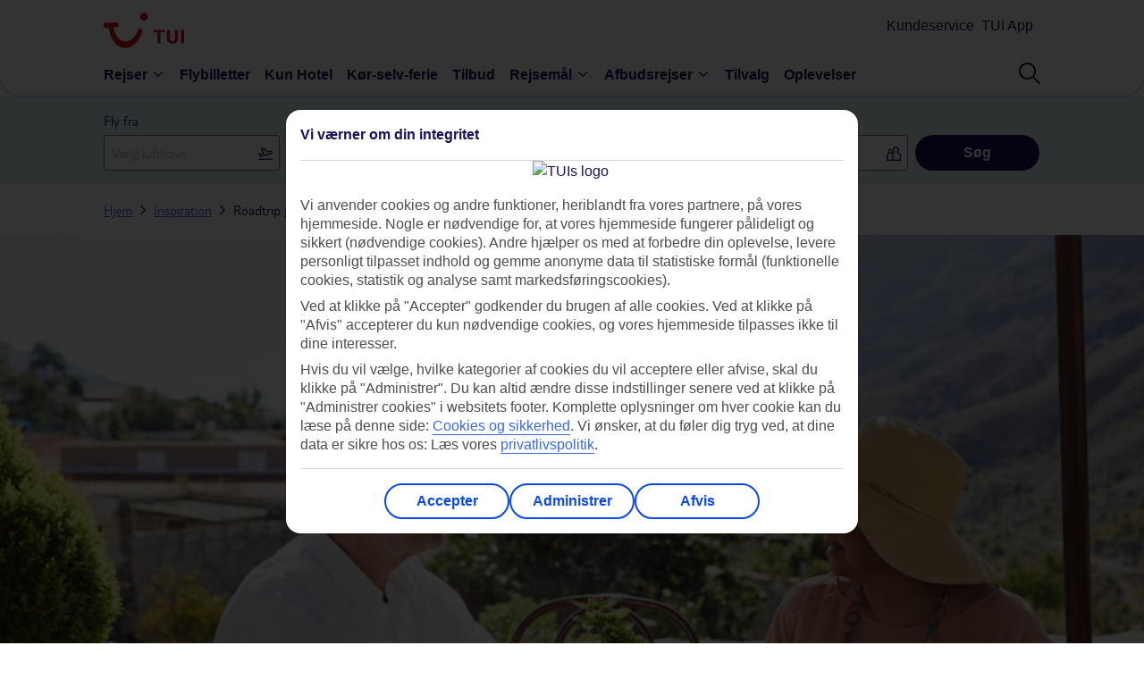

--- FILE ---
content_type: text/css;charset=UTF-8
request_url: https://www.tui.dk/dk/_ui/mobile/osp_48.2.2_nr-202512101215/framework/tui-light/TuiBrowse/index.css
body_size: 56515
content:
:root ::-webkit-backdrop{--color-backdrop:rgba(26,17,90,.75)}:root ::backdrop{--color-backdrop:rgba(26,17,90,.75)}button.buttons__button.buttons__ghost:not(.buttons__disabled),button.buttons__button.buttons__secondary.buttons__fill:not(.buttons__disabled),button.buttons__button.buttons__secondary:not(.buttons__disabled),button.buttons__button.buttons__senary:not(.buttons__disabled){background-color:#fff;border:2px solid #376af6;border:.125rem solid #376af6;color:#376af6}button.buttons__button.buttons__ghost:not(.buttons__disabled):hover,button.buttons__button.buttons__secondary.buttons__fill:not(.buttons__disabled):hover,button.buttons__button.buttons__secondary:not(.buttons__disabled):hover,button.buttons__button.buttons__senary:not(.buttons__disabled):hover{background-color:#e3f5fd}button.buttons__button.buttons__ghost:not(.buttons__disabled).fill,button.buttons__button.buttons__secondary.buttons__fill:not(.buttons__disabled).fill,button.buttons__button.buttons__secondary:not(.buttons__disabled).fill,button.buttons__button.buttons__senary:not(.buttons__disabled).fill{border:2px solid #376af6;border:.125rem solid #376af6;background-color:#fff}button.buttons__button.buttons__ghost:not(.buttons__disabled).fill:hover,button.buttons__button.buttons__secondary.buttons__fill:not(.buttons__disabled).fill:hover,button.buttons__button.buttons__secondary:not(.buttons__disabled).fill:hover,button.buttons__button.buttons__senary:not(.buttons__disabled).fill:hover{background-color:#e3f5fd}button.buttons__button.buttons__ghost.buttons__disabled,button.buttons__button.buttons__secondary.buttons__disabled,button.buttons__button.buttons__secondary.buttons__fill.buttons__disabled,button.buttons__button.buttons__senary.buttons__disabled{border-color:#dbdbdb}button.buttons__button.buttons__ghost font,button.buttons__button.buttons__secondary.buttons__fill font,button.buttons__button.buttons__secondary font,button.buttons__button.buttons__senary font{line-height:1;display:contents}.LazyLoaders__resultsBox{min-height:260px;margin:32px auto;margin:2rem auto;background:#fff;box-shadow:0 1px 3px 0 rgba(0,0,0,.1),0 1px 2px 0 rgba(0,0,0,.2);display:-webkit-box;display:-ms-flexbox;display:flex;min-width:283px;max-width:1048px;-webkit-box-orient:horizontal;-webkit-box-direction:normal;-ms-flex-flow:row wrap;flex-flow:row wrap;position:relative}.LazyLoaders__resultsBox.LazyLoaders__animatedBackground{-webkit-animation-duration:1s;animation-duration:1s;-webkit-animation-fill-mode:forwards;animation-fill-mode:forwards;-webkit-animation-iteration-count:infinite;animation-iteration-count:infinite;-webkit-animation-name:"placeHolderShimmer";animation-name:"placeHolderShimmer";background-size:2000px!important;-webkit-animation-timing-function:linear;animation-timing-function:linear;background-image:linear-gradient(90deg,#eee 12%,#ddd 25%,#eee 35%)!important}.LazyLoaders__resultsBox .LazyLoaders__mask1{position:absolute;height:140px;width:8px;top:0;left:50%;background:#fff}.LazyLoaders__resultsBox .LazyLoaders__mask2{position:absolute;height:120px;width:100%;top:50px;left:0;background:#fff}.LazyLoaders__resultsBox .LazyLoaders__mask3{position:absolute;bottom:0;left:0;height:40px;width:100%;background:#fff}.LazyLoaders__resultsBox .LazyLoaders__mask4{position:absolute;bottom:20px;left:0;height:70px;width:20px;background:#fff}.LazyLoaders__resultsBox .LazyLoaders__mask5{position:absolute;bottom:20px;right:0;height:70px;width:20px;background:#fff}@media (max-width:759px){.LazyLoaders__resultsBox{margin:2rem 1rem;min-height:180px}.LazyLoaders__resultsBox .LazyLoaders__mask2{height:60px;top:40px}.LazyLoaders__resultsBox .LazyLoaders__mask3{height:40px}}.AlertCard__alertCard{box-sizing:border-box;width:100%;position:relative;height:100%;padding:16px;padding:1rem}.AlertCard__alertCard.AlertCard__default{background-color:#fff}.AlertCard__alertCard.AlertCard__high{background-color:#d30d14}.AlertCard__alertCard.AlertCard__medium{background-color:#376af6}.AlertCard__alertCard.AlertCard__low{background-color:#ffe100}.AlertCard__alertCard.AlertCard__keyline{border:1px solid #d30d14}.AlertCard__alertCard.AlertCard__positive{border:1px solid #30b575}.AlertHeader__alertHeader{display:-webkit-box;display:-ms-flexbox;display:flex;-webkit-box-align:center;-ms-flex-align:center;align-items:center;margin-bottom:8px;margin-bottom:.5rem}.AlertHeader__alertHeader .AlertHeader__iconContent{display:-webkit-inline-box;display:-ms-inline-flexbox;display:inline-flex}.AlertHeader__alertHeader.AlertHeader__high{color:#000}.AlertHeader__alertHeader.AlertHeader__high .AlertHeader__iconContent{fill:#000}.AlertHeader__alertHeader.AlertHeader__medium{color:#000}.AlertHeader__alertHeader.AlertHeader__medium .AlertHeader__iconContent{fill:#000}.AlertHeader__alertHeader.AlertHeader__default{color:#000}.AlertHeader__alertHeader.AlertHeader__default .AlertHeader__iconContent{fill:#000}.AlertHeader__alertHeader.AlertHeader__low{color:#000}.AlertHeader__alertHeader.AlertHeader__low .AlertHeader__iconContent{fill:#000}.AlertHeader__alertHeader.AlertHeader__keyline{color:#d30d14}.AlertHeader__alertHeader.AlertHeader__keyline .AlertHeader__iconContent{fill:#d30d14}.AlertHeader__alertHeader.AlertHeader__positive{color:#000}.AlertHeader__alertHeader.AlertHeader__positive .AlertHeader__iconContent{fill:#30b575}.AlertHeader__alertIconSize{width:32px;height:32px;margin-right:8px;margin-right:.5rem}.AlertDescription__alertDescription{display:-webkit-box;display:-ms-flexbox;display:flex}.AlertDescription__alertDescription svg{display:block}.AlertDescription__alertDescription.AlertDescription__high{color:#000}.AlertDescription__alertDescription.AlertDescription__high .AlertDescription__iconContent{fill:#000}.AlertDescription__alertDescription.AlertDescription__medium{color:#000}.AlertDescription__alertDescription.AlertDescription__medium .AlertDescription__iconContent{fill:#000}.AlertDescription__alertDescription.AlertDescription__default{color:#000}.AlertDescription__alertDescription.AlertDescription__default .AlertDescription__iconContent{fill:#000}.AlertDescription__alertDescription.AlertDescription__low{color:#000}.AlertDescription__alertDescription.AlertDescription__low .AlertDescription__iconContent{fill:#000}.AlertDescription__alertDescription.AlertDescription__keyline{color:#d30d14}.AlertDescription__alertDescription.AlertDescription__keyline .AlertDescription__iconContent{fill:#d30d14}.AlertDescription__alertDescription.AlertDescription__positive{color:#000}.AlertDescription__alertDescription.AlertDescription__positive .AlertDescription__iconContent{fill:#30b575}.AlertDescription__alertDescription .AlertDescription__uppercase{text-transform:uppercase}.AlertDescription__alertIconSize{margin-right:8px;margin-right:.5rem;width:24px;height:24px}.AlertLink__alertLink.AlertLink__high{color:#000!important}.AlertLink__alertLink.AlertLink__high span svg{fill:#000!important}.AlertLink__alertLink.AlertLink__medium{color:#000!important}.AlertLink__alertLink.AlertLink__medium span svg{fill:#000!important}.AlertLink__alertLink.AlertLink__default{color:#000!important}.AlertLink__alertLink.AlertLink__default span svg{fill:#000!important}.AlertLink__alertLink.AlertLink__low{color:#000!important}.AlertLink__alertLink.AlertLink__low span svg{fill:#000!important}.AlertLink__alertLink.AlertLink__keyline{color:#d30d14!important}.AlertLink__alertLink.AlertLink__keyline span svg{fill:#d30d14!important}.AlertLink__alertLink.AlertLink__positive{color:#000!important}.AlertLink__alertLink.AlertLink__positive span svg{fill:#30b575!important}.HighlightedLink__highlightedLink{-webkit-text-decoration:underline;text-decoration:underline;vertical-align:bottom}.HighlightedLink__highlightedLink.HighlightedLink__wrapperLink,.HighlightedLink__highlightedLink.HighlightedLink__wrapperLink:active,.HighlightedLink__highlightedLink.HighlightedLink__wrapperLink:focus,.HighlightedLink__highlightedLink.HighlightedLink__wrapperLink:visited{text-decoration:none;color:inherit}.HighlightedLink__highlightedLink.HighlightedLink__underlined{-webkit-text-decoration:underline;text-decoration:underline}.HighlightedLink__highlightedLink.HighlightedLink__alwaysUnderlined .HighlightedLink__text,.HighlightedLink__highlightedLink.HighlightedLink__underlined:hover .HighlightedLink__text{text-decoration:underline}.HighlightedLink__highlightedLink:active,.HighlightedLink__highlightedLink:focus,.HighlightedLink__highlightedLink:visited{text-decoration:none}.HighlightedLink__highlightedLink .HighlightedLink__text{display:inline-block;vertical-align:bottom;-webkit-text-decoration:underline;text-decoration:underline;font-family:inherit}.HighlightedLink__highlightedLink.HighlightedLink__primary{color:#376af6}.HighlightedLink__highlightedLink.HighlightedLink__primary .HighlightedLink__icon svg{fill:#376af6}.HighlightedLink__highlightedLink.HighlightedLink__primary:active,.HighlightedLink__highlightedLink.HighlightedLink__primary:focus,.HighlightedLink__highlightedLink.HighlightedLink__primary:visited{color:#376af6}.HighlightedLink__highlightedLink.HighlightedLink__secondary{color:#1a115a}.HighlightedLink__highlightedLink.HighlightedLink__secondary .HighlightedLink__icon svg{fill:#1a115a}.HighlightedLink__highlightedLink.HighlightedLink__secondary:active,.HighlightedLink__highlightedLink.HighlightedLink__secondary:focus,.HighlightedLink__highlightedLink.HighlightedLink__secondary:visited{color:#1a115a}.HighlightedLink__highlightedLink.HighlightedLink__tertiary{color:#fff}.HighlightedLink__highlightedLink.HighlightedLink__tertiary .HighlightedLink__icon svg{fill:#fff}.HighlightedLink__highlightedLink.HighlightedLink__tertiary:active,.HighlightedLink__highlightedLink.HighlightedLink__tertiary:focus,.HighlightedLink__highlightedLink.HighlightedLink__tertiary:visited{color:#fff}.HighlightedLink__highlightedLink.HighlightedLink__quaternary{color:#1a115a}.HighlightedLink__highlightedLink.HighlightedLink__quaternary .HighlightedLink__icon svg{fill:#1a115a}.HighlightedLink__highlightedLink.HighlightedLink__quaternary:active,.HighlightedLink__highlightedLink.HighlightedLink__quaternary:focus,.HighlightedLink__highlightedLink.HighlightedLink__quaternary:visited{color:#1a115a}.HighlightedLink__highlightedLink.HighlightedLink__primaryCta{color:#376af6}.HighlightedLink__highlightedLink.HighlightedLink__primaryCta .HighlightedLink__icon svg{fill:#376af6}.HighlightedLink__highlightedLink.HighlightedLink__primaryCta:active,.HighlightedLink__highlightedLink.HighlightedLink__primaryCta:focus,.HighlightedLink__highlightedLink.HighlightedLink__primaryCta:visited{color:#376af6}.HighlightedLink__highlightedLink.HighlightedLink__disabled{color:#bababa;pointer-events:none}.HighlightedLink__highlightedLink.HighlightedLink__disabled .HighlightedLink__icon svg{fill:#bababa}.HighlightedLink__highlightedLink.HighlightedLink__titleLink,.HighlightedLink__highlightedLink.HighlightedLink__titleLink:active,.HighlightedLink__highlightedLink.HighlightedLink__titleLink:focus,.HighlightedLink__highlightedLink.HighlightedLink__titleLink:visited{color:#1a115a}.HighlightedLink__icon{vertical-align:bottom;line-height:1.2;display:inline-block}.HighlightedLink__icon svg{width:14px;height:14px}.cards__card.cards__elevationLevel0{box-shadow:none}.cards__card.cards__elevationLevel1{box-shadow:0 2px 2px 0 rgba(0,0,0,.2),inset 0 0 2px 0 rgba(0,0,0,.1)}.cards__card.cards__elevationLevel2{box-shadow:0 8px 8px 0 rgba(0,0,0,.2),inset 0 0 2px 0 rgba(0,0,0,.1)}.cards__card.cards__elevationLevel3{box-shadow:0 24px 24px 0 rgba(0,0,0,.2),inset 0 0 2px 0 rgba(0,0,0,.1)}.Container__container{margin:0 auto;min-width:283px;max-width:1080px;padding-left:16px;padding-left:1rem;padding-right:16px;padding-right:1rem;height:100%;width:100%;box-sizing:border-box}.Container__container:before{content:"";display:table}.Container__container:after{content:"";display:table;clear:both}@media (max-width:759px){.Container__container{padding-left:.5rem;padding-right:.5rem}}.UI__linkable{width:100%;display:block;color:transparent;cursor:pointer;z-index:2}.UI__linkable:active,.UI__linkable:focus,.UI__linkable:hover,.UI__linkable:visited{text-decoration:none}.UI__bannerAlertCard .UI__content{display:-webkit-box;display:-ms-flexbox;display:flex;-ms-flex-wrap:wrap;flex-wrap:wrap;-webkit-box-align:center;-ms-flex-align:center;align-items:center}.UI__bannerAlertCard .UI__alertItem{padding-bottom:8px;padding-bottom:.5rem}.UI__bannerAlertCard .UI__skiAlertHeader{@apply --font-family-medium;font-size:22px;font-size:1.375rem}.UI__bannerAlertCard .UI__description,.UI__bannerAlertCard .UI__header{-ms-flex-preferred-size:75%;flex-basis:75%}.UI__bannerAlertCard .UI__description{line-height:1.5}.UI__bannerAlertCard .UI__link{-ms-flex-preferred-size:25%;flex-basis:25%}.UI__bannerAlertCard .UI__incidentBannerLink{padding-top:8px;padding-top:.5rem}@media (max-width:759px){.UI__bannerAlertCard .UI__description,.UI__bannerAlertCard .UI__link{-ms-flex-preferred-size:100%;flex-basis:100%}}@media (min-width:760px){.UI__bannerAlertCard .UI__link{-ms-flex-item-align:end;align-self:flex-end;text-align:right}}.UI__skiFormatter{@apply --font-family-medium;cursor:pointer}.UI__skiFormatter a{color:#71cbf4;text-decoration:underline}.UI__skiFormatter.UI__high a{color:#71cbf4}.UI__sticky{box-shadow:0 0 10px #000;left:0;right:0;top:0;z-index:1000;position:fixed;background:#fff}@media (max-width:759px){.UI__holidaySearchBlock{background:#e3f5fd;padding:.5rem}}.buttons__button-container{width:50%;display:inline-block;text-align:left;vertical-align:top}@-webkit-keyframes buttons__loadingSpinner{to{-webkit-transform:rotate(1turn);transform:rotate(1turn)}}@keyframes buttons__loadingSpinner{to{-webkit-transform:rotate(1turn);transform:rotate(1turn)}}.buttons__loading{position:relative}.buttons__loading:before{position:absolute;content:"";box-sizing:border-box;width:30px;height:30px;left:calc(50% - 15px);top:calc(50% - 15px);border-radius:50%;border:1px solid #fff;-webkit-animation:buttons__loadingSpinner .6s linear infinite;animation:buttons__loadingSpinner .6s linear infinite}.buttons__button{box-sizing:border-box;min-height:40px;min-height:2.5rem;box-shadow:none;display:inline-block;border-width:2px;border-radius:100rem;border:.125rem solid transparent;outline:none;padding:0 24px;padding:0 1.5rem;cursor:pointer;text-transform:none;font-family:Ambit,arial,sans-serif;font-weight:600;font-size:16px;font-size:1rem;line-height:1.5}.buttons__button.buttons__fixed-pad{display:inline-block;width:auto}.buttons__button.buttons__small{font-size:16px;font-size:1rem;border-radius:100rem}.buttons__button.buttons__large{font-size:22px;font-size:1.375rem;border-radius:100rem}.buttons__button.buttons__xlarge{font-size:28px;font-size:1.75rem;border-radius:100rem}.buttons__button.buttons__primary{color:#fff}.buttons__button.buttons__primary.buttons__keyline{border:1px solid #376af6;background-color:#fff;color:#000;box-shadow:none}.buttons__button.buttons__primary.buttons__keylineBlue{border:1px solid #376af6;background-color:#fff;color:#376af6;box-shadow:none}.buttons__button.buttons__primary.buttons__fill{background-color:#376af6;transition:unset}.buttons__button.buttons__primary.buttons__fill:hover{background-color:#1f58f4}.buttons__button.buttons__primary.buttons__fill.buttons__loading{background-color:#688ef8;cursor:default}.buttons__button.buttons__primary.buttons__fill.buttons__loading:before{border-top-color:#0939be}.buttons__button.buttons__primary.buttons__transparent{width:100%;background-color:transparent;color:#fff;border:1px solid #fff}.buttons__button.buttons__secondary{color:#fff;background-color:#fff;border-color:#376af6;box-shadow:none;color:#376af6}.buttons__button.buttons__secondary.buttons__keyline{border:1px solid #fff;background-color:#fff;color:#000;box-shadow:none;transition:unset}.buttons__button.buttons__secondary.buttons__fill{background-color:#fff;border:1px solid #fff}.buttons__button.buttons__secondary.buttons__fill:hover{background-color:#e3f5fd}.buttons__button.buttons__secondary.buttons__fill.buttons__loading{background-color:#fff;cursor:default}.buttons__button.buttons__secondary.buttons__fill.buttons__loading:before{border-top-color:#ccc}.buttons__button.buttons__tertiary{color:#1a115a;border-color:transparent}.buttons__button.buttons__tertiary.buttons__fill{background-color:#71cbf4}.buttons__button.buttons__tertiary.buttons__fill:hover{background-color:#59c2f3}.buttons__button.buttons__tertiary.buttons__fill.buttons__loading{background-color:#a0dcf8;cursor:default}.buttons__button.buttons__quaternary{color:#fff}.buttons__button.buttons__quaternary.buttons__fill{background-color:#1a115a}.buttons__button.buttons__quaternary.buttons__fill:hover{background-color:#140d45}.buttons__button.buttons__quaternary.buttons__fill.buttons__loading{background-color:#271986;cursor:default}.buttons__button.buttons__promotion{color:#fff;background-color:#d30d14}.buttons__button.buttons__promotion:hover{background-color:linear-gradient(180deg,rgba(255,255,255,.2),rgba(255,255,255,.2))}.buttons__button.buttons__promotion.buttons__loading{background-color:#f12229;cursor:default}.buttons__button.buttons__error{color:#fff;background-color:#d30d14}.buttons__button.buttons__error:hover{background-color:linear-gradient(180deg,rgba(255,255,255,.2),rgba(255,255,255,.2))}.buttons__button.buttons__error.buttons__loading{background-color:#f12229;cursor:default}.buttons__button.buttons__success{color:#000;border-color:transparent;background-color:#30b575}.buttons__button.buttons__success:hover{background-color:linear-gradient(180deg,rgba(255,255,255,.2),rgba(255,255,255,.2))}.buttons__button.buttons__success.buttons__loading{background-color:#4acf8e;cursor:default}.buttons__button.buttons__ghost{background-color:#fff;border-color:#376af6;box-shadow:none;color:#376af6}.buttons__button.buttons__ghost:hover{background-color:#e3f5fd}.buttons__button.buttons__ghost.buttons__loading{background-color:#fff;cursor:default}.buttons__button.buttons__quinary{color:#fff}.buttons__button.buttons__quinary.buttons__fill{background-color:#d30d14}.buttons__button.buttons__quinary.buttons__fill:hover{background-color:#bb0c12}.buttons__button.buttons__quinary.buttons__fill.buttons__loading{background-color:#f12229;cursor:default}.buttons__button.buttons__search{color:#fff}.buttons__button.buttons__search.buttons__invert{background-color:#fff;color:#1a115a;border:1px solid #1a115a;border-radius:100rem;box-shadow:inset 0 -1px 0 0 rgba(0,0,0,.2);transition:unset}.buttons__button.buttons__search.buttons__invert:hover{background-color:#f2f2f2}.buttons__button.buttons__search.buttons__invert.buttons__loading{background-color:#fff;cursor:default}.buttons__button.buttons__search.buttons__fill{background-color:#1a115a;transition:unset}.buttons__button.buttons__search.buttons__fill:hover{background-color:#140d45}.buttons__button.buttons__search.buttons__fill.buttons__loading{background-color:#271986;cursor:default}.buttons__button.buttons__senary{background-color:#fff;border-color:#376af6;box-shadow:none;color:#376af6}.buttons__button.buttons__senary.buttons__fill{background-color:#fff;transition:unset}.buttons__button.buttons__senary.buttons__fill:hover{background-color:#e3f5fd}.buttons__button.buttons__senary.buttons__fill.buttons__loading{background-color:#fff;cursor:default}.buttons__button.buttons__septenary{color:#fff}.buttons__button.buttons__septenary.buttons__fill{background-color:#376af6;transition:unset}.buttons__button.buttons__septenary.buttons__fill:hover{background-color:#1f58f4}.buttons__button.buttons__septenary.buttons__fill.buttons__loading{background-color:#688ef8;cursor:default}.buttons__button.buttons__modalPrimary{color:#fff}.buttons__button.buttons__modalPrimary.buttons__fill{background-color:#fff}.buttons__button.buttons__modalPrimary.buttons__fill:hover{background-color:#f2f2f2}.buttons__button.buttons__modalPrimary.buttons__fill.buttons__loading{background-color:#fff;cursor:default}.buttons__button.buttons__modalSecondary{color:#000;color:initial}.buttons__button.buttons__modalSecondary.buttons__fill{background-color:#71cbf4}.buttons__button.buttons__modalSecondary.buttons__fill:hover{background-color:#59c2f3}.buttons__button.buttons__modalSecondary.buttons__fill.buttons__loading{background-color:#a0dcf8;cursor:default}.buttons__button.buttons__disabled{cursor:not-allowed;color:#1a115a}.buttons__button.buttons__disabled.buttons__fill{background-color:#dbdbdb}.buttons__button.buttons__link{font-size:16px;font-size:1rem;height:auto;width:auto;padding:0;color:#376af6;line-height:24px;line-height:1.5rem;text-transform:none;text-decoration:underline;background:none;border:0;box-shadow:none;cursor:pointer}.buttons__button.buttons__link:hover{text-decoration:none;background:none}.buttons__button.buttons__link.buttons__notUnderlined{text-decoration:none}.buttons__button.buttons__link.buttons__notUnderlined:hover{text-decoration:underline}.buttons__button.buttons__link.buttons__fill,.buttons__button.buttons__link.buttons__fill:hover{background:none;border:0}.buttons__button.buttons__modalLink{font-size:16px;font-size:1rem;background:none;border:0;box-shadow:none;color:#376af6;cursor:pointer;font-weight:400;height:auto;min-height:auto;line-height:1;padding:0;text-decoration:underline;text-transform:none;width:auto}.buttons__button.buttons__modalLink:hover{text-decoration:none;background:none}.buttons__button.buttons__modalLink.buttons__notUnderlined{text-decoration:none}.buttons__button.buttons__modalLink.buttons__notUnderlined:hover{text-decoration:underline}.buttons__button.buttons__modalLink.buttons__fill,.buttons__button.buttons__modalLink.buttons__fill:hover{background:none;border:0}.buttons__button.buttons__rounded{border-radius:20px}.buttons__button.buttons__energy{font-size:16px;font-size:1rem;font-family:Ambit,arial,sans-serif;font-weight:600;background-color:#376af6;color:#fff;text-transform:none;line-height:24px;line-height:1.5rem;box-shadow:none}.buttons__button.buttons__energy.buttons__invert{border:1px solid #3567f6;color:#1a115a;background-color:#fff}.buttons__button.buttons__energy.buttons__disabled{cursor:not-allowed;background-color:#dbdbdb;color:#1a115a}.iScrollHorizontalScrollbar,.iScrollVerticalScrollbar{background:#c2e6fa}.iScrollHorizontalScrollbar{height:8px!important;height:.5rem!important;left:0!important;right:0!important}.iScrollVerticalScrollbar{width:8px!important;width:.5rem!important;bottom:0!important;top:0!important;right:0!important}.iScrollIndicator{background:#71cbf4!important;border:none!important;border-radius:0!important}.scrollers__scroll{overflow:hidden;position:relative}.scrollers__hasHorizontalScrollbar>:first-child{margin-bottom:8px;margin-bottom:.5rem}.scrollers__hasVerticalScrollbar>:first-child{margin-right:8px;margin-right:.5rem}.DropModal__dropModal header{padding:0 30px 0 16px}.DropModal__dropModal footer{padding:0 30px}.DropModal__dropModal .DropModal__clear{text-transform:none!important}.DropModal__closeIcon{display:block;width:20px;height:20px;position:relative;-webkit-transform:rotate(45deg);transform:rotate(45deg)}.DropModal__closeIcon:after,.DropModal__closeIcon:before{content:"";display:block;width:100%;height:3px;border-radius:3px;background-color:#70cbf4;position:absolute;top:6px}.DropModal__closeIcon:after{-webkit-transform:rotate(90deg);transform:rotate(90deg);-webkit-transform-origin:center;transform-origin:center}.inputs__CheckboxTextAligned{font-family:TUITypeLight,tuitypelightregular,tui-type,tuitype,arial,sans-serif;font-weight:400;-webkit-user-select:none;-moz-user-select:none;-ms-user-select:none;user-select:none;position:relative;padding-left:24px;display:inline-block}.inputs__CheckboxTextAligned>*{cursor:pointer}.inputs__CheckboxTextAligned input{display:none}.inputs__CheckboxTextAligned input:checked+.inputs__box{background-color:#376af6;border-color:#376af6}.inputs__CheckboxTextAligned input:checked+.inputs__box .inputs__checkIcon{opacity:1}.inputs__CheckboxTextAligned input:disabled{cursor:default}.inputs__CheckboxTextAligned input:disabled+.inputs__box{background-color:#dbdbdb;border:1px solid #dbdbdb;border:.0625rem solid #dbdbdb}.inputs__CheckboxTextAligned input:disabled+.inputs__box .inputs__checkIcon{opacity:0}.inputs__CheckboxTextAligned input:disabled~.inputs__text,.inputs__CheckboxTextAligned input:disabled~.inputs__text span{color:#bababa}.inputs__CheckboxTextAligned input:disabled~*{cursor:default}.inputs__CheckboxTextAligned .inputs__box{box-sizing:border-box;border:1px solid #737373;background-color:#fff;padding:2px;height:24px;width:24px;transition:all .3s;display:inline-block;vertical-align:middle;position:absolute;left:0}.inputs__CheckboxTextAligned .inputs__isExtraText,.inputs__CheckboxTextAligned .inputs__text{display:inline-block;padding:0 8px;font-size:16px;font-size:1rem;vertical-align:top}.inputs__CheckboxTextAligned .inputs__isExtraText{text-overflow:ellipsis;overflow:hidden;max-width:70%;white-space:nowrap}.inputs__CheckboxTextAligned .inputs__extraText{vertical-align:top;display:inline-block;padding:0 8px;font-size:16px;font-size:1rem}.inputs__CheckboxTextAligned.inputs__large .inputs__box{height:32px;width:32px;padding:4px}.inputs__CheckboxTextAligned.inputs__large .inputs__box .inputs__checkIcon{width:22px;height:22px}.inputs__CheckboxTextAligned.inputs__large .inputs__text{padding:3px 8px 0 16px;font-size:18px;font-size:1.125rem}@media (max-width:579px){.inputs__CheckboxTextAligned .inputs__isExtraText{max-width:35%}}@media (min-width:760px) and (max-width:959px){.inputs__CheckboxTextAligned .inputs__isExtraText{max-width:60%}}@media (min-width:580px) and (max-width:759px){.inputs__CheckboxTextAligned .inputs__isExtraText{max-width:55%}}@media (min-width:760px){.DropModal__showIsSearchByMonthEnabled .dropModalScope_Departuredate>header{padding:0 1rem}.DropModal__dropModalContent .Passengers__passengerSelectorList .cards__cardTitle h5{padding-left:0}.DropModal__dropModalContent .Passengers__passengerSelectorList .cards__cardTitle .cards__cardTitleWrap{margin-left:0}& .DropModal__showIsSearchByMonthEnabled{border-radius:1rem}& .DropModal__showIsSearchByMonthEnabled .SearchPanel__toggleCalendarSwitcherContainer{max-width:100%}& .DropModal__showIsSearchByMonthEnabled .dropModalScope_Departuredate>footer{border-bottom-right-radius:1rem;border-bottom-left-radius:1rem}& .DropModal__showIsSearchByMonthEnabled .dropModalScope_Departuredate .DropModal__scrollContent{max-height:100%;overflow:visible}}.SearchPanel__searchPanelContainer.SearchPanel__rt_be{height:unset}.SearchPanel__searchPanelWrapper .SearchPanel__duration .inputs__arrowIcon svg{width:22px;height:22px}.SearchPanel__toggleCalendarSwitcherContainer{display:-webkit-box;display:-ms-flexbox;display:flex;-webkit-box-align:center;-ms-flex-align:center;align-items:center;-webkit-box-pack:center;-ms-flex-pack:center;justify-content:center;padding-top:24px;padding-top:1.5rem;padding-bottom:20px;padding-bottom:1.25rem}@media(min-width:760px){& .SearchPanel__toggleCalendarSwitcherContainer{max-width:48%}& [class*=DropModal__isPackagePanelWrapper] [class=DropModal__footerContainer] [class=DropModal__clear]{font-size:1rem!important;text-transform:none!important;text-decoration:underline}& [class*=DropModal__isPackagePanelWrapper] [class=DropModal__footerContainer] [class*=DropModal__apply]{padding:0 2.74rem}& [class*=showIsSearchByMonthEnabled] .SearchPanel__toggleCalendarSwitcherContainer{max-width:none}}.SearchPanel__toggleCalendarButtons{max-width:160px;max-width:10rem}.SearchPanel__notActiveMonthCalendarButton{color:#4c4c4c!important;background-color:#fff!important;border-color:#b9b9b9;font-weight:100}.SearchPanel__toggleCalendarButtonsDays{border-top-left-radius:4px!important;border-top-right-radius:0!important;border-bottom-right-radius:0!important;border-bottom-left-radius:4px!important}.SearchPanel__toggleCalendarButtonsDays.SearchPanel__notActiveMonthCalendarButton{border-color:#b9b9b9!important}.SearchPanel__toggleCalendarButtonsMonths{border-top-left-radius:0!important;border-top-right-radius:4px!important;border-bottom-right-radius:4px!important;border-bottom-left-radius:0!important}.SearchPanel__toggleCalendarButtonsMonths.SearchPanel__notActiveMonthCalendarButton{border-color:#b9b9b9!important}.SearchPanel__searchPanelContainer{background:#e3f5fd;padding:16px;padding:1rem;height:100px;box-sizing:border-box;vertical-align:middle}.SearchPanel__searchPanelContainer svg{vertical-align:text-bottom}.SearchPanel__searchPanelContainer svg span{color:#1a115a;vertical-align:middle}.SearchPanel__searchPanelContainer .SearchPanel__searchPanelWrapper{display:-webkit-box;display:-ms-flexbox;display:flex;-webkit-box-orient:horizontal;-webkit-box-direction:normal;-ms-flex-flow:row wrap;flex-flow:row wrap;white-space:nowrap}.SearchPanel__searchPanelContainer .SearchPanel__searchPanelWrapper .AutoComplete__autoCompleteWrapper{min-width:99%;width:auto}@media (max-width:959px){.SearchPanel__searchPanelContainer .SearchPanel__searchPanelWrapper .AutoComplete__autoCompleteWrapper,.SearchPanel__searchPanelContainer .SearchPanel__searchPanelWrapper .SearchTip__searchTipWrappper{white-space:normal}}.SearchPanel__searchPanelContainer .SearchPanel__field{position:relative}.SearchPanel__searchPanelContainer .SearchPanel__field label{margin-bottom:4px;margin-bottom:.25rem}.SearchPanel__searchPanelContainer .SearchPanel__field input{color:#000}.SearchPanel__searchPanelContainer .SearchPanel__field input::-webkit-input-placeholder{color:#bababa;opacity:1}.SearchPanel__searchPanelContainer .SearchPanel__field input::-ms-input-placeholder{color:#bababa;opacity:1}.SearchPanel__searchPanelContainer .SearchPanel__field input::placeholder{color:#bababa;opacity:1}.SearchPanel__searchPanelContainer .SearchPanel__field input:focus::-webkit-input-placeholder{color:#bababa;opacity:1}.SearchPanel__searchPanelContainer .SearchPanel__field input:focus::-ms-input-placeholder{color:#bababa;opacity:1}.SearchPanel__searchPanelContainer .SearchPanel__field input:focus::placeholder{color:#bababa;opacity:1}.SearchPanel__searchPanelContainer .SearchPanel__airports{-webkit-box-flex:0;-ms-flex-positive:0;flex-grow:0;-ms-flex-negative:0;flex-shrink:0;-ms-flex-preferred-size:calc(19.425% - 0.40278rem);flex-basis:calc(19.425% - 0.40278rem);max-width:calc(19.425% - .40278rem);width:calc(19.425% - .40278rem)}.SearchPanel__searchPanelContainer .SearchPanel__airports input{padding:8px 32px 8px 8px;padding:.5rem 2rem .5rem .5rem}.SearchPanel__searchPanelContainer .SearchPanel__airports:nth-child(1n){margin-right:8px;margin-right:.5rem;margin-left:0}.SearchPanel__searchPanelContainer .SearchPanel__airports:last-child{margin-right:0}.SearchPanel__searchPanelContainer .SearchPanel__cities{-webkit-box-flex:0;-ms-flex-positive:0;flex-grow:0;-ms-flex-negative:0;flex-shrink:0;-ms-flex-preferred-size:calc(19.425% - 0.40278rem);flex-basis:calc(19.425% - 0.40278rem);max-width:calc(19.425% - .40278rem);width:calc(19.425% - .40278rem)}.SearchPanel__searchPanelContainer .SearchPanel__cities input{padding:8px 48px 8px 8px;padding:.5rem 3rem .5rem .5rem}.SearchPanel__searchPanelContainer .SearchPanel__cities .SearchPanel__list{padding-left:4px;padding-left:.25rem}.SearchPanel__searchPanelContainer .SearchPanel__cities:nth-child(1n){margin-right:8px;margin-right:.5rem;margin-left:0}.SearchPanel__searchPanelContainer .SearchPanel__cities:last-child{margin-right:0}.SearchPanel__searchPanelContainer .SearchPanel__destinations.SearchPanel__hotelOnlyCustomWidth{-webkit-box-flex:0;-ms-flex-positive:0;flex-grow:0;-ms-flex-negative:0;flex-shrink:0;-ms-flex-preferred-size:calc(38.85% - 0.30556rem);flex-basis:calc(38.85% - 0.30556rem);max-width:calc(38.85% - .30556rem);width:calc(38.85% - .30556rem)}.SearchPanel__searchPanelContainer .SearchPanel__destinations.SearchPanel__hotelOnlyCustomWidth:nth-child(1n){margin-right:8px;margin-right:.5rem;margin-left:0}.SearchPanel__searchPanelContainer .SearchPanel__destinations.SearchPanel__hotelOnlyCustomWidth:last-child{margin-right:0}.SearchPanel__searchPanelContainer .SearchPanel__destinations.SearchPanel__hotelOnlycheckinCheckoutWidth{-webkit-box-flex:0;-ms-flex-positive:0;flex-grow:0;-ms-flex-negative:0;flex-shrink:0;-ms-flex-preferred-size:calc(33.3% - 0.33333rem);flex-basis:calc(33.3% - 0.33333rem);max-width:calc(33.3% - .33333rem);width:calc(33.3% - .33333rem)}.SearchPanel__searchPanelContainer .SearchPanel__destinations.SearchPanel__hotelOnlycheckinCheckoutWidth:nth-child(1n){margin-right:8px;margin-right:.5rem;margin-left:0}.SearchPanel__searchPanelContainer .SearchPanel__destinations.SearchPanel__hotelOnlycheckinCheckoutWidth:last-child{margin-right:0}.SearchPanel__searchPanelContainer .SearchPanel__destinations{-webkit-box-flex:0;-ms-flex-positive:0;flex-grow:0;-ms-flex-negative:0;flex-shrink:0;-ms-flex-preferred-size:calc(19.425% - 0.40278rem);flex-basis:calc(19.425% - 0.40278rem);max-width:calc(19.425% - .40278rem);width:calc(19.425% - .40278rem);position:relative}.SearchPanel__searchPanelContainer .SearchPanel__destinations input{padding:8px 64px 8px 8px;padding:.5rem 4rem .5rem .5rem}.SearchPanel__searchPanelContainer .SearchPanel__destinations .SearchPanel__list{padding-left:4px;padding-left:.25rem}.SearchPanel__searchPanelContainer .SearchPanel__destinations:nth-child(1n){margin-right:8px;margin-right:.5rem;margin-left:0}.SearchPanel__searchPanelContainer .SearchPanel__destinations:last-child{margin-right:0}.SearchPanel__searchPanelContainer .SearchPanel__date{-webkit-box-flex:0;-ms-flex-positive:0;flex-grow:0;-ms-flex-negative:0;flex-shrink:0;-ms-flex-preferred-size:calc(16.65% - 0.41667rem);flex-basis:calc(16.65% - 0.41667rem);max-width:calc(16.65% - .41667rem);width:calc(16.65% - .41667rem);color:#1a115a}.SearchPanel__searchPanelContainer .SearchPanel__date.SearchPanel__hotelOnlycheckinCheckoutWidth{-webkit-box-flex:0;-ms-flex-positive:0;flex-grow:0;-ms-flex-negative:0;flex-shrink:0;-ms-flex-preferred-size:calc(33.3% - 0.33333rem);flex-basis:calc(33.3% - 0.33333rem);max-width:calc(33.3% - .33333rem);width:calc(33.3% - .33333rem)}.SearchPanel__searchPanelContainer .SearchPanel__date.SearchPanel__hotelOnlycheckinCheckoutWidth:nth-child(1n){margin-right:8px;margin-right:.5rem;margin-left:0}.SearchPanel__searchPanelContainer .SearchPanel__date.SearchPanel__hotelOnlycheckinCheckoutWidth:last-child{margin-right:0}.SearchPanel__searchPanelContainer .SearchPanel__date input{padding:8px 64px 8px 8px;padding:.5rem 4rem .5rem .5rem}.SearchPanel__searchPanelContainer .SearchPanel__date:nth-child(1n){margin-right:8px;margin-right:.5rem;margin-left:0}.SearchPanel__searchPanelContainer .SearchPanel__date:last-child{margin-right:0}.SearchPanel__searchPanelContainer .SearchPanel__placeholder{display:none}.SearchPanel__searchPanelContainer .SearchPanel__duration{-webkit-box-flex:0;-ms-flex-positive:0;flex-grow:0;-ms-flex-negative:0;flex-shrink:0;-ms-flex-preferred-size:calc(13.875% - 0.43056rem);flex-basis:calc(13.875% - 0.43056rem);max-width:calc(13.875% - .43056rem);width:calc(13.875% - .43056rem)}.SearchPanel__searchPanelContainer .SearchPanel__duration label{text-transform:none;color:#1a115a}.SearchPanel__searchPanelContainer .SearchPanel__duration:nth-child(1n){margin-right:8px;margin-right:.5rem;margin-left:0}.SearchPanel__searchPanelContainer .SearchPanel__duration:last-child{margin-right:0}.SearchPanel__searchPanelContainer .SearchPanel__passengers{-webkit-box-flex:0;-ms-flex-positive:0;flex-grow:0;-ms-flex-negative:0;flex-shrink:0;-ms-flex-preferred-size:calc(16.65% - 0.41667rem);flex-basis:calc(16.65% - 0.41667rem);max-width:calc(16.65% - .41667rem);width:calc(16.65% - .41667rem)}.SearchPanel__searchPanelContainer .SearchPanel__passengers input{padding:8px 32px 8px 8px;padding:.5rem 2rem .5rem .5rem;color:#000}.SearchPanel__searchPanelContainer .SearchPanel__passengers:nth-child(1n){margin-right:8px;margin-right:.5rem;margin-left:0}.SearchPanel__searchPanelContainer .SearchPanel__passengers:last-child{margin-right:0}.SearchPanel__searchPanelContainer .SearchPanel__searchButton{margin-top:28px;margin-top:1.75rem;-webkit-box-flex:0;-ms-flex-positive:0;flex-grow:0;-ms-flex-negative:0;flex-shrink:0;-ms-flex-preferred-size:calc(13.875% - 0.43056rem);flex-basis:calc(13.875% - 0.43056rem);max-width:calc(13.875% - .43056rem);width:calc(13.875% - .43056rem)}.SearchPanel__searchPanelContainer .SearchPanel__searchButton button{width:100%}.SearchPanel__searchPanelContainer .SearchPanel__searchButton.SearchPanel__hotelOnlycheckinCheckoutWidth{-webkit-box-flex:0;-ms-flex-positive:0;flex-grow:0;-ms-flex-negative:0;flex-shrink:0;-ms-flex-preferred-size:calc(16.65% - 0.41667rem);flex-basis:calc(16.65% - 0.41667rem);max-width:calc(16.65% - .41667rem);width:calc(16.65% - .41667rem)}.SearchPanel__searchPanelContainer .SearchPanel__searchButton.SearchPanel__hotelOnlycheckinCheckoutWidth:nth-child(1n){margin-right:8px;margin-right:.5rem;margin-left:0}.SearchPanel__searchPanelContainer .SearchPanel__searchButton.SearchPanel__hotelOnlycheckinCheckoutWidth:last-child{margin-right:0}.SearchPanel__searchPanelContainer .SearchPanel__searchButton.SearchPanel__disabled{opacity:.5;pointer-events:none}.SearchPanel__searchPanelContainer .SearchPanel__searchButton:nth-child(1n){margin-right:8px;margin-right:.5rem;margin-left:0}.SearchPanel__searchPanelContainer .SearchPanel__searchButton:last-child{margin-right:0}.SearchPanel__searchPanelContainer .SearchPanel__iconClass,.SearchPanel__searchPanelContainer .SearchPanel__iconClass svg{fill:#1a115a!important;stroke:#1a115a}.SearchPanel__searchPanelContainer .SearchPanel__airportSelectInput{padding:8px 32px 8px 8px;padding:.5rem 2rem .5rem .5rem;color:#000}.SearchPanel__airportsListWrapperModal{padding-bottom:16px;padding-bottom:1rem}.SearchPanel__destinationContainer{min-height:100px}.SearchPanel__destinationContainer .SearchPanel__destinationsGroup{transition:-webkit-transform .5s;transition:transform .5s;transition:transform .5s,-webkit-transform .5s}.SearchPanel__destinationContainer .SearchPanel__destinationsGroup.SearchPanel__moveLeft{-webkit-transform:translateX(-100%);transform:translateX(-100%)}.SearchPanel__destinationContainer .SearchPanel__destinationsGroup.SearchPanel__destinationsChildrenList{opacity:0}.SearchPanel__destinationContainer .SearchPanel__destinationsGroup.SearchPanel__destinationsChildrenList.SearchPanel__in{opacity:1}.SearchPanel__monthPickerContainerHeader{margin-bottom:16px;color:#1b115c;font-size:16px;font-weight:700;line-height:1.25;text-align:center;@apply --font-family-base}.SearchPanel__monthPickerContainer.SearchPanel__monthCalendarNordics .MonthsCalendar__monthList>li{display:-webkit-box;display:-ms-flexbox;display:flex;-webkit-box-pack:center;-ms-flex-pack:center;justify-content:center;-webkit-box-align:center;-ms-flex-align:center;align-items:center}.SearchPanel__monthPickerContainer.SearchPanel__monthCalendarNordics .MonthsCalendar__month{text-transform:lowercase!important;line-height:8px;line-height:.5rem}.SearchPanel__monthPickerContainer.SearchPanel__monthCaledarUkIreland .MonthsCalendar__month{text-transform:none!important}.SearchPanel__monthPickerContainer .MonthsCalendar__year{font-size:16px;font-weight:600;line-height:1.5;text-align:center;color:#1b115c}.SearchPanel__monthPickerContainer .MonthsCalendar__monthList{width:100%;display:grid;grid-template-columns:repeat(4,1fr);gap:4px;padding-bottom:16px;border-bottom:1px solid #b9b9b9}.SearchPanel__monthPickerContainer .MonthsCalendar__monthList li{width:auto;display:-webkit-box;display:-ms-flexbox;display:flex;-webkit-box-align:center;-ms-flex-align:center;align-items:center;-webkit-box-pack:center;-ms-flex-pack:center;justify-content:center;margin:0;padding:0;border:1px solid #3567f6}.SearchPanel__monthPickerContainer .MonthsCalendar__monthList li:not(.MonthsCalendar__selected){color:#3567f6}.SearchPanel__monthPickerContainer .MonthsCalendar__monthList li.MonthsCalendar__selected .MonthsCalendar__icon{display:none}.SearchPanel__monthPickerContainer .MonthsCalendar__monthList li.MonthsCalendar__disabled{color:#1b115c;border:none}.SearchPanel__monthPickerContainer .MonthsCalendar__monthWrapper:first-of-type{margin-top:0}.SearchPanel__monthPickerContainer .MonthsCalendar__monthWrapper:last-of-type .MonthsCalendar__monthList{border-bottom:none}.SearchPanel__searchPanelContainer.SearchPanel__flightOnlySearchPanelContainer{height:auto}.SearchPanel__searchPanelContainer.SearchPanel__flightOnlySearchPanelContainer .SearchPanel__passengers{-webkit-box-flex:0;-ms-flex-positive:0;flex-grow:0;-ms-flex-negative:0;flex-shrink:0;-ms-flex-preferred-size:calc(16.65% - 0.41667rem);flex-basis:calc(16.65% - 0.41667rem);max-width:calc(16.65% - .41667rem);width:calc(16.65% - .41667rem)}.SearchPanel__searchPanelContainer.SearchPanel__flightOnlySearchPanelContainer .SearchPanel__passengers:nth-child(1n){margin-right:8px;margin-right:.5rem;margin-left:0}.SearchPanel__searchPanelContainer.SearchPanel__flightOnlySearchPanelContainer .SearchPanel__passengers:last-child{margin-right:0}.SearchPanel__searchPanelContainer.SearchPanel__flightOnlySearchPanelContainer .SearchPanel__date{-webkit-box-flex:0;-ms-flex-positive:0;flex-grow:0;-ms-flex-negative:0;flex-shrink:0;-ms-flex-preferred-size:calc(15.13636% - 0.42424rem);flex-basis:calc(15.13636% - 0.42424rem);max-width:calc(15.13636% - .42424rem);width:calc(15.13636% - .42424rem)}.SearchPanel__searchPanelContainer.SearchPanel__flightOnlySearchPanelContainer .SearchPanel__date:nth-child(1n){margin-right:8px;margin-right:.5rem;margin-left:0}.SearchPanel__searchPanelContainer.SearchPanel__flightOnlySearchPanelContainer .SearchPanel__date:last-child{margin-right:0}.SearchPanel__searchPanelContainer.SearchPanel__flightOnlySearchPanelContainer .SearchPanel__flighOptionsWrapper{margin-bottom:8px;margin-bottom:.5rem}.SearchPanel__searchPanelContainer.SearchPanel__flightOnlySearchPanelContainer .SearchPanel__flighOptionsWrapper li{display:inline-block}.SearchPanel__departureAirportTypeWrapper,.SearchPanel__destinationAirportTypeWrapper{margin-bottom:8px;margin-bottom:.5rem}.SearchPanel__departureAirportTypeWrapper li,.SearchPanel__destinationAirportTypeWrapper li{display:inline-block}.SearchPanel__overseaslistContainer .SearchPanel__checkCol li{box-sizing:border-box;cursor:pointer;display:inline-block;vertical-align:top;padding:8px;padding:.5rem}.SearchPanel__overseaslistContainer .SearchPanel__checkCol li .SearchPanel__disabled{color:#b9b9b9;pointer-events:none}.SearchPanel__overseaslistContainer .SearchPanel__checkCol li .SearchPanel__iconUpDown{float:right}.SearchPanel__overseaslistContainer .SearchPanel__checkCol li.SearchPanel__desktop{width:25%}.SearchPanel__overseaslistContainer .SearchPanel__checkCol li.SearchPanel__mobile{width:33%}.SearchPanel__overseaslistContainer .SearchPanel__checkCol li .SearchPanel__menuWrapper{border-bottom:1px solid #d7d2c3;padding:8px 0;padding:.5rem 0}.SearchPanel__overseaslistContainer .SearchPanel__checkCol .SearchPanel__OverseasCountryAirportList{padding-left:16px;padding-left:1rem}.SearchPanel__overseaslistContainer .SearchPanel__checkCol .SearchPanel__OverseasCountryAirportList a{line-height:32px;line-height:2rem}.SearchPanel__overseaslistContainer .SearchPanel__checkCol .SearchPanel__link{text-decoration:none;color:#376af6}.SearchPanel__overseaslistContainer .SearchPanel__checkCol .SearchPanel__link:hover{text-decoration:underline}.SearchPanel__overseaslistContainer .SearchPanel__checkCol .SearchPanel__opened a{background:#fff!important;border-bottom:1px solid #376af6;box-sizing:border-box}.SearchPanel__overseaslistContainer .SearchPanel__checkCol .SearchPanel__opened a .SearchPanel__filterName{color:#1a115a}.SearchPanel__overseaslistContainer .SearchPanel__checkCol .SearchPanel__opened .SearchPanel__arrowIcon{-webkit-transform:rotate(180deg);transform:rotate(180deg);fill:#376af6!important}@media (min-width:760px) and (max-width:959px){.SearchPanel__searchPanelContainer{height:100%;box-sizing:border-box}.SearchPanel__searchPanelContainer .SearchPanel__searchPanelWrapper{display:-webkit-box;display:-ms-flexbox;display:flex;-webkit-box-orient:horizontal;-webkit-box-direction:normal;-ms-flex-flow:row wrap;flex-flow:row wrap}.SearchPanel__searchPanelContainer .SearchPanel__searchPanelWrapper .SearchPanel__airports{-webkit-box-flex:0;-ms-flex-positive:0;flex-grow:0;-ms-flex-negative:0;flex-shrink:0;-ms-flex-preferred-size:calc(49.95% - 0.25rem);flex-basis:calc(49.95% - 0.25rem);max-width:calc(49.95% - .25rem);width:calc(49.95% - .25rem)}.SearchPanel__searchPanelContainer .SearchPanel__searchPanelWrapper .SearchPanel__airports:nth-child(1n){margin-right:.5rem;margin-left:0}.SearchPanel__searchPanelContainer .SearchPanel__searchPanelWrapper .SearchPanel__airports:last-child{margin-right:0}.SearchPanel__searchPanelContainer .SearchPanel__searchPanelWrapper .SearchPanel__airports:nth-child(2n){margin-right:0;margin-left:auto}.SearchPanel__searchPanelContainer .SearchPanel__searchPanelWrapper .SearchPanel__destinations{-webkit-box-flex:0;-ms-flex-positive:0;flex-grow:0;-ms-flex-negative:0;flex-shrink:0;-ms-flex-preferred-size:calc(49.95% - 0.25rem);flex-basis:calc(49.95% - 0.25rem);max-width:calc(49.95% - .25rem);width:calc(49.95% - .25rem)}.SearchPanel__searchPanelContainer .SearchPanel__searchPanelWrapper .SearchPanel__destinations:nth-child(1n){margin-right:.5rem;margin-left:0}.SearchPanel__searchPanelContainer .SearchPanel__searchPanelWrapper .SearchPanel__destinations:last-child{margin-right:0}.SearchPanel__searchPanelContainer .SearchPanel__searchPanelWrapper .SearchPanel__destinations:nth-child(2n){margin-right:0;margin-left:auto}.SearchPanel__searchPanelContainer .SearchPanel__searchPanelWrapper .SearchPanel__cities{-webkit-box-flex:0;-ms-flex-positive:0;flex-grow:0;-ms-flex-negative:0;flex-shrink:0;-ms-flex-preferred-size:calc(49.95% - 0.25rem);flex-basis:calc(49.95% - 0.25rem);max-width:calc(49.95% - .25rem);width:calc(49.95% - .25rem)}.SearchPanel__searchPanelContainer .SearchPanel__searchPanelWrapper .SearchPanel__cities:nth-child(1n){margin-right:.5rem;margin-left:0}.SearchPanel__searchPanelContainer .SearchPanel__searchPanelWrapper .SearchPanel__cities:last-child{margin-right:0}.SearchPanel__searchPanelContainer .SearchPanel__searchPanelWrapper .SearchPanel__cities:nth-child(2n){margin-right:0;margin-left:auto}.SearchPanel__searchPanelContainer .SearchPanel__searchPanelWrapper .SearchPanel__date.SearchPanel__hotelOnlycheckinCheckoutWidth,.SearchPanel__searchPanelContainer .SearchPanel__searchPanelWrapper .SearchPanel__date.SearchPanel__hotelOnlyCustomWidth{-webkit-box-flex:0;-ms-flex-positive:0;flex-grow:0;-ms-flex-negative:0;flex-shrink:0;-ms-flex-preferred-size:calc(49.95% - 0.25rem);flex-basis:calc(49.95% - 0.25rem);max-width:calc(49.95% - .25rem);width:calc(49.95% - .25rem);margin-top:0}.SearchPanel__searchPanelContainer .SearchPanel__searchPanelWrapper .SearchPanel__date.SearchPanel__hotelOnlycheckinCheckoutWidth:nth-child(1n),.SearchPanel__searchPanelContainer .SearchPanel__searchPanelWrapper .SearchPanel__date.SearchPanel__hotelOnlyCustomWidth:nth-child(1n){margin-right:.5rem;margin-left:0}.SearchPanel__searchPanelContainer .SearchPanel__searchPanelWrapper .SearchPanel__date.SearchPanel__hotelOnlycheckinCheckoutWidth:last-child,.SearchPanel__searchPanelContainer .SearchPanel__searchPanelWrapper .SearchPanel__date.SearchPanel__hotelOnlyCustomWidth:last-child{margin-right:0}.SearchPanel__searchPanelContainer .SearchPanel__searchPanelWrapper .SearchPanel__date.SearchPanel__hotelOnlycheckinCheckoutWidth:nth-child(2n),.SearchPanel__searchPanelContainer .SearchPanel__searchPanelWrapper .SearchPanel__date.SearchPanel__hotelOnlyCustomWidth:nth-child(2n){margin-right:0;margin-left:auto}.SearchPanel__searchPanelContainer .SearchPanel__searchPanelWrapper .SearchPanel__date{-webkit-box-flex:0;-ms-flex-positive:0;flex-grow:0;-ms-flex-negative:0;flex-shrink:0;-ms-flex-preferred-size:calc(24.975% - 0.375rem);flex-basis:calc(24.975% - 0.375rem);max-width:calc(24.975% - .375rem);width:calc(24.975% - .375rem);margin-top:.5rem}.SearchPanel__searchPanelContainer .SearchPanel__searchPanelWrapper .SearchPanel__date:nth-child(1n){margin-right:.5rem;margin-left:0}.SearchPanel__searchPanelContainer .SearchPanel__searchPanelWrapper .SearchPanel__date:last-child{margin-right:0}.SearchPanel__searchPanelContainer .SearchPanel__searchPanelWrapper .SearchPanel__duration.SearchPanel__hotelOnlyCustomWidth{-webkit-box-flex:0;-ms-flex-positive:0;flex-grow:0;-ms-flex-negative:0;flex-shrink:0;-ms-flex-preferred-size:calc(49.95% - 0.25rem);flex-basis:calc(49.95% - 0.25rem);max-width:calc(49.95% - .25rem);width:calc(49.95% - .25rem)}.SearchPanel__searchPanelContainer .SearchPanel__searchPanelWrapper .SearchPanel__duration.SearchPanel__hotelOnlyCustomWidth:nth-child(1n){margin-right:.5rem;margin-left:0}.SearchPanel__searchPanelContainer .SearchPanel__searchPanelWrapper .SearchPanel__duration.SearchPanel__hotelOnlyCustomWidth:last-child{margin-right:0}.SearchPanel__searchPanelContainer .SearchPanel__searchPanelWrapper .SearchPanel__duration.SearchPanel__hotelOnlyCustomWidth:nth-child(2n){margin-right:0;margin-left:auto}.SearchPanel__searchPanelContainer .SearchPanel__searchPanelWrapper .SearchPanel__duration{-webkit-box-flex:0;-ms-flex-positive:0;flex-grow:0;-ms-flex-negative:0;flex-shrink:0;-ms-flex-preferred-size:calc(24.975% - 0.375rem);flex-basis:calc(24.975% - 0.375rem);max-width:calc(24.975% - .375rem);width:calc(24.975% - .375rem);margin-top:.5rem}.SearchPanel__searchPanelContainer .SearchPanel__searchPanelWrapper .SearchPanel__duration label{margin-bottom:.25rem;text-transform:none}.SearchPanel__searchPanelContainer .SearchPanel__searchPanelWrapper .SearchPanel__duration:nth-child(1n){margin-right:.5rem;margin-left:0}.SearchPanel__searchPanelContainer .SearchPanel__searchPanelWrapper .SearchPanel__duration:last-child{margin-right:0}.SearchPanel__searchPanelContainer .SearchPanel__searchPanelWrapper .SearchPanel__passengers{-webkit-box-flex:0;-ms-flex-positive:0;flex-grow:0;-ms-flex-negative:0;flex-shrink:0;-ms-flex-preferred-size:calc(24.975% - 0.375rem);flex-basis:calc(24.975% - 0.375rem);max-width:calc(24.975% - .375rem);width:calc(24.975% - .375rem)}.SearchPanel__searchPanelContainer .SearchPanel__searchPanelWrapper .SearchPanel__passengers.SearchPanel__hotelOnlycheckinCheckoutWidth{-webkit-box-flex:0;-ms-flex-positive:0;flex-grow:0;-ms-flex-negative:0;flex-shrink:0;-ms-flex-preferred-size:calc(49.95% - 0.25rem);flex-basis:calc(49.95% - 0.25rem);max-width:calc(49.95% - .25rem);width:calc(49.95% - .25rem)}.SearchPanel__searchPanelContainer .SearchPanel__searchPanelWrapper .SearchPanel__passengers.SearchPanel__hotelOnlycheckinCheckoutWidth:nth-child(1n){margin-right:.5rem;margin-left:0}.SearchPanel__searchPanelContainer .SearchPanel__searchPanelWrapper .SearchPanel__passengers.SearchPanel__hotelOnlycheckinCheckoutWidth:last-child{margin-right:0}.SearchPanel__searchPanelContainer .SearchPanel__searchPanelWrapper .SearchPanel__passengers.SearchPanel__hotelOnlycheckinCheckoutWidth:nth-child(2n){margin-right:0;margin-left:auto}.SearchPanel__searchPanelContainer .SearchPanel__searchPanelWrapper .SearchPanel__passengers{margin-top:.5rem}.SearchPanel__searchPanelContainer .SearchPanel__searchPanelWrapper .SearchPanel__passengers:nth-child(1n){margin-right:.5rem;margin-left:0}.SearchPanel__searchPanelContainer .SearchPanel__searchPanelWrapper .SearchPanel__passengers:last-child{margin-right:0}.SearchPanel__searchPanelContainer .SearchPanel__searchPanelWrapper .SearchPanel__searchButton{-webkit-box-flex:0;-ms-flex-positive:0;flex-grow:0;-ms-flex-negative:0;flex-shrink:0;-ms-flex-preferred-size:calc(24.975% - 0.375rem);flex-basis:calc(24.975% - 0.375rem);max-width:calc(24.975% - .375rem);width:calc(24.975% - .375rem);line-height:3.5rem}.SearchPanel__searchPanelContainer .SearchPanel__searchPanelWrapper .SearchPanel__searchButton.SearchPanel__hotelOnlycheckinCheckoutWidth{-webkit-box-flex:0;-ms-flex-positive:0;flex-grow:0;-ms-flex-negative:0;flex-shrink:0;-ms-flex-preferred-size:calc(49.95% - 0.25rem);flex-basis:calc(49.95% - 0.25rem);max-width:calc(49.95% - .25rem);width:calc(49.95% - .25rem)}.SearchPanel__searchPanelContainer .SearchPanel__searchPanelWrapper .SearchPanel__searchButton.SearchPanel__hotelOnlycheckinCheckoutWidth:nth-child(1n){margin-right:.5rem;margin-left:0}.SearchPanel__searchPanelContainer .SearchPanel__searchPanelWrapper .SearchPanel__searchButton.SearchPanel__hotelOnlycheckinCheckoutWidth:last-child{margin-right:0}.SearchPanel__searchPanelContainer .SearchPanel__searchPanelWrapper .SearchPanel__searchButton.SearchPanel__hotelOnlycheckinCheckoutWidth:nth-child(2n){margin-right:0;margin-left:auto}.SearchPanel__searchPanelContainer .SearchPanel__searchPanelWrapper .SearchPanel__searchButton:nth-child(1n){margin-right:.5rem;margin-left:0}.SearchPanel__searchPanelContainer .SearchPanel__searchPanelWrapper .SearchPanel__searchButton:last-child{margin-right:0}.SearchPanel__searchPanelContainer .SearchPanel__searchPanelWrapper .SearchPanel__searchButton:nth-child(4n){margin-right:0;margin-left:auto}}@media (min-width:580px) and (max-width:759px){.SearchPanel__searchPanelContainer{height:100%;box-sizing:border-box}.SearchPanel__searchPanelContainer .SearchPanel__searchPanelWrapper{display:-webkit-box;display:-ms-flexbox;display:flex;-webkit-box-orient:horizontal;-webkit-box-direction:normal;-ms-flex-flow:row wrap;flex-flow:row wrap}.SearchPanel__searchPanelContainer .SearchPanel__searchPanelWrapper .SearchPanel__airports{-webkit-box-flex:0;-ms-flex-positive:0;flex-grow:0;-ms-flex-negative:0;flex-shrink:0;-ms-flex-preferred-size:calc(49.95% - 0.25rem);flex-basis:calc(49.95% - 0.25rem);max-width:calc(49.95% - .25rem);width:calc(49.95% - .25rem)}.SearchPanel__searchPanelContainer .SearchPanel__searchPanelWrapper .SearchPanel__airports:nth-child(1n){margin-right:.5rem;margin-left:0}.SearchPanel__searchPanelContainer .SearchPanel__searchPanelWrapper .SearchPanel__airports:last-child{margin-right:0}.SearchPanel__searchPanelContainer .SearchPanel__searchPanelWrapper .SearchPanel__airports:nth-child(2n){margin-right:0;margin-left:auto}.SearchPanel__searchPanelContainer .SearchPanel__searchPanelWrapper .SearchPanel__destinations{-webkit-box-flex:0;-ms-flex-positive:0;flex-grow:0;-ms-flex-negative:0;flex-shrink:0;-ms-flex-preferred-size:calc(49.95% - 0.25rem);flex-basis:calc(49.95% - 0.25rem);max-width:calc(49.95% - .25rem);width:calc(49.95% - .25rem)}.SearchPanel__searchPanelContainer .SearchPanel__searchPanelWrapper .SearchPanel__destinations:nth-child(1n){margin-right:.5rem;margin-left:0}.SearchPanel__searchPanelContainer .SearchPanel__searchPanelWrapper .SearchPanel__destinations:last-child{margin-right:0}.SearchPanel__searchPanelContainer .SearchPanel__searchPanelWrapper .SearchPanel__destinations:nth-child(2n){margin-right:0;margin-left:auto}.SearchPanel__searchPanelContainer .SearchPanel__searchPanelWrapper .SearchPanel__cities{-webkit-box-flex:0;-ms-flex-positive:0;flex-grow:0;-ms-flex-negative:0;flex-shrink:0;-ms-flex-preferred-size:calc(49.95% - 0.25rem);flex-basis:calc(49.95% - 0.25rem);max-width:calc(49.95% - .25rem);width:calc(49.95% - .25rem)}.SearchPanel__searchPanelContainer .SearchPanel__searchPanelWrapper .SearchPanel__cities:nth-child(1n){margin-right:.5rem;margin-left:0}.SearchPanel__searchPanelContainer .SearchPanel__searchPanelWrapper .SearchPanel__cities:last-child{margin-right:0}.SearchPanel__searchPanelContainer .SearchPanel__searchPanelWrapper .SearchPanel__cities:nth-child(2n){margin-right:0;margin-left:auto}.SearchPanel__searchPanelContainer .SearchPanel__searchPanelWrapper .SearchPanel__date.SearchPanel__hotelOnlycheckinCheckoutWidth,.SearchPanel__searchPanelContainer .SearchPanel__searchPanelWrapper .SearchPanel__date.SearchPanel__hotelOnlyCustomWidth{-webkit-box-flex:0;-ms-flex-positive:0;flex-grow:0;-ms-flex-negative:0;flex-shrink:0;-ms-flex-preferred-size:calc(49.95% - 0.25rem);flex-basis:calc(49.95% - 0.25rem);max-width:calc(49.95% - .25rem);width:calc(49.95% - .25rem);margin-top:0}.SearchPanel__searchPanelContainer .SearchPanel__searchPanelWrapper .SearchPanel__date.SearchPanel__hotelOnlycheckinCheckoutWidth:nth-child(1n),.SearchPanel__searchPanelContainer .SearchPanel__searchPanelWrapper .SearchPanel__date.SearchPanel__hotelOnlyCustomWidth:nth-child(1n){margin-right:.5rem;margin-left:0}.SearchPanel__searchPanelContainer .SearchPanel__searchPanelWrapper .SearchPanel__date.SearchPanel__hotelOnlycheckinCheckoutWidth:last-child,.SearchPanel__searchPanelContainer .SearchPanel__searchPanelWrapper .SearchPanel__date.SearchPanel__hotelOnlyCustomWidth:last-child{margin-right:0}.SearchPanel__searchPanelContainer .SearchPanel__searchPanelWrapper .SearchPanel__date.SearchPanel__hotelOnlycheckinCheckoutWidth:nth-child(2n),.SearchPanel__searchPanelContainer .SearchPanel__searchPanelWrapper .SearchPanel__date.SearchPanel__hotelOnlyCustomWidth:nth-child(2n){margin-right:0;margin-left:auto}.SearchPanel__searchPanelContainer .SearchPanel__searchPanelWrapper .SearchPanel__date{-webkit-box-flex:0;-ms-flex-positive:0;flex-grow:0;-ms-flex-negative:0;flex-shrink:0;-ms-flex-preferred-size:calc(49.95% - 0.25rem);flex-basis:calc(49.95% - 0.25rem);max-width:calc(49.95% - .25rem);width:calc(49.95% - .25rem);margin-top:.5rem}.SearchPanel__searchPanelContainer .SearchPanel__searchPanelWrapper .SearchPanel__date:nth-child(1n){margin-right:.5rem;margin-left:0}.SearchPanel__searchPanelContainer .SearchPanel__searchPanelWrapper .SearchPanel__date:last-child{margin-right:0}.SearchPanel__searchPanelContainer .SearchPanel__searchPanelWrapper .SearchPanel__date:nth-child(2n){margin-right:0;margin-left:auto}.SearchPanel__searchPanelContainer .SearchPanel__searchPanelWrapper .SearchPanel__duration{-webkit-box-flex:0;-ms-flex-positive:0;flex-grow:0;-ms-flex-negative:0;flex-shrink:0;-ms-flex-preferred-size:calc(49.95% - 0.25rem);flex-basis:calc(49.95% - 0.25rem);max-width:calc(49.95% - .25rem);width:calc(49.95% - .25rem);margin-top:.5rem}.SearchPanel__searchPanelContainer .SearchPanel__searchPanelWrapper .SearchPanel__duration label{margin-bottom:.25rem;text-transform:none}.SearchPanel__searchPanelContainer .SearchPanel__searchPanelWrapper .SearchPanel__duration:nth-child(1n){margin-right:.5rem;margin-left:0}.SearchPanel__searchPanelContainer .SearchPanel__searchPanelWrapper .SearchPanel__duration:last-child{margin-right:0}.SearchPanel__searchPanelContainer .SearchPanel__searchPanelWrapper .SearchPanel__duration:nth-child(2n){margin-right:0;margin-left:auto}.SearchPanel__searchPanelContainer .SearchPanel__searchPanelWrapper .SearchPanel__passengers:first-child{margin-left:auto!important}.SearchPanel__searchPanelContainer .SearchPanel__searchPanelWrapper .SearchPanel__passengers{-webkit-box-flex:0;-ms-flex-positive:0;flex-grow:0;-ms-flex-negative:0;flex-shrink:0;-ms-flex-preferred-size:calc(24.975% - 0.375rem);flex-basis:calc(24.975% - 0.375rem);max-width:calc(24.975% - .375rem);width:calc(24.975% - .375rem)}.SearchPanel__searchPanelContainer .SearchPanel__searchPanelWrapper .SearchPanel__passengers.SearchPanel__hotelOnlycheckinCheckoutWidth{-webkit-box-flex:0;-ms-flex-positive:0;flex-grow:0;-ms-flex-negative:0;flex-shrink:0;-ms-flex-preferred-size:calc(49.95% - 0.25rem);flex-basis:calc(49.95% - 0.25rem);max-width:calc(49.95% - .25rem);width:calc(49.95% - .25rem)}.SearchPanel__searchPanelContainer .SearchPanel__searchPanelWrapper .SearchPanel__passengers.SearchPanel__hotelOnlycheckinCheckoutWidth:nth-child(1n){margin-right:.5rem;margin-left:0}.SearchPanel__searchPanelContainer .SearchPanel__searchPanelWrapper .SearchPanel__passengers.SearchPanel__hotelOnlycheckinCheckoutWidth:last-child{margin-right:0}.SearchPanel__searchPanelContainer .SearchPanel__searchPanelWrapper .SearchPanel__passengers.SearchPanel__hotelOnlycheckinCheckoutWidth:nth-child(2n){margin-right:0;margin-left:auto}.SearchPanel__searchPanelContainer .SearchPanel__searchPanelWrapper .SearchPanel__passengers{margin-left:auto!important;margin-top:.5rem}.SearchPanel__searchPanelContainer .SearchPanel__searchPanelWrapper .SearchPanel__passengers:nth-child(1n){margin-right:.5rem;margin-left:0}.SearchPanel__searchPanelContainer .SearchPanel__searchPanelWrapper .SearchPanel__passengers:last-child{margin-right:0}.SearchPanel__searchPanelContainer .SearchPanel__searchPanelWrapper .SearchPanel__searchButton{-webkit-box-flex:0;-ms-flex-positive:0;flex-grow:0;-ms-flex-negative:0;flex-shrink:0;-ms-flex-preferred-size:calc(24.975% - 0.375rem);flex-basis:calc(24.975% - 0.375rem);max-width:calc(24.975% - .375rem);width:calc(24.975% - .375rem)}.SearchPanel__searchPanelContainer .SearchPanel__searchPanelWrapper .SearchPanel__searchButton.SearchPanel__hotelOnlycheckinCheckoutWidth{-webkit-box-flex:0;-ms-flex-positive:0;flex-grow:0;-ms-flex-negative:0;flex-shrink:0;-ms-flex-preferred-size:calc(49.95% - 0.25rem);flex-basis:calc(49.95% - 0.25rem);max-width:calc(49.95% - .25rem);width:calc(49.95% - .25rem)}.SearchPanel__searchPanelContainer .SearchPanel__searchPanelWrapper .SearchPanel__searchButton.SearchPanel__hotelOnlycheckinCheckoutWidth:nth-child(1n){margin-right:.5rem;margin-left:0}.SearchPanel__searchPanelContainer .SearchPanel__searchPanelWrapper .SearchPanel__searchButton.SearchPanel__hotelOnlycheckinCheckoutWidth:last-child{margin-right:0}.SearchPanel__searchPanelContainer .SearchPanel__searchPanelWrapper .SearchPanel__searchButton.SearchPanel__hotelOnlycheckinCheckoutWidth:nth-child(2n){margin-right:0;margin-left:auto}.SearchPanel__searchPanelContainer .SearchPanel__searchPanelWrapper .SearchPanel__searchButton{line-height:3.5rem}.SearchPanel__searchPanelContainer .SearchPanel__searchPanelWrapper .SearchPanel__searchButton:nth-child(1n){margin-right:.5rem;margin-left:0}.SearchPanel__searchPanelContainer .SearchPanel__searchPanelWrapper .SearchPanel__searchButton:last-child{margin-right:0}.SearchPanel__searchPanelContainer.SearchPanel__flightOnlySearchPanelContainer .SearchPanel__passengers{-webkit-box-flex:0;-ms-flex-positive:0;flex-grow:0;-ms-flex-negative:0;flex-shrink:0;-ms-flex-preferred-size:calc(49.95% - 0.25rem);flex-basis:calc(49.95% - 0.25rem);max-width:calc(49.95% - .25rem);width:calc(49.95% - .25rem)}.SearchPanel__searchPanelContainer.SearchPanel__flightOnlySearchPanelContainer .SearchPanel__passengers:nth-child(1n){margin-right:.5rem;margin-left:0}.SearchPanel__searchPanelContainer.SearchPanel__flightOnlySearchPanelContainer .SearchPanel__passengers:last-child{margin-right:0}.SearchPanel__searchPanelContainer.SearchPanel__flightOnlySearchPanelContainer .SearchPanel__searchButton{-webkit-box-flex:0;-ms-flex-positive:0;flex-grow:0;-ms-flex-negative:0;flex-shrink:0;-ms-flex-preferred-size:calc(49.95% - 0.25rem);flex-basis:calc(49.95% - 0.25rem);max-width:calc(49.95% - .25rem);width:calc(49.95% - .25rem)}.SearchPanel__searchPanelContainer.SearchPanel__flightOnlySearchPanelContainer .SearchPanel__searchButton:nth-child(1n){margin-right:.5rem;margin-left:0}.SearchPanel__searchPanelContainer.SearchPanel__flightOnlySearchPanelContainer .SearchPanel__searchButton:last-child{margin-right:0}}@media (max-width:579px){.SearchPanel__searchPanelContainer{height:100%;padding:1rem;box-sizing:border-box}.SearchPanel__searchPanelContainer .SearchPanel__searchPanelWrapper{display:-webkit-box;display:-ms-flexbox;display:flex;-webkit-box-orient:horizontal;-webkit-box-direction:normal;-ms-flex-flow:row wrap;flex-flow:row wrap}.SearchPanel__searchPanelContainer .SearchPanel__searchPanelWrapper .SearchPanel__airports{-webkit-box-flex:0;-ms-flex-positive:0;flex-grow:0;-ms-flex-negative:0;flex-shrink:0;-ms-flex-preferred-size:99.9%;flex-basis:99.9%;max-width:99.9%;width:99.9%;margin-bottom:.5rem}.SearchPanel__searchPanelContainer .SearchPanel__searchPanelWrapper .SearchPanel__airports:nth-child(1n){margin-right:0;margin-left:0}.SearchPanel__searchPanelContainer .SearchPanel__searchPanelWrapper .SearchPanel__airports:last-child{margin-right:0}.SearchPanel__searchPanelContainer .SearchPanel__searchPanelWrapper .SearchPanel__destinations{-webkit-box-flex:0;-ms-flex-positive:0;flex-grow:0;-ms-flex-negative:0;flex-shrink:0;-ms-flex-preferred-size:99.9%;flex-basis:99.9%;max-width:99.9%;width:99.9%;margin-bottom:.5rem}.SearchPanel__searchPanelContainer .SearchPanel__searchPanelWrapper .SearchPanel__destinations:nth-child(1n){margin-right:0;margin-left:0}.SearchPanel__searchPanelContainer .SearchPanel__searchPanelWrapper .SearchPanel__destinations:last-child{margin-right:0}.SearchPanel__searchPanelContainer .SearchPanel__searchPanelWrapper .SearchPanel__cities{-webkit-box-flex:0;-ms-flex-positive:0;flex-grow:0;-ms-flex-negative:0;flex-shrink:0;-ms-flex-preferred-size:99.9%;flex-basis:99.9%;max-width:99.9%;width:99.9%;margin-bottom:.5rem}.SearchPanel__searchPanelContainer .SearchPanel__searchPanelWrapper .SearchPanel__cities:nth-child(1n){margin-right:0;margin-left:0}.SearchPanel__searchPanelContainer .SearchPanel__searchPanelWrapper .SearchPanel__cities:last-child{margin-right:0}.SearchPanel__searchPanelContainer .SearchPanel__searchPanelWrapper .SearchPanel__date{-webkit-box-flex:0;-ms-flex-positive:0;flex-grow:0;-ms-flex-negative:0;flex-shrink:0;-ms-flex-preferred-size:calc(49.95% - 0.25rem);flex-basis:calc(49.95% - 0.25rem);max-width:calc(49.95% - .25rem);width:calc(49.95% - .25rem);margin-bottom:.5rem;max-width:47%;margin-right:1rem!important}.SearchPanel__searchPanelContainer .SearchPanel__searchPanelWrapper .SearchPanel__date.SearchPanel__hotelOnlycheckinCheckoutWidth{-webkit-box-flex:0;-ms-flex-positive:0;flex-grow:0;-ms-flex-negative:0;flex-shrink:0;-ms-flex-preferred-size:99.9%;flex-basis:99.9%;max-width:99.9%;width:99.9%}.SearchPanel__searchPanelContainer .SearchPanel__searchPanelWrapper .SearchPanel__date.SearchPanel__hotelOnlycheckinCheckoutWidth:nth-child(1n){margin-right:0;margin-left:0}.SearchPanel__searchPanelContainer .SearchPanel__searchPanelWrapper .SearchPanel__date.SearchPanel__hotelOnlycheckinCheckoutWidth:last-child{margin-right:0}.SearchPanel__searchPanelContainer .SearchPanel__searchPanelWrapper .SearchPanel__date.SearchPanel__hotelOnlycheckinCheckoutWidth:nth-child(2n),.SearchPanel__searchPanelContainer .SearchPanel__searchPanelWrapper .SearchPanel__date.SearchPanel__hotelOnlyCustomWidth:nth-child(2n){margin-left:0;margin-right:.5rem}.SearchPanel__searchPanelContainer .SearchPanel__searchPanelWrapper .SearchPanel__date:nth-child(1n){margin-right:.5rem;margin-left:0}.SearchPanel__searchPanelContainer .SearchPanel__searchPanelWrapper .SearchPanel__date:last-child{margin-right:0}.SearchPanel__searchPanelContainer .SearchPanel__searchPanelWrapper .SearchPanel__date:nth-child(2n){margin-right:0;margin-left:auto}.SearchPanel__searchPanelContainer .SearchPanel__searchPanelWrapper .SearchPanel__duration{-webkit-box-flex:0;-ms-flex-positive:0;flex-grow:0;-ms-flex-negative:0;flex-shrink:0;-ms-flex-preferred-size:calc(49.95% - 0.25rem);flex-basis:calc(49.95% - 0.25rem);max-width:calc(49.95% - .25rem);width:calc(49.95% - .25rem);margin-bottom:.5rem;max-width:47%;margin-left:0!important}.SearchPanel__searchPanelContainer .SearchPanel__searchPanelWrapper .SearchPanel__duration.SearchPanel__hotelOnlyCustomWidth:nth-child(1n){margin-left:0;margin-right:0}.SearchPanel__searchPanelContainer .SearchPanel__searchPanelWrapper .SearchPanel__duration label{margin-bottom:.25rem;text-transform:none}.SearchPanel__searchPanelContainer .SearchPanel__searchPanelWrapper .SearchPanel__duration:nth-child(1n){margin-right:.5rem;margin-left:0}.SearchPanel__searchPanelContainer .SearchPanel__searchPanelWrapper .SearchPanel__duration:last-child{margin-right:0}.SearchPanel__searchPanelContainer .SearchPanel__searchPanelWrapper .SearchPanel__duration:nth-child(2n){margin-right:0;margin-left:auto}.SearchPanel__searchPanelContainer .SearchPanel__searchPanelWrapper .SearchPanel__passengers{-webkit-box-flex:0;-ms-flex-positive:0;flex-grow:0;-ms-flex-negative:0;flex-shrink:0;-ms-flex-preferred-size:calc(49.95% - 0.25rem);flex-basis:calc(49.95% - 0.25rem);max-width:calc(49.95% - .25rem);width:calc(49.95% - .25rem);max-width:47%;margin-right:1rem!important}.SearchPanel__searchPanelContainer .SearchPanel__searchPanelWrapper .SearchPanel__passengers.SearchPanel__hotelOnlycheckinCheckoutWidth:nth-child(2n),.SearchPanel__searchPanelContainer .SearchPanel__searchPanelWrapper .SearchPanel__passengers.SearchPanel__hotelOnlyCustomWidth:nth-child(2n){margin-left:0;margin-right:.5rem}.SearchPanel__searchPanelContainer .SearchPanel__searchPanelWrapper .SearchPanel__passengers:nth-child(1n){margin-right:.5rem;margin-left:0}.SearchPanel__searchPanelContainer .SearchPanel__searchPanelWrapper .SearchPanel__passengers:last-child{margin-right:0}.SearchPanel__searchPanelContainer .SearchPanel__searchPanelWrapper .SearchPanel__passengers:nth-child(2n){margin-right:0;margin-left:auto}.SearchPanel__searchPanelContainer .SearchPanel__searchPanelWrapper .SearchPanel__searchButton{-webkit-box-flex:0;-ms-flex-positive:0;flex-grow:0;-ms-flex-negative:0;flex-shrink:0;-ms-flex-preferred-size:calc(49.95% - 0.25rem);flex-basis:calc(49.95% - 0.25rem);max-width:calc(49.95% - .25rem);width:calc(49.95% - .25rem);max-width:47%;margin-left:0!important}.SearchPanel__searchPanelContainer .SearchPanel__searchPanelWrapper .SearchPanel__searchButton:nth-child(1n){margin-right:.5rem;margin-left:0}.SearchPanel__searchPanelContainer .SearchPanel__searchPanelWrapper .SearchPanel__searchButton:last-child{margin-right:0}.SearchPanel__searchPanelContainer .SearchPanel__searchPanelWrapper .SearchPanel__searchButton:nth-child(2n){margin-right:0;margin-left:auto}.SearchPanel__overseaslistContainer .SearchPanel__checkCol li{width:100%!important}.SearchPanel__departureAirportTypeWrapper li,.SearchPanel__destinationAirportTypeWrapper li{margin:0!important}.SearchPanel__departureAirportTypeWrapper label:first-child,.SearchPanel__destinationAirportTypeWrapper label:first-child{margin:.5rem 0 .1rem}}.DropModal__dropModal.DropModal__overlay{z-index:255255}@media (min-width:960px){.SearchPanel__searchPanelContainer.vs .SearchPanel__airports{-ms-flex-preferred-size:17%;flex-basis:17%;width:unset;max-width:unset}.SearchPanel__searchPanelContainer.vs .SearchPanel__destinations{-ms-flex-preferred-size:25%;flex-basis:25%;width:unset;max-width:unset}.SearchPanel__searchPanelContainer.vs .SearchPanel__date{-ms-flex-preferred-size:14%;flex-basis:14%;width:unset;max-width:unset}.SearchPanel__searchPanelContainer.vs .SearchPanel__duration{-ms-flex-preferred-size:12%;flex-basis:12%;width:unset;max-width:unset}.SearchPanel__searchPanelContainer.vs .SearchPanel__duration .SearchPanel__iconClass{position:absolute;width:100%}.SearchPanel__searchPanelContainer.vs .SearchPanel__passengers{-ms-flex-preferred-size:13%;flex-basis:13%;width:unset;max-width:unset}.SearchPanel__searchPanelContainer.vs .SearchPanel__searchButton button{padding:0}.SearchPanel__searchPanelContainer.be .SearchPanel__airports,.SearchPanel__searchPanelContainer.nl .SearchPanel__airports{-ms-flex-preferred-size:17%;flex-basis:17%;width:unset;max-width:unset}.SearchPanel__searchPanelContainer.be .SearchPanel__destinations,.SearchPanel__searchPanelContainer.nl .SearchPanel__destinations{-ms-flex-preferred-size:20%;flex-basis:20%;width:unset;max-width:unset}.SearchPanel__searchPanelContainer.be .SearchPanel__date,.SearchPanel__searchPanelContainer.nl .SearchPanel__date{-ms-flex-preferred-size:14%;flex-basis:14%;width:unset;max-width:unset}.SearchPanel__searchPanelContainer.be .SearchPanel__duration,.SearchPanel__searchPanelContainer.nl .SearchPanel__duration{-ms-flex-preferred-size:12%;flex-basis:12%;width:unset;max-width:unset}.SearchPanel__searchPanelContainer.be .SearchPanel__duration .SearchPanel__iconClass,.SearchPanel__searchPanelContainer.nl .SearchPanel__duration .SearchPanel__iconClass{position:absolute;width:100%}.SearchPanel__searchPanelContainer.be .SearchPanel__passengers,.SearchPanel__searchPanelContainer.nl .SearchPanel__passengers{-ms-flex-preferred-size:19%;flex-basis:19%;width:unset;max-width:unset}.SearchPanel__searchPanelContainer.be .SearchPanel__searchButton button,.SearchPanel__searchPanelContainer.nl .SearchPanel__searchButton button{padding:0}}.SearchPanel__monthCalendarWrapper{.SearchPanel__monthPickerContainerHeader{font-family:TUITypeLight}}.SearchPanel__monthCalendarWrapper [class*=MonthsCalendar__monthWrapper]{margin-bottom:16px;margin-bottom:1rem}.SearchPanel__monthCalendarWrapper [class*=MonthsCalendar__monthWrapper]:not(:first-child){margin-top:16px;margin-top:1rem}.SearchPanel__monthCalendarWrapper [class*=MonthsCalendar__monthWrapper]:last-child{margin-bottom:8px;margin-bottom:.5rem}.SearchPanel__monthCalendarWrapper [class*=MonthsCalendar__monthList]{gap:4px}.SearchPanel__monthCalendarWrapper [class*=MonthsCalendar__monthList] li{border-color:#bababa;border-radius:8px}.SearchPanel__monthCalendarWrapper [class*=MonthsCalendar__monthList] li span{font-weight:700;color:#4d4d4d}.SearchPanel__monthCalendarWrapper [class*=MonthsCalendar__monthList] li[class*=MonthsCalendar__selected]{border:2px solid #376af6;background-color:rgba(216,226,253,.3)}.SearchPanel__monthCalendarWrapper [class*=MonthsCalendar__monthList] li[class*=MonthsCalendar__selected] span{color:#376af6}.SearchPanel__monthCalendarWrapper [class*=MonthsCalendar__monthList] li[class*=MonthsCalendar__disabled]{border:1px solid #bababa;background-color:#fff}.SearchPanel__monthCalendarWrapper [class*=MonthsCalendar__monthList] li[class*=MonthsCalendar__disabled] span{color:#bababa;font-weight:300}@media (min-width:960px){.SearchPanel__monthCalendarWrapper [class*=MonthsCalendar__monthList] li:not([class*=MonthsCalendar__disabled]):not([class*=MonthsCalendar__selected]):hover{border-color:#376af6}}@media (min-width:580px){.SearchPanel__monthCalendarWrapper [class*=MonthsCalendar__monthList]{gap:8px}}& div.DropModal__modalShowIsSearchByMonthEnabled,& section.DropModal__showIsSearchByMonthEnabled{margin-left:0;margin-right:0;box-shadow:0 0 8px 0 rgba(0,0,0,.4),0 0 2px 0 rgba(0,0,0,.1)}& div.DropModal__modalShowIsSearchByMonthEnabled footer,& section.DropModal__showIsSearchByMonthEnabled footer{background:none}& div.DropModal__modalShowIsSearchByMonthEnabled span[class*=DropModal__close],& section.DropModal__showIsSearchByMonthEnabled span[class*=DropModal__close]{position:absolute;right:-16px;right:-1rem;padding:16px;padding:1rem}& div.DropModal__modalShowIsSearchByMonthEnabled span[class*=DropModal__close] svg,& section.DropModal__showIsSearchByMonthEnabled span[class*=DropModal__close] svg{width:21px;height:21px}& div.DropModal__modalShowIsSearchByMonthEnabled header,& section.DropModal__showIsSearchByMonthEnabled header{height:auto}& div.DropModal__modalShowIsSearchByMonthEnabled div[class*=DropModal__headerContainer],& section.DropModal__showIsSearchByMonthEnabled div[class*=DropModal__headerContainer]{position:relative;padding:calc(1.2rem - 3px) 0 .9rem;border-top:3px solid #fff}& div.DropModal__modalShowIsSearchByMonthEnabled footer>div[class*=DropModal__contentAlign],& section.DropModal__showIsSearchByMonthEnabled footer>div[class*=DropModal__contentAlign]{border-top:1px solid #dbdbdb}& div.DropModal__modalShowIsSearchByMonthEnabled button[class*=DropModal__apply],& section.DropModal__showIsSearchByMonthEnabled button[class*=DropModal__apply]{width:130px}& div.DropModal__modalShowIsSearchByMonthEnabled a[class*=DropModal__clear],& section.DropModal__showIsSearchByMonthEnabled a[class*=DropModal__clear]{font-size:16px;font-size:1rem;color:#376af6;font-weight:400;text-transform:none;text-decoration:underline}.SearchPanel__toggleCalendarSwitcherContainerWrapper{margin-bottom:24px;margin-bottom:1.5rem;padding-top:16px;padding-top:1rem;text-align:center}.SearchPanel__toggleCalendarSwitcherContainerWrapper .SearchPanel__toggleCalendarSwitcherContainer{position:relative;display:-webkit-inline-box;display:-ms-inline-flexbox;display:inline-flex;margin:0 auto;padding:4px;min-width:229px;min-height:40px;border-radius:4px;background:#f2f2f2;box-sizing:border-box}.SearchPanel__toggleCalendarSwitcherContainerWrapper .SearchPanel__toggleCalendarSwitcherContainer .SearchPanel__toggleCalendarButton{position:relative;-webkit-box-pack:center;-ms-flex-pack:center;justify-content:center;-webkit-box-align:center;-ms-flex-align:center;align-items:center;border-radius:4px;padding:7px 24px;height:inherit;-webkit-box-flex:1;-ms-flex-positive:1;flex-grow:1;text-align:center;line-height:1;box-sizing:border-box;z-index:2;font-family:tui-light;font-size:16px;font-size:1rem;font-weight:400;color:#1a115a;cursor:pointer;text-transform:lowercase}.SearchPanel__toggleCalendarSwitcherContainerWrapper .SearchPanel__toggleCalendarSwitcherContainer .SearchPanel__toggleCalendarButton:first-letter{text-transform:uppercase}.SearchPanel__toggleCalendarSwitcherContainerWrapper .SearchPanel__toggleCalendarSwitcherContainer .SearchPanel__toggleCalendarButton.SearchPanel__toggleCalendarButtonActive{font-weight:700;color:#fff;background-color:#376af6}.SearchPanel__subTitle{margin-top:16px;margin-top:1rem;margin-bottom:8px;font-family:TUITypeLight;font-size:16px;font-weight:700;line-height:1;color:#1a115a}.SearchPanel__irelandModalSubtitleFix .SelectAirports__groupcontainer>.SelectAirports__parentGroup:first-of-type{display:none}.WaitingSpinner__spinnerWrapper{position:absolute;width:100%;height:100%;background:#fff;opacity:.6;z-index:2;display:-webkit-box;display:-ms-flexbox;display:flex;-webkit-box-align:center;-ms-flex-align:center;align-items:center;-webkit-box-pack:center;-ms-flex-pack:center;justify-content:center}.inputs__textInputWithIcon{font-family:TUITypeLight,tuitypelightregular,tui-type,tuitype,arial,sans-serif;font-weight:400}.inputs__textInputWithIcon label{display:block;font-size:16px;color:#1a115a}.inputs__textInputWithIcon .inputs__children{cursor:pointer;display:inline-block;position:absolute;right:0;top:0;padding:8px 8px 8px 0;padding:.5rem .5rem .5rem 0}.inputs__textInputWithIcon shadow{box-shadow:0 0 5px 0 #376af6;border:1px solid #376af6}.inputs__textInputWithIcon input{border-radius:3px;border:1px solid #737373;background:#fff;box-sizing:border-box;display:inline-block;height:40px;padding:8px 16px 8px 8px;padding:.5rem 1rem .5rem .5rem;transition:all .3s;width:100%;text-overflow:ellipsis}.inputs__textInputWithIcon input::-webkit-input-placeholder{color:#bababa;font-family:TUITypeLight,tuitypelightregular,tui-type,tuitype,arial,sans-serif;font-weight:400;text-overflow:ellipsis}.inputs__textInputWithIcon input::-ms-input-placeholder{color:#bababa;font-family:TUITypeLight,tuitypelightregular,tui-type,tuitype,arial,sans-serif;font-weight:400;text-overflow:ellipsis}.inputs__textInputWithIcon input::placeholder{color:#bababa;font-family:TUITypeLight,tuitypelightregular,tui-type,tuitype,arial,sans-serif;font-weight:400;text-overflow:ellipsis}.inputs__textInputWithIcon input::-ms-clear{display:none}.inputs__textInputWithIcon input:focus{outline:none;box-shadow:0 0 5px 0 #376af6;border:1px solid #376af6}.inputs__textInputWithIcon input:focus::-webkit-input-placeholder{color:#bababa;font-family:TUITypeLight,tuitypelightregular,tui-type,tuitype,arial,sans-serif;font-weight:400;text-overflow:ellipsis}.inputs__textInputWithIcon input:focus::-ms-input-placeholder{color:#bababa;font-family:TUITypeLight,tuitypelightregular,tui-type,tuitype,arial,sans-serif;font-weight:400;text-overflow:ellipsis}.inputs__textInputWithIcon input:focus::placeholder{color:#bababa;font-family:TUITypeLight,tuitypelightregular,tui-type,tuitype,arial,sans-serif;font-weight:400;text-overflow:ellipsis}.inputs__textInputWithIcon input:disabled{background-color:#dbdbdb;border:1px solid #dbdbdb;cursor:not-allowed}.inputs__textInputWithIcon input.inputs__error{border:1px solid #d30d14}.inputs__textInputWithIcon input.inputs__error:not(:focus){color:#d30d14}.inputs__textInputWithIcon input.inputs__error~.inputs__errorMessage{display:block;color:#d30d14}.inputs__textInputWithIcon input.inputs__error::-webkit-input-placeholder{color:#d30d14;font-family:TUITypeLight,tuitypelightregular,tui-type,tuitype,arial,sans-serif;font-weight:400;text-overflow:ellipsis}.inputs__textInputWithIcon input.inputs__error::-ms-input-placeholder{color:#d30d14;font-family:TUITypeLight,tuitypelightregular,tui-type,tuitype,arial,sans-serif;font-weight:400;text-overflow:ellipsis}.inputs__textInputWithIcon input.inputs__error::placeholder{color:#d30d14;font-family:TUITypeLight,tuitypelightregular,tui-type,tuitype,arial,sans-serif;font-weight:400;text-overflow:ellipsis}.inputs__textInputWithIcon input.inputs__success{border:1px solid #30b575}.inputs__textInputWithIcon input.inputs__success~.inputs__successIcon{display:inline-block}.inputs__textInputWithIcon div{position:relative}.inputs__textInputWithIcon div.inputs__outer input{width:calc(100% - 38px);padding:6px 10px}.AutoComplete__autoCompleteWrapper{font-size:14px;background:#fff;border:1px solid #fff;z-index:10;position:absolute;width:99%}.AutoComplete__autoCompleteWrapper .AutoComplete__autoComplete{background:#fff}.AutoComplete__autoCompleteWrapper .AutoComplete__scrollContent{width:100%;max-height:250px}.AutoComplete__autoCompleteWrapper .AutoComplete__noMatch{padding:8px;padding:.5rem;display:-webkit-box;display:-ms-flexbox;display:flex}.AutoComplete__autoCompleteWrapper .AutoComplete__noMatch .AutoComplete__warning{padding-right:8px;padding-right:.5rem}.AutoComplete__autoCompleteWrapper .AutoComplete__iconClass{fill:#d30d14;stroke:#d30d14}.AutoComplete__autoCompleteWrapper .AutoComplete__footer{padding:8px;padding:.5rem;border-top:1px solid #737373;text-transform:uppercase}.AutoComplete__autoCompleteWrapper .AutoComplete__linkClass:hover{text-decoration:underline}.AutoComplete__autoCompleteWrapper .AutoComplete__suggestion{margin-right:0}.AutoComplete__autoCompleteWrapper .AutoComplete__suggestion li{cursor:pointer;border-bottom:1px solid #d6d1c2;padding:8px;padding:.5rem;color:#376af6}.AutoComplete__autoCompleteWrapper .AutoComplete__suggestion .AutoComplete__highlight,.AutoComplete__autoCompleteWrapper .AutoComplete__suggestion li:hover{background-color:#507cf7;color:#fff}.AutoComplete__autoCompleteWrapper .AutoComplete__suggestion .AutoComplete__unselectable{background-color:#fff;color:#1a115a;pointer-events:none;text-transform:uppercase;font-family:TUITypeLight,Arial,sans-serif;font-weight:400}.SelectAirports__airportInputWrapper .SelectAirports__airportLabelWrapper label{color:#1a115a}.SelectAirports__airportInputWrapper .SelectAirports__iconClass,.SelectAirports__airportInputWrapper .SelectAirports__iconClass svg{fill:#1a115a!important;stroke:#1a115a}.SelectedList__selectedList .SelectedList__clearLink{text-transform:none}.inputs__radioButton{margin:0;font-family:TUITypeLight,tuitypelightregular,tui-type,tuitype,arial,sans-serif;font-weight:400;display:inline-block;-webkit-user-select:none;-moz-user-select:none;-ms-user-select:none;user-select:none}.inputs__radioButton>*{cursor:pointer}.inputs__radioButton .inputs__circle{display:inline-block;width:24px;height:24px;border-radius:50%;box-shadow:inset 0 0 0 1px #bababa;transition:all .3s;background-color:#fff}.inputs__radioButton .inputs__circle.inputs__aligntop{vertical-align:top}.inputs__radioButton .inputs__circle.inputs__alignbottom{vertical-align:bottom}.inputs__radioButton .inputs__circle.inputs__alignmiddle{vertical-align:middle}.inputs__radioButton .inputs__text{vertical-align:middle;display:inline-block;padding:3px 8px}.inputs__radioButton .inputs__text.inputs__aligntop{padding:0 8px}.inputs__radioButton .inputs__radioInput{position:absolute;opacity:0;width:0;height:0;pointer-events:none}.inputs__radioButton input:checked+.inputs__circle{box-shadow:inset 0 0 0 8px #376af6}.inputs__radioButton input:disabled+.inputs__circle{background-color:#dbdbdb;box-shadow:inset 0 0 0 1px #dbdbdb;border:unset}.inputs__radioButton input:disabled~.inputs__text{color:#bababa}.inputs__radioButton input:disabled~*{cursor:default}.inputs__radioButton.inputs__large .inputs__circle{height:32px;width:32px}.inputs__radioButton.inputs__large .inputs__text{padding:6px 8px;font-size:18px}.inputs__radioButton.inputs__large input:checked+.inputs__circle{box-shadow:inset 0 0 0 11px #376af6}.inputs__radioButton.inputs__bold{font-family:Ambit,arial,sans-serif;font-weight:600}.inputs__radioButton.inputs__selfAlign .inputs__text{width:calc(100% - 24px);box-sizing:border-box}.inputs__checkBox{font-family:TUITypeLight,tuitypelightregular,tui-type,tuitype,arial,sans-serif;font-weight:400;margin-bottom:8px;margin-bottom:.5rem;-webkit-user-select:none;-moz-user-select:none;-ms-user-select:none;user-select:none}.inputs__checkBox>*{cursor:pointer}.inputs__checkBox input{display:none}.inputs__checkBox input:checked+.inputs__box{background-color:#376af6;border-color:#376af6}.inputs__checkBox input:checked+.inputs__box .inputs__checkIcon{opacity:1}.inputs__checkBox input:disabled{cursor:default}.inputs__checkBox input:disabled+.inputs__box{background-color:#dbdbdb;border:1px solid #dbdbdb}.inputs__checkBox input:disabled~.inputs__text,.inputs__checkBox input:disabled~.inputs__text span{color:#bababa}.inputs__checkBox input:disabled~*{cursor:default}.inputs__checkBox .inputs__box{box-sizing:border-box;border:1px solid #737373;background-color:#fff;padding:2px;height:24px;width:24px;transition:all .3s;display:inline-block;vertical-align:middle}.inputs__checkBox .inputs__isExtraText,.inputs__checkBox .inputs__text{vertical-align:middle;display:inline-block;padding:3px 8px;font-size:16px;font-size:1rem}.inputs__checkBox .inputs__isExtraText{text-overflow:ellipsis;overflow:hidden;max-width:70%;white-space:nowrap}.inputs__checkBox .inputs__extraText{vertical-align:middle;display:inline-block;padding:3px 8px;font-size:16px;font-size:1rem}.inputs__checkBox.inputs__large .inputs__box{height:32px;width:32px;padding:4px}.inputs__checkBox.inputs__large .inputs__box .inputs__checkIcon{width:22px;height:22px}.inputs__checkBox.inputs__large .inputs__text{padding:6px 8px;font-size:18px;font-size:1.125rem;text-transform:none}.inputs__checkIcon{fill:#fff;stroke:#fff;width:18px;height:18px;opacity:0}@media (max-width:579px){.inputs__checkBox .inputs__text{max-width:65%}.inputs__checkBox .inputs__isExtraText{max-width:35%}}@media (min-width:760px) and (max-width:959px){.inputs__checkBox .inputs__text{max-width:70%}.inputs__checkBox .inputs__isExtraText{max-width:60%}}@media (min-width:580px) and (max-width:759px){.inputs__checkBox .inputs__text{max-width:74%}.inputs__checkBox .inputs__isExtraText{max-width:55%}}.inputs__checkBoxV2{font-family:TUITypeLight,tuitypelightregular,tui-type,tuitype,arial,sans-serif;font-weight:400;margin-bottom:8px;margin-bottom:.5rem;-webkit-user-select:none;-moz-user-select:none;-ms-user-select:none;user-select:none}.inputs__checkBoxV2>*{cursor:pointer}.inputs__checkBoxV2 input{display:none}.inputs__checkBoxV2 input:checked+.inputs__box{background-color:#376af6}.inputs__checkBoxV2 input:checked+.inputs__box .inputs__checkIcon{opacity:1;-webkit-transform:scale(.8);transform:scale(.8)}.inputs__checkBoxV2 input:disabled{cursor:default}.inputs__checkBoxV2 input:disabled+.inputs__box{background-color:#dbdbdb;border:1px solid #dbdbdb}.inputs__checkBoxV2 input:disabled~.inputs__text,.inputs__checkBoxV2 input:disabled~.inputs__text span{color:#bababa}.inputs__checkBoxV2 input:disabled~*{cursor:default}.inputs__checkBoxV2 .inputs__box{box-sizing:border-box;border:1px solid #737373;background-color:#fff;padding:2px;height:24px;width:24px;transition:all .3s;display:inline-block;vertical-align:middle}.inputs__checkBoxV2 .inputs__isExtraText,.inputs__checkBoxV2 .inputs__text{vertical-align:middle;display:inline-block;padding:3px 8px;font-size:16px;font-size:1rem}.inputs__checkBoxV2 .inputs__isExtraText{text-overflow:ellipsis;overflow:hidden;max-width:70%;white-space:nowrap}.inputs__checkBoxV2 .inputs__extraText{vertical-align:middle;display:inline-block;padding:3px 8px;font-size:16px;font-size:1rem}.inputs__checkBoxV2.inputs__large .inputs__box{height:32px;width:32px;padding:4px}.inputs__checkBoxV2.inputs__large .inputs__box .inputs__checkIcon{width:22px;height:22px}.inputs__checkBoxV2.inputs__large .inputs__text{padding:6px 8px;font-size:18px;font-size:1.125rem;text-transform:none}.inputs__checkBoxV2 .inputs__checkIcon{transition:all .3s;fill:#fff;stroke:#fff;width:18px;height:18px;opacity:0}@media (max-width:579px){.inputs__checkBoxV2 .inputs__text{max-width:65%}.inputs__checkBoxV2 .inputs__isExtraText{max-width:35%}}@media (min-width:760px) and (max-width:959px){.inputs__checkBoxV2 .inputs__text{max-width:70%}.inputs__checkBoxV2 .inputs__isExtraText{max-width:60%}}@media (min-width:580px) and (max-width:759px){.inputs__checkBoxV2 .inputs__text{max-width:74%}.inputs__checkBoxV2 .inputs__isExtraText{max-width:55%}}.inputs__selectDropdown{font-family:TUITypeLight,tuitypelightregular,tui-type,tuitype,arial,sans-serif;font-weight:400;margin-bottom:16px;margin-bottom:1rem}.inputs__selectDropdown .inputs__errorText{color:#d30d14;display:none}.inputs__selectDropdown label{text-transform:none;display:block;margin-bottom:8px;font-size:16px;font-size:1rem;font-family:Ambit,arial,sans-serif}.inputs__selectDropdown div{box-sizing:border-box;background:#fff;height:40px;display:-webkit-box;display:-ms-flexbox;display:flex;-webkit-box-align:center;-ms-flex-align:center;align-items:center;position:relative;color:#1a115a;border:1px solid #737373;border-radius:3px;transition:all .3s;margin-bottom:5px}.inputs__selectDropdown div.inputs__error{border:1px solid #d30d14}.inputs__selectDropdown div.inputs__error+.inputs__errorText{display:block;min-width:200px}.inputs__selectDropdown div:hover>*{cursor:pointer}.inputs__selectDropdown .inputs__text{font-size:16px;font-size:1rem;line-height:38px;padding:0 0 0 16px;padding:0 0 0 1rem;width:calc(100% - 30px);white-space:nowrap;overflow:hidden;text-overflow:ellipsis;display:inline-block;box-sizing:border-box}.inputs__selectDropdown .inputs__iconWrapper{display:-webkit-box;display:-ms-flexbox;display:flex;-webkit-box-align:center;-ms-flex-align:center;align-items:center;-webkit-box-pack:center;-ms-flex-pack:center;justify-content:center}.inputs__selectDropdown .inputs__arrowIcon{fill:#376af6;stroke:#376af6;width:18px;height:18px}.inputs__selectDropdown select{height:38px;color:#1a115a;position:absolute;top:0;left:0;opacity:0;width:100%;background:#fff}.inputs__selectDropdown select option{color:#000;font-size:16px;font-size:1rem;padding:4px}.inputs__selectList .inputs__select{background:#fff;border-radius:3px;border:1px solid #737373;height:40px;height:2.5rem;padding:0 8px;padding:0 .5rem;box-sizing:border-box;display:-webkit-box;display:-ms-flexbox;display:flex;-webkit-box-pack:justify;-ms-flex-pack:justify;justify-content:space-between;position:relative}.inputs__selectList .inputs__selectText{color:#000;line-height:40px;line-height:2.5rem;width:100%;text-overflow:ellipsis;overflow:hidden;white-space:nowrap}.inputs__selectList .inputs__arrowIcon{display:-webkit-inline-box;display:-ms-inline-flexbox;display:inline-flex;-webkit-box-align:center;-ms-flex-align:center;align-items:center;-webkit-box-pack:center;-ms-flex-pack:center;justify-content:center;padding-left:8px;padding-left:.5rem}.inputs__selectList .inputs__arrowIcon svg{fill:#376af6;width:16px;width:1rem;height:16px;height:1rem}.inputs__selectList select{position:absolute;top:0;left:0;opacity:0;width:100%;height:100%}.inputs__selectList option{font-size:16px;font-size:1rem;font-family:TUITypeLight,tuitypelightregular,tui-type,tuitype,arial,sans-serif;font-weight:400}.inputs__selectList.inputs__withValidationIcon .inputs__select{display:-webkit-inline-box;display:-ms-inline-flexbox;display:inline-flex;width:calc(100% - 1.5rem)}.inputs__selectList label{display:block;margin-bottom:4px;margin-bottom:.25rem;text-transform:none}.inputs__selectList .inputs__errorIcon{margin-left:8px;margin-left:.5rem;display:-webkit-inline-box;display:-ms-inline-flexbox;display:inline-flex;-webkit-box-align:center;-ms-flex-align:center;align-items:center;-webkit-box-pack:center;-ms-flex-pack:center;justify-content:center}.inputs__selectList .inputs__errorIcon svg{width:16px;width:1rem;height:16px;height:1rem;fill:#d30d14}.inputs__selectList .inputs__errorMessage{color:#d30d14;margin-top:8px;margin-top:.5rem}.inputs__selectList .inputs__errorMessage.inputs__errorMessageWithIcon{fill:#d30d14}.inputs__selectList .inputs__errorMessage.inputs__errorMessageWithIcon .inputs__errorMessageIcon{margin-right:8px;margin-right:.5rem;padding-top:2px}.inputs__selectList.inputs__error .inputs__select{border:1px solid #d30d14}.inputs__selectList.inputs__error .inputs__errorMessage{display:block}.inputs__selectList.inputs__error .inputs__errorMessage.inputs__errorMessageWithIcon{display:-webkit-box;display:-ms-flexbox;display:flex}.inputs__selectList .inputs__disabled{background:#dbdbdb}.inputs__selectList .inputs__disabled .inputs__selectText{color:#1a115a}.inputs__selectList .inputs__disabled .inputs__arrowIcon svg{fill:#1a115a}.inputs__toggleSwitch{font-family:TUITypeLight,tuitypelightregular,tui-type,tuitype,arial,sans-serif;font-weight:400;margin-bottom:8px;margin-bottom:.5rem;-webkit-user-select:none;-moz-user-select:none;-ms-user-select:none;user-select:none}.inputs__toggleSwitch>*{cursor:pointer}.inputs__toggleSwitch .inputs__switchPlate{width:46px;height:22px;border-radius:20px;display:inline-block;background-color:#dbdbdb;position:relative;transition:all .2s;border:1px solid #71cbf4;vertical-align:middle}.inputs__toggleSwitch .inputs__switchPlate .inputs__switch{height:22px;width:22px;border-radius:50%;display:block;position:absolute;left:-1px;top:-1px;background-color:#fff;transition:all .2s;border:1px solid #71cbf4}.inputs__toggleSwitch input{display:none}.inputs__toggleSwitch input:checked+.inputs__switchPlate{background-color:#71cbf4}.inputs__toggleSwitch input:checked+.inputs__switchPlate .inputs__switch{left:23px}.inputs__toggleSwitch input:disabled+.inputs__switchPlate,.inputs__toggleSwitch input:disabled+.inputs__switchPlate .inputs__switch{border:1px solid #dcdcdc}.inputs__toggleSwitch input:disabled~.inputs__text{color:#bababa}.inputs__toggleSwitch input:disabled~*{cursor:default}.inputs__toggleSwitch .inputs__text{vertical-align:middle;display:inline-block;padding:3px 8px}.inputs__toggleSwitch.inputs__large .inputs__switchPlate{height:32px;width:64px}.inputs__toggleSwitch.inputs__large .inputs__switchPlate .inputs__switch{height:32px;width:32px}.inputs__toggleSwitch.inputs__large input:checked+.inputs__switchPlate .inputs__switch{left:31px}.inputs__toggleSwitch.inputs__large .inputs__text{padding:6px 8px;font-size:18px}.inputs__toggleSort{font-family:TUITypeLight,tuitypelightregular,tui-type,tuitype,arial,sans-serif;font-weight:400;margin-bottom:8px;margin-bottom:.5rem;-webkit-user-select:none;-moz-user-select:none;-ms-user-select:none;user-select:none;padding-left:0;font-size:0;list-style:none}.inputs__toggleSort>*{cursor:pointer}.inputs__toggleSort li{font-size:16px;font-size:1rem;display:inline-block}.inputs__toggleSort li label{cursor:pointer;width:100%;display:block}.inputs__toggleSort li label span{text-align:center;text-transform:none;display:block;padding:10px 0;color:#376af6;border-top:1px solid #376af6;border-bottom:1px solid #376af6;border-left:1px solid #376af6}.inputs__toggleSort li label span:hover{background-color:#e3f5fd}.inputs__toggleSort li label input:checked+span{background-color:#376af6;color:#fff}.inputs__toggleSort li:last-of-type span{border-top-right-radius:3px;border-bottom-right-radius:3px;border-right:1px solid #376af6}.inputs__toggleSort li:first-of-type span{border-top-left-radius:3px;border-bottom-left-radius:3px}.inputs__toggleSort input{display:none}.inputs__toggleSort li:first-child:last-child{width:100%}.inputs__toggleSort li:first-child:nth-last-child(2),.inputs__toggleSort li:first-child:nth-last-child(2)~li{width:50%}.inputs__toggleSort li:first-child:nth-last-child(3),.inputs__toggleSort li:first-child:nth-last-child(3)~li{width:33.3333%}.inputs__toggleSort li:first-child:nth-last-child(4),.inputs__toggleSort li:first-child:nth-last-child(4)~li{width:25%}.inputs__toggleSort li:first-child:nth-last-child(5),.inputs__toggleSort li:first-child:nth-last-child(5)~li{width:20%}.inputs__textInput{margin-bottom:8px;margin-bottom:.5rem;font-family:TUITypeLight,tuitypelightregular,tui-type,tuitype,arial,sans-serif;font-weight:400}.inputs__textInput label{text-transform:none;display:block;margin-bottom:8px;margin-bottom:.5rem;font-size:18px;font-size:1.125rem}.inputs__textInput .inputs__icon{display:none;position:absolute;right:16px;top:10px}.inputs__textInput .inputs__commonWrap{position:relative}.inputs__textInput .inputs__successIcon svg{fill:#30b575;stroke:#30b575;width:16px;height:16px}.inputs__textInput .inputs__errorIcon svg{fill:#d30d14;stroke:#d30d14;width:16px;height:16px}.inputs__textInput input{margin-bottom:5px;border-radius:3px;border:1px solid #737373;background:#fff;box-sizing:border-box;display:inline-block;height:40px;padding:6px 25px 6px 10px;transition:all .3s;width:100%}.inputs__textInput input::-webkit-input-placeholder{color:#bababa;font-family:TUITypeLight,tuitypelightregular,tui-type,tuitype,arial,sans-serif;font-weight:400}.inputs__textInput input::-ms-input-placeholder{color:#bababa;font-family:TUITypeLight,tuitypelightregular,tui-type,tuitype,arial,sans-serif;font-weight:400}.inputs__textInput input::placeholder{color:#bababa;font-family:TUITypeLight,tuitypelightregular,tui-type,tuitype,arial,sans-serif;font-weight:400}.inputs__textInput input::-webkit-inner-spin-button,.inputs__textInput input::-webkit-outer-spin-button{-webkit-appearance:none;margin:0}.inputs__textInput input[type=number]{-moz-appearance:textfield}.inputs__textInput input:focus{border:1px solid #71cbf4!important;outline:none}.inputs__textInput input:focus~span{display:none!important}.inputs__textInput input:focus~span.inputs__commonWrap{display:block!important}.inputs__textInput input:disabled{background-color:#dbdbdb;border:1px solid #dbdbdb;cursor:not-allowed}.inputs__textInput input.inputs__error{border:1px solid #d30d14}.inputs__textInput input.inputs__error:not(:focus){color:#d30d14}.inputs__textInput input.inputs__error~.inputs__errorIcon{display:inline-block}.inputs__textInput input.inputs__error~.inputs__errorMessage{display:block}.inputs__textInput input.inputs__error~.inputs__errorMessage.inputs__errorMessageWithIcon{display:-webkit-box;display:-ms-flexbox;display:flex;color:#d30d14;fill:#d30d14}.inputs__textInput input.inputs__error~.inputs__errorMessage.inputs__errorMessageWithIcon .inputs__errorMessageIcon{margin-right:8px;margin-right:.5rem;padding-top:2px}.inputs__textInput input.inputs__error.inputs__showErrorOnFocus{border:1px solid #d30d14!important}.inputs__textInput input.inputs__error.inputs__showErrorOnFocus~.inputs__errorIcon{display:inline-block!important}.inputs__textInput input.inputs__error.inputs__showErrorOnFocus~.inputs__errorMessage{display:block!important}.inputs__textInput input.inputs__error.inputs__showErrorOnFocus~.inputs__errorMessage.inputs__errorMessageWithIcon{display:-webkit-box!important;display:-ms-flexbox!important;display:flex!important}.inputs__textInput input.inputs__success{border:1px solid #30b575}.inputs__textInput input.inputs__success~.inputs__successIcon{display:inline-block}.inputs__textInput div{position:relative}.inputs__textInput div.inputs__outer input{width:calc(100% - 38px);padding:6px 10px}.inputs__errorMessage{display:none;color:#d30d14}.inputs__errorMessage.inputs__hidden{display:none}.inputs__errorMessage.inputs__show{display:inline}.slider__slider{padding:32px 16px;padding:2rem 1rem;position:relative;box-sizing:border-box;width:100%}input[type=range]{--percentage:0;background:linear-gradient(90deg,#376af6 var(--percentage),#dbdbdb 0);width:100%;-webkit-appearance:none!important;height:8px;height:.5rem;border-radius:1rem;cursor:pointer;transition:all .3s ease;margin:0;padding:0}input[type=range]::-webkit-slider-thumb{-webkit-appearance:none!important;width:40px;width:2.5rem;height:40px;height:2.5rem;border-radius:50%;z-index:1;position:relative;display:block;cursor:pointer;box-shadow:0 1px 3px 0 rgba(0,0,0,.1),0 1px 2px 0 rgba(0,0,0,.2);border:1px solid #dbdbdb;background:#fff}input[type=range]::-webkit-slider-thumb:after{content:"";position:absolute;top:0;height:100%;left:50%;width:1px;background:#000}input[type=range]::-moz-range-track{background:none}input[type=range]::-moz-range-thumb{width:40px;width:2.5rem;height:40px;height:2.5rem;border-radius:50%;box-shadow:0 1px 3px 0 rgba(0,0,0,.1),0 1px 2px 0 rgba(0,0,0,.2);border:1px solid #dbdbdb;background:#fff}input[type=range]::-moz-range-thumb:after{content:"";position:absolute;top:0;height:100%;left:50%}input[type=range]::-ms-track{border-color:transparent;border-width:6px 0;color:transparent;background:none}input[type=range]::-ms-fill-upper{background:#dbdbdb;border-radius:1rem}input[type=range]::-ms-fill-lower{background:#376af6;border-radius:1rem}@media (-ms-high-contrast:none),screen and (-ms-high-contrast:active){input[type=range]{height:2.7rem;background:none!important}}@supports (-ms-ime-align:auto){input[type=range]{height:2.7rem;background:none!important}}input[type=range]::-ms-thumb{box-sizing:border-box;width:40px;width:2.5rem;height:40px;height:2.5rem;border-radius:50%;box-shadow:0 1px 3px 0 rgba(0,0,0,.1),0 1px 2px 0 rgba(0,0,0,.2);border:1px solid #dbdbdb;background:#fff}.TextArea__textArea{margin-bottom:8px;margin-bottom:.5rem;font-family:TUITypeLight,tuitypelightregular,tui-type,tuitype,arial,sans-serif;font-weight:400}.TextArea__textArea label{text-transform:uppercase;display:block;margin-bottom:8px;margin-bottom:.5rem;font-size:18px;font-size:1.125rem}.TextArea__textArea .TextArea__icon{display:none;position:absolute;right:16px;top:10px}.TextArea__textArea textarea{margin-bottom:5px;border-radius:3px;border:1px solid #737373;background:#fff;box-sizing:border-box;display:inline-block;padding:8px;padding:.5rem;transition:all .3s;width:100%}.TextArea__textArea textarea::-webkit-input-placeholder{color:#bababa;font-family:TUITypeLight,tuitypelightregular,tui-type,tuitype,arial,sans-serif;font-weight:400}.TextArea__textArea textarea::-ms-input-placeholder{color:#bababa;font-family:TUITypeLight,tuitypelightregular,tui-type,tuitype,arial,sans-serif;font-weight:400}.TextArea__textArea textarea::placeholder{color:#bababa;font-family:TUITypeLight,tuitypelightregular,tui-type,tuitype,arial,sans-serif;font-weight:400}.TextArea__textArea textarea:focus{border:1px solid #71cbf4!important;outline:none}.TextArea__textArea textarea:focus~span{display:none!important}.TextArea__textArea textarea:disabled{background-color:#dbdbdb;border:1px solid #dbdbdb;cursor:not-allowed}.TextArea__textArea textarea.TextArea__error{border:1px solid #d30d14}.TextArea__textArea textarea.TextArea__error:not(:focus){color:#d30d14}.TextArea__textArea textarea.TextArea__error~.TextArea__errorIcon{display:inline-block}.TextArea__textArea textarea.TextArea__error~.TextArea__errorMessage{display:block;color:#d30d14}.TextArea__textArea textarea.TextArea__error.TextArea__showErrorOnFocus{border:1px solid #d30d14!important}.TextArea__textArea textarea.TextArea__error.TextArea__showErrorOnFocus~.TextArea__errorIcon{display:inline-block!important}.TextArea__textArea textarea.TextArea__error.TextArea__showErrorOnFocus~.TextArea__errorMessage{display:block!important}.TextArea__textArea textarea.TextArea__success{border:1px solid #30b575}.TextArea__textArea textarea.TextArea__success~.TextArea__successIcon{display:inline-block}.SelectDropdown__selectdropdown{width:100%}.SelectDropdown__selectdropdown label{color:#092a5e;font-size:16px;font-size:1rem;font-family:Ambit,arial,sans-serif;font-weight:600;font-weight:700}.SelectDropdown__selectdropdown .SelectDropdown__selectbox,.SelectDropdown__selectdropdown .SelectDropdown__selectbox .SelectDropdown__button{display:-webkit-box;display:-ms-flexbox;display:flex;-webkit-box-align:center;-ms-flex-align:center;align-items:center;-webkit-box-pack:justify;-ms-flex-pack:justify;justify-content:space-between}.SelectDropdown__selectdropdown .SelectDropdown__selectbox .SelectDropdown__button{cursor:pointer;color:#4c4c4c;border:1px solid #737373;border-radius:3px;background:#fff;box-shadow:none;white-space:nowrap;width:100%;font-size:16px;font-size:1rem;line-height:16px}.SelectDropdown__selectdropdown .SelectDropdown__selectbox .SelectDropdown__button.SelectDropdown__small{padding:7px;padding:.4375rem}.SelectDropdown__selectdropdown .SelectDropdown__selectbox .SelectDropdown__button.SelectDropdown__large{margin-top:10px;margin-top:.625rem;padding:11px 8px;padding:.6875rem .5rem}.SelectDropdown__selectdropdown .SelectDropdown__selectbox .SelectDropdown__button:active,.SelectDropdown__selectdropdown .SelectDropdown__selectbox .SelectDropdown__button:focus{border-color:#70cbf4}.SelectDropdown__selectdropdown .SelectDropdown__selectbox .SelectDropdown__button.SelectDropdown__disabled{background:#dbdbdb;cursor:not-allowed}.SelectDropdown__selectdropdown .SelectDropdown__selectbox .SelectDropdown__button.SelectDropdown__disabled:active,.SelectDropdown__selectdropdown .SelectDropdown__selectbox .SelectDropdown__button.SelectDropdown__disabled:focus{border-color:#dbdbdb}.SelectDropdown__selectdropdown .SelectDropdown__selectbox .SelectDropdown__errorSvg{padding-left:15px;padding-left:.9375rem;color:#d40e14;fill:#d40e14}.SelectDropdown__selectdropdown.SelectDropdown__error{color:#d40e14}.SelectDropdown__selectdropdown.SelectDropdown__error .SelectDropdown__selectbox .SelectDropdown__button{border:1px solid #d40e14}.SelectDropdown__selectdropdown.SelectDropdown__error .SelectDropdown__selectbox .SelectDropdown__button:active,.SelectDropdown__selectdropdown.SelectDropdown__error .SelectDropdown__selectbox .SelectDropdown__button:focus{border-color:#d40e14}.SelectDropdown__selectdropdown .SelectDropdown__menuOpen{border:1px solid #b9b9b9;margin-top:0;border-top:0;position:absolute;z-index:100;background:#fff;overflow-y:auto;max-height:150px}.SelectDropdown__selectdropdown .SelectDropdown__option{box-sizing:border-box;color:rgba(51,51,51,.8);cursor:pointer;display:-webkit-box;display:-ms-flexbox;display:flex;-webkit-box-align:center;-ms-flex-align:center;align-items:center;padding:8px 10px;transition:all .1s}.SelectDropdown__selectdropdown .SelectDropdown__option.SelectDropdown__selected,.SelectDropdown__selectdropdown .SelectDropdown__option:hover{background-color:#e3f5fd;color:#4c4c4c}.SelectDropdown__selectdropdown .SelectDropdown__option.SelectDropdown__disabledOption{color:#bababa}.SelectDropdown__selectdropdown .SelectDropdown__option.SelectDropdown__disabledOption:hover{background-color:transparent;color:#bababa}.SelectDropdown__selectdropdown .SelectDropdown__option .SelectDropdown__prefixOptionSpace{width:20px;display:inline-block}.SelectDropdown__selectdropdown{.SelectDropdown__selectedValue{overflow:hidden}.SelectDropdown__selectIcon{-ms-flex-negative:0;flex-shrink:0;height:16px;margin-left:5px}}.RetailHeader__skipopup .popups__secondry{background-color:#71cbf4!important;color:#000!important;color:initial!important}.RetailHeader__skipopup .popups__secondry:hover{background-color:#59c2f3}.RetailHeader__skipopup .popups__primary{background-color:#fff!important;color:#fff!important}.RetailHeader__skipopup .popups__primary:hover{background-color:#f2f2f2}.RetailHeader__skipopup button{@apply --font-family-medium}.components__modalBody{max-height:calc(100vh - 10px);opacity:0;transition:all .3s;-webkit-transform:scale(.5);transform:scale(.5);background-color:#fff;box-shadow:0 19px 38px 0 rgba(0,0,0,.3),0 15px 12px 0 rgba(0,0,0,.22);overflow:hidden}.components__modalBody .components__content{padding:16px;padding:1rem;box-sizing:border-box}.components__withCustomFooterComponent{overflow:auto}.components__overlay{visibility:hidden;opacity:0;position:fixed;top:0;left:0;height:100%;width:100%;z-index:255255;background-color:#000}.components__overlay.components__opened{background-color:rgba(0,0,0,.7);opacity:1;visibility:visible}.components__overlay.components__opened .components__modalBody{-webkit-transform:scale(1);transform:scale(1);opacity:1}.components__modal{position:relative;margin:auto 0;z-index:9999;top:50%;left:50%;-webkit-transform:translate(-50%,-50%);transform:translate(-50%,-50%);font-family:TUITypeLight,tuitypelightregular,tui-type,tuitype,arial,sans-serif;font-weight:400}.components__modal header{background-color:#fff;position:relative;height:40px}.components__modal header .components__modalTitle{padding:0 16px;padding:0 1rem;color:#1a115a;line-height:40px;line-height:2.5rem;width:85%;text-overflow:ellipsis;overflow:hidden;white-space:nowrap;font-size:24px}.components__modal header .components__headerTextBold{font-weight:600}.components__modal header .components__close{position:absolute;top:0;right:0;padding:10px 16px;cursor:pointer}.components__modal header .components__close .components__closeIcon{fill:#376af6;stroke:#1a115a;width:24px;height:24px}.components__modal header .components__headerBottomLine{margin:auto;border-bottom:1px solid #dcdcdc}.components__modal .components__scrollbar{max-height:450px;overflow-y:auto;width:100%;padding-bottom:40px}.components__modal .components__scrollbar::-webkit-scrollbar-track{background-color:#c2e6fa}.components__modal .components__scrollbar::-webkit-scrollbar{width:8px;background-color:#c2e6fa}.components__modal .components__scrollbar::-webkit-scrollbar-thumb{background-color:#71cbf4}.components__modal footer{position:relative;bottom:0;width:100%}.components__modal footer button{width:50%;border:none;display:inline-block;box-sizing:border-box;height:40px}.components__modal footer button:hover{cursor:pointer}.components__modal footer .components__secondry{background-color:#dbdbdb;color:#4d4d4d}.components__modal footer .components__secondry:hover{background-color:#cfcfcf}.components__modal footer .components__skiSecondary{font-family:Ambit,arial,sans-serif;font-weight:600;background-color:#71cbf4;color:#000;color:initial}.components__modal footer .components__skiSecondary:hover{background-color:#59c2f3}.components__modal footer .components__skiPrimary{font-family:Ambit,arial,sans-serif;font-weight:600;background-color:#fff;color:#fff}.components__modal footer .components__skiPrimary:hover{background-color:#f2f2f2}.components__modal footer .components__primary{background-color:#71cbf4;color:#000;color:initial}.components__modal footer .components__primary:hover{background-color:#59c2f3}.components__modal footer .components__disabled{background-color:#dbdbdb}.components__modal footer .components__disabled:hover{background-color:#cfcfcf}.components__modal .components__contentBody{padding:16px}.components__fullwidth .components__modal{width:100%;height:100%}.components__fullwidth .components__modalBody{height:100%}@media (min-width:960px){.components__modal{width:720px}.components__modal.components__isNarrow{width:620px}.components__modal.components__isLarge{width:960px}}@media (min-width:760px) and (max-width:959px){.components__modal{width:560px}.components__modal.components__isNarrow{width:660px}.components__modal.components__isLarge{width:760px}}@media (min-width:580px) and (max-width:759px){.components__modal{width:100%}.components__mobileFullHeight{height:100%}.components__modalBody{height:100%;max-height:100%}.components__modalBody>section{height:calc(100% - 40px)}.components__modal .components__scrollbar{height:100%}.components__modal .components__scrollbar.components__withButtons{height:calc(100% - 40px)}}@media (max-width:579px){.components__modal{width:100%;top:auto;left:auto;-webkit-transform:translate(0);transform:translate(0);margin:auto}.components__mobileFullHeight{height:100%}.components__modalBody{height:100%;max-height:100%}.components__modalBody>section{height:calc(100% - 40px)}.components__modal .components__scrollbar{height:100%;padding-bottom:0;overflow-x:hidden}.components__modal .components__scrollbar.components__withButtons{height:calc(100% - 40px)}}.components__content{padding:16px;padding:1rem;box-sizing:border-box}@-webkit-keyframes components__dialogAnimation{0%{-webkit-transform:translateY(20px);transform:translateY(20px);opacity:.5}to{-webkit-transform:translateY(0);transform:translateY(0);opacity:1}}@keyframes components__dialogAnimation{0%{-webkit-transform:translateY(20px);transform:translateY(20px);opacity:.5}to{-webkit-transform:translateY(0);transform:translateY(0);opacity:1}}.components__redesigOverlay{z-index:997}.components__redesignModalContainer{z-index:998}.components__redesignModalContainer .components__modalBody{border-radius:25px;-webkit-transform:scale(1);transform:scale(1);-webkit-animation:components__dialogAnimation .25s cubic-bezier(.11,.17,.36,1.01);animation:components__dialogAnimation .25s cubic-bezier(.11,.17,.36,1.01)}@media (max-width:759px){.components__redesignModalContainer .components__modalBody{border-radius:0}}.components__redesignModalContainer header{background:none;padding:0 24px;padding:0 1.5rem;height:50px}@media (max-width:759px){.components__redesignModalContainer header{padding:0 1rem}}.components__redesignModalContainer header .components__headerContanerWrapper{border-bottom:1px solid #dbdbdb;height:50px}.components__redesignModalContainer header .components__modalTitle{line-height:48px;line-height:3rem;font-size:24px;font-size:1.5rem;padding:0;font-weight:700}@media (max-width:759px){.components__redesignModalContainer header .components__modalTitle{font-size:1.125rem;line-height:3.2rem}}.components__redesignModalContainer header .components__close{padding-right:24px;padding-right:1.5rem}@media (max-width:759px){.components__redesignModalContainer header .components__close{padding-right:1rem}}.components__redesignModalContainer header .components__close svg.components__closeIcon{width:28px;height:28px;fill:#3567f6;stroke:#3567f6}.SearchPanelMobileModal__modalContainerClass [class*=modalTitle]{font-size:16px!important;font-size:1rem!important;font-family:Ambit,arial,sans-serif;font-weight:600;padding-left:24px!important;padding-left:1.5rem!important;padding-right:24px!important;padding-right:1.5rem!important}.SearchPanelMobileModal__modalContainerClass [class*=modalBody]{margin:0!important;inset:40px 0 0 0!important;height:calc(100% - 40px)!important;border-top-right-radius:16px;border-top-left-radius:16px;box-shadow:0 -4px 4px 0 rgba(0,0,0,.05)}.SearchPanelMobileModal__modalContainerClass [class*=modalTitle]{padding-inline:16px!important;padding-inline:1rem!important}.SearchPanelMobileModal__modalContainerClass header{height:auto;padding-top:8px;padding-top:.5rem;padding-bottom:8px;padding-bottom:.5rem;position:relative}.SearchPanelMobileModal__modalContainerClass header:after{content:"";position:absolute;bottom:0;height:1px;background:#dbdbdb;left:16px;left:1rem;width:calc(100% - 2rem)}.SearchPanelMobileModal__modalContainerClass [class*=components__close]{top:8px!important;top:.5rem!important;right:8px!important;right:.5rem!important}.SearchPanelMobileModal__modalContainerClass .SearchPanelMobileModal__footer{position:absolute;z-index:1;bottom:0;left:0;box-sizing:border-box}.SearchPanelMobileModal__modalContentClass{position:relative;height:calc(100% - 56px);padding-left:0;padding-right:0;padding-top:0}.SearchPanelMobileModal__innerContent{overflow:auto;height:calc(100% - 72px);padding-top:0;padding-inline:16px;padding-inline:1rem}.SearchPanelMobileModal__footerActions{display:-webkit-box;display:-ms-flexbox;background:#fff;padding:16px;padding:1rem;display:flex;-webkit-box-align:center;-ms-flex-align:center;align-items:center;-webkit-box-pack:end;-ms-flex-pack:end;justify-content:end;-webkit-justify-content:end}.SearchPanelMobileModal__footerActions:before{content:"";display:block;position:absolute;width:calc(100% - 2rem);left:16px;left:1rem;top:0;height:1px;background:#dbdbdb}.SearchPanelMobileModal__footerActionsClear{font-size:16px;color:#bababa;font-family:TUITypeLight,tuitypelightregular,tui-type,tuitype,arial,sans-serif;text-decoration:underline;margin-left:auto}.SearchPanelMobileModal__footerActionsClear.SearchPanelMobileModal__isActiveClearLink{color:#3567f6}.SearchPanelMobileModal__applyButton{text-transform:lowercase;font-weight:600;font-family:Ambit,arial,sans-serif;margin-left:16px;margin-left:1rem;width:-webkit-fit-content!important;width:-moz-fit-content!important;width:fit-content!important}.SearchPanelMobileModal__applyButton:first-letter{text-transform:capitalize}@media (min-width:760px){.SearchPanelMobileModal__modalContainerClass>[class*=components__modal]{display:-webkit-box;display:-ms-flexbox;display:flex;-webkit-box-pack:center;-ms-flex-pack:center;justify-content:center;-webkit-box-align:center;-ms-flex-align:center;align-items:center}.SearchPanelMobileModal__modalContainerClass [class*=modalBody]{height:auto!important;width:100%;border-radius:16px!important}.SearchPanelMobileModal__modalContentClass{padding-bottom:88px}}.DestinationSelectedList__selectedListWrapper li svg{fill:#fff}.DestinationInputWithoutFreetext__destinationInputWrapper .DestinationInputWithoutFreetext__pointer{cursor:pointer}.Row__row{display:-webkit-box;display:-ms-flexbox;display:flex;-ms-flex-wrap:wrap;flex-wrap:wrap;box-sizing:border-box;margin-left:-8px;margin-left:-.5rem;margin-right:-8px;margin-right:-.5rem}.Row__row.Row__no-gutters{margin-left:0;margin-right:0}.Row__row.Row__no-gutters>[class*=col-],.Row__row.Row__no-gutters>[class*=col]{padding-right:0;padding-left:0}.Row__row.Row__justify-start{-webkit-box-pack:start;-ms-flex-pack:start;justify-content:flex-start}.Row__row.Row__justify-end{-webkit-box-pack:end;-ms-flex-pack:end;justify-content:flex-end}.Row__row.Row__justify-center{-webkit-box-pack:center;-ms-flex-pack:center;justify-content:center}.Row__row.Row__justify-between{-webkit-box-pack:justify;-ms-flex-pack:justify;justify-content:space-between}.Row__row.Row__justify-around{-ms-flex-pack:distribute;justify-content:space-around}.Row__row.Row__align-start{-webkit-box-align:start;-ms-flex-align:start;align-items:flex-start}.Row__row.Row__align-end{-webkit-box-align:end;-ms-flex-align:end;align-items:flex-end}.Row__row.Row__align-center{-webkit-box-align:center;-ms-flex-align:center;align-items:center}.Row__row.Row__align-baseline{-webkit-box-align:baseline;-ms-flex-align:baseline;align-items:baseline}.Row__row.Row__align-stretch{-webkit-box-align:stretch;-ms-flex-align:stretch;align-items:stretch}.Row__row.Row__flexGrow{-webkit-box-flex:1;-ms-flex-positive:1;flex-grow:1}@media (max-width:759px){.Row__row{margin-left:-.25rem;margin-right:-.25rem}}.Column__col{width:100%;-webkit-box-flex:1;-ms-flex:1 0 0px;flex:1 0 0;box-sizing:border-box;padding-left:8px;padding-left:.5rem;padding-right:8px;padding-right:.5rem}.Column__col.Column__auto{-webkit-box-flex:0;-ms-flex:0 0 auto;flex:0 0 auto;width:auto;max-width:100%}.Column__col.Column__col-1{-webkit-box-flex:0;-ms-flex:0 0 8.33333%;flex:0 0 8.33333%;max-width:8.33333%}.Column__col.Column__col-2{-webkit-box-flex:0;-ms-flex:0 0 16.66667%;flex:0 0 16.66667%;max-width:16.66667%}.Column__col.Column__col-3{-webkit-box-flex:0;-ms-flex:0 0 25%;flex:0 0 25%;max-width:25%}.Column__col.Column__col-4{-webkit-box-flex:0;-ms-flex:0 0 33.33333%;flex:0 0 33.33333%;max-width:33.33333%}.Column__col.Column__col-5{-webkit-box-flex:0;-ms-flex:0 0 41.66667%;flex:0 0 41.66667%;max-width:41.66667%}.Column__col.Column__col-6{-webkit-box-flex:0;-ms-flex:0 0 50%;flex:0 0 50%;max-width:50%}.Column__col.Column__col-7{-webkit-box-flex:0;-ms-flex:0 0 58.33333%;flex:0 0 58.33333%;max-width:58.33333%}.Column__col.Column__col-8{-webkit-box-flex:0;-ms-flex:0 0 66.66667%;flex:0 0 66.66667%;max-width:66.66667%}.Column__col.Column__col-9{-webkit-box-flex:0;-ms-flex:0 0 75%;flex:0 0 75%;max-width:75%}.Column__col.Column__col-10{-webkit-box-flex:0;-ms-flex:0 0 83.33333%;flex:0 0 83.33333%;max-width:83.33333%}.Column__col.Column__col-11{-webkit-box-flex:0;-ms-flex:0 0 91.66667%;flex:0 0 91.66667%;max-width:91.66667%}.Column__col.Column__col-12{-webkit-box-flex:0;-ms-flex:0 0 100%;flex:0 0 100%;max-width:100%}.Column__col.Column__order-first{-webkit-box-ordinal-group:0;-ms-flex-order:-1;order:-1}.Column__col.Column__order-last{-webkit-box-ordinal-group:14;-ms-flex-order:13;order:13}.Column__col.Column__order-reset{-webkit-box-ordinal-group:1;-ms-flex-order:0;order:0}.Column__col.Column__order-1{-webkit-box-ordinal-group:2;-ms-flex-order:1;order:1}.Column__col.Column__order-2{-webkit-box-ordinal-group:3;-ms-flex-order:2;order:2}.Column__col.Column__order-3{-webkit-box-ordinal-group:4;-ms-flex-order:3;order:3}.Column__col.Column__order-4{-webkit-box-ordinal-group:5;-ms-flex-order:4;order:4}.Column__col.Column__order-5{-webkit-box-ordinal-group:6;-ms-flex-order:5;order:5}.Column__col.Column__order-6{-webkit-box-ordinal-group:7;-ms-flex-order:6;order:6}.Column__col.Column__order-7{-webkit-box-ordinal-group:8;-ms-flex-order:7;order:7}.Column__col.Column__order-8{-webkit-box-ordinal-group:9;-ms-flex-order:8;order:8}.Column__col.Column__order-9{-webkit-box-ordinal-group:10;-ms-flex-order:9;order:9}.Column__col.Column__order-10{-webkit-box-ordinal-group:11;-ms-flex-order:10;order:10}.Column__col.Column__order-11{-webkit-box-ordinal-group:12;-ms-flex-order:11;order:11}.Column__col.Column__order-12{-webkit-box-ordinal-group:13;-ms-flex-order:12;order:12}.Column__col.Column__offset-reset{margin-left:0}.Column__col.Column__offset-1{margin-left:8.33333%}.Column__col.Column__offset-2{margin-left:16.66667%}.Column__col.Column__offset-3{margin-left:25%}.Column__col.Column__offset-4{margin-left:33.33333%}.Column__col.Column__offset-5{margin-left:41.66667%}.Column__col.Column__offset-6{margin-left:50%}.Column__col.Column__offset-7{margin-left:58.33333%}.Column__col.Column__offset-8{margin-left:66.66667%}.Column__col.Column__offset-9{margin-left:75%}.Column__col.Column__offset-10{margin-left:83.33333%}.Column__col.Column__offset-11{margin-left:91.66667%}.Column__col.Column__align-start{-ms-flex-item-align:start;align-self:flex-start}.Column__col.Column__align-end{-ms-flex-item-align:end;align-self:flex-end}.Column__col.Column__align-center{-ms-flex-item-align:center;align-self:center}.Column__col.Column__textAlignRight{text-align:right}@media (max-width:759px){.Column__col{padding-left:.25rem;padding-right:.25rem}}@media (min-width:580px){.Column__col.Column__col-sm{width:100%;-webkit-box-flex:1;-ms-flex:1 0 0px;flex:1 0 0;max-width:100%}.Column__col.Column__col-sm-auto{-webkit-box-flex:0;-ms-flex:0 0 auto;flex:0 0 auto;width:auto;max-width:100%}.Column__col.Column__col-sm-1{-webkit-box-flex:0;-ms-flex:0 0 8.33333%;flex:0 0 8.33333%;max-width:8.33333%}.Column__col.Column__col-sm-2{-webkit-box-flex:0;-ms-flex:0 0 16.66667%;flex:0 0 16.66667%;max-width:16.66667%}.Column__col.Column__col-sm-3{-webkit-box-flex:0;-ms-flex:0 0 25%;flex:0 0 25%;max-width:25%}.Column__col.Column__col-sm-4{-webkit-box-flex:0;-ms-flex:0 0 33.33333%;flex:0 0 33.33333%;max-width:33.33333%}.Column__col.Column__col-sm-5{-webkit-box-flex:0;-ms-flex:0 0 41.66667%;flex:0 0 41.66667%;max-width:41.66667%}.Column__col.Column__col-sm-6{-webkit-box-flex:0;-ms-flex:0 0 50%;flex:0 0 50%;max-width:50%}.Column__col.Column__col-sm-7{-webkit-box-flex:0;-ms-flex:0 0 58.33333%;flex:0 0 58.33333%;max-width:58.33333%}.Column__col.Column__col-sm-8{-webkit-box-flex:0;-ms-flex:0 0 66.66667%;flex:0 0 66.66667%;max-width:66.66667%}.Column__col.Column__col-sm-9{-webkit-box-flex:0;-ms-flex:0 0 75%;flex:0 0 75%;max-width:75%}.Column__col.Column__col-sm-10{-webkit-box-flex:0;-ms-flex:0 0 83.33333%;flex:0 0 83.33333%;max-width:83.33333%}.Column__col.Column__col-sm-11{-webkit-box-flex:0;-ms-flex:0 0 91.66667%;flex:0 0 91.66667%;max-width:91.66667%}.Column__col.Column__col-sm-12{-webkit-box-flex:0;-ms-flex:0 0 100%;flex:0 0 100%;max-width:100%}.Column__col.Column__order-sm-first{-webkit-box-ordinal-group:0;-ms-flex-order:-1;order:-1}.Column__col.Column__order-sm-last{-webkit-box-ordinal-group:14;-ms-flex-order:13;order:13}.Column__col.Column__order-sm-reset{-webkit-box-ordinal-group:1;-ms-flex-order:0;order:0}.Column__col.Column__order-sm-1{-webkit-box-ordinal-group:2;-ms-flex-order:1;order:1}.Column__col.Column__order-sm-2{-webkit-box-ordinal-group:3;-ms-flex-order:2;order:2}.Column__col.Column__order-sm-3{-webkit-box-ordinal-group:4;-ms-flex-order:3;order:3}.Column__col.Column__order-sm-4{-webkit-box-ordinal-group:5;-ms-flex-order:4;order:4}.Column__col.Column__order-sm-5{-webkit-box-ordinal-group:6;-ms-flex-order:5;order:5}.Column__col.Column__order-sm-6{-webkit-box-ordinal-group:7;-ms-flex-order:6;order:6}.Column__col.Column__order-sm-7{-webkit-box-ordinal-group:8;-ms-flex-order:7;order:7}.Column__col.Column__order-sm-8{-webkit-box-ordinal-group:9;-ms-flex-order:8;order:8}.Column__col.Column__order-sm-9{-webkit-box-ordinal-group:10;-ms-flex-order:9;order:9}.Column__col.Column__order-sm-10{-webkit-box-ordinal-group:11;-ms-flex-order:10;order:10}.Column__col.Column__order-sm-11{-webkit-box-ordinal-group:12;-ms-flex-order:11;order:11}.Column__col.Column__order-sm-12{-webkit-box-ordinal-group:13;-ms-flex-order:12;order:12}.Column__col.Column__offset-sm-reset{margin-left:0}.Column__col.Column__offset-sm-1{margin-left:8.33333%}.Column__col.Column__offset-sm-2{margin-left:16.66667%}.Column__col.Column__offset-sm-3{margin-left:25%}.Column__col.Column__offset-sm-4{margin-left:33.33333%}.Column__col.Column__offset-sm-5{margin-left:41.66667%}.Column__col.Column__offset-sm-6{margin-left:50%}.Column__col.Column__offset-sm-7{margin-left:58.33333%}.Column__col.Column__offset-sm-8{margin-left:66.66667%}.Column__col.Column__offset-sm-9{margin-left:75%}.Column__col.Column__offset-sm-10{margin-left:83.33333%}.Column__col.Column__offset-sm-11{margin-left:91.66667%}}@media (min-width:760px){.Column__col.Column__col-md{width:100%;-webkit-box-flex:1;-ms-flex:1 0 0px;flex:1 0 0;max-width:100%}.Column__col.Column__col-md-auto{-webkit-box-flex:0;-ms-flex:0 0 auto;flex:0 0 auto;width:auto;max-width:100%}.Column__col.Column__col-md-1{-webkit-box-flex:0;-ms-flex:0 0 8.33333%;flex:0 0 8.33333%;max-width:8.33333%}.Column__col.Column__col-md-2{-webkit-box-flex:0;-ms-flex:0 0 16.66667%;flex:0 0 16.66667%;max-width:16.66667%}.Column__col.Column__col-md-3{-webkit-box-flex:0;-ms-flex:0 0 25%;flex:0 0 25%;max-width:25%}.Column__col.Column__col-md-4{-webkit-box-flex:0;-ms-flex:0 0 33.33333%;flex:0 0 33.33333%;max-width:33.33333%}.Column__col.Column__col-md-5{-webkit-box-flex:0;-ms-flex:0 0 41.66667%;flex:0 0 41.66667%;max-width:41.66667%}.Column__col.Column__col-md-6{-webkit-box-flex:0;-ms-flex:0 0 50%;flex:0 0 50%;max-width:50%}.Column__col.Column__col-md-7{-webkit-box-flex:0;-ms-flex:0 0 58.33333%;flex:0 0 58.33333%;max-width:58.33333%}.Column__col.Column__col-md-8{-webkit-box-flex:0;-ms-flex:0 0 66.66667%;flex:0 0 66.66667%;max-width:66.66667%}.Column__col.Column__col-md-9{-webkit-box-flex:0;-ms-flex:0 0 75%;flex:0 0 75%;max-width:75%}.Column__col.Column__col-md-10{-webkit-box-flex:0;-ms-flex:0 0 83.33333%;flex:0 0 83.33333%;max-width:83.33333%}.Column__col.Column__col-md-11{-webkit-box-flex:0;-ms-flex:0 0 91.66667%;flex:0 0 91.66667%;max-width:91.66667%}.Column__col.Column__col-md-12{-webkit-box-flex:0;-ms-flex:0 0 100%;flex:0 0 100%;max-width:100%}.Column__col.Column__order-md-first{-webkit-box-ordinal-group:0;-ms-flex-order:-1;order:-1}.Column__col.Column__order-md-last{-webkit-box-ordinal-group:14;-ms-flex-order:13;order:13}.Column__col.Column__order-md-reset{-webkit-box-ordinal-group:1;-ms-flex-order:0;order:0}.Column__col.Column__order-md-1{-webkit-box-ordinal-group:2;-ms-flex-order:1;order:1}.Column__col.Column__order-md-2{-webkit-box-ordinal-group:3;-ms-flex-order:2;order:2}.Column__col.Column__order-md-3{-webkit-box-ordinal-group:4;-ms-flex-order:3;order:3}.Column__col.Column__order-md-4{-webkit-box-ordinal-group:5;-ms-flex-order:4;order:4}.Column__col.Column__order-md-5{-webkit-box-ordinal-group:6;-ms-flex-order:5;order:5}.Column__col.Column__order-md-6{-webkit-box-ordinal-group:7;-ms-flex-order:6;order:6}.Column__col.Column__order-md-7{-webkit-box-ordinal-group:8;-ms-flex-order:7;order:7}.Column__col.Column__order-md-8{-webkit-box-ordinal-group:9;-ms-flex-order:8;order:8}.Column__col.Column__order-md-9{-webkit-box-ordinal-group:10;-ms-flex-order:9;order:9}.Column__col.Column__order-md-10{-webkit-box-ordinal-group:11;-ms-flex-order:10;order:10}.Column__col.Column__order-md-11{-webkit-box-ordinal-group:12;-ms-flex-order:11;order:11}.Column__col.Column__order-md-12{-webkit-box-ordinal-group:13;-ms-flex-order:12;order:12}.Column__col.Column__offset-md-reset{margin-left:0}.Column__col.Column__offset-md-1{margin-left:8.33333%}.Column__col.Column__offset-md-2{margin-left:16.66667%}.Column__col.Column__offset-md-3{margin-left:25%}.Column__col.Column__offset-md-4{margin-left:33.33333%}.Column__col.Column__offset-md-5{margin-left:41.66667%}.Column__col.Column__offset-md-6{margin-left:50%}.Column__col.Column__offset-md-7{margin-left:58.33333%}.Column__col.Column__offset-md-8{margin-left:66.66667%}.Column__col.Column__offset-md-9{margin-left:75%}.Column__col.Column__offset-md-10{margin-left:83.33333%}.Column__col.Column__offset-md-11{margin-left:91.66667%}}@media (min-width:960px){.Column__col.Column__col-lg{width:100%;-webkit-box-flex:1;-ms-flex:1 0 0px;flex:1 0 0;max-width:100%}.Column__col.Column__col-lg-auto{-webkit-box-flex:0;-ms-flex:0 0 auto;flex:0 0 auto;width:auto;max-width:100%}.Column__col.Column__col-lg-1{-webkit-box-flex:0;-ms-flex:0 0 8.33333%;flex:0 0 8.33333%;max-width:8.33333%}.Column__col.Column__col-lg-2{-webkit-box-flex:0;-ms-flex:0 0 16.66667%;flex:0 0 16.66667%;max-width:16.66667%}.Column__col.Column__col-lg-3{-webkit-box-flex:0;-ms-flex:0 0 25%;flex:0 0 25%;max-width:25%}.Column__col.Column__col-lg-4{-webkit-box-flex:0;-ms-flex:0 0 33.33333%;flex:0 0 33.33333%;max-width:33.33333%}.Column__col.Column__col-lg-5{-webkit-box-flex:0;-ms-flex:0 0 41.66667%;flex:0 0 41.66667%;max-width:41.66667%}.Column__col.Column__col-lg-6{-webkit-box-flex:0;-ms-flex:0 0 50%;flex:0 0 50%;max-width:50%}.Column__col.Column__col-lg-7{-webkit-box-flex:0;-ms-flex:0 0 58.33333%;flex:0 0 58.33333%;max-width:58.33333%}.Column__col.Column__col-lg-8{-webkit-box-flex:0;-ms-flex:0 0 66.66667%;flex:0 0 66.66667%;max-width:66.66667%}.Column__col.Column__col-lg-9{-webkit-box-flex:0;-ms-flex:0 0 75%;flex:0 0 75%;max-width:75%}.Column__col.Column__col-lg-10{-webkit-box-flex:0;-ms-flex:0 0 83.33333%;flex:0 0 83.33333%;max-width:83.33333%}.Column__col.Column__col-lg-11{-webkit-box-flex:0;-ms-flex:0 0 91.66667%;flex:0 0 91.66667%;max-width:91.66667%}.Column__col.Column__col-lg-12{-webkit-box-flex:0;-ms-flex:0 0 100%;flex:0 0 100%;max-width:100%}.Column__col.Column__order-lg-first{-webkit-box-ordinal-group:0;-ms-flex-order:-1;order:-1}.Column__col.Column__order-lg-last{-webkit-box-ordinal-group:14;-ms-flex-order:13;order:13}.Column__col.Column__order-lg-reset{-webkit-box-ordinal-group:1;-ms-flex-order:0;order:0}.Column__col.Column__order-lg-1{-webkit-box-ordinal-group:2;-ms-flex-order:1;order:1}.Column__col.Column__order-lg-2{-webkit-box-ordinal-group:3;-ms-flex-order:2;order:2}.Column__col.Column__order-lg-3{-webkit-box-ordinal-group:4;-ms-flex-order:3;order:3}.Column__col.Column__order-lg-4{-webkit-box-ordinal-group:5;-ms-flex-order:4;order:4}.Column__col.Column__order-lg-5{-webkit-box-ordinal-group:6;-ms-flex-order:5;order:5}.Column__col.Column__order-lg-6{-webkit-box-ordinal-group:7;-ms-flex-order:6;order:6}.Column__col.Column__order-lg-7{-webkit-box-ordinal-group:8;-ms-flex-order:7;order:7}.Column__col.Column__order-lg-8{-webkit-box-ordinal-group:9;-ms-flex-order:8;order:8}.Column__col.Column__order-lg-9{-webkit-box-ordinal-group:10;-ms-flex-order:9;order:9}.Column__col.Column__order-lg-10{-webkit-box-ordinal-group:11;-ms-flex-order:10;order:10}.Column__col.Column__order-lg-11{-webkit-box-ordinal-group:12;-ms-flex-order:11;order:11}.Column__col.Column__order-lg-12{-webkit-box-ordinal-group:13;-ms-flex-order:12;order:12}.Column__col.Column__offset-lg-reset{margin-left:0}.Column__col.Column__offset-lg-1{margin-left:8.33333%}.Column__col.Column__offset-lg-2{margin-left:16.66667%}.Column__col.Column__offset-lg-3{margin-left:25%}.Column__col.Column__offset-lg-4{margin-left:33.33333%}.Column__col.Column__offset-lg-5{margin-left:41.66667%}.Column__col.Column__offset-lg-6{margin-left:50%}.Column__col.Column__offset-lg-7{margin-left:58.33333%}.Column__col.Column__offset-lg-8{margin-left:66.66667%}.Column__col.Column__offset-lg-9{margin-left:75%}.Column__col.Column__offset-lg-10{margin-left:83.33333%}.Column__col.Column__offset-lg-11{margin-left:91.66667%}}@media (min-width:1921px){.Column__col.Column__col-xl{width:100%;-webkit-box-flex:1;-ms-flex:1 0 0px;flex:1 0 0;max-width:100%}.Column__col.Column__col-xl-auto{-webkit-box-flex:0;-ms-flex:0 0 auto;flex:0 0 auto;width:auto;max-width:100%}.Column__col.Column__col-xl-1{-webkit-box-flex:0;-ms-flex:0 0 8.33333%;flex:0 0 8.33333%;max-width:8.33333%}.Column__col.Column__col-xl-2{-webkit-box-flex:0;-ms-flex:0 0 16.66667%;flex:0 0 16.66667%;max-width:16.66667%}.Column__col.Column__col-xl-3{-webkit-box-flex:0;-ms-flex:0 0 25%;flex:0 0 25%;max-width:25%}.Column__col.Column__col-xl-4{-webkit-box-flex:0;-ms-flex:0 0 33.33333%;flex:0 0 33.33333%;max-width:33.33333%}.Column__col.Column__col-xl-5{-webkit-box-flex:0;-ms-flex:0 0 41.66667%;flex:0 0 41.66667%;max-width:41.66667%}.Column__col.Column__col-xl-6{-webkit-box-flex:0;-ms-flex:0 0 50%;flex:0 0 50%;max-width:50%}.Column__col.Column__col-xl-7{-webkit-box-flex:0;-ms-flex:0 0 58.33333%;flex:0 0 58.33333%;max-width:58.33333%}.Column__col.Column__col-xl-8{-webkit-box-flex:0;-ms-flex:0 0 66.66667%;flex:0 0 66.66667%;max-width:66.66667%}.Column__col.Column__col-xl-9{-webkit-box-flex:0;-ms-flex:0 0 75%;flex:0 0 75%;max-width:75%}.Column__col.Column__col-xl-10{-webkit-box-flex:0;-ms-flex:0 0 83.33333%;flex:0 0 83.33333%;max-width:83.33333%}.Column__col.Column__col-xl-11{-webkit-box-flex:0;-ms-flex:0 0 91.66667%;flex:0 0 91.66667%;max-width:91.66667%}.Column__col.Column__col-xl-12{-webkit-box-flex:0;-ms-flex:0 0 100%;flex:0 0 100%;max-width:100%}.Column__col.Column__order-xl-first{-webkit-box-ordinal-group:0;-ms-flex-order:-1;order:-1}.Column__col.Column__order-xl-last{-webkit-box-ordinal-group:14;-ms-flex-order:13;order:13}.Column__col.Column__order-xl-reset{-webkit-box-ordinal-group:1;-ms-flex-order:0;order:0}.Column__col.Column__order-xl-1{-webkit-box-ordinal-group:2;-ms-flex-order:1;order:1}.Column__col.Column__order-xl-2{-webkit-box-ordinal-group:3;-ms-flex-order:2;order:2}.Column__col.Column__order-xl-3{-webkit-box-ordinal-group:4;-ms-flex-order:3;order:3}.Column__col.Column__order-xl-4{-webkit-box-ordinal-group:5;-ms-flex-order:4;order:4}.Column__col.Column__order-xl-5{-webkit-box-ordinal-group:6;-ms-flex-order:5;order:5}.Column__col.Column__order-xl-6{-webkit-box-ordinal-group:7;-ms-flex-order:6;order:6}.Column__col.Column__order-xl-7{-webkit-box-ordinal-group:8;-ms-flex-order:7;order:7}.Column__col.Column__order-xl-8{-webkit-box-ordinal-group:9;-ms-flex-order:8;order:8}.Column__col.Column__order-xl-9{-webkit-box-ordinal-group:10;-ms-flex-order:9;order:9}.Column__col.Column__order-xl-10{-webkit-box-ordinal-group:11;-ms-flex-order:10;order:10}.Column__col.Column__order-xl-11{-webkit-box-ordinal-group:12;-ms-flex-order:11;order:11}.Column__col.Column__order-xl-12{-webkit-box-ordinal-group:13;-ms-flex-order:12;order:12}.Column__col.Column__offset-xl-reset{margin-left:0}.Column__col.Column__offset-xl-1{margin-left:8.33333%}.Column__col.Column__offset-xl-2{margin-left:16.66667%}.Column__col.Column__offset-xl-3{margin-left:25%}.Column__col.Column__offset-xl-4{margin-left:33.33333%}.Column__col.Column__offset-xl-5{margin-left:41.66667%}.Column__col.Column__offset-xl-6{margin-left:50%}.Column__col.Column__offset-xl-7{margin-left:58.33333%}.Column__col.Column__offset-xl-8{margin-left:66.66667%}.Column__col.Column__offset-xl-9{margin-left:75%}.Column__col.Column__offset-xl-10{margin-left:83.33333%}.Column__col.Column__offset-xl-11{margin-left:91.66667%}}.MonthsCalendar__monthWrapper{box-sizing:border-box;margin:24px 0;margin:1.5rem 0}.MonthsCalendar__year{font-family:Ambit,arial,sans-serif;font-weight:600}.MonthsCalendar__monthList{padding:8px 0;padding:.5rem 0;display:-webkit-box;display:-ms-flexbox;display:flex;-webkit-box-orient:horizontal;-webkit-box-direction:normal;-ms-flex-flow:row wrap;flex-flow:row wrap;-ms-flex-line-pack:start;align-content:flex-start;width:75%}.MonthsCalendar__monthList li{box-sizing:border-box;padding:4px 12px;padding:.25rem .75rem;-webkit-box-pack:center;-ms-flex-pack:center;justify-content:center;margin-right:8px;margin-right:.5rem;border:1px solid #376af6;color:#376af6;cursor:pointer;margin-bottom:8px;margin-bottom:.5rem;height:40px;height:2.5rem;width:176px;width:11rem;text-transform:uppercase;text-align:center;line-height:16px;line-height:1rem;position:relative}.MonthsCalendar__monthList .MonthsCalendar__month{font-size:16px;font-size:1rem}.MonthsCalendar__monthList .MonthsCalendar__availtext{font-size:13px;text-transform:capitalize;display:block}.MonthsCalendar__monthList .MonthsCalendar__selected{color:#fff;background-color:#376af6;border:none}.MonthsCalendar__monthList .MonthsCalendar__selected .MonthsCalendar__icon{display:block;border-width:0 24px 24px 0;position:absolute;top:0;right:0;width:0;height:0;border-style:solid;border-color:transparent #1a115a transparent transparent}.MonthsCalendar__monthList .MonthsCalendar__selected .MonthsCalendar__IconTuiConfirm{font-size:8px;font-size:.5rem;line-height:8px;line-height:.5rem;right:-21px;top:2px;position:absolute}.MonthsCalendar__monthList .MonthsCalendar__available{padding:12.8px;padding:.8rem}.MonthsCalendar__monthList .MonthsCalendar__disabled{cursor:default;background:#dbdbdb;border:none;color:#1a115a}.MonthsCalendar__monthList .MonthsCalendar__lightDisableCell.MonthsCalendar__disabled{background:#f2f2f2}.MonthsCalendar__monthList .MonthsCalendar__padding{padding:12.8px;padding:.8rem}@media (min-width:580px) and (max-width:759px){.MonthsCalendar__monthList{width:100%}}@media (max-width:579px){.MonthsCalendar__monthList{width:100%}.MonthsCalendar__monthList li{width:30.63%;padding:.1rem}}@media (min-width:760px) and (max-width:959px){.MonthsCalendar__monthList{width:100%}}.SelectDate__monthCalendarRedesign table{width:100%!important}.SelectDate__monthCalendarRedesign table tbody tr td.SelectDate__cell{width:32px;height:32px;padding-bottom:8px;border-radius:50%;box-sizing:border-box;border:none!important;background:none!important;font-weight:700;font-size:14.4px;font-size:.9rem}.SelectDate__monthCalendarRedesign table tbody tr td.SelectDate__cell div{width:32px;height:32px;display:-webkit-inline-box;display:-ms-inline-flexbox;display:inline-flex;-webkit-box-pack:center;-ms-flex-pack:center;justify-content:center;-webkit-box-align:center;-ms-flex-align:center;align-items:center;border-radius:50%}.SelectDate__monthCalendarRedesign table tbody tr td.SelectDate__cell{color:#dbdbdb}.SelectDate__monthCalendarRedesign table tbody tr td.SelectDate__cell.SelectDate__available div{color:#4c4c4c}@media (min-width:960px){.SelectDate__monthCalendarRedesign table tbody tr td.SelectDate__cell.SelectDate__available:hover div{outline:2px solid #376af6}}.SelectDate__monthCalendarRedesign table tbody tr td.SelectDate__cell.SelectDate__selected div{background:#376af6!important;color:#fff!important}.SelectDate__monthCalendarRedesign table tbody tr:last-child td.SelectDate__cell{padding-bottom:0}.SelectDate__monthCalendarRedesign td.SelectDate__headCell{width:32px!important;width:2rem!important;height:32px!important;height:2rem!important;box-sizing:border-box;color:#4c4c4c;padding:5px 0 13px}.SelectDate__monthSelector{.inputs__arrowIcon svg{width:22px;height:22px}}.SelectDate__datesOverlay .SelectDate__flexibilityContainer{width:41.66667%;margin-left:8.33333%;margin-top:70px;margin-top:4.375rem}@media (max-width:579px){div.SelectDate__datesOverlay.SelectDate__isSearchByMonthEnabled{padding-top:0}div.SelectDate__datesOverlay.SelectDate__isSearchByMonthEnabled .SelectDate__datePickerContainer{margin-left:auto;margin-right:auto!important}div.SelectDate__datesOverlay.SelectDate__isSearchByMonthEnabled .SelectDate__flexibilityContainer{padding-left:.5rem;max-width:351px;margin:0 auto!important;border-top:none!important;width:100%!important}div.SelectDate__datesOverlay:not(.SelectDate__isSearchByMonthEnabled) .SelectDate__datePickerContainer{margin-bottom:2rem}div.SelectDate__datesOverlay:not(.SelectDate__isSearchByMonthEnabled) .SelectDate__flexibilityContainer{max-width:100%;margin-left:0!important;width:100%;margin-top:1rem}}.RoomAndPaxOverlay__roomAndPaxWrappper .RoomAndPaxOverlay__roomSelectWrapper{width:75%}@media (min-width:580px) and (max-width:759px){.RoomAndPaxOverlay__roomAndPaxWrappper .RoomAndPaxOverlay__roomSelectWrapper{width:calc(50% - .5rem)}.RoomAndPaxOverlay__roomAndPaxWrappper .RoomAndPaxOverlay__paxSelectWrapper{width:100%}}@media (max-width:579px){.RoomAndPaxOverlay__roomAndPaxWrappper .RoomAndPaxOverlay__paxSelectWrapper,.RoomAndPaxOverlay__roomAndPaxWrappper .RoomAndPaxOverlay__roomSelectWrapper{width:100%}}.alerts__alertBox{padding:16px;padding:1rem;border:1px solid #d30d14;background:#fff}.alerts__alertBox .alerts__textHolder{color:#1a115a}.alerts__alertBox .alerts__iconContent{fill:#d40e14}.alerts__alertBox.alerts__dark{background:#d40e14}.alerts__alertBox.alerts__dark .alerts__textHolder{color:#fff}.alerts__alertBox.alerts__dark .alerts__iconContent{fill:#fff}.alerts__alertBox.alerts__warning{background:var(--alert-warning-bg);border:1px solid var(--alert-warning-bg)}.alerts__alertBox.alerts__warning .alerts__textHolder{color:#000}.alerts__alertBox.alerts__warning .alerts__iconContent{fill:#000}.alerts__alertMessage:not(:last-child){margin-bottom:8px;margin-bottom:.5rem}.alerts__alertMessage{display:-webkit-box;display:-ms-flexbox;display:flex;-ms-flex-flow:nowrap;flex-flow:nowrap;-webkit-box-pack:start;-ms-flex-pack:start;justify-content:flex-start;-webkit-box-align:center;-ms-flex-align:center;align-items:center}.alerts__alertMessage .alerts__iconHolder{margin-right:16px;margin-right:1rem;font-size:0;line-height:1}.alerts__alertMessage .alerts__textHolder.alerts__small{font-size:14px}.alerts__alertMessage .alerts__textHolder.alerts__reg{font-size:16px;font-size:1rem}.alerts__alertMessage .alerts__textHolder.alerts__large{font-size:18px;font-size:1.125rem}.alerts__alertMessage .alerts__textHolder.alerts__xLarge{font-size:24px}.alerts__alert{color:#fff;clear:both;padding:24px;padding:1.5rem;background-color:#d30d14}.alerts__alertWarning{text-align:center}.alerts__alert .alerts__alertText{display:inline-block;margin-left:8px;margin-left:.5rem;vertical-align:super}.alerts__alert .alerts__alertChildren{float:right}.alerts__alertMessages{padding:16px;padding:1rem;color:#000;border:2px solid #fdd8d8;border:.125rem solid #fdd8d8;border-radius:.25rem;background:#fdd8d8}.alerts__alertMessages a{color:#000;text-decoration:underline}.alerts__alertMessages div{margin:0 0 8px;margin:0 0 .5rem}.alerts__alertMessages div:last-child{margin:0}.alerts__alertMessages .alerts__message{margin-left:8px;margin-left:.5rem;display:inline-block;width:calc(100% - 35px)}.alerts__alertMessages .alerts__iconContent{fill:#73070b;vertical-align:top}.alerts__alertMessages .alerts__alertChildren{text-align:center}@media (max-width:579px){.alerts__alert{padding:1.5rem 1.5rem 1rem}.alerts__alert .alerts__alertChildren{width:100%;margin:1.5rem 0 0;text-align:center;float:inherit;min-height:40px}}.RoomSelector__roomOptionsSelector{.inputs__arrowIcon svg{width:22px;height:22px}}.cards__mediaContainer{position:relative;font-family:TUITypeLight,tuitypelightregular,tui-type,tuitype,arial,sans-serif;font-weight:400;overflow:hidden}.cards__content{position:absolute;background:#71cbf4;padding:16px;padding:1rem;opacity:.9;color:#fff}.cards__mediaContainer img{margin:-3.1% 0;width:100%}.cards__content.cards__topRight{top:16px;top:1rem;right:16px;right:1rem}.cards__content.cards__bottomRight{bottom:16px;bottom:1rem;right:16px;right:1rem}.cards__mediaContainer.cards__half{padding:5px 0;width:49.5%}.cards__fLeft{float:left}.cards__fLight{float:right}.cards__margLeft10{margin-left:10px}.cards__clear{clear:both}.cards__icons{position:absolute;bottom:0;left:0}.cards__icons.cards__topRight{top:0;right:0;left:auto}.cards__icons.cards__topRight>*{float:right}.cards__icons.cards__topRight>:not(:first-of-type){margin-right:1px}.cards__icons.cards__bottomLeft{bottom:0;left:0;right:auto}.cards__icons.cards__bottomLeft>*{float:left}.cards__icons.cards__bottomLeft>:not(:first-of-type){margin-left:1px}.cards__icons.cards__bottomRight{bottom:0;right:0;left:auto}.cards__icons.cards__bottomRight>*{float:right}.cards__icons.cards__bottomRight>:not(:first-of-type){margin-right:1px}.cards__icons.cards__topLeft{top:0;left:0;right:auto}.cards__icons.cards__topLeft>*{float:left}.cards__icons.cards__topLeft>:not(:first-of-type){margin-left:1px}.icons__mediaIcon{background:#71cbf4;opacity:.9;width:48px;height:48px;cursor:pointer;transition:all .3s;position:relative}.icons__mediaIcon span{text-align:center;display:block;position:absolute;width:100%;top:12px}.icons__mediaIcon span svg{fill:#1a115a;stroke:#1a115a;width:24px;height:24px}.icons__mediaIcon:hover{background-color:#f2f2f2}div .icons__mediaIcon:not(:first-of-type){margin-left:10px}@media only screen and (min-width:760px){.icons__mediaIcon{width:64px;height:64px}.icons__mediaIcon span{top:20px}.icons__mediaIcon span svg{width:24px;height:24px}}@media only screen and (min-width:960px){.icons__mediaIcon{width:80px;height:80px}.icons__mediaIcon span{top:24px}.icons__mediaIcon span svg{width:32px;height:32px}}.icons__mediaIcon.icons__large{width:80px;height:80px}.icons__mediaIcon.icons__large span{top:24px}.icons__mediaIcon.icons__large span svg{width:32px;height:32px}.icons__mediaIcon.icons__medium{width:64px;height:64px}.icons__mediaIcon.icons__medium span{top:20px}.icons__mediaIcon.icons__medium span svg{width:24px;height:24px}.icons__mediaIcon.icons__small{width:48px;height:48px}.icons__mediaIcon.icons__small span{top:10px}.icons__mediaIcon.icons__small span svg{width:24px;height:24px}.Itinerary__itinerary{background:#fff;box-shadow:0 0 .125rem 0 rgba(0,0,0,.4)!important}.Itinerary__itinerary .Itinerary__itineraryCard{display:inline-block;vertical-align:top;width:47%}.Itinerary__itinerary .Itinerary__itineraryCard:first-child{margin-right:6%}.Itinerary__itinerary .Itinerary__charteredOrSchduled{padding:8px 16px;padding:.5rem 1rem;margin-top:-25px;text-align:left}.Itinerary__itinerary .Itinerary__charteredOrSchduled>div,.Itinerary__itinerary .Itinerary__CTALinkContainer>div{display:inline-block}.Itinerary__itinerary .Itinerary__CTALinkContainer{border-top:1px solid #dbdbdb;margin:0 16px;margin:0 1rem}.Itinerary__itinerary .Itinerary__CTALinkContainer .Itinerary__CTALink{padding:8px 8px 8px 0;padding:.5rem .5rem .5rem 0;text-align:left}.Itinerary__itinerary .Itinerary__CTALinkContainer .Itinerary__CTALink>div{display:inline-block}.Itinerary__itinerary .Itinerary__iconWrapper{display:inline-block;vertical-align:middle;margin-right:8px;margin-right:.5rem}.Itinerary__itinerary .Itinerary__iconWrapper .Itinerary__iconClass{fill:#1a115a}.Itinerary__itinerary.Itinerary__limitedWidth{display:-webkit-box;display:-ms-flexbox;display:flex;-ms-flex-wrap:wrap;flex-wrap:wrap;-webkit-box-pack:justify;-ms-flex-pack:justify;justify-content:space-between;gap:0 16px;gap:0 1rem}.Itinerary__itinerary.Itinerary__limitedWidth .Itinerary__itineraryCard{min-width:270px;-webkit-box-flex:1;-ms-flex-positive:1;flex-grow:1}.Itinerary__itinerary.Itinerary__limitedWidth .Itinerary__itineraryCard:first-child{margin-right:0}.Itinerary__itinerary.Itinerary__limitedWidth .Itinerary__itineraryCard .Itinerary__legType{-ms-flex-negative:0;flex-shrink:0}.Itinerary__oneway .Itinerary__itineraryCard{width:100%}.Itinerary__oneway .Itinerary__itineraryCard:first-child{margin-right:0}.Itinerary__oneway .Itinerary__itineraryCard:last-child{margin-left:0}.Itinerary__itineraryCard a{color:#376af6;font-family:TUITypeLight,tuitypelightregular,tui-type,tuitype,arial,sans-serif;font-weight:400}.Itinerary__itineraryCard p{padding:0}.Itinerary__itineraryCard .Itinerary__eqmtDescription{display:block;font-size:14px}.Itinerary__itineraryCard .Itinerary__carrierLogoContainer .Itinerary__legInfoContainer p{color:#fff}.Itinerary__itineraryCard .Itinerary__carrierLogoContainer .Itinerary__transferMode{padding-top:8px;padding-top:.5rem}.Itinerary__itineraryCard .Itinerary__tooltip{border-bottom:1px dotted #376af6;font-size:16px;font-size:1rem}.Itinerary__itineraryCard .Itinerary__tooltip span{color:#376af6;border-bottom:1px dotted #376af6}.Itinerary__itineraryTitle{text-transform:none;background:#e3f5fd;display:-webkit-box;display:-ms-flexbox;display:flex}.Itinerary__itineraryTitle .Itinerary__dateCarrierCodeContainer,.Itinerary__itineraryTitle .Itinerary__legType{display:inline-block;vertical-align:top;font-size:18px;font-size:1.125rem;box-sizing:border-box;line-height:22.4px;line-height:1.4rem;padding:8px;padding:.5rem}.Itinerary__itineraryTitle .Itinerary__dateCarrierCodeContainer{display:-webkit-box;display:-ms-flexbox;display:flex;-webkit-box-align:center;-ms-flex-align:center;align-items:center;-webkit-box-pack:justify;-ms-flex-pack:justify;justify-content:space-between;-webkit-box-flex:1;-ms-flex-positive:1;flex-grow:1}.Itinerary__itineraryTitle .Itinerary__date{font-family:TUITypeLight,Arial,sans-serif;font-weight:400;color:#1a115a;width:auto}.Itinerary__itineraryTitle .Itinerary__carrierCode{color:#1a115a}.Itinerary__itineraryTitle .Itinerary__flightNumber{font-family:Ambit,arial,sans-serif;font-weight:600}.Itinerary__itineraryTitle .Itinerary__legType{background:#1a115a;color:#fff;font-family:Ambit,arial,sans-serif;font-weight:600;min-width:108px;display:-webkit-box;display:-ms-flexbox;display:flex;-webkit-box-align:center;-ms-flex-align:center;align-items:center}.Itinerary__itineraryTitle .Itinerary__legType .Itinerary__iconWrapper{display:-webkit-box;display:-ms-flexbox;display:flex;margin:0 auto}.Itinerary__itineraryTitle .Itinerary__legType .Itinerary__icon{display:inline-block;vertical-align:top;line-height:1;margin-right:6.4px;margin-right:.4rem}.Itinerary__itineraryTitle .Itinerary__legType.Itinerary__noIcon{width:80px;text-align:center}.Itinerary__itineraryTitle .Itinerary__carrierLogo,.Itinerary__itineraryTitle .Itinerary__carrierName{font-family:Ambit,arial,sans-serif;font-weight:600;float:right;margin-top:0;max-height:20.8px;max-height:1.3rem}.Itinerary__wrapperSelectedFlight{margin:4px 1px -16px 16px}.Itinerary__ItineraryDetails{padding:16px;padding:1rem}.Itinerary__ItineraryDetails .Itinerary__arrival,.Itinerary__ItineraryDetails .Itinerary__departure,.Itinerary__ItineraryDetails .Itinerary__journeyInfo{display:inline-block;vertical-align:top}.Itinerary__ItineraryDetails .Itinerary__arrival,.Itinerary__ItineraryDetails .Itinerary__departure{width:32.5%}.Itinerary__ItineraryDetails .Itinerary__arrival{text-align:right}.Itinerary__ItineraryDetails .Itinerary__journeyInfo{text-align:center;width:35%}.Itinerary__ItineraryDetails .Itinerary__journeyDay{color:#1a7ead;border-bottom:1px dotted #1a7ead;margin-left:57.6px;margin-left:3.6rem;width:-webkit-max-content;width:-moz-max-content;width:max-content}.Itinerary__ItineraryDetails .Itinerary__departureTime{color:#000;font-weight:600;font-family:Ambit,arial,sans-serif;font-size:22px;font-size:1.375rem;font-weight:700}.Itinerary__ItineraryDetails .Itinerary__departureTime:focus{border-color:#376af6;border-radius:.25rem;outline:0;box-shadow:0 0 0 .125rem #fff,0 0 0 .25rem #376af6,0 0 0 .375rem rgba(55,106,246,.4),0 0 0 .5rem rgba(55,106,246,.1)}.Itinerary__ItineraryDetails .Itinerary__departureLocation{color:#1a115a;font-family:TUITypeLight,tuitypelightregular,tui-type,tuitype,arial,sans-serif;font-weight:400;font-size:16px;font-size:1rem;overflow:hidden}.Itinerary__ItineraryDetails .Itinerary__departureLocationCode{color:#1a115a;font-family:Ambit,arial,sans-serif;font-weight:600;font-size:16px;font-size:1rem}.Itinerary__ItineraryDetails .Itinerary__journeyType{color:#1a115a}.Itinerary__ItineraryDetails .Itinerary__journeyType>span{display:inline-block;text-transform:lowercase}.Itinerary__ItineraryDetails .Itinerary__journeyType.Itinerary__toolTip span{text-transform:none}.Itinerary__ItineraryDetails .Itinerary__journeyDuration,.Itinerary__ItineraryDetails .Itinerary__journeyType{font-family:TUITypeLight,tuitypelightregular,tui-type,tuitype,arial,sans-serif;font-weight:400;font-size:14px;line-height:16px;line-height:1rem;margin:8px 0;margin:.5rem 0;padding:0;text-align:center;top:-1px;position:relative}.Itinerary__ItineraryDetails .Itinerary__journeyType .Itinerary__flightInfoContainer{text-transform:none}.Itinerary__ItineraryDetails .Itinerary__nextDay{min-height:24px;min-height:1.5rem}.Itinerary__ItineraryDetails .Itinerary__tooltip{text-align:left}.Itinerary__ItineraryDetails .Itinerary__carrierLogoContainer{display:block;padding:8px 0 0;padding:.5rem 0 0;text-align:center;margin-top:-10px}.Itinerary__ItineraryDetails .Itinerary__carrierLogoContainer .Itinerary__carrierLogo{max-height:24px;max-height:1.5rem;padding-right:8px;padding-right:.5rem}.Itinerary__ItineraryDetails .Itinerary__carrierLogoContainer>span{display:inline-block;vertical-align:text-top;padding:0 10px;line-height:16px}.Itinerary__ItineraryDetails .Itinerary__carrierLogoContainer .Itinerary__airlinesName{color:#1a115a}.Itinerary__ItineraryDetails .Itinerary__carrierLogoContainer .Itinerary__airlinesName:focus{border-color:#376af6;border-radius:.25rem;outline:0;box-shadow:0 0 0 .125rem #fff,0 0 0 .25rem #376af6,0 0 0 .375rem rgba(55,106,246,.4),0 0 0 .5rem rgba(55,106,246,.1)}.Itinerary__stopOverLink .Itinerary__legInfoContainer{z-index:1}.Itinerary__stopOverLink .Itinerary__bgOverride{background:#737373!important}.Itinerary__stopOverLinkDur .Itinerary__legInfoContainer{z-index:1}.Itinerary__carrierLogoContainer .Itinerary__stopOverLinkDur .Itinerary__legInfoContainer,.Itinerary__carrierLogoContainer .Itinerary__stopOverLinkDur .Itinerary__legInfoContainer:before{background:#1a115a}.Itinerary__journeyLine{position:relative;display:block;height:1px;padding:0;text-align:center;background:#1a115a}.Itinerary__journeyLine .Itinerary__journeyLineDot{position:absolute;top:-3px;left:calc(50% - 8px);padding:0 4px;background:#fff}.Itinerary__journeyLine .Itinerary__journeyLineDot:after{content:"";display:block;height:8px;width:8px;border-radius:50%;background:#1a115a}.Itinerary__journeyLine svg{position:absolute;top:-6px;right:-6px;height:13px}@media (max-width:579px){.Itinerary__itinerary .Itinerary__itineraryCard{width:100%}.Itinerary__itinerary .Itinerary__itineraryCard:first-child{margin-right:0}.Itinerary__itinerary .Itinerary__itineraryCard:last-child{margin-left:0}.Itinerary__itinerary .Itinerary__carrierName{color:#1a115a;font-size:1rem;font-family:Ambit,arial,sans-serif;font-weight:600}.Itinerary__itineraryTitle .Itinerary__carrierLogo{display:none}.Itinerary__itineraryTitle .Itinerary__dateCarrierCodeContainer{-webkit-box-align:revert;-ms-flex-align:revert;align-items:revert;-webkit-box-orient:vertical;-webkit-box-direction:normal;-ms-flex-direction:column;flex-direction:column}.Itinerary__itineraryTitle .Itinerary__date span{display:block;float:none}.Itinerary__itineraryTitle .Itinerary__carrierCode{font-size:1rem}.Itinerary__ItineraryDetails .Itinerary__carrierLogoContainer{display:block}.Itinerary__ItineraryDetails .Itinerary__journeyDay{margin-left:2.5rem}}@media (max-width:759px){.Itinerary__ItineraryDetails .Itinerary__stopOverLink.Itinerary__mobile{display:inline}.Itinerary__ItineraryDetails .Itinerary__transferTime{display:block;line-height:1.5em}.Itinerary__ItineraryDetails .Itinerary__stopOverLinkDur.Itinerary__mobile,.Itinerary__stopOverLink.Itinerary__allDevice,.Itinerary__stopOverLink.Itinerary__allDevice:hover .Itinerary__legInfoContainer{display:inline}.Itinerary__stopOverLink.Itinerary__allDevice:hover .Itinerary__legInfoContainer .Itinerary__operatorInfo{padding:.5rem}.Itinerary__stopOverLinkDur.Itinerary__allDevice,.Itinerary__stopOverLinkDur.Itinerary__allDevice:hover .Itinerary__legInfoContainer{display:inline}.Itinerary__stopOverLinkDur.Itinerary__allDevice:hover .Itinerary__legInfoContainer .Itinerary__operatorInfo{padding:.5rem}}@media (min-width:760px){.Itinerary__ItineraryDetails .Itinerary__stopOverLink.Itinerary__desktop,.Itinerary__ItineraryDetails .Itinerary__stopOverLink.Itinerary__desktop:hover .Itinerary__legInfoContainer,.Itinerary__ItineraryDetails .Itinerary__stopOverLinkDur.Itinerary__desktop,.Itinerary__ItineraryDetails .Itinerary__stopOverLinkDur.Itinerary__desktop:hover .Itinerary__legInfoContainer,.Itinerary__stopOverLink.Itinerary__allDevice,.Itinerary__stopOverLink.Itinerary__allDevice:hover .Itinerary__legInfoContainer{display:inline}.Itinerary__stopOverLink.Itinerary__allDevice:hover .Itinerary__legInfoContainer .Itinerary__operatorInfo{padding:.5rem}.Itinerary__stopOverLinkDur.Itinerary__allDevice,.Itinerary__stopOverLinkDur.Itinerary__allDevice:hover .Itinerary__legInfoContainer{display:inline}.Itinerary__stopOverLinkDur.Itinerary__allDevice:hover .Itinerary__legInfoContainer .Itinerary__operatorInfo{padding:.5rem}.Itinerary__itineraryTitle .Itinerary__carrierName{width:140px;white-space:nowrap;overflow:hidden;text-overflow:ellipsis;text-align:right}}@media only screen and (min-width:580px) and (max-width:759px){.Itinerary__itinerary .Itinerary__itineraryCard{width:100%}.Itinerary__itinerary .Itinerary__itineraryCard:first-child{margin-right:0}.Itinerary__itinerary .Itinerary__itineraryCard:last-child{margin-left:0}}@media (min-width:580px) and (max-width:759px){.Itinerary__ItineraryDetails .Itinerary__journeyDay{margin-left:6.1rem}}@media (min-width:760px) and (max-width:959px){.Itinerary__ItineraryDetails .Itinerary__journeyDay{margin-left:2.3rem}}.tooltips__tooltip,[data-tooltip]{position:relative;text-decoration:none;border-bottom:1px dotted #1a115a;color:#376af6}.tooltips__tooltip:before,[data-tooltip]:before{z-index:1001;border:9px solid transparent;background:transparent;content:"";bottom:100%;left:50%;margin-left:-9px;margin-bottom:-17px;border-top-color:#737373}.tooltips__tooltip:after,[data-tooltip]:after{font-family:TUITypeLight,tuitypelightregular,tui-type,tuitype,arial,sans-serif;font-weight:400;box-sizing:border-box;z-index:1000;padding:8px;padding:.5rem;border-radius:3px;width:200px;background-color:#737373;color:#fff;content:attr(data-tooltip);font-size:16px;margin-left:-100px;bottom:100%;left:50%;box-shadow:unset}.tooltips__tooltip:hover{cursor:pointer}.tooltips__tooltip.tooltips__left:before{right:100%;bottom:50%;left:auto;margin-left:0;margin-right:-17px;margin-bottom:0;border-top-color:transparent;border-left-color:#737373;top:-1px}.tooltips__tooltip.tooltips__left:after{right:100%;bottom:50%;left:auto;margin-left:0;margin-bottom:-16px}.tooltips__tooltip.tooltips__right:before{bottom:50%;left:100%;margin-bottom:0;margin-left:-17px;border-top-color:transparent;border-right-color:#737373;top:-1px}.tooltips__tooltip.tooltips__right:after{bottom:50%;left:100%;margin-left:0;margin-bottom:-16px}.tooltips__tooltip.tooltips__bottom:before{top:100%;bottom:auto;left:50%;margin-top:-17px;margin-bottom:0;border-top-color:transparent;border-bottom-color:#737373}.tooltips__tooltip.tooltips__bottom:after{top:100%;bottom:auto;left:50%}.tooltips__tooltip:after,.tooltips__tooltip:before,[data-tooltip]:after,[data-tooltip]:before{position:absolute;visibility:hidden;-ms-filter:"progid:DXImageTransform.Microsoft.Alpha(Opacity=0)";filter:progid:dximagetransform.microsoft.alpha(opacity=0);opacity:0;transition:all .3s;-webkit-transform:translateZ(0);transform:translateZ(0);pointer-events:none;text-decoration:none}.tooltips__tooltip:focus:after,.tooltips__tooltip:focus:before,.tooltips__tooltip:hover:after,.tooltips__tooltip:hover:before,[data-tooltip]:focus:after,[data-tooltip]:focus:before,[data-tooltip]:hover:after,[data-tooltip]:hover:before{visibility:visible;-ms-filter:"progid:DXImageTransform.Microsoft.Alpha(Opacity=100)";filter:progid:dximagetransform.microsoft.alpha(opacity=100);opacity:1;-webkit-transform:translateY(-12px);transform:translateY(-12px)}.tooltips__tooltip.tooltips__left:focus:after,.tooltips__tooltip.tooltips__left:focus:before,.tooltips__tooltip.tooltips__left:hover:after,.tooltips__tooltip.tooltips__left:hover:before{-webkit-transform:translateX(-12px);transform:translateX(-12px)}.tooltips__tooltip.tooltips__bottom:focus:after,.tooltips__tooltip.tooltips__bottom:focus:before,.tooltips__tooltip.tooltips__bottom:hover:after,.tooltips__tooltip.tooltips__bottom:hover:before{-webkit-transform:translateY(12px);transform:translateY(12px)}.tooltips__tooltip.tooltips__right:focus:after,.tooltips__tooltip.tooltips__right:focus:before,.tooltips__tooltip.tooltips__right:hover:after,.tooltips__tooltip.tooltips__right:hover:before{-webkit-transform:translateX(12px);transform:translateX(12px)}.popups__modalBody{opacity:0;transition:all .3s;-webkit-transform:scale(.5);transform:scale(.5);background-color:#fff;box-shadow:0 19px 38px 0 rgba(0,0,0,.3),0 15px 12px 0 rgba(0,0,0,.22)}.popups__overlay{visibility:hidden;position:fixed;top:0;left:0;height:100%;width:100%;z-index:9998;background-color:#000}.popups__overlay.popups__opened{background-color:rgba(0,0,0,.7);visibility:visible}.popups__overlay.popups__opened .popups__modalBody{-webkit-transform:scale(1);transform:scale(1);opacity:.99}.popups__modal{position:relative;margin:auto 0;z-index:9999;top:50%;left:50%;-webkit-transform:translate(-50%,-50%);transform:translate(-50%,-50%);font-family:TUITypeLight,tuitypelightregular,tui-type,tuitype,arial,sans-serif;font-weight:400}.popups__modal header{background-color:#e3f5fd;position:relative;height:40px}.popups__modal header h4{padding:0 16px;padding:0 1rem;color:#1a115a;line-height:40px;line-height:2.5rem}.popups__modal header .popups__close{position:absolute;top:0;right:0;padding:10px;cursor:pointer}.popups__modal header .popups__close .popups__closeIcon{fill:#71cbf4;stroke:#71cbf4;width:18px;height:18px}.popups__modal .popups__scrollbar{height:450px;overflow-y:auto;width:100%;padding-bottom:40px}.popups__modal .popups__scrollbar::-webkit-scrollbar-track{background-color:#c2e6fa}.popups__modal .popups__scrollbar::-webkit-scrollbar{width:8px;background-color:#c2e6fa}.popups__modal .popups__scrollbar::-webkit-scrollbar-thumb{background-color:#71cbf4}.popups__modal footer{position:absolute;bottom:0;width:100%}.popups__modal footer button{width:50%;border:none;display:inline-block;box-sizing:border-box;height:40px}.popups__modal footer button:hover{cursor:pointer}.popups__modal footer .popups__secondry{background-color:#dbdbdb;color:#4d4d4d}.popups__modal footer .popups__secondry:hover{background-color:#cfcfcf}.popups__modal footer .popups__secondry{font-family:TUITypeLight,Arial,sans-serif;font-weight:400}.popups__modal footer .popups__primary{background-color:#71cbf4;color:#000;color:initial}.popups__modal footer .popups__primary:hover{background-color:#59c2f3}.popups__modal .popups__contentBody{padding:16px}@media (min-width:960px){.popups__modal{width:720px}}@media (max-width:959px){.popups__modal{width:560px}}@media (min-width:580px) and (max-width:759px){.popups__modal,.popups__modalBody{height:100%}.popups__modalBody>section{height:calc(100% - 40px)}.popups__modal .popups__modalBody .popups__scrollbar{height:100%}.popups__modal .popups__modalBody .popups__scrollbar.popups__withButtons{height:calc(100% - 40px)}}@media (max-width:579px){.popups__modal{width:100%;height:100%;top:auto;left:auto;-webkit-transform:translate(0);transform:translate(0);margin:auto}.popups__modalBody{height:100%}.popups__modalBody>section{height:calc(100% - 40px)}.popups__modal .popups__modalBody .popups__scrollbar{height:100%;padding-bottom:0;overflow-x:hidden}.popups__modal .popups__modalBody .popups__scrollbar.popups__withButtons{height:calc(100% - 40px)}}.popups__iconClose{font-size:24px;fill:#fff;stroke:#fff}.popups__mediaOverlay{background:rgba(0,0,0,.8);position:fixed;overflow:hidden;top:0;left:0;height:100%;width:100%;z-index:9000;transition:opacity .4s ease}.popups__mediaOverlay.popups__closed{display:none;opacity:0}.popups__mediaOverlay.popups__opened{display:block}.popups__mediaOverlay.popups__showIn{opacity:1}.popups__modalWindow{display:-webkit-box;display:-ms-flexbox;display:flex;-webkit-box-align:center;-ms-flex-align:center;align-items:center;width:100%;height:100%;position:relative}.popups__modalContainer{width:100%}.popups__modalContainer header{width:77%;margin:auto;padding:40px 0;color:#1a115a;box-sizing:border-box;background:none;z-index:1}.popups__modalContainer header:after,.popups__modalContainer header:before{display:table;content:""}.popups__modalContainer header:after{clear:both}.popups__modalContainer header .popups__close{float:right;cursor:pointer}.popups__mediaWrap{width:66.66667%;margin:auto}.popups__defaultText{width:50%;margin:0 auto;text-align:center;color:#fff}.popups__mediaSection{min-height:300px}@media screen and (min-width:960px) and (max-width:1280px) and (min-aspect-ratio:16/9){.popups__mediaWrap{width:50%}}@media screen and (min-width:960px) and (max-height:800px) and (min-aspect-ratio:2/1){.popups__mediaWrap{width:60%}}@media screen and (min-width:960px) and (min-aspect-ratio:5/2){.popups__mediaWrap{width:30%}}@media screen and (min-width:960px) and (min-aspect-ratio:3/1){.popups__mediaWrap{width:25%}}@media only screen and (max-width:959px){.popups__modalContainer header{position:absolute;top:0;left:0;padding:24px;width:100%;opacity:.7}.popups__modalContainer .popups__mediaWrap{width:100%}}.popups__mediaOverlayV2{background:rgba(0,0,0,.8);position:fixed;overflow:hidden;top:0;left:0;height:100%;width:100%;z-index:998;transition:opacity .4s ease}.popups__mediaOverlayV2.popups__closed{display:none;opacity:0}.popups__mediaOverlayV2.popups__opened{display:block}.popups__mediaOverlayV2.popups__showIn{opacity:1}.popups__modalWindowV2{display:-webkit-box;display:-ms-flexbox;display:flex;-webkit-box-pack:center;-ms-flex-pack:center;justify-content:center;-webkit-box-align:center;-ms-flex-align:center;align-items:center;width:100%;height:100%;position:relative}.popups__modalContainerV2{box-sizing:border-box;max-width:calc(100% - 2rem)}.popups__modalContainerV2 header{font-family:Ambit,arial,sans-serif;display:-webkit-box;display:-ms-flexbox;display:flex;margin-bottom:32px;margin-bottom:2rem;background:none;color:#fff}.popups__modalContainerV2 .popups__title{white-space:nowrap;overflow:hidden;text-overflow:ellipsis;font-size:22px;font-size:1.375rem;line-height:1.33}.popups__modalContainerV2 .popups__separator{margin:auto;min-width:16px;min-width:1rem}.popups__modalContainerV2 .popups__closeIconContainer{line-height:0}.popups__modalContainerV2 .popups__closeIcon{font-size:24px;fill:#fff;stroke:#fff;cursor:pointer}.popups__modalContainerV2 .popups__mediaSection{min-height:150px}.popups__modalContainerV2 .popups__mediaWrapV2{margin:auto;max-width:91vh}.popups__modalContainerV2 .popups__footer{margin-top:32px;margin-top:2rem}.popups__defaultTextV2{width:50%;margin:0 auto;text-align:center;color:#fff}@media screen and (min-width:56.125rem){.popups__modalContainerV2{max-width:54.125rem}}@media screen and (max-width:759px){.popups__modalContainerV2{display:-webkit-box;display:-ms-flexbox;display:flex;-webkit-box-orient:vertical;-webkit-box-direction:normal;-ms-flex-direction:column;flex-direction:column;-webkit-box-pack:center;-ms-flex-pack:center;justify-content:center;padding:0}.popups__modalContainerV2 header{position:absolute;top:0;left:0;margin:1.5rem 1rem 0;width:calc(100% - 2rem)}.popups__modalContainerV2 .popups__title{white-space:pre-wrap}}@media screen and (max-width:959px) and (min-aspect-ratio:4/3){.popups__modalContainerV2{height:100%;width:100%;-webkit-box-pack:end;-ms-flex-pack:end;justify-content:flex-end}.popups__modalContainerV2 .popups__mediaWrapV2{margin-bottom:1rem}.popups__modalContainerV2 header{margin-top:1rem}.popups__modalContainerV2 .popups__footer{display:none}}@media screen and (min-width:960px) and (min-aspect-ratio:17/7){.popups__modalContainerV2 .popups__mediaWrapV2{margin-bottom:1rem}.popups__modalContainerV2 .popups__footer{display:none}}@media screen and (min-width:960px) and (max-width:1439px) and (min-aspect-ratio:12/5){.popups__modalContainerV2 .popups__mediaWrapV2{margin-bottom:1rem}.popups__modalContainerV2 .popups__footer{display:none}}.Itinerary__flightInfoContainer{text-align:left}.Itinerary__flightInfoContainer h3{font-size:16px;font-size:1rem;background:#b6c9fc;color:#1a115a;padding:12px;padding:.75rem}.Itinerary__flightInfoContainer h3 span{font-family:Ambit,arial,sans-serif;font-weight:600;color:#1a115a;margin-right:12px;margin-right:.75rem}.Itinerary__legInfoWrapper{color:#1a115a}.Itinerary__legInfoWrapper .Itinerary__carrierName,.Itinerary__legInfoWrapper .Itinerary__jnrDuration{text-overflow:ellipsis;overflow:hidden;white-space:nowrap}.Itinerary__legInfoWrapper .Itinerary__duration{display:none}.Itinerary__infoContainer,.Itinerary__logoContainer{display:inline-block;vertical-align:top;box-sizing:border-box}.Itinerary__logoContainer{border-right:1px solid #1a115a;height:70px;margin:28px 0;margin:1.75rem 0;padding:20px 8px;padding:1.25rem .5rem;position:relative;text-align:center;width:30%}.Itinerary__logoContainer:after,.Itinerary__logoContainer:before{content:" ";background:#1a115a;border-radius:3px;position:absolute;right:-4px;height:6px;width:6px}.Itinerary__logoContainer:before{top:0}.Itinerary__logoContainer:after{bottom:0}.Itinerary__logoContainer img{vertical-align:top;max-width:40px;margin-bottom:3px}.Itinerary__infoContainer{padding:8px;padding:.5rem;width:70%}.Itinerary__airportInfo,.Itinerary__timeInfo{display:inline-block;vertical-align:top;box-sizing:border-box}.Itinerary__timeInfo{font-family:Ambit,arial,sans-serif;font-weight:600;color:#000;text-align:center;width:50px}.Itinerary__airportInfo{text-overflow:ellipsis;overflow:hidden;white-space:nowrap;width:calc(100% - 55px)}.Itinerary__airlinesInfo{padding:8px 0;padding:.5rem 0}.Itinerary__airlinesInfo .Itinerary__airportCode,.Itinerary__airlinesInfo .Itinerary__terminal{display:block}.Itinerary__airlinesInfo .Itinerary__airportCode{font-family:Ambit,arial,sans-serif;font-weight:600}.Itinerary__operatorInfo{line-height:21px;padding-bottom:16px;padding-bottom:1rem;text-align:center}.Itinerary__stopOverInfo{background:#fff;color:#1a115a;text-align:center;padding:8px;padding:.5rem;white-space:normal}.Itinerary__stopOverInfo svg{margin-right:8px;margin-right:.5rem;margin-bottom:-1px}@media (min-width:760px){.Itinerary__flightInfoContainer h3{display:none}.Itinerary__operatorInfo{padding-left:.5rem;padding-right:.5rem}.Itinerary__timeInfo{text-align:left}.Itinerary__airlinesInfo{padding:.5rem .25rem}}.lists__listItem{position:relative;font-weight:300}.lists__listItem svg.lists__listIcon{vertical-align:text-top;padding-right:8px;padding-right:.5rem}.lists__listItem.lists__flexBox{display:-webkit-box;display:-ms-flexbox;display:flex}.lists__listItem .lists__displayText{-webkit-box-flex:1;-ms-flex-positive:1;flex-grow:1}.Itinerary__carbonOffsetLabel{display:-webkit-inline-box;display:-ms-inline-flexbox;display:inline-flex}.Itinerary__carbonOffsetLabel .Itinerary__carbonOffsetText{font-weight:700;color:#059937;border-radius:17px;background-color:#d6eede;font-size:12px;margin:6.4px 0 7.2px -16px;margin:.4rem 0 .45rem -1rem;padding:0 9.6px 0 22.4px;padding:0 .6rem 0 1.4rem;line-height:21.6px;line-height:1.35rem}.Itinerary__carbonOffsetLabel li{background-color:#059937;border-radius:50%;width:22.4px;width:1.4rem;height:21.6px;height:1.35rem;margin:6.4px 0;margin:.4rem 0;padding:.48px 0;padding:.03rem 0}.Itinerary__carbonOffsetLabel li svg{width:12px;width:.75rem;height:12px;height:.75rem;fill:#fff;padding:2.88px 3.84px;padding:.18rem .24rem;-webkit-transform:rotate(15deg);transform:rotate(15deg)}@media (max-width:579px){.Itinerary__carbonOffsetLabel li svg{padding:.15rem .25rem!important}}.Standard__tooltip{position:relative;display:inline-block;border-bottom:1px dotted #376af6;text-decoration:none;color:#376af6;cursor:pointer}.Standard__tooltiptext{font-size:16px;z-index:999;position:absolute;background-color:#737373;color:#fff;padding:8px;padding:.5rem;max-width:256px;max-width:16rem;border-radius:3px;box-sizing:border-box;margin-top:8px;margin-top:.5rem;box-shadow:unset}.Standard__tooltiptext .Standard__arrow{display:inline-block;position:absolute;margin-left:-8px;margin-left:-.5rem;border-width:8px;border-width:.5rem;border-style:solid;top:-16px;top:-1rem;left:50%;border-color:transparent transparent #737373}.Itinerary__summaryComponentWrapper{padding:0 8px 32px;padding:0 .5rem 2rem}.Itinerary__yourFlightComponent{background:#fff}.Itinerary__airportNameV2{margin-top:-16px;padding-left:3px}.Itinerary__itineraryV2{background:#fff;box-shadow:0 1px 3px 0 rgba(0,0,0,.1),0 1px 2px 0 rgba(0,0,0,.2)}.Itinerary__itineraryV2 .Itinerary__itineraryCardV2{display:inline-block;vertical-align:top;width:47.5%}.Itinerary__itineraryV2 .Itinerary__charteredOrSchduledV2{padding:8px 0 0;padding:.5rem 0 0;margin-top:-12px;text-align:left}.Itinerary__itineraryV2 .Itinerary__charteredOrSchduledV2>div{display:inline-block}.Itinerary__itineraryV2 .Itinerary__charteredOrSchduledV2 span a{color:#376af6;display:inline-block;padding-left:5px}.Itinerary__itineraryV2 .Itinerary__CTALinkContainerV2>div{display:inline-block}.Itinerary__itineraryV2 .Itinerary__CTALinkContainerV2{border-top:1px solid #dbdbdb;margin:0 16px;margin:0 1rem}.Itinerary__itineraryV2 .Itinerary__CTALinkContainerV2 .Itinerary__CTALink{padding:8px 8px 8px 0;padding:.5rem .5rem .5rem 0;text-align:left}.Itinerary__itineraryV2 .Itinerary__CTALinkContainerV2 .Itinerary__CTALink>div{display:inline-block}.Itinerary__itineraryDivider{width:1px;height:114px;margin:0 16px;margin:0 1rem;background-color:#d8d8d8;display:inline-block;vertical-align:top}.Itinerary__end{margin:0}.Itinerary__onewayV2 .Itinerary__itineraryCard{width:100%}.Itinerary__onewayV2 .Itinerary__itineraryCard:first-child{margin-right:0}.Itinerary__onewayV2 .Itinerary__itineraryCard:last-child{margin-left:0}.Itinerary__itineraryCardV2 a{color:#376af6;font-family:TUITypeLight,tuitypelightregular,tui-type,tuitype,arial,sans-serif;font-weight:400}.Itinerary__itineraryCardV2 p{padding:0}.Itinerary__itineraryCardV2 .Itinerary__eqmtDescription{display:block;font-size:14px}.Itinerary__itineraryCardV2 .Itinerary__careerLogoContainerV2{margin-top:5px}.Itinerary__itineraryCardV2 .Itinerary__careerLogoContainerV2 .Itinerary__legInfoContainerV2 p{color:#fff}.Itinerary__itineraryCardV2 .Itinerary__careerLogoContainerV2 .Itinerary__transferModeV2{padding-top:8px;padding-top:.5rem}.Itinerary__itineraryCardV2 .Itinerary__tooltip{border-bottom:1px dotted #376af6;font-size:16px;font-size:1rem}.Itinerary__itineraryCardV2 .Itinerary__tooltip span{color:#376af6;border-bottom:1px dotted #376af6}.Itinerary__itineraryTitleV2{text-transform:none;display:-webkit-box;display:-ms-flexbox;display:flex;& .Itinerary__dateV2,& .Itinerary__nextDayV2 & .Itinerary__legTypeV2{display:inline-block;vertical-align:top;@apply -font-size-1;box-sizing:border-box;line-height:22.4px;line-height:1.4rem;padding:16px 4px 16px 16px;padding:1rem .25rem 1rem 1rem}}.Itinerary__itineraryTitleV2 .Itinerary__dateV2{text-transform:capitalize;color:#1a115a;font-family:TUITypeLight,Arial,sans-serif;font-weight:400;width:66%;padding:0 4px 0 0;padding:0 .25rem 0 0}.Itinerary__itineraryTitleV2 .Itinerary__legTypeV2{color:#1a115a;font-family:TUITypeLight,tuitypelightregular,tui-type,tuitype,arial,sans-serif;font-weight:700;display:-webkit-box;display:-ms-flexbox;display:flex;padding:0 4px 8px 0;padding:0 .25rem .5rem 0}.Itinerary__itineraryTitleV2 .Itinerary__nextDayV2{text-transform:none;min-height:24px;min-height:1.5rem;width:33%;text-align:right}.Itinerary__wrapperSelectedFlightV2{margin-bottom:10px}.Itinerary__ItineraryDetailsV2 .Itinerary__arrival,.Itinerary__ItineraryDetailsV2 .Itinerary__departure,.Itinerary__ItineraryDetailsV2 .Itinerary__journeyInfo{display:inline-block;vertical-align:top}.Itinerary__ItineraryDetailsV2 .Itinerary__departure{width:32.5%}.Itinerary__ItineraryDetailsV2 .Itinerary__arrival{width:34.5%;text-align:right}.Itinerary__ItineraryDetailsV2 .Itinerary__journeyInfo{position:relative;text-align:center;width:33%;margin-top:0}.Itinerary__ItineraryDetailsV2 .Itinerary__journeyInfo svg{position:absolute;top:0;left:50%;-webkit-transform:translateX(-50%);transform:translateX(-50%);height:19px;max-width:108px;width:100%;fill:var(--journey-line-color)}.Itinerary__ItineraryDetailsV2 .Itinerary__journeyDay{color:#1a7ead;border-bottom:1px dotted #1a7ead;margin-left:57.6px;margin-left:3.6rem;width:-webkit-max-content;width:-moz-max-content;width:max-content}.Itinerary__ItineraryDetailsV2 .Itinerary__departureTime{color:#1a115a;font-weight:600;font-family:Ambit,arial,sans-serif;font-size:22px;font-size:1.375rem;font-weight:700}.Itinerary__ItineraryDetailsV2 .Itinerary__departureLocation{color:#4d4d4d;text-align:left;font-family:TUITypeLight,tuitypelightregular,tui-type,tuitype,arial,sans-serif;font-weight:400;font-size:14px;text-overflow:ellipsis;overflow:hidden;white-space:nowrap}.Itinerary__ItineraryDetailsV2 .Itinerary__departureDestinationLocation{text-align:right}.Itinerary__ItineraryDetailsV2 .Itinerary__departureLocationCode{color:#1a115a;font-family:Ambit,arial,sans-serif;font-weight:600;font-size:16px;font-size:1rem}.Itinerary__ItineraryDetailsV2 .Itinerary__journeyType{color:#1a115a}.Itinerary__ItineraryDetailsV2 .Itinerary__journeyType>span{display:inline-block;text-transform:lowercase}.Itinerary__ItineraryDetailsV2 .Itinerary__journeyType.Itinerary__toolTip span{text-transform:none}.Itinerary__ItineraryDetailsV2 .Itinerary__journeyDuration,.Itinerary__ItineraryDetailsV2 .Itinerary__journeyType{font-family:TUITypeLight,tuitypelightregular,tui-type,tuitype,arial,sans-serif;font-weight:400;font-size:14px;line-height:16px;line-height:1rem;margin:8px 0;margin:.5rem 0;padding:0;text-align:left;top:-1px;position:relative;height:16px;height:1rem}.Itinerary__ItineraryDetailsV2 .Itinerary__journeyDuration{text-align:center;padding-right:8px;color:#1a115a}.Itinerary__ItineraryDetailsV2 .Itinerary__journeyType{text-align:center;padding-right:8px}.Itinerary__ItineraryDetailsV2 .Itinerary__journeyType .Itinerary__flightInfoContainer{text-transform:none}.Itinerary__ItineraryDetailsV2 .Itinerary__tooltip{text-align:left}.Itinerary__ItineraryDetailsV2 .Itinerary__careerLogoContainerV2{display:block;text-align:center}.Itinerary__ItineraryDetailsV2 .Itinerary__careerLogoContainerV2 .Itinerary__careerLogo{max-height:24px;max-height:1.5rem}.Itinerary__ItineraryDetailsV2 .Itinerary__careerLogoContainerV2>span{display:inline-block;vertical-align:top;padding:0 5px;line-height:24px;color:#4d4d4d}.Itinerary__ItineraryDetailsV2 .Itinerary__careerLogoContainerV2 .Itinerary__airlinesName{color:#1a115a}.Itinerary__ItineraryDetailsV2 .Itinerary__careerLogoContainerV2 img{margin:0 10px}.Itinerary__stopOverLinkV2{font-size:16px;font-size:1rem;display:none;position:relative;text-decoration:underline}.Itinerary__stopOverLinkV2 .Itinerary__legInfoContainerV2{background:#fff;border:2px solid #1a115a;color:#1a115a;display:none;position:absolute;left:-267px;top:28px;width:330px;z-index:1}.Itinerary__stopOverLinkV2 .Itinerary__legInfoContainerV2:before{content:" ";background:#fff;border-top:2px solid #1a115a;border-left:2px solid #1a115a;height:10px;width:10px;-webkit-transform:rotate(45deg);transform:rotate(45deg);position:absolute;top:-5px;left:82%}.Itinerary__stopOverLinkDurV2{font-size:16px;font-size:1rem;display:none;position:relative;text-decoration:underline;top:0}.Itinerary__stopOverLinkDurV2 .Itinerary__legInfoContainerV2{background:#fff;border:2px solid #1a115a;color:#1a115a;display:none;position:absolute;left:-145px;top:25px;width:330px;z-index:1}.Itinerary__stopOverLinkDurV2 .Itinerary__legInfoContainerV2:before{content:" ";background:#fff;border-top:2px solid #1a115a;border-left:2px solid #1a115a;height:10px;width:10px;-webkit-transform:rotate(45deg);transform:rotate(45deg);position:absolute;top:-7px;left:48%}.Itinerary__careerLogoContainerV2 .Itinerary__stopOverLinkDurV2 .Itinerary__legInfoContainerV2,.Itinerary__careerLogoContainerV2 .Itinerary__stopOverLinkDurV2 .Itinerary__legInfoContainerV2:before,.Itinerary__careerLogoContainerV2 .Itinerary__stopOverLinkV2 .Itinerary__legInfoContainerV2,.Itinerary__careerLogoContainerV2 .Itinerary__stopOverLinkV2 .Itinerary__legInfoContainerV2:before{background:#1a115a}.Itinerary__journeyLineV2{position:relative;display:block;height:1px;padding:0;text-align:center;background:var(--journey-line-color);zoom:1.4}.Itinerary__journeyLineV2 .Itinerary__journeyLineDotV2{position:absolute;top:-2.5px;left:calc(50% - 8px);padding:0 3px 0 0;background:#fff}.Itinerary__journeyLineV2 .Itinerary__journeyLineDotV2:after{content:"";display:block;height:6px;width:6px;border-radius:50%;background:var(--journey-line-color)}.Itinerary__journeyLineV2 .Itinerary__journeyLineEndDot{position:absolute;top:-2.5px;right:0;padding:0;background:#fff}.Itinerary__journeyLineV2 .Itinerary__journeyLineEndDot:after{content:"";display:block;height:6px;width:6px;border-radius:50%;background:var(--journey-line-color)}.Itinerary__journeyLineV2 svg{position:absolute;top:-6px;left:-17px;height:13px;fill:var(--journey-line-color)}@media (max-width:579px){.Itinerary__itineraryV2 .Itinerary__itineraryCard{width:100%}.Itinerary__itineraryV2 .Itinerary__itineraryCard:first-child{margin-right:0}.Itinerary__itineraryV2 .Itinerary__itineraryCard:last-child{margin-left:0}.Itinerary__itineraryV2 .Itinerary__careerNameV2{font-size:1rem}.Itinerary__itineraryTitleV2 .Itinerary__careerLogo{display:none}.Itinerary__itineraryTitleV2 .Itinerary__date span{display:block;float:none}.Itinerary__ItineraryDetailsV2 .Itinerary__careerLogoContainerV2{display:block}.Itinerary__ItineraryDetailsV2 .Itinerary__journeyDay{margin-left:2.5rem}}@media (max-width:759px){.Itinerary__itineraryV2 .Itinerary__itineraryCardV2{width:100%}.Itinerary__itineraryV2 .Itinerary__itineraryCardV2:first-child{margin-right:0}.Itinerary__itineraryV2 .Itinerary__itineraryCardV2:last-child{margin-left:0}.Itinerary__ItineraryDetailsV2 .Itinerary__stopOverLinkV2.Itinerary__mobile{display:inline}.Itinerary__ItineraryDetailsV2 .Itinerary__transferTime{display:block;line-height:1.5em}.Itinerary__ItineraryDetailsV2 .Itinerary__stopOverLinkDurV2.Itinerary__mobile{display:inline;white-space:nowrap}.Itinerary__stopOverLinkV2.Itinerary__allDevice,.Itinerary__stopOverLinkV2.Itinerary__allDevice:hover .Itinerary__legInfoContainerV2{display:inline}.Itinerary__stopOverLinkV2.Itinerary__allDevice:hover .Itinerary__legInfoContainerV2 .Itinerary__operatorInfo{padding:.5rem}.Itinerary__stopOverLinkDurV2.Itinerary__allDevice{display:inline;white-space:nowrap}.Itinerary__stopOverLinkDurV2.Itinerary__allDevice:hover .Itinerary__legInfoContainerV2{display:inline}.Itinerary__stopOverLinkDurV2.Itinerary__allDevice:hover .Itinerary__legInfoContainerV2 .Itinerary__operatorInfo{padding:.5rem}}@media (min-width:760px){.Itinerary__ItineraryDetailsV2 .Itinerary__stopOverLinkV2.Itinerary__desktop,.Itinerary__ItineraryDetailsV2 .Itinerary__stopOverLinkV2.Itinerary__desktop:hover .Itinerary__legInfoContainerV2{display:inline}.Itinerary__ItineraryDetailsV2 .Itinerary__stopOverLinkDurV2.Itinerary__desktop{display:inline;white-space:nowrap}.Itinerary__ItineraryDetailsV2 .Itinerary__stopOverLinkDurV2.Itinerary__desktop:hover .Itinerary__legInfoContainerV2,.Itinerary__stopOverLinkV2.Itinerary__allDevice,.Itinerary__stopOverLinkV2.Itinerary__allDevice:hover .Itinerary__legInfoContainerV2{display:inline}.Itinerary__stopOverLinkV2.Itinerary__allDevice:hover .Itinerary__legInfoContainerV2 .Itinerary__operatorInfo{padding:.5rem}.Itinerary__stopOverLinkDurV2.Itinerary__allDevice{display:inline;white-space:nowrap}.Itinerary__stopOverLinkDurV2.Itinerary__allDevice:hover .Itinerary__legInfoContainerV2{display:inline}.Itinerary__stopOverLinkDurV2.Itinerary__allDevice:hover .Itinerary__legInfoContainerV2 .Itinerary__operatorInfo{padding:.5rem}.Itinerary__itineraryTitleV2 .Itinerary__careerNameV2{width:140px;white-space:nowrap;overflow:hidden;text-overflow:ellipsis;text-align:right;color:#1a115a}}@media only screen and (min-width:580px) and (max-width:856px){.Itinerary__itineraryV2 .Itinerary__itineraryCardV2{width:100%}.Itinerary__itineraryV2 .Itinerary__itineraryCardV2:first-child{margin-right:0}.Itinerary__itineraryV2 .Itinerary__itineraryCardV2:last-child{margin-left:0}}@media only screen and (max-width:856px){.Itinerary__itineraryDivider{width:100%;height:1px!important;margin:1rem 0}}@media (min-width:580px) and (max-width:759px){.Itinerary__ItineraryDetailsV2 .Itinerary__journeyDay{margin-left:6.1rem}}@media (min-width:760px) and (max-width:959px){.Itinerary__ItineraryDetailsV2 .Itinerary__journeyDay{margin-left:2.3rem}}.Itinerary__skeleton{border-radius:4px;background-image:linear-gradient(149deg,#d3d3d3 16%,#f3f3f3 58%,#d3d3d3 99%);display:inline-block;overflow:hidden;position:relative;box-sizing:border-box}.Itinerary__skeleton:before{content:"";position:absolute;height:100%;width:100%;top:0;left:-500px;background-image:linear-gradient(90deg,hsla(0,0%,100%,0),hsla(0,0%,100%,.6),hsla(0,0%,100%,0));-webkit-animation:Itinerary__progress 1.2s ease-in-out infinite;animation:Itinerary__progress 1.2s ease-in-out infinite}.Itinerary__skeletonItinerary{padding-bottom:5px}.Itinerary__skeletonItinerarySecondary{margin-top:-5px;padding:0 16px;padding:0 1rem}.Itinerary__skeletonTitle{width:50%;height:20px}.Itinerary__skeletonNextDay{width:100%;height:20px}.Itinerary__skeletonDeparture{width:80%;height:24px}.Itinerary__skeletonArrival{width:90%;height:24px;margin-left:10%}.Itinerary__Airways{width:100%;height:24px}.Itinerary__skeletonDepartureAirport{width:90%;height:24px}.Itinerary__skeletonArrivalAirport{width:90%;height:24px;margin-left:10%}.Itinerary__skeletonJourneyLine{margin-top:6.4px;margin-top:.4rem}@-webkit-keyframes Itinerary__progress{0%{left:-500px}to{left:100%}}@keyframes Itinerary__progress{0%{left:-500px}to{left:100%}}.Itinerary__iconClass{fill:#092a5e;vertical-align:middle}.Itinerary__summaryComponentWrapper{padding:20px 8px;padding:1.25rem .5rem}.Itinerary__yourFlightComponent{background:#e3f5fd}.Itinerary__itinerarySecondary{background:#fff;width:100%}.Itinerary__itinerarySecondary .Itinerary__itineraryCardSecondary{display:inline-block;vertical-align:top;width:49%}.Itinerary__itinerarySecondary .Itinerary__itineraryCardSecondary.Itinerary__full{width:100%}.Itinerary__itinerarySecondary .Itinerary__itineraryCardSecondary.Itinerary__half:first-child{margin-right:8px;margin-right:.5rem}.Itinerary__itinerarySecondary .Itinerary__itineraryCardSecondary.Itinerary__half:last-child{margin-left:8px;margin-left:.5rem}.Itinerary__itinerarySecondary .Itinerary__charteredOrSchduled{padding:8px 16px;padding:.5rem 1rem;margin-top:-27px;text-align:left}.Itinerary__itinerarySecondary .Itinerary__charteredOrSchduled>div{display:inline-block}.Itinerary__itinerarySecondary .Itinerary__iconWrapper{display:inline-block;vertical-align:middle;margin-right:8px;margin-right:.5rem}.Itinerary__itinerarySecondary .Itinerary__iconWrapper .Itinerary__iconClass{fill:#1a115a}.Itinerary__wrapperAlternateFlight{margin:4px 1px -6px 16px}.Itinerary__itineraryCardSecondary a{color:#376af6;font-family:TUITypeLight,tuitypelightregular,tui-type,tuitype,arial,sans-serif;font-weight:400;text-decoration:none}.Itinerary__itineraryCardSecondary p{padding:0}.Itinerary__itineraryCardSecondary .Itinerary__careerLogoContainer .Itinerary__legInfoContainer p{color:#fff}.Itinerary__itineraryCardSecondary .Itinerary__tooltip{border-bottom:1px dotted #376af6;font-size:14px}.Itinerary__itineraryCardSecondary .Itinerary__tooltip span{color:#376af6;border-bottom:1px dotted #376af6}.Itinerary__arrivalSectionWrapper{margin-top:16px;margin-top:1rem}.Itinerary__arrivalSectionWrapper .Itinerary__arrivalSection{padding-top:16px;padding-top:1rem;color:#1a115a;font-size:16px;font-size:1rem;border-top:1px solid #737373;font-family:Ambit,arial,sans-serif;font-weight:600}.Itinerary__arrivalSectionWrapper .Itinerary__arrivalText{font-family:TUITypeLight,tuitypelightregular,tui-type,tuitype,arial,sans-serif;font-weight:400;padding-left:16px;padding-left:1rem}.Itinerary__itineraryTitleSecondary{background:#e3f5fd;text-transform:uppercase}.Itinerary__itineraryTitleSecondary .Itinerary__date,.Itinerary__itineraryTitleSecondary .Itinerary__legType{display:inline-block;vertical-align:top;font-size:18px;font-size:1.125rem;box-sizing:border-box;line-height:22.4px;line-height:1.4rem;padding:7.2px 16px;padding:.45rem 1rem}.Itinerary__itineraryTitleSecondary .Itinerary__date{color:#1a115a;font-size:16px;font-size:1rem;font-family:Ambit,arial,sans-serif;font-weight:600;width:calc(100% - 65px);padding:7.2px 16px 7.2px 8px;padding:.45rem 1rem .45rem .5rem}.Itinerary__itineraryTitleSecondary .Itinerary__legType{padding:7.2px 8px 7.2px 16px;padding:.45rem .5rem .45rem 1rem;color:#1a115a;font-family:Ambit,arial,sans-serif;font-weight:600;width:65px}.Itinerary__itineraryTitleSecondary .Itinerary__legType .Itinerary__icon{display:inline-block;vertical-align:top;line-height:1;margin-right:6.4px;margin-right:.4rem}.Itinerary__itineraryTitleSecondary .Itinerary__careerLogo,.Itinerary__itineraryTitleSecondary .Itinerary__careerName{float:right;margin-top:4px;margin-top:.25rem;max-height:20.8px;max-height:1.3rem}.Itinerary__itineraryTitleSecondary .Itinerary__careerName{margin-top:0;width:110px;white-space:nowrap;overflow:hidden;text-overflow:ellipsis;text-align:right}.Itinerary__ItineraryDetailsSecondary{padding:8px 16px 8px 8px;padding:.5rem 1rem .5rem .5rem}.Itinerary__ItineraryDetailsSecondary .Itinerary__arrival,.Itinerary__ItineraryDetailsSecondary .Itinerary__departure,.Itinerary__ItineraryDetailsSecondary .Itinerary__journeyInfo{display:inline-block;vertical-align:top}.Itinerary__ItineraryDetailsSecondary .Itinerary__arrival,.Itinerary__ItineraryDetailsSecondary .Itinerary__departure{width:36.5%;margin-left:8px;margin-left:.5rem}.Itinerary__ItineraryDetailsSecondary .Itinerary__arrival{text-align:right}.Itinerary__ItineraryDetailsSecondary .Itinerary__journeyInfo{text-align:center;width:21%}.Itinerary__ItineraryDetailsSecondary .Itinerary__journeyInfo .Itinerary__stopOverLink{font-size:12px;text-decoration:underline}.Itinerary__ItineraryDetailsSecondary .Itinerary__journeyInfo .Itinerary__stopOverLinkDur{font-size:16px;font-size:1rem;text-decoration:underline}.Itinerary__ItineraryDetailsSecondary .Itinerary__journeyDay{color:#1a7ead;border-bottom:1px dotted #1a7ead;margin-left:14.4px;margin-left:.9rem;width:-webkit-max-content;width:-moz-max-content;width:max-content}.Itinerary__ItineraryDetailsSecondary .Itinerary__departureTime{color:#000;font-family:Ambit,arial,sans-serif;font-weight:600;font-size:20px}.Itinerary__ItineraryDetailsSecondary .Itinerary__departureLocation{color:#1a115a;font-family:TUITypeLight,tuitypelightregular,tui-type,tuitype,arial,sans-serif;font-weight:400;font-size:14px;text-overflow:ellipsis;overflow:hidden;white-space:nowrap}.Itinerary__ItineraryDetailsSecondary .Itinerary__departureLocationCode{color:#1a115a;font-family:Ambit,arial,sans-serif;font-weight:600;font-size:14px}.Itinerary__ItineraryDetailsSecondary .Itinerary__journeyType>span{display:inline-block;font-size:11px}.Itinerary__ItineraryDetailsSecondary .Itinerary__journeyDuration,.Itinerary__ItineraryDetailsSecondary .Itinerary__journeyType{font-family:TUITypeLight,tuitypelightregular,tui-type,tuitype,arial,sans-serif;font-weight:400;font-size:12px;line-height:16px;line-height:1rem;margin:8px 0;margin:.5rem 0;padding:0;top:-1px;position:relative}.Itinerary__ItineraryDetailsSecondary .Itinerary__nextDay{min-height:24px;min-height:1.5rem}.Itinerary__ItineraryDetailsSecondary .Itinerary__tooltip{text-align:left}.Itinerary__ItineraryDetailsSecondary .Itinerary__careerLogoContainer{display:block;padding:8px 0;padding:.5rem 0;text-align:center}.Itinerary__ItineraryDetailsSecondary .Itinerary__careerLogoContainer.Itinerary__directFlight{margin-top:-22px}.Itinerary__ItineraryDetailsSecondary .Itinerary__careerLogoContainer .Itinerary__careerLogo{max-height:24px;max-height:1.5rem}.Itinerary__ItineraryDetailsSecondary .Itinerary__careerLogoContainer>span{vertical-align:text-top;padding:0 10px;line-height:16px}.Itinerary__ItineraryDetailsSecondary .Itinerary__careerLogoContainer img:nth-child(2){padding-left:8px}.Itinerary__stopOverLink{font-size:16px;font-size:1rem;display:none;position:relative;text-decoration:underline;top:0}.Itinerary__stopOverLink .Itinerary__legInfoContainer{background:#fff;border:2px solid #1a115a;color:#1a115a;display:none;position:absolute;left:-145px;top:25px;width:330px;z-index:2}.Itinerary__stopOverLink .Itinerary__legInfoContainer:before{content:" ";background:#fff;border-top:2px solid #1a115a;border-left:2px solid #1a115a;height:10px;width:10px;-webkit-transform:rotate(45deg);transform:rotate(45deg);position:absolute;top:-7px;left:48%}.Itinerary__careerLogoContainer .Itinerary__stopOverLink .Itinerary__legInfoContainer,.Itinerary__careerLogoContainer .Itinerary__stopOverLink .Itinerary__legInfoContainer:before{background:#1a115a}.Itinerary__stopOverLinkDur{font-size:16px;font-size:1rem;display:none;position:relative;text-decoration:underline;top:0}.Itinerary__stopOverLinkDur .Itinerary__legInfoContainer{background:#fff;border:2px solid #1a115a;color:#1a115a;display:none;position:absolute;left:-145px;top:25px;width:330px;z-index:2}.Itinerary__stopOverLinkDur .Itinerary__legInfoContainer:before{content:" ";background:#fff;border-top:2px solid #1a115a;border-left:2px solid #1a115a;height:10px;width:10px;-webkit-transform:rotate(45deg);transform:rotate(45deg);position:absolute;top:-7px;left:48%}.Itinerary__journeyLineSecondary{position:relative}.Itinerary__journeyLineSecondary svg{float:right;position:absolute;top:-5px;right:-5px;height:11px}.Itinerary__journeyLineSecondary p{background:#1a115a;display:block;height:1.5px;padding:0}.Itinerary__journeyLineSecondary p span{background:#fff;border-radius:50%;position:absolute;left:calc(50% - 10px);top:-11px}.Itinerary__journeyLineSecondary p span:after{content:" ";background:#1a115a;border-radius:50%;display:block;margin:6.4px;margin:.4rem;height:8px;height:.5rem;width:8px;width:.5rem}@media (max-width:579px){.Itinerary__itinerarySecondary .Itinerary__itineraryCardSecondary{width:100%}.Itinerary__itinerarySecondary .Itinerary__itineraryCardSecondary.Itinerary__half:first-child{margin-right:0}.Itinerary__itinerarySecondary .Itinerary__itineraryCardSecondary.Itinerary__half:last-child{margin-left:0}.Itinerary__itineraryTitleSecondary .Itinerary__careerLogo,.Itinerary__itineraryTitleSecondary .Itinerary__careerName{display:none}.Itinerary__ItineraryDetailsSecondary{padding:.5rem 0 .5rem 1rem}.Itinerary__ItineraryDetailsSecondary .Itinerary__careerLogoContainer{display:block;margin-right:2.5rem;margin-top:0}.Itinerary__ItineraryDetailsSecondary .Itinerary__careerLogoContainer .Itinerary__careerName{color:#1a115a;font-size:1rem;font-family:Ambit,arial,sans-serif;font-weight:600;text-transform:uppercase}.Itinerary__ItineraryDetailsSecondary .Itinerary__arrival,.Itinerary__ItineraryDetailsSecondary .Itinerary__departure{width:32%;margin-left:0}.Itinerary__ItineraryDetailsSecondary .Itinerary__journeyDay{margin-left:.9rem}}@media (min-width:580px) and (max-width:759px){.Itinerary__itinerarySecondary .Itinerary__itineraryCardSecondary{width:100%}.Itinerary__itinerarySecondary .Itinerary__itineraryCardSecondary.Itinerary__half:first-child{margin-right:0}.Itinerary__itinerarySecondary .Itinerary__itineraryCardSecondary.Itinerary__half:last-child{margin-left:0}.Itinerary__ItineraryDetailsSecondary .Itinerary__journeyDay{margin-left:2.7rem}.Itinerary__itineraryTitleSecondary .Itinerary__careerName{width:auto}}@media (min-width:760px) and (max-width:959px){.Itinerary__itinerarySecondary{background:#fff}.Itinerary__itinerarySecondary .Itinerary__itineraryCardSecondary{display:inline-block;vertical-align:top;width:48%}.Itinerary__itinerarySecondary .Itinerary__itineraryCardSecondary:first-child{margin-right:0}.Itinerary__itinerarySecondary .Itinerary__itineraryCardSecondary:last-child{margin-left:1.75rem}.Itinerary__ItineraryDetailsSecondary .Itinerary__arrival,.Itinerary__ItineraryDetailsSecondary .Itinerary__departure{width:32%;margin-left:.5rem}}@media (min-width:960px) and (max-width:1920px){.Itinerary__itinerarySecondary{background:#fff}.Itinerary__itinerarySecondary .Itinerary__itineraryCardSecondary{display:inline-block;vertical-align:top;width:48%}}@media (max-width:759px){.Itinerary__stopOverLink.Itinerary__allDevice,.Itinerary__stopOverLink.Itinerary__allDevice:hover .Itinerary__legInfoContainer,.Itinerary__stopOverLink.Itinerary__mobile,.Itinerary__stopOverLinkDur.Itinerary__mobile{display:inline}.Itinerary__stopOverLink.Itinerary__allDevice:hover .Itinerary__legInfoContainer .Itinerary__operatorInfo{padding:.5rem}.Itinerary__stopOverLinkDur.Itinerary__allDevice,.Itinerary__stopOverLinkDur.Itinerary__allDevice:hover .Itinerary__legInfoContainer{display:inline}.Itinerary__stopOverLinkDur.Itinerary__allDevice:hover .Itinerary__legInfoContainer .Itinerary__operatorInfo{padding:.5rem}}@media (min-width:760px){.Itinerary__stopOverLink.Itinerary__allDevice,.Itinerary__stopOverLink.Itinerary__allDevice:hover .Itinerary__legInfoContainer,.Itinerary__stopOverLink.Itinerary__desktop,.Itinerary__stopOverLink.Itinerary__desktop:hover .Itinerary__legInfoContainer,.Itinerary__stopOverLinkDur.Itinerary__desktop,.Itinerary__stopOverLinkDur.Itinerary__desktop:hover .Itinerary__legInfoContainer{display:inline}.Itinerary__stopOverLink.Itinerary__allDevice:hover .Itinerary__legInfoContainer .Itinerary__operatorInfo{padding:.5rem}.Itinerary__stopOverLinkDur.Itinerary__allDevice,.Itinerary__stopOverLinkDur.Itinerary__allDevice:hover .Itinerary__legInfoContainer{display:inline}.Itinerary__stopOverLinkDur.Itinerary__allDevice:hover .Itinerary__legInfoContainer .Itinerary__operatorInfo{padding:.5rem}}.cards__cardTitle{position:relative;font-family:TUITypeLight,tuitypelightregular,tui-type,tuitype,arial,sans-serif;font-weight:400}.cards__cardTitle h5{background:#71cbf4;font-family:Ambit,arial,sans-serif;font-size:20px;font-size:1.25rem;font-weight:700;line-height:40px;line-height:2.5rem;color:#1a115a;padding-left:8px;padding-left:.5rem}.cards__cardTitle h5 .cards__rightIcon{position:absolute;right:16px;right:1rem;top:16px;top:1rem;line-height:1;vertical-align:middle}.cards__cardTitle .cards__cardTitleWrap{display:inline-block;margin-left:8px;margin-left:.5rem;line-height:1;vertical-align:middle}.cards__cardTitle .cards__cardTitleWrap svg{fill:#1a115a;stroke:#1a115a;width:24px;width:1.5rem;height:24px;height:1.5rem}.cards__cardTitle .cards__title{margin:0 8px;margin:0 .5rem;display:inline-block;vertical-align:middle}.AdultSelector__adultSelector{.inputs__arrowIcon svg{width:22px;height:22px}}.ChildrenSelector__childrenSelector{.inputs__arrowIcon svg{width:22px;height:22px}}.ChildrenAge__ageSelectWrapper .ChildrenAge__childAgeSelector{.inputs__arrowIcon svg{width:22px;height:22px}}.PaxTypeError__alertBannerWrapper{background:#fff;color:#000}.PaxTypeError__alertBannerWrapper .PaxTypeError__supportLink{text-decoration:underline}.PaxTypeError__alertBannerWrapper .PaxTypeError__supportLink a{color:#000}.ClearSearch__clearSearchPanel{box-sizing:border-box;padding:0 16px;padding:0 1rem;height:48px;height:3rem;line-height:48px}.ClearSearch__clearSearchPanel .ClearSearch__clearSearchClass{color:#376af6!important}.ClearSearch__clearSearchPanel .ClearSearch__clearSearchClass:hover{text-decoration:underline}.ClearSearch__clearSearchPanel .ClearSearch__clearSearchClass:hover span{text-decoration-thickness:2px;text-decoration-thickness:.125rem}.ClearSearch__clearSearchPanel.ClearSearch__clearSearchBackground{background:#e3f5fd}.ClearSearch__mmbClearSearch{padding:0 16px 16px;padding:0 1rem 1rem;background:#e3f5fd}.DropModal__dropModal .DropModal__clear{text-transform:uppercase}.DropModal__dropModal .DropModal__checkIn,.DropModal__dropModal .DropModal__sticky{display:none}.DropModal__dropModal .DropModal__check{height:100%;overflow:auto}.DropModal__checkInSticky{width:100%;box-shadow:0 3px 4px #dcdcdc;background-color:#fff;z-index:1000}.DropModal__modal .DropModal__allMonthsWithErrorContent{padding:0;height:calc(100% - 20rem)}.DropModal__modal .DropModal__allMonthsContent{padding:0;height:calc(100% - 14rem)}@media (max-width:759px){.DropModal__dropModal header{height:4rem;padding:0 .5rem;border-bottom:1px solid #dbdbdb}.DropModal__dropModal .DropModal__headerContainer{border-bottom:none}.DropModal__dropModal .DropModal__close{padding:1.25rem 0 1.25rem 1.25rem}.DropModal__dropModal footer{padding:0 .5rem}.DropModal__check{height:100%;overflow:auto;padding:0 .5rem}}@media (max-width:579px){.DropModal__checkinCheckoutError{border-bottom:1px solid #dbdbdb;padding:.5rem}}.DatesPicker__monthCarousel{display:-webkit-box;display:-ms-flexbox;display:flex;-webkit-box-align:center;-ms-flex-align:center;align-items:center;margin-bottom:16px;margin-bottom:1rem}.DatesPicker__monthCarousel .DatesPicker__monthNavigator{-ms-flex-preferred-size:33%;flex-basis:33%;display:-webkit-box;display:-ms-flexbox;display:flex;-webkit-box-pack:center;-ms-flex-pack:center;justify-content:center}.DatesPicker__monthCarousel .DatesPicker__monthNavigator svg{fill:#376af6;stroke:#376af6}.DatesPicker__monthCarousel .DatesPicker__monthDisplay{-ms-flex-preferred-size:33%;flex-basis:33%}.DatesPicker__monthCarousel .DatesPicker__monthNavigator.DatesPicker__disabled{pointer-events:none}.DatesPicker__monthCarousel .DatesPicker__monthNavigator.DatesPicker__disabled svg{fill:#bababa;stroke:#bababa}.DatesPicker__monthCarousel.DatesPicker__prev{-webkit-box-pack:start;-ms-flex-pack:start;justify-content:flex-start}.DatesPicker__monthCarousel.DatesPicker__next{-webkit-box-pack:end;-ms-flex-pack:end;justify-content:flex-end}.DatesPicker__checkincheckoutDatePicker{display:-webkit-box;display:-ms-flexbox;display:flex;width:75%}.DatesPicker__checkincheckoutContainer{width:calc(50% - 1rem)}.DatesPicker__checkincheckoutContainer.DatesPicker__prev{margin-right:64px;margin-right:4rem}.DatesPicker__monthName{text-align:center;padding:32px 16px 8px;padding:2rem 1rem .5rem}@media (min-width:580px) and (max-width:759px){.DatesPicker__checkincheckoutDatePicker{width:100%;-webkit-box-pack:justify;-ms-flex-pack:justify;justify-content:space-between}.DatesPicker__checkincheckoutContainer.DatesPicker__prev{margin-right:0}}@media (min-width:760px) and (max-width:959px){.DatesPicker__checkincheckoutDatePicker{width:100%;-webkit-box-pack:justify;-ms-flex-pack:justify;justify-content:space-between}.DatesPicker__checkincheckoutContainer.DatesPicker__prev{margin-right:0}}.Flexibility__flexibility .Flexibility__flexibleOptions{margin:0}.Flexibility__flexibility .Flexibility__flexibleOptions li{margin:4.8px 0;margin:.3rem 0;line-height:16px;line-height:1rem;color:#000;display:inline-block;width:100%;box-sizing:border-box}.Flexibility__flexibility .inputs__text{width:calc(100% - 24px);box-sizing:border-box}.Flexibility__checked{display:inline-block}.Flexibility__checked .inputs__box{background-color:#376af6}.Flexibility__checked .inputs__box .checkIcon,.Flexibility__checked input+span svg{opacity:1}.Flexibility__notChecked{display:inline-block}.Flexibility__notChecked input+span{background-color:#fff!important}.Flexibility__notChecked input+span svg{opacity:0}@media (min-width:760px) and (max-width:959px){.Flexibility__flexibility{margin-left:0;margin-top:1rem}}@media (min-width:580px) and (max-width:759px){.Flexibility__flexibility .Flexibility__flexibleOptions li{width:100%}}.UI__checkinCheckoutHeader .UI__label{margin-right:16px;margin-right:1rem;font-weight:700}@media (min-width:580px) and (max-width:759px){.UI__datesOverlay{-ms-flex-wrap:wrap;flex-wrap:wrap;padding:0}}@media (min-width:760px) and (max-width:959px){.UI__datesOverlay{-ms-flex-wrap:wrap;flex-wrap:wrap}}.UI__error{max-width:94%}@media (max-width:579px){.UI__checkinCheckoutHeader .UI__label{display:block;padding-bottom:.5rem}}.SelectFlightOnlyDestination__droplistContainer .SelectFlightOnlyDestination__groupcontainer{border-bottom:1px solid #dbdbdb;display:-webkit-box;display:-ms-flexbox;display:flex;-ms-flex-wrap:wrap;flex-wrap:wrap;padding:8px 0;padding:.5rem 0}.SelectFlightOnlyDestination__droplistContainer .SelectFlightOnlyDestination__groupcontainer:last-child{border:none}.SelectFlightOnlyDestination__droplistContainer .SelectFlightOnlyDestination__parentGroup{width:20%}.SelectFlightOnlyDestination__droplistContainer .SelectFlightOnlyDestination__parentGroup .SelectFlightOnlyDestination__parentCheckbox{padding:8px 0;padding:.5rem 0}.SelectFlightOnlyDestination__droplistContainer .SelectFlightOnlyDestination__childrenGroup{width:80%}.SelectFlightOnlyDestination__droplistContainer .SelectFlightOnlyDestination__listStyle{padding:0;margin:0;list-style:none;-webkit-column-count:4;column-count:4;-webkit-column-fill:balance;column-fill:balance}.SelectFlightOnlyDestination__droplistContainer .SelectFlightOnlyDestination__listStyle li{padding:8px 0;padding:.5rem 0;margin:0;display:inline-block;width:100%}.SelectFlightOnlyDestination__droplistContainer .SelectFlightOnlyDestination__checkboxLabel{width:120px;vertical-align:top!important}@media (min-width:760px) and (max-width:959px){.SelectFlightOnlyDestination__droplistContainer .SelectFlightOnlyDestination__listStyle{-webkit-column-count:3;column-count:3}}@media (max-width:759px){.SelectFlightOnlyDestination__droplistContainer .SelectFlightOnlyDestination__parentGroup{width:100%}.SelectFlightOnlyDestination__droplistContainer .SelectFlightOnlyDestination__parentGroup .SelectFlightOnlyDestination__parentCheckbox{padding:.5rem 0}.SelectFlightOnlyDestination__droplistContainer .SelectFlightOnlyDestination__childrenGroup{width:calc(100% - 1rem);margin-left:1rem}.SelectFlightOnlyDestination__droplistContainer .SelectFlightOnlyDestination__listStyle{-webkit-column-count:2;column-count:2}}.SelectFlightOnlyDestination__airportInputWrapper .SelectFlightOnlyDestination__hide{display:none}.SelectFlightOnlyDestination__airportInputWrapper .SelectFlightOnlyDestination__pointer{cursor:pointer}.SelectFlightOnlyDestination__airportInputWrapper .SelectFlightOnlyDestination__airportLabelWrapper{display:-webkit-box;display:-ms-flexbox;display:flex;-webkit-box-pack:justify;-ms-flex-pack:justify;justify-content:space-between}.SelectFlightOnlyDestination__airportInputWrapper .SelectFlightOnlyDestination__airportLabelWrapper label{color:#1a115a}.ReturnDate__calendar{overflow:hidden;width:100%}.ReturnDate__calendar table{border-spacing:4px;border-spacing:.25rem;width:calc(100% + .5rem);height:calc(100% + .5rem);margin:-4px;margin:-.25rem}.ReturnDate__calendar .ReturnDate__cell{height:48px;height:3rem;min-width:40px;min-width:2.5rem;vertical-align:middle;text-align:center;background:#dbdbdb;border:1px solid #dbdbdb}.ReturnDate__calendar .ReturnDate__available{border:1px solid #71cbf4;background:#fff;cursor:pointer;color:#376af6}.ReturnDate__calendar .ReturnDate__selected{background:#376af6;color:#fff;pointer-events:none}.ReturnDate__calendar .ReturnDate__returnSelected{background:#376af6;color:#fff}.ReturnDate__calendar .ReturnDate__headCell{font-family:Ambit,arial,sans-serif;font-weight:600;height:48px;height:3rem;vertical-align:middle;text-align:center}@media (max-width:759px){.ReturnDate__calendar .ReturnDate__cell,.ReturnDate__calendar .ReturnDate__headCell{height:2.5rem}}@media not all and (hover:none){.ReturnDate__calendar .ReturnDate__available:hover{background:#e3f5fd}.ReturnDate__calendar .ReturnDate__returnSelected:hover,.ReturnDate__calendar .ReturnDate__selected:hover{background:#376af6;color:#fff}}.ReturnDate__monthSelector{-webkit-box-pack:justify;-ms-flex-pack:justify;justify-content:space-between;width:288px;width:18rem;margin-bottom:16px;margin-bottom:1rem}.ReturnDate__monthSelector,.ReturnDate__monthSelector .ReturnDate__monthNavigator{display:-webkit-box;display:-ms-flexbox;display:flex;-webkit-box-align:center;-ms-flex-align:center;align-items:center}.ReturnDate__monthSelector .ReturnDate__monthNavigator{height:24px;height:1.5rem;width:40px;width:2.5rem}.ReturnDate__monthSelector .ReturnDate__monthNavigator svg{fill:#376af6;stroke:#376af6;display:block;margin:0 auto}.ReturnDate__monthSelector .ReturnDate__monthNavigator.ReturnDate__disabled{pointer-events:none}.ReturnDate__monthSelector .ReturnDate__monthNavigator.ReturnDate__disabled svg{fill:#bababa;stroke:#bababa}.ReturnDate__flexibility .ReturnDate__flexibleOptions{margin:8px 0;margin:.5rem 0}.ReturnDate__flexibility .ReturnDate__flexibleOptions li{margin:8px 0;margin:.5rem 0;line-height:16px;line-height:1rem;color:#000;display:inline-block;width:100%;box-sizing:border-box}@media (max-width:759px){.ReturnDate__flexibility .ReturnDate__flexibleOptions li{width:50%}}.ReturnDate__datesOverlay{display:-webkit-box;display:-ms-flexbox;display:flex;padding:16px 0;padding:1rem 0}.ReturnDate__datePickerContainer{width:50%;display:-webkit-box;display:-ms-flexbox;display:flex;-webkit-box-orient:vertical;-webkit-box-direction:normal;-ms-flex-direction:column;flex-direction:column;-webkit-box-align:center;-ms-flex-align:center;align-items:center;margin-right:16px;margin-right:1rem}.ReturnDate__flexibilityContainer{width:41.66667%;margin-left:8.33333%}@media (max-width:759px){.ReturnDate__datesOverlay{-webkit-box-orient:vertical;-webkit-box-direction:normal;-ms-flex-direction:column;flex-direction:column}.ReturnDate__datePickerContainer{width:100%}.ReturnDate__flexibilityContainer{margin-top:1rem;border-top:1px solid #dbdbdb;padding-top:1rem;width:100%;margin-left:0}}.DropdownAirportSelection__FlightOnlyAirportSection{padding:0 8px;padding:0 .5rem}.DropdownAirportSelection__FlightOnlyAirportSection .DropdownAirportSelection__airportList{margin:16px 0;margin:1rem 0}.DropdownAirportSelection__FlightOnlyAirportSection .DropdownAirportSelection__airportList .DropdownAirportSelection__airportListItem{padding-bottom:8px;padding-bottom:.5rem;line-height:1.5}.DropdownAirportSelection__airportSectionTitle{font-family:Ambit,arial,sans-serif;font-weight:600;font-size:16px;color:#1a115a;margin:24px 0 16px;margin:1.5rem 0 1rem;display:block}@media (min-width:960px){.DropdownAirportSelection__FlightOnlyAirportSection{padding:0}.DropdownAirportSelection__FlightOnlyAirportSection .DropdownAirportSelection__airportList{-webkit-columns:3;columns:3}}.divider__divider{display:-webkit-box;display:-ms-flexbox;display:flex;width:100%;-webkit-box-pack:center;-ms-flex-pack:center;justify-content:center;-webkit-box-align:center;-ms-flex-align:center;align-items:center;text-align:center}.divider__divider:after,.divider__divider:before{content:"";border-top:1px solid #1a115a;-webkit-box-flex:1;-ms-flex:1 0 16px;-ms-flex:1 0 1rem;flex:1 0 16px;flex:1 0 1rem;display:block}.divider__divider.divider__primary{color:#1a115a}.divider__divider.divider__light:after,.divider__divider.divider__light:before{border-top:1px solid #dbdbdb}.divider__divider.divider__vertical{-webkit-box-orient:vertical;-webkit-box-direction:normal;-ms-flex-direction:column;flex-direction:column;width:auto}.divider__divider.divider__vertical:after,.divider__divider.divider__vertical:before{border:none;border-right:1px solid #1a115a}.divider__divider.divider__vertical.divider__light:after,.divider__divider.divider__vertical.divider__light:before{border-right:1px solid #dbdbdb}.CurrencySwitcher__currencySwitcher{display:-webkit-box;display:-ms-flexbox;display:flex;-webkit-box-align:center;-ms-flex-align:center;align-items:center;-webkit-box-pack:end;-ms-flex-pack:end;justify-content:flex-end}.CurrencySwitcher__currencySwitcher label{padding-right:8px;padding-right:.5rem;float:left;text-transform:inherit;margin-bottom:0;display:none}@media (min-width:580px){.CurrencySwitcher__currencySwitcher label{display:inherit}}.CurrencySwitcher__currencySwitcher .CurrencySwitcher__currencySelect svg{fill:#1a115a!important;stroke:#1a115a}@media (min-width:580px) and (max-width:759px){.SelectLegacyDate__flexibility .SelectLegacyDate__flexibleOptions li{width:50%}}.SelectLegacyDate__datesOverLayWrapper .SelectLegacyDate__flexibilityOnly{margin-top:80px;margin-top:5rem}.SelectLegacyDate__datesOverLayWrapper .SelectLegacyDate__checkInSticky{position:fixed;top:65px;background:#fff;box-shadow:0 3px 4px #dcdcdc}.SelectLegacyDate__datesOverLayWrapper .SelectLegacyDate__datesOverlay{display:-webkit-box;display:-ms-flexbox;display:flex;padding:16px 0;padding:1rem 0}.SelectLegacyDate__datesOverLayWrapper .SelectLegacyDate__datePickerContainer{width:100%;display:-webkit-box;display:-ms-flexbox;display:flex;-webkit-box-orient:vertical;-webkit-box-direction:normal;-ms-flex-direction:column;flex-direction:column;-webkit-box-align:center;-ms-flex-align:center;align-items:center;margin-right:16px;margin-right:1rem}.SelectLegacyDate__datesOverLayWrapper .SelectLegacyDate__checkInCheckoutFlexibilityContainer{width:25%;margin-left:8.33333%}.SelectLegacyDate__datesOverLayWrapper .SelectLegacyDate__datesCrossover{margin-top:64px;margin-top:4rem;display:-webkit-box;display:-ms-flexbox;display:flex;-webkit-box-pack:center;-ms-flex-pack:center;justify-content:center;margin-bottom:16px;margin-bottom:1rem}@media (max-width:759px){.SelectLegacyDate__datesOverLayWrapper .SelectLegacyDate__datesOverlay{-webkit-box-orient:vertical;-webkit-box-direction:normal;-ms-flex-direction:column;flex-direction:column;margin-bottom:0}.SelectLegacyDate__datesOverLayWrapper .SelectLegacyDate__datePickerContainer{width:100%;margin-bottom:1rem}.SelectLegacyDate__datesOverLayWrapper .SelectLegacyDate__flexibilityContainer{margin-top:1rem;border-top:1px solid #dbdbdb;padding-top:1rem;width:100%;margin-left:0}.SelectLegacyDate__datesOverLayWrapper .SelectLegacyDate__checkInCheckoutFlexibilityContainer{margin-top:.5rem;border-top:0;width:100%;margin-left:0;padding:.5rem}.SelectLegacyDate__datesOverLayWrapper .SelectLegacyDate__datesCrossover{margin-top:0;-webkit-box-pack:start;-ms-flex-pack:start;justify-content:flex-start}.SelectLegacyDate__datesOverLayWrapper .SelectLegacyDate__flexibilityOnly{margin-top:0}}.SearchPackageToggle__packagesToggle{padding:16px 16px 8px 0;padding:1rem 1rem .5rem 0}.SearchPackageToggle__packagesToggle .inputs__radioButton{margin-right:16px;margin-right:1rem}@media (max-width:579px){.SearchPackageToggle__packagesToggle{padding:.5rem .5rem 0}}.SearchExpandableButton__flightOnlyCTAEnabled{background-color:#3567f6!important}.SearchExpandableButton__searchExpandableButton{font-size:18px;font-size:1.125rem;text-align:center;cursor:pointer;background:#1a115a;color:#fff;text-transform:uppercase;display:block;line-height:48px;line-height:3rem}.SearchExpandableButton__searchExpandableButton.SearchExpandableButton__skiEditSearchBorder{border:1px solid #1a115a;border-radius:3px}.SearchExpandableButton__searchExpandableButton .SearchExpandableButton__searchPanelIcons{vertical-align:middle;margin-bottom:12px;margin-bottom:.75rem;margin-top:8px;margin-top:.5rem;margin-right:8px;margin-right:.5rem;line-height:48px;line-height:3rem;fill:#1a115a}.SearchExpandableButton__searchExpandableButton.SearchExpandableButton__closeSearch{background:transparent;color:#1a115a}.UI__headerContainer{padding:0 16px 16px;padding:0 1rem 1rem;box-sizing:content-box}.UI__titleContainer{display:-webkit-box;display:-ms-flexbox;display:flex;-webkit-box-align:baseline;-ms-flex-align:baseline;align-items:baseline;-ms-flex-wrap:wrap;flex-wrap:wrap}.UI__header{font-size:40px;color:#1a115a}.UI__header.UI__skiSignature{color:#1a115a;text-transform:uppercase;margin-right:0;font-family:TUITypeLight,tuitypelightregular,tui-type,tuitype,arial,sans-serif;font-weight:400}.UI__header.UI__skiSignature:after{margin-left:3px;content:"";height:1.2em;width:2px;display:inline-block;background-color:#376af6;-webkit-transform:rotate(45deg) translate(10px,20px);transform:rotate(45deg) translate(10px,20px)}@media (max-width:579px){.UI__headerContainer{padding:1.5rem .5rem 1rem}.UI__header{font-size:1.75rem}}#descriptionText__component .EditorialContent__contentContainer{width:100%;display:block}#descriptionText__component .EditorialContent__editorialWrapper{padding:0}@media (max-width:759px){#descriptionText__component .EditorialContent__editorialWrapper{padding:0 1rem!important}}@media (min-width:760px) and (max-width:959px){#descriptionText__component .EditorialContent__editorialWrapper{padding:0 1rem!important}}.EditorialContent__editorialWrapper{padding:0 0 64px;padding:0 0 4rem}.EditorialContent__editorialWrapper .EditorialContent__contentContainer{width:calc(100% - 266px);display:inline-block}.EditorialContent__editorialWrapper .EditorialContent__contentContainer .EditorialContent__strapline{font-family:Ambit,arial,sans-serif;font-weight:600;font-size:24px;line-height:32px;line-height:2rem;color:#1a115a;margin-bottom:16px;margin-bottom:1rem}.EditorialContent__editorialWrapper .EditorialContent__contentContainer .EditorialContent__title{text-transform:none;color:#1a115a;margin-bottom:8px;margin-bottom:.5rem}.EditorialContent__editorialWrapper .EditorialContent__contentContainer .EditorialContent__contentBox{position:relative}.EditorialContent__editorialWrapper .EditorialContent__contentContainer .EditorialContent__contentBox .EditorialContent__showLess{display:-webkit-box;-webkit-line-clamp:8;overflow:hidden;-webkit-box-orient:vertical}.EditorialContent__editorialWrapper .EditorialContent__contentContainer .EditorialContent__contentBox h3{color:#1a115a;margin-bottom:8px;margin-bottom:.5rem}.EditorialContent__editorialWrapper .EditorialContent__contentContainer .EditorialContent__contentBox p{margin-bottom:16px;margin-bottom:1rem;display:block}.EditorialContent__editorialWrapper .EditorialContent__contentContainer .EditorialContent__contentBox p:last-child{margin-bottom:0!important}.EditorialContent__editorialWrapper .EditorialContent__contentContainer .EditorialContent__contentBox p ul,.EditorialContent__editorialWrapper .EditorialContent__contentContainer .EditorialContent__contentBox ul{margin-left:16px;margin-left:1rem;margin-bottom:16px;margin-bottom:1rem}.EditorialContent__editorialWrapper .EditorialContent__contentContainer .EditorialContent__contentBox li{list-style-type:square}.EditorialContent__editorialWrapper .EditorialContent__glanceContainer{width:30%;float:right}.EditorialContent__showAccordion{margin-top:16px;margin-top:1rem}.EditorialContent__showAccordion a{color:#376af6}.EditorialContent__showAccordion .EditorialContent__icon{position:relative;top:4px;top:.25rem;left:4px;left:.25rem;fill:#376af6}.EditorialContent__showAccordion a:hover{box-shadow:none}.EditorialContent__content{overflow:hidden;box-sizing:border-box}.EditorialContent__contentParent{position:relative}@media (max-width:579px){.EditorialContent__editorialWrapper{padding:0 .5rem 1.5rem}.EditorialContent__editorialWrapper .EditorialContent__contentContainer{width:100%}.EditorialContent__editorialWrapper .EditorialContent__glanceContainer{width:100%;float:none;display:block}}@media (min-width:580px) and (max-width:759px){.EditorialContent__editorialWrapper{padding:0 1rem 2rem}.EditorialContent__editorialWrapper .EditorialContent__contentContainer{width:100%}.EditorialContent__editorialWrapper .EditorialContent__glanceContainer{width:100%;float:none;display:block}}@media (min-width:760px) and (max-width:959px){.EditorialContent__editorialWrapper{padding:0 1rem 2rem}.EditorialContent__editorialWrapper .EditorialContent__contentContainer{width:60%}.EditorialContent__editorialWrapper .EditorialContent__glanceContainer{width:35%}}.StandardLink__standardLink{transition:all .3s ease-in-out;-webkit-text-decoration:underline;text-decoration:underline;display:inline-block}.StandardLink__standardLink.StandardLink__underlined:hover{text-decoration:underline}.StandardLink__standardLink:active,.StandardLink__standardLink:focus,.StandardLink__standardLink:visited{text-decoration:none}.StandardLink__standardLink.StandardLink__primary,.StandardLink__standardLink.StandardLink__primary:active,.StandardLink__standardLink.StandardLink__primary:focus,.StandardLink__standardLink.StandardLink__primary:visited{color:#376af6}.StandardLink__standardLink.StandardLink__secondary,.StandardLink__standardLink.StandardLink__secondary:active,.StandardLink__standardLink.StandardLink__secondary:focus,.StandardLink__standardLink.StandardLink__secondary:visited{color:#1a115a}.StandardLink__standardLink.StandardLink__primaryCta,.StandardLink__standardLink.StandardLink__primaryCta:active,.StandardLink__standardLink.StandardLink__primaryCta:focus,.StandardLink__standardLink.StandardLink__primaryCta:visited{color:#376af6}.StandardLink__standardLink.StandardLink__quinaryLink,.StandardLink__standardLink.StandardLink__quinaryLink:active,.StandardLink__standardLink.StandardLink__quinaryLink:focus,.StandardLink__standardLink.StandardLink__quinaryLink:visited,.StandardLink__standardLink.StandardLink__titleLink,.StandardLink__standardLink.StandardLink__titleLink:active,.StandardLink__standardLink.StandardLink__titleLink:focus,.StandardLink__standardLink.StandardLink__titleLink:visited{color:#1a115a}.CMSGlobalHeader__siteHeader{background:#fff}@media (max-width:959px){.CMSGlobalHeader__siteHeader .CMSGlobalHeader__topHeaderWrapper{padding:0 .5rem;display:-webkit-box;display:-ms-flexbox;display:flex;-webkit-box-align:center;-ms-flex-align:center;align-items:center;-webkit-box-pack:center;-ms-flex-pack:center;justify-content:center;height:3rem}}@media (min-width:580px) and (max-width:759px){.CMSGlobalHeader__siteHeader .CMSGlobalHeader__topHeaderWrapper{padding:0 1rem}}.logo__logo{display:-webkit-inline-box;display:-ms-inline-flexbox;display:inline-flex;-webkit-box-align:center;-ms-flex-align:center;align-items:center;box-sizing:border-box}.logo__logo,.logo__logo:active,.logo__logo:hover,.logo__logo:visited{text-decoration:none}.logo__logo.logo__vertical .logo__logoImage{height:100%}.logo__logo.logo__horizontal .logo__logoImage{width:100%}.logo__logo .logo__logoImage{display:block}.Logo__brandLogo{margin-bottom:8px;margin-bottom:.5rem;line-height:0}.Logo__brandLogo img{height:40px;height:2.5rem}.Logo__brandLogo.Logo__th img{width:90px;width:5.625rem}.Logo__brandLogo.Logo__fc img{width:164px;width:10.25rem}@media (max-width:959px){.Logo__brandLogo{position:absolute;margin-bottom:0}.Logo__brandLogo img{height:2rem}.Logo__brandLogo.Logo__th{left:calc(50% - 2.25rem)}.Logo__brandLogo.Logo__th img{width:4.5rem}.Logo__brandLogo.Logo__fc{left:calc(50% - 4.125rem)}.Logo__brandLogo.Logo__fc img{width:8.25rem}}.TopBar__topBar{padding:16px;padding:1rem}.TopBar__topBar .TopBar__topbarWrapper{display:-webkit-box;display:-ms-flexbox;display:flex;-webkit-box-pack:justify;-ms-flex-pack:justify;justify-content:space-between}@media (max-width:759px){.TopBar__topBar{padding:.5rem}}.LinkItem__utilityNavLink .LinkItem__utilityNavLinkItem,.RetailHeader__retailHeader .RetailHeader__utilityNavLinkItem,.RetailHeader__retailHeader li{display:inline-block}.RetailHeader__inHouse,.RetailHeader__thirdParty{color:#1a115a}.RetailHeader__logoutText{cursor:auto;min-height:96px;min-height:6rem}.RetailHeader__logoutText p{font-size:20px;padding-top:8px}.RetailHeader__headOffice{vertical-align:text-bottom}.RetailHeader__nextCustomerText{min-height:128px;min-height:8rem}.RetailHeader__nextCustomerText p{font-size:20px;padding-bottom:8px;line-height:32px;line-height:2rem}.RetailHeader__headOfficeMenu{position:relative}.RetailHeader__headOfficeMenu .RetailHeader__headOfficeMenuDropdown{max-height:150px;position:absolute;top:24px;top:1.5rem;right:-82px;width:224px;width:14rem;z-index:4}.RetailHeader__headOfficeMenu .RetailHeader__headOfficeMenuDropdown .RetailHeader__arrow{display:block;margin:auto;height:0;width:0;border-style:solid;border-width:0 12px 12px;border-width:0 .75rem .75rem;border-color:transparent transparent #fff}.RetailHeader__headOfficeMenu .RetailHeader__headOfficeMenuDropdown ul{background:#fff;padding:0 8px;padding:0 .5rem}.RetailHeader__headOfficeMenu .RetailHeader__headOfficeMenuDropdown li{padding:8px 0;padding:.5rem 0;width:100%}.RetailHeader__headOfficeDropBox{max-height:155px;overflow-x:hidden;box-shadow:0 10px 20px 0 rgba(0,0,0,.19),0 6px 6px 0 rgba(0,0,0,.26)}.NordicsLink__utilityNavLink{text-decoration:none!important}.NordicsLink__shortlistCount .NordicsLink__shortlistIcon{display:inline-block;vertical-align:middle;margin-right:4px;margin-right:.25rem}.NordicsLink__shortlistCount .NordicsLink__shortlistIcon svg{fill:#1a115a;stroke:#1a115a}.ShortlistCount__shortlistCount .ShortlistCount__shortlistIcon{display:inline-block;vertical-align:middle;margin-right:4px;margin-right:.25rem}.ShortlistCount__shortlistCount .ShortlistCount__shortlistIcon svg{fill:#1a115a;stroke:#1a115a}.Links__utilityNavigation{display:-webkit-box;display:-ms-flexbox;display:flex;-webkit-box-align:start;-ms-flex-align:start;align-items:flex-start}.Links__utilityNavigation li{padding:0 4px;padding:0 .25rem}.Links__utilityNavigation li:first-child{padding-left:0}.Links__utilityNavigation li:last-child{padding-right:0}.MainNavigation__mainNavigationWrapper{height:48px;height:3rem;line-height:48px;line-height:3rem;display:block;position:relative}.MainNavigation__mainNavigationWrapper .MainNavigation__menuList{display:-webkit-box;display:-ms-flexbox;display:flex;-webkit-box-align:center;-ms-flex-align:center;align-items:center;width:100%;-ms-flex-wrap:wrap;flex-wrap:wrap}@media (max-width:759px){.MainNavigation__mainNavigationWrapper{padding:0 .5rem}}@media (max-width:579px){.MainNavigation__mainNavigationWrapper .MainNavigation__menuList{display:none}}.MenuItem__menuItemContainer{padding:0 8px;padding:0 .5rem}.MenuItem__menuItemContainer:first-child{padding-left:0}.MenuItem__menuItemContainer:last-child{padding-right:0}.MenuItem__menuItemContainer .MenuItem__megaMenuIndicator{display:inline-block;cursor:pointer}.MenuItem__menuItemContainer .MenuItem__megaMenuIndicator svg{width:12px;width:.75rem;height:12px;height:.75rem;fill:#1a115a}.MenuItem__menuItemContainer .MenuItem__menuLink{text-decoration:none;cursor:pointer;display:inline-block}.MenuItem__menuItemContainer .MenuItem__menuLink:active,.MenuItem__menuItemContainer .MenuItem__menuLink:hover,.MenuItem__menuItemContainer .MenuItem__menuLink:visited{text-decoration:none}.MenuItem__menuItemContainer .MenuItem__menuLink.MenuItem__active .MenuItem__navText{border-bottom:2px solid #376af6}.MenuItem__menuItemContainer .MenuItem__navText{font-family:Ambit,arial,sans-serif;font-weight:600;font-size:16px;font-size:1rem;text-transform:none;color:#1a115a;position:relative}.MenuItem__menuItemContainer.MenuItem__opened:after{visibility:visible;opacity:.6}.MenuItem__menuItemContainer.MenuItem__opened .MenuItem__navText:after{content:"";position:absolute;bottom:-16px;bottom:-1rem;left:calc(50% - .75rem);height:0;width:0;display:inline-block;border-style:solid;border-width:0 8px 8px;border-width:0 .5rem .5rem;border-color:transparent transparent #fff}.MenuItem__menuItemContainer .MenuItem__headerLink{font-size:18px;font-size:1.125rem;font-family:Ambit,arial,sans-serif;font-weight:600;color:#1a115a!important;padding-bottom:0;white-space:nowrap;overflow:hidden;text-overflow:ellipsis}.MenuItem__menuItemContainer .MenuItem__headerLink:hover{box-shadow:none!important}.MenuItem__menuItemContainer.MenuItem__menuItemContainer:after{content:"";background:#000;height:200vh;width:100%;left:0;display:block;z-index:1;position:absolute;top:100%;visibility:hidden;opacity:0;transition:visibility .3s linear,opacity .3s linear;pointer-events:none}@media (min-width:760px) and (max-width:959px){.MenuItem__menuItem .MenuItem__navText{font-size:1rem}.MenuItem__noTablet{display:none}.MenuItem__menuItem .MenuItem__navText{font-size:14px}}.MenuDropDown__dropdownContainer{position:absolute;top:48px;top:3rem;width:auto;left:auto;margin-left:-8px;margin-left:-.5rem;background:#fff;z-index:4;transition:box-shadow .4s ease-in;cursor:default;color:#1a115a;line-height:1.5}.MenuDropDown__dropdownContainer.MenuDropDown__open{box-shadow:0 10px 20px 0 rgba(0,0,0,.19),0 6px 6px 0 rgba(0,0,0,.26)}.MenuDropDown__dropdownContainer :first-child{position:relative}.MenuDropDown__dropdownContainer h3{font-size:16px;font-size:1rem;font-family:Ambit,arial,sans-serif;font-weight:600}.MenuDropDown__dropdownContainer h3 span{font-family:TUITypeLight,tuitypelightregular,tui-type,tuitype,arial,sans-serif;font-weight:400}.MenuDropDown__dropdownContainer h3 svg{vertical-align:text-bottom;fill:#1a115a;stroke:#1a115a}.MenuDropDown__dropdownContainer .MenuDropDown__dropModalContent{height:100%;display:-webkit-box;display:-ms-flexbox;display:flex}.MenuDropDown__dropdownContainer .MenuDropDown__dropModalContent .MenuDropDown__divider{border-bottom:1px solid #dbdbdb;position:absolute;left:32px;left:2rem;width:calc(100% - 4rem);top:56px;top:3.5rem;pointer-events:none}.MenuDropDown__dropdownContainer .MenuDropDown__contentAlign,.MenuDropDown__dropdownContainer .MenuDropDown__headerContainer{display:-webkit-box;display:-ms-flexbox;display:flex;-webkit-box-align:center;-ms-flex-align:center;align-items:center}.MenuDropDown__dropdownContainer .MenuDropDown__headerContainer{-webkit-box-orient:horizontal;-webkit-box-direction:normal;-ms-flex-direction:row;flex-direction:row;-webkit-box-pack:justify;-ms-flex-pack:justify;justify-content:space-between;width:100%;line-height:0}.MenuDropDown__dropdownContainer .MenuDropDown__contentHeading{margin-top:16px;margin-top:1rem;margin-left:32px;margin-left:2rem;line-height:1.4;display:-webkit-box;display:-ms-flexbox;display:flex;margin-bottom:16px;margin-bottom:1rem}.MenuDropDown__dropdownContainer .MenuDropDown__content{border-right:1px solid #dbdbdb;height:calc(100% - 6rem)}.MegaMenu__megaMenuContainer{display:block;-ms-flex-wrap:wrap;flex-wrap:wrap;margin:16px 0;margin:1rem 0}.MegaMenu__megaMenuContainer .MegaMenu__subMenuHeading{font-size:16px;font-size:1rem;margin-bottom:8px;margin-bottom:.5rem;color:#1a115a}.MegaMenu__megaMenuContainer .MegaMenu__subMenuListItem a:hover{text-decoration:underline}.MegaMenu__megaMenuContainer .MegaMenu__subMenuSubLabel{font-size:16px;font-size:1rem;margin-bottom:16px;margin-bottom:1rem;padding:16px 0;padding:1rem 0;border-bottom:1px solid #dcdcdc;color:#1a115a}.MegaMenu__megaMenuContainer .MegaMenu__subMenuSubLabel a{box-shadow:none}.MegaMenu__megaMenuContainer .MegaMenu__viewAllLink{font-family:Ambit,arial,sans-serif;font-weight:600}.MegaMenu__megaMenuContainer .MegaMenu__subMenuList{width:100%}.MegaMenu__megaMenuContainer .MegaMenu__subMenuList li{padding-right:32px;padding-right:2rem;margin-left:32px;margin-left:2rem;min-width:224px;min-width:14rem}.MegaMenu__megaMenuContainer .MegaMenu__subMenuListLink{font-size:18px;font-size:1.125rem;line-height:2;cursor:pointer;width:100%;display:block;border-bottom:1px solid #dbdbdb;padding-left:4px;padding-left:.25rem;color:#1a115a}.MegaMenu__megaMenuContainer .MegaMenu__subMenuListLink:hover{text-decoration:none;background-color:#e3f5fd}.MegaMenu__megaMenuContainer .MegaMenu__icon{float:right;margin:9.6px;margin:.6rem;fill:#1a115a;stroke:#1a115a}.MegaMenu__megaMenuContainer .MegaMenu__activeLink .MegaMenu__subMenuListLink{background-color:#e3f5fd}.MegaMenu__megaMenuContainer .MegaMenu__listRow{padding-bottom:16px;padding-bottom:1rem}.MegaMenu__megaMenuContainer .MegaMenu__subMenuCol{-webkit-box-flex:1;-ms-flex:1;flex:1}.MegaMenu__megaMenuContainer .MegaMenu__subMenuCol:first-child{margin-left:0}.MegaMenu__megaMenuContainer .MegaMenu__subMenuCol:last-child{margin-right:0;padding-bottom:8px;padding-bottom:.5rem}.MegaMenu__megaMenuContainer .MegaMenu__subMenuCol.MegaMenu__subMenuImageCol:first-child{-webkit-box-flex:2;-ms-flex-positive:2;flex-grow:2;margin:0 32px;margin:0 2rem;padding-bottom:16px;padding-bottom:1rem;display:table}.MegaMenu__megaMenuContainer .MegaMenu__subMenuCol.MegaMenu__subMenuImageCol:first-child .MegaMenu__subMenuHalfs{width:50%;display:inline-block;vertical-align:top}.MegaMenu__megaMenuContainer .MegaMenu__subMenuCol.MegaMenu__subMenuImageCol img{height:30px;height:1.875rem}.MegaMenu__megaMenuContainer .MegaMenu__headerLink{font-size:18px;font-size:1.125rem;font-family:Ambit,arial,sans-serif;font-weight:600;line-height:2;display:-webkit-box;display:-ms-flexbox;display:flex;min-width:256px;min-width:16rem;color:#1a115a!important;margin:0 32px;margin:0 2rem;padding-bottom:8px;padding-bottom:.5rem;margin-top:-16px;margin-top:-1rem;border-bottom:1px solid #dbdbdb}.MegaMenu__megaMenuContainer .MegaMenu__headerLink:hover{box-shadow:none!important}.MegaMenu__secondaryCol{padding:72px 64px 16px 32px;padding:4.5rem 4rem 1rem 2rem;height:100%;margin-top:0;box-sizing:border-box}.MegaMenu__secondaryCol div{border-bottom:none}.MegaMenu__secondaryCol div:hover{background-color:#fff}.MegaMenu__secondaryCol li{margin-left:0}.MegaMenu__secondaryCol .MegaMenu__subMenuListLink{padding-right:0;line-height:2}.MegaMenu__secondaryCol .MegaMenu__col{display:inline-block;vertical-align:top}.MegaMenu__secondaryCol .MegaMenu__col:first-child{padding-right:48px;padding-right:3rem}.MegaMenu__secondaryCol .MegaMenu__standardLink{font-size:16px;margin-bottom:0;line-height:28px;color:#1a115a}.MegaMenu__secondaryCol .MegaMenu__viewAllLink{font-family:Ambit,arial,sans-serif;font-weight:600}.SlidingMenu__slidingMenu{position:fixed;top:0;left:0;width:100%;height:100%}.SlidingMenu__slidingMenu .SlidingMenu__overlay{width:100%;height:100%;background:rgba(26,17,90,.8)}.SlidingMenu__slidingMenu .SlidingMenu__menuButton{padding:12px 0 0 8px;padding:.75rem 0 0 .5rem}.SlidingMenu__slidingMenu .SlidingMenu__menuWrapper{display:-webkit-box;display:-ms-flexbox;display:flex;height:100%;position:fixed;top:0;left:0;transition:all .3s ease}.SlidingMenu__slidingMenu .SlidingMenu__menuWindow{background:#71cbf4;width:268px;width:16.75rem;box-sizing:border-box}.SlidingMenu__slidingMenu.SlidingMenu__close{opacity:0;z-index:-1;transition-delay:.5s}.SlidingMenu__slidingMenu.SlidingMenu__open{opacity:1;z-index:9999}.SlidingMenu__slidingMenu .SlidingMenu__slideIn{-webkit-transform:translateX(0);transform:translateX(0);transition-delay:.5s}.SlidingMenu__slidingMenu .SlidingMenu__slideOut{-webkit-transform:translateX(-16.75rem);transform:translateX(-16.75rem)}.BurgerMenu__burgerMenuButton{cursor:pointer;position:relative;height:24px;height:1.5rem}.BurgerMenu__burgerMenuButton,.BurgerMenu__burgerMenuButton span{width:32px;width:2rem;display:inline-block;transition:all .5s ease-in-out}.BurgerMenu__burgerMenuButton span{position:absolute;height:4px;height:.25rem;border-radius:.25rem;-webkit-transform-origin:0 50%;transform-origin:0 50%}.BurgerMenu__burgerMenuButton.BurgerMenu__primary span{background:#1a115a}.BurgerMenu__burgerMenuButton.BurgerMenu__secondary span{background:#fff}.BurgerMenu__burgerMenuButton span:nth-child(2){top:10px;top:.625rem;transition:all .4s ease-in-out}.BurgerMenu__burgerMenuButton span:nth-child(3){top:20px;top:1.25rem}.BurgerMenu__burgerMenuButton.BurgerMenu__open{-webkit-transform:rotate(-45deg);transform:rotate(-45deg);top:-4px;top:-.25rem}.BurgerMenu__burgerMenuButton.BurgerMenu__open span:first-child{-webkit-transform:rotate(90deg) translateY(-1rem);transform:rotate(90deg) translateY(-1rem)}.BurgerMenu__burgerMenuButton.BurgerMenu__open span:nth-child(2){opacity:0;-webkit-transform:translateX(-.5rem);transform:translateX(-.5rem)}.BurgerMenu__burgerMenuButton.BurgerMenu__open span:nth-child(3){top:16px;top:1rem}.GlobalHeaderAccordion__burgerMenuElement{border-bottom:1px solid #b6c9fc;line-height:40px;line-height:2.5rem}.GlobalHeaderAccordion__burgerMenuElement.GlobalHeaderAccordion__titleSpace{padding:0 0 0 8px;padding:0 0 0 .5rem;line-height:3.5}.GlobalHeaderAccordion__burgerMenuElement.GlobalHeaderAccordion__titleSpace .GlobalHeaderAccordion__icon{padding:0 16px;padding:0 1rem;fill:#1a115a}.GlobalHeaderAccordion__burgerMenuElement.GlobalHeaderAccordion__titleSpace .GlobalHeaderAccordion__titleIcons{fill:#1a115a}.GlobalHeaderAccordion__burgerMenuElement .GlobalHeaderAccordion__titleContainer{display:-webkit-box;display:-ms-flexbox;display:flex;-webkit-box-pack:justify;-ms-flex-pack:justify;justify-content:space-between;-webkit-box-align:center;-ms-flex-align:center;align-items:center}.GlobalHeaderAccordion__burgerMenuElement .GlobalHeaderAccordion__titleLabel{width:290px;white-space:nowrap;overflow:hidden;text-overflow:ellipsis;color:#1a115a}.GlobalHeaderAccordion__burgerMenuElement .GlobalHeaderAccordion__link{font-size:16px;color:#1a115a!important;text-decoration:none;-webkit-box-pack:justify;-ms-flex-pack:justify;justify-content:space-between;padding:0 16px;padding:0 1rem;-webkit-box-align:center;-ms-flex-align:center;align-items:center;max-width:272px;max-width:17rem;width:100%}.GlobalHeaderAccordion__burgerMenuElement .GlobalHeaderAccordion__link:active,.GlobalHeaderAccordion__burgerMenuElement .GlobalHeaderAccordion__link:hover,.GlobalHeaderAccordion__burgerMenuElement .GlobalHeaderAccordion__link:visited{text-decoration:none;box-shadow:none!important}.GlobalHeaderAccordion__burgerMenuElement .GlobalHeaderAccordion__link.GlobalHeaderAccordion__headingLink{font-family:Ambit,arial,sans-serif;font-weight:600;line-height:0;color:#1a115a!important;text-transform:uppercase}.GlobalHeaderAccordion__burgerMenuElement .GlobalHeaderAccordion__link.GlobalHeaderAccordion__headingLink.GlobalHeaderAccordion__link{padding:0 0 0 8px;padding:0 0 0 .5rem}.GlobalHeaderAccordion__burgerMenuElement .GlobalHeaderAccordion__titleIcons{width:24px;height:24px;vertical-align:sub}.GlobalHeaderAccordion__burgerMenuElement .GlobalHeaderAccordion__icon{float:right;padding:0 16px;padding:0 1rem;color:#1a115a}.GlobalHeaderAccordion__accordionWrapper a,.GlobalHeaderAccordion__accordionWrapper a:active,.GlobalHeaderAccordion__accordionWrapper a:hover,.GlobalHeaderAccordion__accordionWrapper a:visited{text-decoration:none}.GlobalHeaderAccordion__accordionWrapper .GlobalHeaderAccordion__content{overflow:hidden;background:#fff;width:100%}.GlobalHeaderAccordion__accordionWrapper .GlobalHeaderAccordion__content.GlobalHeaderAccordion__subMenuLink{border-left:8px solid #1a7ead}.GlobalHeaderAccordion__accordionWrapper .GlobalHeaderAccordion__content.GlobalHeaderAccordion__subMenuLink li{background:#e3f5fd;border-bottom:1px solid #b6c9fc}.GlobalHeaderAccordion__accordionWrapper .GlobalHeaderAccordion__content.GlobalHeaderAccordion__subMenuLink li:active,.GlobalHeaderAccordion__accordionWrapper .GlobalHeaderAccordion__content.GlobalHeaderAccordion__subMenuLink li:hover,.GlobalHeaderAccordion__accordionWrapper .GlobalHeaderAccordion__content.GlobalHeaderAccordion__subMenuLink li:visited{text-decoration:none;background:#e3f5fd}.GlobalHeaderAccordion__accordionWrapper .GlobalHeaderAccordion__content.GlobalHeaderAccordion__subMenuLink li .GlobalHeaderAccordion__link{padding:0 24px;padding:0 1.5rem}.GlobalHeaderAccordion__accordionWrapper .GlobalHeaderAccordion__showAccordion{display:block}.GlobalHeaderAccordion__accordionWrapper .GlobalHeaderAccordion__hideAccordion{display:none}.GlobalHeaderAccordion__VIPSelectionMenu .GlobalHeaderAccordion__burgerMenuElement .GlobalHeaderAccordion__link.GlobalHeaderAccordion__headingLink{color:#fff!important}.GlobalHeaderAccordion__VIPSelectionMenu .GlobalHeaderAccordion__burgerMenuElement.GlobalHeaderAccordion__titleSpace .GlobalHeaderAccordion__titleIcons{fill:#fff}.GlobalHeaderAccordion__contentContainer .GlobalHeaderAccordion__content{overflow:hidden;background:#fff;width:100%}.GlobalHeaderAccordion__contentContainer .GlobalHeaderAccordion__subMeanuHeadingLink{font-family:Ambit,arial,sans-serif;font-weight:600}.GlobalHeaderAccordion__contentContainer .GlobalHeaderAccordion__menuLink{font-size:16px;color:#1a115a!important;text-decoration:none;border-bottom:1px solid #e3f5fd;line-height:40px;line-height:2.5rem;display:-webkit-box;display:-ms-flexbox;display:flex;-webkit-box-pack:justify;-ms-flex-pack:justify;justify-content:space-between;-webkit-box-align:center;-ms-flex-align:center;align-items:center;padding:0 0 0 16px;padding:0 0 0 1rem}.GlobalHeaderAccordion__contentContainer .GlobalHeaderAccordion__menuLink:active,.GlobalHeaderAccordion__contentContainer .GlobalHeaderAccordion__menuLink:hover,.GlobalHeaderAccordion__contentContainer .GlobalHeaderAccordion__menuLink:visited{text-decoration:none;box-shadow:none!important}.GlobalHeaderAccordion__contentContainer .GlobalHeaderAccordion__subMenuLink{border-left:8px solid #376af6!important;border-left:.5rem solid #376af6!important}.GlobalHeaderAccordion__contentContainer .GlobalHeaderAccordion__subMenuLink .GlobalHeaderAccordion__listItems{background:#e3f5fd;display:block}.GlobalHeaderAccordion__contentContainer .GlobalHeaderAccordion__subMenuLink .GlobalHeaderAccordion__listItems:active,.GlobalHeaderAccordion__contentContainer .GlobalHeaderAccordion__subMenuLink .GlobalHeaderAccordion__listItems:hover,.GlobalHeaderAccordion__contentContainer .GlobalHeaderAccordion__subMenuLink .GlobalHeaderAccordion__listItems:visited{text-decoration:none;background:#e3f5fd}.BurgerMenu__burgerMenu{line-height:1;margin-right:auto;display:-webkit-inline-box;display:-ms-inline-flexbox;display:inline-flex}.BurgerMenu__burgerMenu .BurgerMenu__burgerMenuText{font-family:Ambit,arial,sans-serif;font-weight:600;font-size:1rem;font-size:16px;color:#1a115a;text-transform:uppercase;display:inline;margin-left:8px;line-height:2;margin-top:-3px}.BurgerMenu__containerScroll{height:100%}.BurgerMenu__containerScroll>div:first-child:after{content:"";display:block;width:100%;height:80px;height:5rem}.BurgerMenu__newMenuWrapper section[class$=slideOut]{-webkit-transform:translateX(-19.95rem)!important;transform:translateX(-19.95rem)!important}.BurgerMenu__newMenuWrapper div[class$=menuWindow]{background:#71cbf4!important;width:319.2px!important;width:19.95rem!important}.BurgerMenu__newMenuWrapper div[class$=overlay]{background:rgba(26,17,90,.8)!important}@media (max-width:320px){.BurgerMenu__newMenuWrapper section[class$=slideOut]{-webkit-transform:translateX(-17.95rem)!important;transform:translateX(-17.95rem)!important}.BurgerMenu__newMenuWrapper div[class$=menuWindow]{width:17.95rem!important}.BurgerMenu__newMenuWrapper div[class$=menuButton]{padding:.75rem 0 0!important}.BurgerMenu__newMenuWrapper div[class$=menuButton] .BurgerMenu__open{margin-left:-4px!important}.BurgerMenu__newMenuWrapper div[class$=overlay]{background:rgba(26,17,90,.8)!important}}@media (max-width:759px){.MobileSubMenuHeader__bottomHeaderWrapper{display:-webkit-box;display:-ms-flexbox;display:flex;background:#e3f5fd;-webkit-box-align:center;-ms-flex-align:center;align-items:center;position:relative;border-bottom:1px solid #fff}.MobileSubMenuHeader__bottomHeaderWrapper .MobileSubMenuHeader__subMenu{padding-left:.5rem;width:50%;line-height:3rem;cursor:pointer}.MobileSubMenuHeader__bottomHeaderWrapper .MobileSubMenuHeader__navText{font-size:1.25rem;font-weight:700;font-family:Ambit,arial,sans-serif;font-weight:600;color:#1a115a;position:relative}.MobileSubMenuHeader__bottomHeaderWrapper .MobileSubMenuHeader__megaMenuIndicator{display:inline-block;cursor:pointer}.MobileSubMenuHeader__bottomHeaderWrapper .MobileSubMenuHeader__megaMenuIndicator svg{width:.75rem;height:.75rem;fill:#1a115a}.MobileSubMenuHeader__bottomHeaderWrapper .MobileSubMenuHeader__subMenuDropdown{position:absolute;top:3rem;left:0;width:100%;z-index:4}.MobileSubMenuHeader__bottomHeaderWrapper .MobileSubMenuHeader__subMenuDropdown ul{background:#fff;padding:0 .5rem;box-shadow:0 10px 20px 0 rgba(0,0,0,.19),0 6px 6px 0 rgba(0,0,0,.26);-webkit-column-count:2;column-count:2;-webkit-column-fill:balance;column-fill:balance}.MobileSubMenuHeader__bottomHeaderWrapper .MobileSubMenuHeader__subMenuDropdown li{padding:.5rem 0}.MobileSubMenuHeader__searchExpandableButtonPlaceholder{width:50%;margin-left:auto}.MobileSubMenuHeader__holidaySearchText{padding:.5rem;width:100%;margin:0 auto}.MobileSubMenuHeader__holidaySearchText:empty{padding:0}}@media (max-width:579px){.MobileSubMenuHeader__bottomHeaderWrapper .MobileSubMenuHeader__subMenuDropdown ul{-webkit-column-count:1;column-count:1;-webkit-column-fill:balance;column-fill:balance}}@media (min-width:580px) and (max-width:759px){.MobileSubMenuHeader__bottomHeaderWrapper .MobileSubMenuHeader__subMenu{padding-left:1rem}}@media (min-width:760px) and (max-width:959px){.MobileSubMenuHeader__bottomHeaderWrapper{display:none}}.Icons__UtilityNavItems{display:-webkit-inline-box;display:-ms-inline-flexbox;display:inline-flex;-webkit-box-align:center;-ms-flex-align:center;align-items:center;margin-left:auto}.Icons__UtilityNavItems li{padding:0 4px;padding:0 .25rem}.Icons__utilityIcon{position:relative;cursor:pointer}.Icons__utilityIcon svg{fill:#1a115a;width:24px;width:1.5rem;height:24px;height:1.5rem}.Icons__utilityIcon .Icons__iconBadge{font-size:12px;position:absolute;top:-12px;top:-.75rem;left:12px;left:.75rem;padding:0 4px;padding:0 .25rem;line-height:1;background:#d30d14;color:#fff}.SwipeOrScroll__hsWrapper{list-style:none;overflow-x:visible;display:-webkit-box;display:-ms-flexbox;display:flex;-ms-flex-wrap:nowrap;flex-wrap:nowrap;white-space:nowrap;-webkit-box-align:end;-ms-flex-align:end;align-items:flex-end;font-size:0}.SwipeOrScroll__hsWrapper:after,.SwipeOrScroll__hsWrapper:before{display:table;content:""}.SwipeOrScroll__hsWrapper:after{clear:both}.UI__choiceSearchWrapper{padding:0 16px;padding:0 1rem}.UI__choiceSearchPanel{background:#e3f5fd;border-radius:3px;margin:24px 0;margin:1.5rem 0;box-shadow:0 1px 3px 0 hsla(0,0%,45%,.5)}.UI__choiceSearchPanel .UI__choiceSearchTabsWrapper{padding:0 16px;padding:0 1rem}.UI__choiceSearchPanel .UI__choiceSearchTabsWrapper .UI__choiceSearchHeading{display:none}.UI__choiceSearchPanel .UI__choiceSearchTabsWrapper .UI__choiceSearchTabsContainer{border-bottom:1px solid #dbdbdb}.UI__choiceSearchPanel .UI__choiceSearchTabsWrapper .UI__choiceSearchTabsContainer .UI__choiceSearchScrollerClass{position:relative}.UI__choiceSearchPanel .UI__choiceSearchTabsWrapper .UI__choiceSearchTabsContainer .UI__choiceSearchTab{cursor:pointer;margin-right:8px;margin-right:.5rem;padding:16px 16px 8px;padding:1rem 1rem .5rem;display:-webkit-box;display:-ms-flexbox;display:flex}.UI__choiceSearchPanel .UI__choiceSearchTabsWrapper .UI__choiceSearchTabsContainer .UI__choiceSearchTab .UI__icon{display:inline-block;vertical-align:sub}.UI__choiceSearchPanel .UI__choiceSearchTabsWrapper .UI__choiceSearchTabsContainer .UI__choiceSearchTab .UI__icon svg{width:24px;width:1.5rem;height:24px;height:1.5rem;fill:#4d4d4d}.UI__choiceSearchPanel .UI__choiceSearchTabsWrapper .UI__choiceSearchTabsContainer .UI__choiceSearchTab .UI__label{padding-left:8px;padding-left:.5rem;display:inline-block;text-transform:capitalize;color:#4d4d4d;font-family:Ambit,arial,sans-serif;font-size:14px;font-size:.875rem}.UI__choiceSearchPanel .UI__choiceSearchTabsWrapper .UI__choiceSearchTabsContainer .UI__choiceSearchTab.UI__choiceSearchActiveTab{padding-bottom:8px;padding-bottom:.5rem;border-bottom:2px solid #1a115a;font-family:Ambit,arial,sans-serif;font-weight:600;font-weight:700}.UI__choiceSearchPanel .UI__choiceSearchTabsWrapper .UI__choiceSearchTabsContainer .UI__choiceSearchTab.UI__choiceSearchActiveTab .UI__icon svg{fill:#1a115a}.UI__choiceSearchPanel .UI__choiceSearchTabsWrapper .UI__choiceSearchTabsContainer .UI__choiceSearchTab.UI__choiceSearchActiveTab .UI__label{color:#1a115a}.UI__choiceSearchPanel .UI__loadingWrapper{text-align:center;padding:16px;padding:1rem}.UI__choiceSearchPanel .UI__loadingWrapper img{height:60px;width:60px}@media (max-width:759px){.UI__choiceSearchWrapper{padding:0}.UI__choiceSearchPanel{margin:0}.UI__choiceSearchPanel .UI__choiceSearchTabsWrapper .UI__choiceSearchHeading{font-size:1rem;display:block;font-family:Ambit,arial,sans-serif;font-weight:600;text-transform:none;padding-top:.5rem;color:#1a115a}.UI__choiceSearchPanel .UI__choiceSearchTabsWrapper .UI__choiceSearchTabsContainer .UI__choiceSearchTab{-webkit-box-orient:vertical;-webkit-box-direction:normal;-ms-flex-direction:column;flex-direction:column;padding:1rem .5rem .5rem}.UI__choiceSearchPanel .UI__choiceSearchTabsWrapper .UI__choiceSearchTabsContainer .UI__choiceSearchTab .UI__icon,.UI__choiceSearchPanel .UI__choiceSearchTabsWrapper .UI__choiceSearchTabsContainer .UI__choiceSearchTab .UI__label{padding-left:0;padding-top:.25rem;display:block;text-align:center}}@media (max-width:579px){.UI__choiceSearchPanel .UI__choiceSearchTabsContainer{margin-bottom:.5rem}.UI__choiceSearchPanel .UI__choiceSearchTabsWrapper{padding:0 0 0 .5rem}}.LoadingComponent__SearchPanelLoading{text-align:center;padding:16px;padding:1rem}.LoadingComponent__SearchPanelLoading img{height:60px;width:60px}.DropModal__dropModal h3{font-size:16px;font-size:1rem;font-family:Ambit,arial,sans-serif;font-weight:600}.DropModal__dropModal h3 span{font-family:TUITypeLight,tuitypelightregular,tui-type,tuitype,arial,sans-serif;font-weight:400}.DropModal__dropModal h3 svg{vertical-align:text-bottom;fill:#376af6;stroke:#376af6}.DropModal__dropModal h3.DropModal__dropModalTitle span{font-family:Ambit,arial,sans-serif;font-weight:600}.DropModal__dropModal header{height:64px;height:4rem;padding:0 16px;padding:0 1rem}.DropModal__dropModal .DropModal__dropModalContent{height:100%}.DropModal__dropModal .DropModal__contentAlign,.DropModal__dropModal .DropModal__headerContainer{display:-webkit-box;display:-ms-flexbox;display:flex;-webkit-box-align:center;-ms-flex-align:center;align-items:center}.DropModal__dropModal .DropModal__headerContainer{-webkit-box-orient:horizontal;-webkit-box-direction:normal;-ms-flex-direction:row;flex-direction:row;-webkit-box-pack:justify;-ms-flex-pack:justify;justify-content:space-between;width:100%;border-bottom:1px solid #dbdbdb}.DropModal__dropModal .DropModal__close{cursor:pointer;line-height:1;display:-webkit-box;display:-ms-flexbox;display:flex;-webkit-box-align:center;-ms-flex-align:center;align-items:center;padding:24px 0 24px 24px;padding:1.5rem 0 1.5rem 1.5rem}.DropModal__dropModal .DropModal__close svg{fill:#376af6}.DropModal__dropModal .DropModal__content,.DropModal__dropModal footer{padding:0 16px;padding:0 1rem}.DropModal__dropModal footer{background:#e3f5fd;height:72px;height:4.5rem}.DropModal__dropModal .DropModal__footerContainer{display:-webkit-box;display:-ms-flexbox;display:flex;-webkit-box-orient:horizontal;-webkit-box-direction:normal;-ms-flex-direction:row;flex-direction:row;-webkit-box-pack:end;-ms-flex-pack:end;justify-content:flex-end;-webkit-box-align:center;-ms-flex-align:center;align-items:center;width:100%}.DropModal__dropModal .DropModal__apply{width:auto}.DropModal__dropModal .DropModal__clear{font-size:18px;font-size:1.125rem;text-transform:none;-webkit-text-decoration:underline;text-decoration:underline;margin-right:16px;margin-right:1rem;line-height:1;color:#376af6}.DropModal__dropModal .DropModal__listTop{height:0}.DropModal__dropdown{position:absolute;width:100%;background:#fff;margin-top:8px;margin-top:.5rem;box-shadow:0 10px 20px 0 rgba(0,0,0,.19),0 6px 6px 0 rgba(0,0,0,.26);z-index:4}.DropModal__dropdown .DropModal__arrow{display:inline-block;position:absolute;top:-12px;top:-.75rem;height:0;width:0;border-style:solid;border-width:0 12px 12px;border-width:0 .75rem .75rem;border-color:transparent transparent #fff}.DropModal__dropdown .DropModal__scrollContent{max-height:calc(100vh - 20.25rem)}.DropModal__dropdown.DropModal__sticky{z-index:1000;position:fixed}.DropModal__choiceSearchWidth{left:0;right:0;margin-right:auto;margin-left:auto;max-width:1012px;max-width:63.25rem}.DropModal__showIsSearchByMonthEnabled{left:0;right:0;margin-right:auto;margin-left:auto;max-width:582px}.DropModal__choiceSearchWidthDeals{left:0;right:0;margin-right:auto;margin-left:auto;width:calc(1048px - 2rem)}.DropModal__flightOnlySearchWidthDeals,.DropModal__whenDropDownWidthDeals{left:0;right:0;margin-right:auto;margin-left:auto;width:1014px}.DropModal__overlay{visibility:hidden;position:fixed;top:0;left:0;height:100%;width:100%;z-index:9998;background-color:#000}.DropModal__overlay.DropModal__open{background-color:rgba(0,0,0,.7);visibility:visible}.DropModal__overlay.DropModal__open .DropModal__modalWindow{-webkit-transform:scale(1);transform:scale(1);opacity:1}.DropModal__modal{position:relative;margin:auto 0;z-index:9999;top:50%;left:50%;width:100%;height:100%;-webkit-transform:translate(-50%,-50%);transform:translate(-50%,-50%)}.DropModal__modal .DropModal__content{padding:0;height:calc(100% - 8rem)}.DropModal__modal .DropModal__scrollContent{width:100%;height:100%;padding:0 8px;padding:0 .5rem;box-sizing:border-box}.DropModal__modal header{border-bottom:1px solid #dbdbdb}.DropModal__modal .DropModal__headerContainer{border-bottom:none}.DropModal__modalWindow{opacity:0;transition:all .3s;-webkit-transform:scale(.5);transform:scale(.5);background-color:#fff;box-shadow:0 19px 38px 0 rgba(0,0,0,.3),0 15px 12px 0 rgba(0,0,0,.22);width:100%;height:100%}@media (max-width:759px){.DropModal__dropModal header{height:3.5rem;padding:0 .5rem;border-bottom:1px solid #dbdbdb}.DropModal__dropModal .DropModal__headerContainer{border-bottom:none}.DropModal__dropModal .DropModal__close{padding:1.25rem 0 1.25rem 1.25rem}.DropModal__dropModal footer{padding:0 .5rem}}.DropModal__alignedWithTriggerNode{margin-left:0;margin-right:0}.Package__searchPanelContainer.Package__wrb2b{height:unset}.Package__searchPanelWrapper .Package__duration .inputs__arrowIcon svg{width:22px;height:22px}@media(min-width:760px){& .DropModal__showIsSearchByMonthEnabled{border-radius:1rem}& .DropModal__showIsSearchByMonthEnabled .dropModalScope_Departuredate>footer{border-bottom-right-radius:1rem;border-bottom-left-radius:1rem}& .DropModal__showIsSearchByMonthEnabled .dropModalScope_Departuredate .DropModal__scrollContent{max-height:100%}& .DropModal__choiceSearchWidth .dropModalScope_destinations .scrollers__hasVerticalScrollbar{max-height:calc(100vh - 465px)}& .DropModal__choiceSearchWidth [class=DropModal__footerContainer] [class=DropModal__clear]{font-size:1rem;text-decoration:underline}& .DropModal__choiceSearchWidth [class=DropModal__footerContainer] [class*=DropModal__apply]{padding:0 2.74rem}}.Package__searchPanelContainer{padding:16px;padding:1rem;box-sizing:border-box;vertical-align:middle}.Package__searchPanelContainer svg{vertical-align:text-bottom;fill:#1a115a;stroke:#1a115a}.Package__searchPanelContainer svg span{color:#1a115a;vertical-align:middle}.Package__searchPanelContainer .Package__searchPanelWrapper{display:-webkit-box;display:-ms-flexbox;display:flex;-webkit-box-orient:horizontal;-webkit-box-direction:normal;-ms-flex-flow:row wrap;flex-flow:row wrap;white-space:nowrap}.Package__searchPanelContainer .Package__searchPanelWrapper .AutoComplete__autoCompleteWrapper{min-width:99%;width:auto}@media (max-width:959px){.Package__searchPanelContainer .Package__searchPanelWrapper .AutoComplete__autoCompleteWrapper,.Package__searchPanelContainer .Package__searchPanelWrapper .SearchTip__searchTipWrappper{white-space:normal}}.Package__searchPanelContainer .Package__field{position:relative}.Package__searchPanelContainer .Package__field label{font-size:14px;font-size:.875rem;font-family:Ambit,arial,sans-serif;font-weight:600;margin-bottom:4px;margin-bottom:.25rem;color:#1a115a}.Package__searchPanelContainer .Package__field input{color:#737373}.Package__searchPanelContainer .Package__field input::-webkit-input-placeholder{color:#737373;opacity:1}.Package__searchPanelContainer .Package__field input::-ms-input-placeholder{color:#737373;opacity:1}.Package__searchPanelContainer .Package__field input::placeholder{color:#737373;opacity:1}.Package__searchPanelContainer .Package__field input:focus::-webkit-input-placeholder{color:#737373;opacity:1}.Package__searchPanelContainer .Package__field input:focus::-ms-input-placeholder{color:#737373;opacity:1}.Package__searchPanelContainer .Package__field input:focus::placeholder{color:#737373;opacity:1}.Package__searchPanelContainer .Package__airports{-webkit-box-flex:0;-ms-flex-positive:0;flex-grow:0;-ms-flex-negative:0;flex-shrink:0;-ms-flex-preferred-size:calc(19.425% - 0.40278rem);flex-basis:calc(19.425% - 0.40278rem);max-width:calc(19.425% - .40278rem);width:calc(19.425% - .40278rem)}.Package__searchPanelContainer .Package__airports input{padding:8px 32px 8px 8px;padding:.5rem 2rem .5rem .5rem}.Package__searchPanelContainer .Package__airports:nth-child(1n){margin-right:8px;margin-right:.5rem;margin-left:0}.Package__searchPanelContainer .Package__airports:last-child{margin-right:0}.Package__searchPanelContainer .Package__cities{-webkit-box-flex:0;-ms-flex-positive:0;flex-grow:0;-ms-flex-negative:0;flex-shrink:0;-ms-flex-preferred-size:calc(19.425% - 0.40278rem);flex-basis:calc(19.425% - 0.40278rem);max-width:calc(19.425% - .40278rem);width:calc(19.425% - .40278rem)}.Package__searchPanelContainer .Package__cities input{padding:8px 48px 8px 8px;padding:.5rem 3rem .5rem .5rem}.Package__searchPanelContainer .Package__cities .Package__list{padding-left:4px;padding-left:.25rem}.Package__searchPanelContainer .Package__cities:nth-child(1n){margin-right:8px;margin-right:.5rem;margin-left:0}.Package__searchPanelContainer .Package__cities:last-child{margin-right:0}.Package__searchPanelContainer .Package__destinations.Package__hotelOnlyCustomWidth{-webkit-box-flex:0;-ms-flex-positive:0;flex-grow:0;-ms-flex-negative:0;flex-shrink:0;-ms-flex-preferred-size:calc(38.85% - 0.30556rem);flex-basis:calc(38.85% - 0.30556rem);max-width:calc(38.85% - .30556rem);width:calc(38.85% - .30556rem)}.Package__searchPanelContainer .Package__destinations.Package__hotelOnlyCustomWidth:nth-child(1n){margin-right:8px;margin-right:.5rem;margin-left:0}.Package__searchPanelContainer .Package__destinations.Package__hotelOnlyCustomWidth:last-child{margin-right:0}.Package__searchPanelContainer .Package__destinations.Package__hotelOnlycheckinCheckoutWidth{-webkit-box-flex:0;-ms-flex-positive:0;flex-grow:0;-ms-flex-negative:0;flex-shrink:0;-ms-flex-preferred-size:calc(33.3% - 0.33333rem);flex-basis:calc(33.3% - 0.33333rem);max-width:calc(33.3% - .33333rem);width:calc(33.3% - .33333rem)}.Package__searchPanelContainer .Package__destinations.Package__hotelOnlycheckinCheckoutWidth:nth-child(1n){margin-right:8px;margin-right:.5rem;margin-left:0}.Package__searchPanelContainer .Package__destinations.Package__hotelOnlycheckinCheckoutWidth:last-child{margin-right:0}.Package__searchPanelContainer .Package__destinations{-webkit-box-flex:0;-ms-flex-positive:0;flex-grow:0;-ms-flex-negative:0;flex-shrink:0;-ms-flex-preferred-size:calc(19.425% - 0.40278rem);flex-basis:calc(19.425% - 0.40278rem);max-width:calc(19.425% - .40278rem);width:calc(19.425% - .40278rem);position:relative}.Package__searchPanelContainer .Package__destinations input{padding:8px 64px 8px 8px;padding:.5rem 4rem .5rem .5rem}.Package__searchPanelContainer .Package__destinations .Package__list{padding-left:4px;padding-left:.25rem;color:#1a115a}.Package__searchPanelContainer .Package__destinations:nth-child(1n){margin-right:8px;margin-right:.5rem;margin-left:0}.Package__searchPanelContainer .Package__destinations:last-child{margin-right:0}.Package__searchPanelContainer .Package__date{-webkit-box-flex:0;-ms-flex-positive:0;flex-grow:0;-ms-flex-negative:0;flex-shrink:0;-ms-flex-preferred-size:calc(16.65% - 0.41667rem);flex-basis:calc(16.65% - 0.41667rem);max-width:calc(16.65% - .41667rem);width:calc(16.65% - .41667rem);color:#1a115a}.Package__searchPanelContainer .Package__date.Package__hotelOnlycheckinCheckoutWidth{-webkit-box-flex:0;-ms-flex-positive:0;flex-grow:0;-ms-flex-negative:0;flex-shrink:0;-ms-flex-preferred-size:calc(33.3% - 0.33333rem);flex-basis:calc(33.3% - 0.33333rem);max-width:calc(33.3% - .33333rem);width:calc(33.3% - .33333rem)}.Package__searchPanelContainer .Package__date.Package__hotelOnlycheckinCheckoutWidth:nth-child(1n){margin-right:8px;margin-right:.5rem;margin-left:0}.Package__searchPanelContainer .Package__date.Package__hotelOnlycheckinCheckoutWidth:last-child{margin-right:0}.Package__searchPanelContainer .Package__date input{padding:8px 32px 8px 8px;padding:.5rem 2rem .5rem .5rem}.Package__searchPanelContainer .Package__date:nth-child(1n){margin-right:8px;margin-right:.5rem;margin-left:0}.Package__searchPanelContainer .Package__date:last-child{margin-right:0}.Package__searchPanelContainer .Package__placeholder{display:none}.Package__searchPanelContainer .Package__duration{-webkit-box-flex:0;-ms-flex-positive:0;flex-grow:0;-ms-flex-negative:0;flex-shrink:0;-ms-flex-preferred-size:calc(13.875% - 0.43056rem);flex-basis:calc(13.875% - 0.43056rem);max-width:calc(13.875% - .43056rem);width:calc(13.875% - .43056rem)}.Package__searchPanelContainer .Package__duration label{text-transform:none}.Package__searchPanelContainer .Package__duration:nth-child(1n){margin-right:8px;margin-right:.5rem;margin-left:0}.Package__searchPanelContainer .Package__duration:last-child{margin-right:0}.Package__searchPanelContainer .Package__passengers{-webkit-box-flex:0;-ms-flex-positive:0;flex-grow:0;-ms-flex-negative:0;flex-shrink:0;-ms-flex-preferred-size:calc(16.65% - 0.41667rem);flex-basis:calc(16.65% - 0.41667rem);max-width:calc(16.65% - .41667rem);width:calc(16.65% - .41667rem)}.Package__searchPanelContainer .Package__passengers input{padding:8px 32px 8px 8px;padding:.5rem 2rem .5rem .5rem}.Package__searchPanelContainer .Package__passengers:nth-child(1n){margin-right:8px;margin-right:.5rem;margin-left:0}.Package__searchPanelContainer .Package__passengers:last-child{margin-right:0}.Package__searchPanelContainer .Package__searchButton{margin-top:24px;margin-top:1.5rem;-webkit-box-flex:0;-ms-flex-positive:0;flex-grow:0;-ms-flex-negative:0;flex-shrink:0;-ms-flex-preferred-size:calc(13.875% - 0.43056rem);flex-basis:calc(13.875% - 0.43056rem);max-width:calc(13.875% - .43056rem);width:calc(13.875% - .43056rem)}.Package__searchPanelContainer .Package__searchButton.Package__hotelOnlycheckinCheckoutWidth{-webkit-box-flex:0;-ms-flex-positive:0;flex-grow:0;-ms-flex-negative:0;flex-shrink:0;-ms-flex-preferred-size:calc(16.65% - 0.41667rem);flex-basis:calc(16.65% - 0.41667rem);max-width:calc(16.65% - .41667rem);width:calc(16.65% - .41667rem)}.Package__searchPanelContainer .Package__searchButton.Package__hotelOnlycheckinCheckoutWidth:nth-child(1n){margin-right:8px;margin-right:.5rem;margin-left:0}.Package__searchPanelContainer .Package__searchButton.Package__hotelOnlycheckinCheckoutWidth:last-child{margin-right:0}.Package__searchPanelContainer .Package__searchButton.Package__disabled{opacity:.5;pointer-events:none}.Package__searchPanelContainer .Package__searchButton:nth-child(1n){margin-right:8px;margin-right:.5rem;margin-left:0}.Package__searchPanelContainer .Package__searchButton:last-child{margin-right:0}.Package__searchPanelContainer .Package__iconClass svg{fill:#1a115a!important;stroke:#1a115a}.Package__searchPanelContainer .Package__iconClass span{color:#737373}.Package__searchPanelContainer .Package__airportSelectInput{padding:8px 32px 8px 8px;padding:.5rem 2rem .5rem .5rem;color:#1a115a}.Package__destinationContainer{min-height:100px}.Package__destinationContainer .Package__destinationsGroup{transition:-webkit-transform .5s;transition:transform .5s;transition:transform .5s,-webkit-transform .5s}.Package__destinationContainer .Package__destinationsGroup.Package__moveLeft{-webkit-transform:translateX(-100%);transform:translateX(-100%)}.Package__destinationContainer .Package__destinationsGroup.Package__destinationsChildrenList{opacity:0}.Package__destinationContainer .Package__destinationsGroup.Package__destinationsChildrenList.Package__in{opacity:1}.Package__monthPickerContainerHeader{margin-bottom:16px;color:#1b115c;font-size:16px;font-weight:700;line-height:1.25;text-align:center;@apply --font-family-base}.Package__monthPickerContainer.Package__monthCalendarNordics .MonthsCalendar__monthList>li{display:-webkit-box;display:-ms-flexbox;display:flex;-webkit-box-pack:center;-ms-flex-pack:center;justify-content:center;-webkit-box-align:center;-ms-flex-align:center;align-items:center}.Package__monthPickerContainer.Package__monthCalendarNordics .MonthsCalendar__month{text-transform:lowercase!important;line-height:8px;line-height:.5rem}.Package__monthPickerContainer.Package__monthCaledarUkIreland .MonthsCalendar__month{text-transform:none!important}.Package__monthPickerContainer .MonthsCalendar__year{font-size:16px;font-weight:600;line-height:1.5;text-align:center;color:#1b115c}.Package__monthPickerContainer .MonthsCalendar__monthList{width:100%;display:grid;grid-template-columns:repeat(4,1fr);gap:4px;padding-bottom:16px;border-bottom:1px solid #b9b9b9}.Package__monthPickerContainer .MonthsCalendar__monthList li{width:auto;display:-webkit-box;display:-ms-flexbox;display:flex;-webkit-box-align:center;-ms-flex-align:center;align-items:center;-webkit-box-pack:center;-ms-flex-pack:center;justify-content:center;margin:0;padding:0;border:1px solid #3567f6}.Package__monthPickerContainer .MonthsCalendar__monthList li:not(.MonthsCalendar__selected){color:#3567f6}.Package__monthPickerContainer .MonthsCalendar__monthList li.MonthsCalendar__selected .MonthsCalendar__icon{display:none}.Package__monthPickerContainer .MonthsCalendar__monthList li.MonthsCalendar__disabled{color:#1b115c;border:none}.Package__monthPickerContainer .MonthsCalendar__monthWrapper:first-of-type{margin-top:0}.Package__monthPickerContainer .MonthsCalendar__monthWrapper:last-of-type .MonthsCalendar__monthList{border-bottom:none}.Package__searchPanelContainer.Package__flightOnlySearchPanelContainer{height:auto}.Package__searchPanelContainer.Package__flightOnlySearchPanelContainer .Package__passengers{-webkit-box-flex:0;-ms-flex-positive:0;flex-grow:0;-ms-flex-negative:0;flex-shrink:0;-ms-flex-preferred-size:calc(16.65% - 0.41667rem);flex-basis:calc(16.65% - 0.41667rem);max-width:calc(16.65% - .41667rem);width:calc(16.65% - .41667rem)}.Package__searchPanelContainer.Package__flightOnlySearchPanelContainer .Package__passengers:nth-child(1n){margin-right:8px;margin-right:.5rem;margin-left:0}.Package__searchPanelContainer.Package__flightOnlySearchPanelContainer .Package__passengers:last-child{margin-right:0}.Package__searchPanelContainer.Package__flightOnlySearchPanelContainer .Package__date{-webkit-box-flex:0;-ms-flex-positive:0;flex-grow:0;-ms-flex-negative:0;flex-shrink:0;-ms-flex-preferred-size:calc(15.13636% - 0.42424rem);flex-basis:calc(15.13636% - 0.42424rem);max-width:calc(15.13636% - .42424rem);width:calc(15.13636% - .42424rem)}.Package__searchPanelContainer.Package__flightOnlySearchPanelContainer .Package__date:nth-child(1n){margin-right:8px;margin-right:.5rem;margin-left:0}.Package__searchPanelContainer.Package__flightOnlySearchPanelContainer .Package__date:last-child{margin-right:0}.Package__searchPanelContainer.Package__flightOnlySearchPanelContainer .Package__flighOptionsWrapper{margin-bottom:8px;margin-bottom:.5rem}.Package__searchPanelContainer.Package__flightOnlySearchPanelContainer .Package__flighOptionsWrapper li{display:inline-block}.Package__departureAirportTypeWrapper,.Package__destinationAirportTypeWrapper{margin-bottom:8px;margin-bottom:.5rem}.Package__departureAirportTypeWrapper li,.Package__destinationAirportTypeWrapper li{display:inline-block}.Package__overseaslistContainer .Package__checkCol li{box-sizing:border-box;cursor:pointer;display:inline-block;vertical-align:top;padding:8px;padding:.5rem}.Package__overseaslistContainer .Package__checkCol li .Package__disabled{color:#b9b9b9;pointer-events:none}.Package__overseaslistContainer .Package__checkCol li .Package__iconUpDown{float:right}.Package__overseaslistContainer .Package__checkCol li.Package__desktop{width:25%}.Package__overseaslistContainer .Package__checkCol li.Package__mobile{width:33%}.Package__overseaslistContainer .Package__checkCol li .Package__menuWrapper{border-bottom:1px solid #d7d2c3;padding:8px 0;padding:.5rem 0}.Package__overseaslistContainer .Package__checkCol .Package__OverseasCountryAirportList{padding-left:16px;padding-left:1rem}.Package__overseaslistContainer .Package__checkCol .Package__OverseasCountryAirportList a{line-height:32px;line-height:2rem}.Package__overseaslistContainer .Package__checkCol .Package__link{text-decoration:none;color:#376af6}.Package__overseaslistContainer .Package__checkCol .Package__link:hover{text-decoration:underline}.Package__overseaslistContainer .Package__checkCol .Package__opened a{background:#fff!important;border-bottom:1px solid #376af6;box-sizing:border-box}.Package__overseaslistContainer .Package__checkCol .Package__opened a .Package__filterName{color:#1a115a}.Package__overseaslistContainer .Package__checkCol .Package__opened .Package__arrowIcon{-webkit-transform:rotate(180deg);transform:rotate(180deg);fill:#376af6!important}@media (min-width:760px) and (max-width:959px){.Package__searchPanelContainer{height:100%;box-sizing:border-box}.Package__searchPanelContainer .Package__searchPanelWrapper{display:-webkit-box;display:-ms-flexbox;display:flex;-webkit-box-orient:horizontal;-webkit-box-direction:normal;-ms-flex-flow:row wrap;flex-flow:row wrap}.Package__searchPanelContainer .Package__searchPanelWrapper .Package__airports{-webkit-box-flex:0;-ms-flex-positive:0;flex-grow:0;-ms-flex-negative:0;flex-shrink:0;-ms-flex-preferred-size:calc(49.95% - 0.25rem);flex-basis:calc(49.95% - 0.25rem);max-width:calc(49.95% - .25rem);width:calc(49.95% - .25rem)}.Package__searchPanelContainer .Package__searchPanelWrapper .Package__airports:nth-child(1n){margin-right:.5rem;margin-left:0}.Package__searchPanelContainer .Package__searchPanelWrapper .Package__airports:last-child{margin-right:0}.Package__searchPanelContainer .Package__searchPanelWrapper .Package__airports:nth-child(2n){margin-right:0;margin-left:auto}.Package__searchPanelContainer .Package__searchPanelWrapper .Package__destinations{-webkit-box-flex:0;-ms-flex-positive:0;flex-grow:0;-ms-flex-negative:0;flex-shrink:0;-ms-flex-preferred-size:calc(49.95% - 0.25rem);flex-basis:calc(49.95% - 0.25rem);max-width:calc(49.95% - .25rem);width:calc(49.95% - .25rem)}.Package__searchPanelContainer .Package__searchPanelWrapper .Package__destinations:nth-child(1n){margin-right:.5rem;margin-left:0}.Package__searchPanelContainer .Package__searchPanelWrapper .Package__destinations:last-child{margin-right:0}.Package__searchPanelContainer .Package__searchPanelWrapper .Package__destinations:nth-child(2n){margin-right:0;margin-left:auto}.Package__searchPanelContainer .Package__searchPanelWrapper .Package__cities{-webkit-box-flex:0;-ms-flex-positive:0;flex-grow:0;-ms-flex-negative:0;flex-shrink:0;-ms-flex-preferred-size:calc(49.95% - 0.25rem);flex-basis:calc(49.95% - 0.25rem);max-width:calc(49.95% - .25rem);width:calc(49.95% - .25rem)}.Package__searchPanelContainer .Package__searchPanelWrapper .Package__cities:nth-child(1n){margin-right:.5rem;margin-left:0}.Package__searchPanelContainer .Package__searchPanelWrapper .Package__cities:last-child{margin-right:0}.Package__searchPanelContainer .Package__searchPanelWrapper .Package__cities:nth-child(2n){margin-right:0;margin-left:auto}.Package__searchPanelContainer .Package__searchPanelWrapper .Package__date.Package__hotelOnlycheckinCheckoutWidth,.Package__searchPanelContainer .Package__searchPanelWrapper .Package__date.Package__hotelOnlyCustomWidth{-webkit-box-flex:0;-ms-flex-positive:0;flex-grow:0;-ms-flex-negative:0;flex-shrink:0;-ms-flex-preferred-size:calc(49.95% - 0.25rem);flex-basis:calc(49.95% - 0.25rem);max-width:calc(49.95% - .25rem);width:calc(49.95% - .25rem);margin-top:0}.Package__searchPanelContainer .Package__searchPanelWrapper .Package__date.Package__hotelOnlycheckinCheckoutWidth:nth-child(1n),.Package__searchPanelContainer .Package__searchPanelWrapper .Package__date.Package__hotelOnlyCustomWidth:nth-child(1n){margin-right:.5rem;margin-left:0}.Package__searchPanelContainer .Package__searchPanelWrapper .Package__date.Package__hotelOnlycheckinCheckoutWidth:last-child,.Package__searchPanelContainer .Package__searchPanelWrapper .Package__date.Package__hotelOnlyCustomWidth:last-child{margin-right:0}.Package__searchPanelContainer .Package__searchPanelWrapper .Package__date.Package__hotelOnlycheckinCheckoutWidth:nth-child(2n),.Package__searchPanelContainer .Package__searchPanelWrapper .Package__date.Package__hotelOnlyCustomWidth:nth-child(2n){margin-right:0;margin-left:auto}.Package__searchPanelContainer .Package__searchPanelWrapper .Package__date{-webkit-box-flex:0;-ms-flex-positive:0;flex-grow:0;-ms-flex-negative:0;flex-shrink:0;-ms-flex-preferred-size:calc(24.975% - 0.375rem);flex-basis:calc(24.975% - 0.375rem);max-width:calc(24.975% - .375rem);width:calc(24.975% - .375rem);margin-top:.5rem}.Package__searchPanelContainer .Package__searchPanelWrapper .Package__date:nth-child(1n){margin-right:.5rem;margin-left:0}.Package__searchPanelContainer .Package__searchPanelWrapper .Package__date:last-child{margin-right:0}.Package__searchPanelContainer .Package__searchPanelWrapper .Package__duration.Package__hotelOnlyCustomWidth{-webkit-box-flex:0;-ms-flex-positive:0;flex-grow:0;-ms-flex-negative:0;flex-shrink:0;-ms-flex-preferred-size:calc(49.95% - 0.25rem);flex-basis:calc(49.95% - 0.25rem);max-width:calc(49.95% - .25rem);width:calc(49.95% - .25rem)}.Package__searchPanelContainer .Package__searchPanelWrapper .Package__duration.Package__hotelOnlyCustomWidth:nth-child(1n){margin-right:.5rem;margin-left:0}.Package__searchPanelContainer .Package__searchPanelWrapper .Package__duration.Package__hotelOnlyCustomWidth:last-child{margin-right:0}.Package__searchPanelContainer .Package__searchPanelWrapper .Package__duration.Package__hotelOnlyCustomWidth:nth-child(2n){margin-right:0;margin-left:auto}.Package__searchPanelContainer .Package__searchPanelWrapper .Package__duration{-webkit-box-flex:0;-ms-flex-positive:0;flex-grow:0;-ms-flex-negative:0;flex-shrink:0;-ms-flex-preferred-size:calc(24.975% - 0.375rem);flex-basis:calc(24.975% - 0.375rem);max-width:calc(24.975% - .375rem);width:calc(24.975% - .375rem);margin-top:.5rem}.Package__searchPanelContainer .Package__searchPanelWrapper .Package__duration label{margin-bottom:.25rem;text-transform:none}.Package__searchPanelContainer .Package__searchPanelWrapper .Package__duration:nth-child(1n){margin-right:.5rem;margin-left:0}.Package__searchPanelContainer .Package__searchPanelWrapper .Package__duration:last-child{margin-right:0}.Package__searchPanelContainer .Package__searchPanelWrapper .Package__passengers{-webkit-box-flex:0;-ms-flex-positive:0;flex-grow:0;-ms-flex-negative:0;flex-shrink:0;-ms-flex-preferred-size:calc(24.975% - 0.375rem);flex-basis:calc(24.975% - 0.375rem);max-width:calc(24.975% - .375rem);width:calc(24.975% - .375rem)}.Package__searchPanelContainer .Package__searchPanelWrapper .Package__passengers.Package__hotelOnlycheckinCheckoutWidth{-webkit-box-flex:0;-ms-flex-positive:0;flex-grow:0;-ms-flex-negative:0;flex-shrink:0;-ms-flex-preferred-size:calc(49.95% - 0.25rem);flex-basis:calc(49.95% - 0.25rem);max-width:calc(49.95% - .25rem);width:calc(49.95% - .25rem)}.Package__searchPanelContainer .Package__searchPanelWrapper .Package__passengers.Package__hotelOnlycheckinCheckoutWidth:nth-child(1n){margin-right:.5rem;margin-left:0}.Package__searchPanelContainer .Package__searchPanelWrapper .Package__passengers.Package__hotelOnlycheckinCheckoutWidth:last-child{margin-right:0}.Package__searchPanelContainer .Package__searchPanelWrapper .Package__passengers.Package__hotelOnlycheckinCheckoutWidth:nth-child(2n){margin-right:0;margin-left:auto}.Package__searchPanelContainer .Package__searchPanelWrapper .Package__passengers{margin-top:.5rem}.Package__searchPanelContainer .Package__searchPanelWrapper .Package__passengers:nth-child(1n){margin-right:.5rem;margin-left:0}.Package__searchPanelContainer .Package__searchPanelWrapper .Package__passengers:last-child{margin-right:0}.Package__searchPanelContainer .Package__searchPanelWrapper .Package__searchButton{-webkit-box-flex:0;-ms-flex-positive:0;flex-grow:0;-ms-flex-negative:0;flex-shrink:0;-ms-flex-preferred-size:calc(24.975% - 0.375rem);flex-basis:calc(24.975% - 0.375rem);max-width:calc(24.975% - .375rem);width:calc(24.975% - .375rem);line-height:3.5rem}.Package__searchPanelContainer .Package__searchPanelWrapper .Package__searchButton.Package__hotelOnlycheckinCheckoutWidth{-webkit-box-flex:0;-ms-flex-positive:0;flex-grow:0;-ms-flex-negative:0;flex-shrink:0;-ms-flex-preferred-size:calc(49.95% - 0.25rem);flex-basis:calc(49.95% - 0.25rem);max-width:calc(49.95% - .25rem);width:calc(49.95% - .25rem)}.Package__searchPanelContainer .Package__searchPanelWrapper .Package__searchButton.Package__hotelOnlycheckinCheckoutWidth:nth-child(1n){margin-right:.5rem;margin-left:0}.Package__searchPanelContainer .Package__searchPanelWrapper .Package__searchButton.Package__hotelOnlycheckinCheckoutWidth:last-child{margin-right:0}.Package__searchPanelContainer .Package__searchPanelWrapper .Package__searchButton.Package__hotelOnlycheckinCheckoutWidth:nth-child(2n){margin-right:0;margin-left:auto}.Package__searchPanelContainer .Package__searchPanelWrapper .Package__searchButton:nth-child(1n){margin-right:.5rem;margin-left:0}.Package__searchPanelContainer .Package__searchPanelWrapper .Package__searchButton:last-child{margin-right:0}.Package__searchPanelContainer .Package__searchPanelWrapper .Package__searchButton:nth-child(4n){margin-right:0;margin-left:auto}}@media (min-width:580px) and (max-width:759px){.Package__searchPanelContainer{height:100%;box-sizing:border-box}.Package__searchPanelContainer .Package__searchPanelWrapper{display:-webkit-box;display:-ms-flexbox;display:flex;-webkit-box-orient:horizontal;-webkit-box-direction:normal;-ms-flex-flow:row wrap;flex-flow:row wrap}.Package__searchPanelContainer .Package__searchPanelWrapper .Package__airports{-webkit-box-flex:0;-ms-flex-positive:0;flex-grow:0;-ms-flex-negative:0;flex-shrink:0;-ms-flex-preferred-size:calc(49.95% - 0.25rem);flex-basis:calc(49.95% - 0.25rem);max-width:calc(49.95% - .25rem);width:calc(49.95% - .25rem)}.Package__searchPanelContainer .Package__searchPanelWrapper .Package__airports:nth-child(1n){margin-right:.5rem;margin-left:0}.Package__searchPanelContainer .Package__searchPanelWrapper .Package__airports:last-child{margin-right:0}.Package__searchPanelContainer .Package__searchPanelWrapper .Package__airports:nth-child(2n){margin-right:0;margin-left:auto}.Package__searchPanelContainer .Package__searchPanelWrapper .Package__destinations{-webkit-box-flex:0;-ms-flex-positive:0;flex-grow:0;-ms-flex-negative:0;flex-shrink:0;-ms-flex-preferred-size:calc(49.95% - 0.25rem);flex-basis:calc(49.95% - 0.25rem);max-width:calc(49.95% - .25rem);width:calc(49.95% - .25rem)}.Package__searchPanelContainer .Package__searchPanelWrapper .Package__destinations:nth-child(1n){margin-right:.5rem;margin-left:0}.Package__searchPanelContainer .Package__searchPanelWrapper .Package__destinations:last-child{margin-right:0}.Package__searchPanelContainer .Package__searchPanelWrapper .Package__destinations:nth-child(2n){margin-right:0;margin-left:auto}.Package__searchPanelContainer .Package__searchPanelWrapper .Package__cities{-webkit-box-flex:0;-ms-flex-positive:0;flex-grow:0;-ms-flex-negative:0;flex-shrink:0;-ms-flex-preferred-size:calc(49.95% - 0.25rem);flex-basis:calc(49.95% - 0.25rem);max-width:calc(49.95% - .25rem);width:calc(49.95% - .25rem)}.Package__searchPanelContainer .Package__searchPanelWrapper .Package__cities:nth-child(1n){margin-right:.5rem;margin-left:0}.Package__searchPanelContainer .Package__searchPanelWrapper .Package__cities:last-child{margin-right:0}.Package__searchPanelContainer .Package__searchPanelWrapper .Package__cities:nth-child(2n){margin-right:0;margin-left:auto}.Package__searchPanelContainer .Package__searchPanelWrapper .Package__date.Package__hotelOnlycheckinCheckoutWidth,.Package__searchPanelContainer .Package__searchPanelWrapper .Package__date.Package__hotelOnlyCustomWidth{-webkit-box-flex:0;-ms-flex-positive:0;flex-grow:0;-ms-flex-negative:0;flex-shrink:0;-ms-flex-preferred-size:calc(49.95% - 0.25rem);flex-basis:calc(49.95% - 0.25rem);max-width:calc(49.95% - .25rem);width:calc(49.95% - .25rem);margin-top:0}.Package__searchPanelContainer .Package__searchPanelWrapper .Package__date.Package__hotelOnlycheckinCheckoutWidth:nth-child(1n),.Package__searchPanelContainer .Package__searchPanelWrapper .Package__date.Package__hotelOnlyCustomWidth:nth-child(1n){margin-right:.5rem;margin-left:0}.Package__searchPanelContainer .Package__searchPanelWrapper .Package__date.Package__hotelOnlycheckinCheckoutWidth:last-child,.Package__searchPanelContainer .Package__searchPanelWrapper .Package__date.Package__hotelOnlyCustomWidth:last-child{margin-right:0}.Package__searchPanelContainer .Package__searchPanelWrapper .Package__date.Package__hotelOnlycheckinCheckoutWidth:nth-child(2n),.Package__searchPanelContainer .Package__searchPanelWrapper .Package__date.Package__hotelOnlyCustomWidth:nth-child(2n){margin-right:0;margin-left:auto}.Package__searchPanelContainer .Package__searchPanelWrapper .Package__date{-webkit-box-flex:0;-ms-flex-positive:0;flex-grow:0;-ms-flex-negative:0;flex-shrink:0;-ms-flex-preferred-size:calc(49.95% - 0.25rem);flex-basis:calc(49.95% - 0.25rem);max-width:calc(49.95% - .25rem);width:calc(49.95% - .25rem);margin-top:.5rem}.Package__searchPanelContainer .Package__searchPanelWrapper .Package__date:nth-child(1n){margin-right:.5rem;margin-left:0}.Package__searchPanelContainer .Package__searchPanelWrapper .Package__date:last-child{margin-right:0}.Package__searchPanelContainer .Package__searchPanelWrapper .Package__date:nth-child(2n){margin-right:0;margin-left:auto}.Package__searchPanelContainer .Package__searchPanelWrapper .Package__duration{-webkit-box-flex:0;-ms-flex-positive:0;flex-grow:0;-ms-flex-negative:0;flex-shrink:0;-ms-flex-preferred-size:calc(49.95% - 0.25rem);flex-basis:calc(49.95% - 0.25rem);max-width:calc(49.95% - .25rem);width:calc(49.95% - .25rem);margin-top:.5rem}.Package__searchPanelContainer .Package__searchPanelWrapper .Package__duration label{margin-bottom:.25rem;text-transform:none}.Package__searchPanelContainer .Package__searchPanelWrapper .Package__duration:nth-child(1n){margin-right:.5rem;margin-left:0}.Package__searchPanelContainer .Package__searchPanelWrapper .Package__duration:last-child{margin-right:0}.Package__searchPanelContainer .Package__searchPanelWrapper .Package__duration:nth-child(2n){margin-right:0;margin-left:auto}.Package__searchPanelContainer .Package__searchPanelWrapper .Package__passengers:first-child{margin-left:auto!important}.Package__searchPanelContainer .Package__searchPanelWrapper .Package__passengers,.Package__searchPanelContainer .Package__searchPanelWrapper .Package__passengers.Package__hotelOnlycheckinCheckoutWidth{-webkit-box-flex:0;-ms-flex-positive:0;flex-grow:0;-ms-flex-negative:0;flex-shrink:0;-ms-flex-preferred-size:calc(49.95% - 0.25rem);flex-basis:calc(49.95% - 0.25rem);max-width:calc(49.95% - .25rem);width:calc(49.95% - .25rem)}.Package__searchPanelContainer .Package__searchPanelWrapper .Package__passengers.Package__hotelOnlycheckinCheckoutWidth:nth-child(1n){margin-right:.5rem;margin-left:0}.Package__searchPanelContainer .Package__searchPanelWrapper .Package__passengers.Package__hotelOnlycheckinCheckoutWidth:last-child{margin-right:0}.Package__searchPanelContainer .Package__searchPanelWrapper .Package__passengers.Package__hotelOnlycheckinCheckoutWidth:nth-child(2n){margin-right:0;margin-left:auto}.Package__searchPanelContainer .Package__searchPanelWrapper .Package__passengers{margin-left:auto!important;margin-top:.5rem}.Package__searchPanelContainer .Package__searchPanelWrapper .Package__passengers:nth-child(1n){margin-right:.5rem;margin-left:0}.Package__searchPanelContainer .Package__searchPanelWrapper .Package__passengers:last-child{margin-right:0}.Package__searchPanelContainer .Package__searchPanelWrapper .Package__searchButton,.Package__searchPanelContainer .Package__searchPanelWrapper .Package__searchButton.Package__hotelOnlycheckinCheckoutWidth{-webkit-box-flex:0;-ms-flex-positive:0;flex-grow:0;-ms-flex-negative:0;flex-shrink:0;-ms-flex-preferred-size:calc(49.95% - 0.25rem);flex-basis:calc(49.95% - 0.25rem);max-width:calc(49.95% - .25rem);width:calc(49.95% - .25rem)}.Package__searchPanelContainer .Package__searchPanelWrapper .Package__searchButton.Package__hotelOnlycheckinCheckoutWidth:nth-child(1n){margin-right:.5rem;margin-left:0}.Package__searchPanelContainer .Package__searchPanelWrapper .Package__searchButton.Package__hotelOnlycheckinCheckoutWidth:last-child{margin-right:0}.Package__searchPanelContainer .Package__searchPanelWrapper .Package__searchButton.Package__hotelOnlycheckinCheckoutWidth:nth-child(2n){margin-right:0;margin-left:auto}.Package__searchPanelContainer .Package__searchPanelWrapper .Package__searchButton{line-height:3.5rem}.Package__searchPanelContainer .Package__searchPanelWrapper .Package__searchButton:nth-child(1n){margin-right:.5rem;margin-left:0}.Package__searchPanelContainer .Package__searchPanelWrapper .Package__searchButton:last-child{margin-right:0}}@media (max-width:579px){.Package__searchPanelContainer{height:100%;padding:1rem;box-sizing:border-box}.Package__searchPanelContainer .Package__searchPanelWrapper{display:-webkit-box;display:-ms-flexbox;display:flex;-webkit-box-orient:horizontal;-webkit-box-direction:normal;-ms-flex-flow:row wrap;flex-flow:row wrap}.Package__searchPanelContainer .Package__searchPanelWrapper .Package__airports{-webkit-box-flex:0;-ms-flex-positive:0;flex-grow:0;-ms-flex-negative:0;flex-shrink:0;-ms-flex-preferred-size:99.9%;flex-basis:99.9%;max-width:99.9%;width:99.9%;margin-bottom:.5rem}.Package__searchPanelContainer .Package__searchPanelWrapper .Package__airports:nth-child(1n){margin-right:0;margin-left:0}.Package__searchPanelContainer .Package__searchPanelWrapper .Package__airports:last-child{margin-right:0}.Package__searchPanelContainer .Package__searchPanelWrapper .Package__destinations{-webkit-box-flex:0;-ms-flex-positive:0;flex-grow:0;-ms-flex-negative:0;flex-shrink:0;-ms-flex-preferred-size:99.9%;flex-basis:99.9%;max-width:99.9%;width:99.9%;margin-bottom:.5rem}.Package__searchPanelContainer .Package__searchPanelWrapper .Package__destinations:nth-child(1n){margin-right:0;margin-left:0}.Package__searchPanelContainer .Package__searchPanelWrapper .Package__destinations:last-child{margin-right:0}.Package__searchPanelContainer .Package__searchPanelWrapper .Package__cities{-webkit-box-flex:0;-ms-flex-positive:0;flex-grow:0;-ms-flex-negative:0;flex-shrink:0;-ms-flex-preferred-size:99.9%;flex-basis:99.9%;max-width:99.9%;width:99.9%;margin-bottom:.5rem}.Package__searchPanelContainer .Package__searchPanelWrapper .Package__cities:nth-child(1n){margin-right:0;margin-left:0}.Package__searchPanelContainer .Package__searchPanelWrapper .Package__cities:last-child{margin-right:0}.Package__searchPanelContainer .Package__searchPanelWrapper .Package__date{-webkit-box-flex:0;-ms-flex-positive:0;flex-grow:0;-ms-flex-negative:0;flex-shrink:0;-ms-flex-preferred-size:calc(49.95% - 0.25rem);flex-basis:calc(49.95% - 0.25rem);max-width:calc(49.95% - .25rem);width:calc(49.95% - .25rem);margin-bottom:.5rem;max-width:47%;margin-right:1rem!important}.Package__searchPanelContainer .Package__searchPanelWrapper .Package__date.Package__hotelOnlycheckinCheckoutWidth{-webkit-box-flex:0;-ms-flex-positive:0;flex-grow:0;-ms-flex-negative:0;flex-shrink:0;-ms-flex-preferred-size:99.9%;flex-basis:99.9%;max-width:99.9%;width:99.9%}.Package__searchPanelContainer .Package__searchPanelWrapper .Package__date.Package__hotelOnlycheckinCheckoutWidth:nth-child(1n){margin-right:0;margin-left:0}.Package__searchPanelContainer .Package__searchPanelWrapper .Package__date.Package__hotelOnlycheckinCheckoutWidth:last-child{margin-right:0}.Package__searchPanelContainer .Package__searchPanelWrapper .Package__date.Package__hotelOnlycheckinCheckoutWidth:nth-child(2n),.Package__searchPanelContainer .Package__searchPanelWrapper .Package__date.Package__hotelOnlyCustomWidth:nth-child(2n){margin-left:0;margin-right:.5rem}.Package__searchPanelContainer .Package__searchPanelWrapper .Package__date:nth-child(1n){margin-right:.5rem;margin-left:0}.Package__searchPanelContainer .Package__searchPanelWrapper .Package__date:last-child{margin-right:0}.Package__searchPanelContainer .Package__searchPanelWrapper .Package__date:nth-child(2n){margin-right:0;margin-left:auto}.Package__searchPanelContainer .Package__searchPanelWrapper .Package__duration{-webkit-box-flex:0;-ms-flex-positive:0;flex-grow:0;-ms-flex-negative:0;flex-shrink:0;-ms-flex-preferred-size:calc(49.95% - 0.25rem);flex-basis:calc(49.95% - 0.25rem);max-width:calc(49.95% - .25rem);width:calc(49.95% - .25rem);margin-bottom:.5rem;max-width:47%;margin-left:0!important}.Package__searchPanelContainer .Package__searchPanelWrapper .Package__duration.Package__hotelOnlyCustomWidth:nth-child(1n){margin-left:0;margin-right:0}.Package__searchPanelContainer .Package__searchPanelWrapper .Package__duration label{margin-bottom:.25rem;text-transform:none}.Package__searchPanelContainer .Package__searchPanelWrapper .Package__duration:nth-child(1n){margin-right:.5rem;margin-left:0}.Package__searchPanelContainer .Package__searchPanelWrapper .Package__duration:last-child{margin-right:0}.Package__searchPanelContainer .Package__searchPanelWrapper .Package__duration:nth-child(2n){margin-right:0;margin-left:auto}.Package__searchPanelContainer .Package__searchPanelWrapper .Package__passengers{-webkit-box-flex:0;-ms-flex-positive:0;flex-grow:0;-ms-flex-negative:0;flex-shrink:0;-ms-flex-preferred-size:calc(49.95% - 0.25rem);flex-basis:calc(49.95% - 0.25rem);max-width:calc(49.95% - .25rem);width:calc(49.95% - .25rem);margin-right:1rem!important;max-width:47%}.Package__searchPanelContainer .Package__searchPanelWrapper .Package__passengers.Package__hotelOnlycheckinCheckoutWidth:nth-child(2n),.Package__searchPanelContainer .Package__searchPanelWrapper .Package__passengers.Package__hotelOnlyCustomWidth:nth-child(2n){margin-left:0;margin-right:.5rem}.Package__searchPanelContainer .Package__searchPanelWrapper .Package__passengers:nth-child(1n){margin-right:.5rem;margin-left:0}.Package__searchPanelContainer .Package__searchPanelWrapper .Package__passengers:last-child{margin-right:0}.Package__searchPanelContainer .Package__searchPanelWrapper .Package__passengers:nth-child(2n){margin-right:0;margin-left:auto}.Package__searchPanelContainer .Package__searchPanelWrapper .Package__searchButton{-webkit-box-flex:0;-ms-flex-positive:0;flex-grow:0;-ms-flex-negative:0;flex-shrink:0;-ms-flex-preferred-size:calc(49.95% - 0.25rem);flex-basis:calc(49.95% - 0.25rem);max-width:calc(49.95% - .25rem);width:calc(49.95% - .25rem);max-width:47%;margin-left:0!important}.Package__searchPanelContainer .Package__searchPanelWrapper .Package__searchButton:nth-child(1n){margin-right:.5rem;margin-left:0}.Package__searchPanelContainer .Package__searchPanelWrapper .Package__searchButton:last-child{margin-right:0}.Package__searchPanelContainer .Package__searchPanelWrapper .Package__searchButton:nth-child(2n){margin-right:0;margin-left:auto}.Package__overseaslistContainer .Package__checkCol li{width:100%!important}.Package__departureAirportTypeWrapper li,.Package__destinationAirportTypeWrapper li{margin:0!important}.Package__departureAirportTypeWrapper label:first-child,.Package__destinationAirportTypeWrapper label:first-child{margin:.5rem 0 .1rem}}@media (min-width:960px){.Package__searchPanelContainer .Package__airports.vs{-ms-flex-preferred-size:17%;flex-basis:17%;width:unset;max-width:unset}.Package__searchPanelContainer.vs .Package__searchPanelWrapper{-webkit-box-orient:horizontal;-webkit-box-direction:normal;-ms-flex-flow:row nowrap;flex-flow:row nowrap}.Package__searchPanelContainer.vs .Package__destinations{-ms-flex-preferred-size:25%;flex-basis:25%;width:unset;max-width:unset}.Package__searchPanelContainer.vs .Package__date{-ms-flex-preferred-size:14%;flex-basis:14%;width:unset;max-width:unset}.Package__searchPanelContainer.vs .Package__duration{-ms-flex-preferred-size:12%;flex-basis:12%;width:unset;max-width:12%}.Package__searchPanelContainer.vs .Package__duration .SearchPanel__iconClass{position:absolute;width:100%}.Package__searchPanelContainer.vs .Package__passengers{-ms-flex-preferred-size:13%;flex-basis:13%;width:unset;max-width:unset}.Package__searchPanelContainer.vs .Package__searchButton button{padding:0}.Package__searchPanelContainer.be .Package__airports,.Package__searchPanelContainer.nl .Package__airports{-ms-flex-preferred-size:17%;flex-basis:17%;width:unset;max-width:unset}.Package__searchPanelContainer.be .Package__searchPanelWrapper,.Package__searchPanelContainer.nl .Package__searchPanelWrapper{-webkit-box-orient:horizontal;-webkit-box-direction:normal;-ms-flex-flow:row nowrap;flex-flow:row nowrap}.Package__searchPanelContainer.be .Package__destinations,.Package__searchPanelContainer.nl .Package__destinations{-ms-flex-preferred-size:21%;flex-basis:21%;width:unset;max-width:unset}.Package__searchPanelContainer.be .Package__date,.Package__searchPanelContainer.nl .Package__date{-ms-flex-preferred-size:14%;flex-basis:14%;width:unset;max-width:unset}.Package__searchPanelContainer.be .Package__duration,.Package__searchPanelContainer.nl .Package__duration{-ms-flex-preferred-size:12%;flex-basis:12%;width:unset;max-width:unset}.Package__searchPanelContainer.be .Package__duration .Package__iconClass,.Package__searchPanelContainer.nl .Package__duration .Package__iconClass{position:absolute;width:100%}.Package__searchPanelContainer.be .Package__passengers,.Package__searchPanelContainer.nl .Package__passengers{-ms-flex-preferred-size:19%;flex-basis:19%;width:unset;max-width:unset}.Package__searchPanelContainer.be .Package__searchButton button,.Package__searchPanelContainer.nl .Package__searchButton button{padding:0}}.Package__monthCalendarWrapper{.Package__monthPickerContainerHeader{font-family:TUITypeLight}}.Package__monthCalendarWrapper [class*=MonthsCalendar__monthWrapper]{margin-bottom:16px;margin-bottom:1rem}.Package__monthCalendarWrapper [class*=MonthsCalendar__monthWrapper]:not(:first-child){margin-top:16px;margin-top:1rem}.Package__monthCalendarWrapper [class*=MonthsCalendar__monthWrapper]:last-child{margin-bottom:8px;margin-bottom:.5rem}.Package__monthCalendarWrapper [class*=MonthsCalendar__monthList]{gap:4px}.Package__monthCalendarWrapper [class*=MonthsCalendar__monthList] li{border-color:#bababa;border-radius:8px}.Package__monthCalendarWrapper [class*=MonthsCalendar__monthList] li span{font-weight:700;color:#4d4d4d}.Package__monthCalendarWrapper [class*=MonthsCalendar__monthList] li[class*=MonthsCalendar__selected]{border:2px solid #376af6;background-color:rgba(216,226,253,.3)}.Package__monthCalendarWrapper [class*=MonthsCalendar__monthList] li[class*=MonthsCalendar__selected] span{color:#376af6}.Package__monthCalendarWrapper [class*=MonthsCalendar__monthList] li[class*=MonthsCalendar__disabled]{border:1px solid #bababa;background-color:#fff}.Package__monthCalendarWrapper [class*=MonthsCalendar__monthList] li[class*=MonthsCalendar__disabled] span{color:#bababa;font-weight:300}@media (min-width:960px){.Package__monthCalendarWrapper [class*=MonthsCalendar__monthList] li:not([class*=MonthsCalendar__disabled]):not([class*=MonthsCalendar__selected]):hover{border-color:#376af6}}@media (min-width:580px){.Package__monthCalendarWrapper [class*=MonthsCalendar__monthList]{gap:8px}}& .DropModal__modalShowIsSearchByMonthEnabled,& .DropModal__showIsSearchByMonthEnabled{box-shadow:0 0 8px 0 rgba(0,0,0,.4),0 0 2px 0 rgba(0,0,0,.1)}& .DropModal__modalShowIsSearchByMonthEnabled footer,& .DropModal__showIsSearchByMonthEnabled footer{background:none}& .DropModal__modalShowIsSearchByMonthEnabled span[class*=DropModal__close],& .DropModal__showIsSearchByMonthEnabled span[class*=DropModal__close]{position:absolute;right:-16px;right:-1rem;padding:16px;padding:1rem;top:0}& .DropModal__modalShowIsSearchByMonthEnabled span[class*=DropModal__close] svg,& .DropModal__showIsSearchByMonthEnabled span[class*=DropModal__close] svg{width:21px;height:21px}& .DropModal__modalShowIsSearchByMonthEnabled header,& .DropModal__showIsSearchByMonthEnabled header{height:auto}& .DropModal__modalShowIsSearchByMonthEnabled div[class*=DropModal__headerContainer],& .DropModal__showIsSearchByMonthEnabled div[class*=DropModal__headerContainer]{position:relative;padding:calc(1.2rem - 3px) 0 .9rem;border-top:3px solid #fff}& .DropModal__modalShowIsSearchByMonthEnabled footer>div[class*=DropModal__contentAlign],& .DropModal__showIsSearchByMonthEnabled footer>div[class*=DropModal__contentAlign]{border-top:1px solid #dbdbdb}& .DropModal__modalShowIsSearchByMonthEnabled button[class*=DropModal__apply],& .DropModal__showIsSearchByMonthEnabled button[class*=DropModal__apply]{width:130px}& .DropModal__modalShowIsSearchByMonthEnabled a[class*=DropModal__clear],& .DropModal__showIsSearchByMonthEnabled a[class*=DropModal__clear]{font-size:16px;font-size:1rem;color:#376af6;font-weight:400}.Package__toggleCalendarSwitcherContainerWrapper{margin-bottom:24px;margin-bottom:1.5rem;padding-top:16px;padding-top:1rem;text-align:center}.Package__toggleCalendarSwitcherContainerWrapper .Package__toggleCalendarSwitcherContainer{position:relative;display:-webkit-inline-box;display:-ms-inline-flexbox;display:inline-flex;margin:0 auto;padding:4px;min-width:229px;min-height:40px;border-radius:4px;background:#f2f2f2;box-sizing:border-box}.Package__toggleCalendarSwitcherContainerWrapper .Package__toggleCalendarSwitcherContainer .Package__toggleCalendarButton{position:relative;-webkit-box-pack:center;-ms-flex-pack:center;justify-content:center;-webkit-box-align:center;-ms-flex-align:center;align-items:center;border-radius:4px;padding:7px 24px;height:inherit;-webkit-box-flex:1;-ms-flex-positive:1;flex-grow:1;text-align:center;line-height:1;box-sizing:border-box;z-index:2;font-family:tui-light;font-size:16px;font-size:1rem;font-weight:400;color:#1a115a;cursor:pointer;text-transform:lowercase}.Package__toggleCalendarSwitcherContainerWrapper .Package__toggleCalendarSwitcherContainer .Package__toggleCalendarButton:first-letter{text-transform:uppercase}.Package__toggleCalendarSwitcherContainerWrapper .Package__toggleCalendarSwitcherContainer .Package__toggleCalendarButton.Package__toggleCalendarButtonActive{font-weight:700;color:#fff;background-color:#376af6}.DestinationsList__legacydestinationListStyle{-webkit-column-count:1!important;column-count:1!important}.DestinationsList__legacyMsgTitle{font-size:18px;font-weight:700;color:#1a115a;padding-top:16px;padding-top:1rem}.DestinationsList__legacyMsgText{margin-top:16px;margin-top:1rem;padding-right:8px;padding-right:.5rem;text-decoration:underline;font-size:16px}.DestinationsList__linkText{margin-top:8px;margin-top:.5rem}.SelectDate__calendar .SelectDate__lightCell{height:48px;height:3rem;min-width:40px;min-width:2.5rem;vertical-align:middle;text-align:center;background:#f2f2f2;border:1px solid #f2f2f2}.SelectDate__calendar.SelectDate__isSearchByMonthEnabled{overflow:visible}.SelectDate__calendar.SelectDate__isSearchByMonthEnabled table{table-layout:fixed;border-spacing:4px;border-spacing:.25rem;border-collapse:collapse;max-width:357px}.SelectDate__calendar.SelectDate__isSearchByMonthEnabled .SelectDate__cell{vertical-align:middle;text-align:center;background:#dbdbdb;border:1px solid #dbdbdb}.SelectDate__calendar.SelectDate__isSearchByMonthEnabled .SelectDate__lightCell{height:49px;width:50px;vertical-align:middle;text-align:center;background:none;border:1px solid transparent;font-family:Ambit,arial,sans-serif;font-weight:600;font-family:TUITypeLight,tuitypelightregular,tui-type,tuitype,arial,sans-serif;color:#dbdbdb;border-radius:100%}.SelectDate__calendar.SelectDate__isSearchByMonthEnabled .SelectDate__available{border:1px solid transparent!important;cursor:pointer;color:#4c4c4c!important}.SelectDate__calendar.SelectDate__isSearchByMonthEnabled .SelectDate__selected{background:#376af6;color:#fff!important;pointer-events:none}.SelectDate__calendar.SelectDate__isSearchByMonthEnabled .SelectDate__selected.SelectDate__allowReselect{pointer-events:auto}.SelectDate__calendar.SelectDate__isSearchByMonthEnabled .SelectDate__inrange{background:#e3f5fd}.SelectDate__calendar.SelectDate__isSearchByMonthEnabled .SelectDate__headCell{font-family:Ambit,arial,sans-serif;color:#4d4d4d;height:48px;height:3rem;vertical-align:middle;text-align:center}@media (max-width:320px){& .dropModalScope_Departuredate .SelectDate__isSearchByMonthEnabled .SelectDate__lightCell{height:2.6rem}}.SelectDate__doubleIconSvg{fill:#376af6;width:24px!important;width:1.5rem!important;height:24px!important;height:1.5rem!important}.SelectDate__doubleIconSvg path{stroke:#376af6}.SelectDate__monthSelector{.inputs__arrowIcon svg{width:22px;height:22px}}.SelectDate__monthSelector.SelectDate__isSearchByMonthEnabled{-webkit-box-pack:center!important;-ms-flex-pack:center!important;justify-content:center!important;margin-bottom:8px!important;margin-bottom:.5rem!important}.SelectDate__monthSelector.SelectDate__isSearchByMonthEnabled .inputs__select{border-radius:.25rem}.SelectDate__monthSelector.SelectDate__isSearchByMonthEnabled .inputs__selectList{margin-left:24px;margin-left:1.5rem;margin-right:24px;margin-right:1.5rem}.SelectDate__monthSelector.SelectDate__isSearchByMonthEnabled .SelectDate__monthNavigator{width:24px!important;width:1.5rem!important}.SelectDate__monthSelector.SelectDate__isSearchByMonthEnabled .SelectDate__monthNavigator svg{margin:0 auto;height:20.8px;height:1.3rem;width:20.8px;width:1.3rem}.SelectDate__flexibility.SelectDate__isSearchByMonthEnabled.SelectDate__flexibilityNordicScope{min-width:175px!important}.SelectDate__flexibility.SelectDate__isSearchByMonthEnabled h3{color:#4d4d4d}@media (min-width:580px) and (max-width:759px){.SelectDate__flexibility .SelectDate__flexibleOptions li{width:50%}.SelectDate__flexibility.SelectDate__isSearchByMonthEnabled .SelectDate__flexibleOptions li{width:100%!important}}.SelectDate__datesOverlay.SelectDate__isSearchByMonthEnabled{-webkit-box-pack:justify;-ms-flex-pack:justify;justify-content:space-between}.SelectDate__datesOverlay.SelectDate__isSearchByMonthEnabled .SelectDate__datePickerContainer{display:-webkit-box;display:-ms-flexbox;display:flex;-webkit-box-orient:vertical;-webkit-box-direction:normal;-ms-flex-direction:column;flex-direction:column;-webkit-box-align:center;-ms-flex-align:center;align-items:center;margin-right:0!important;width:351px!important}.SelectDate__datesOverlay.SelectDate__isSearchByMonthEnabled .SelectDate__flexibilityContainer{width:130px!important;margin-left:0!important;margin-top:58.4px;margin-top:3.65rem}@media (max-width:759px){.SelectDate__datesOverlay{-webkit-box-orient:vertical;-webkit-box-direction:normal;-ms-flex-direction:column;flex-direction:column}.SelectDate__datesOverlay.SelectDate__isSearchByMonthEnabled{max-width:600px;margin:0 auto;padding-top:0}.SelectDate__datePickerContainer{width:100%}.SelectDate__flexibilityContainer{margin-top:1rem;border-top:1px solid #dbdbdb;padding-top:1rem;width:100%;margin-left:0}.SelectDate__checkInCheckoutFlexibilityContainer{margin-top:.5rem;border-top:0;width:100%;margin-left:0;padding:.5rem}}@media (min-width:580px) and (max-width:759px){.SelectDate__checkInCheckoutFlexibilityContainer{width:100%}& .SelectDate__datesOverlay.SelectDate__isSearchByMonthEnabled .SelectDate__datePickerContainer{margin-left:auto;margin-right:auto!important}& .SelectDate__datesOverlay.SelectDate__isSearchByMonthEnabled .SelectDate__flexibilityContainer{padding-left:.5rem;max-width:351px;margin:0 auto!important;border-top:none;width:100%!important}}@media (max-width:579px){div.SelectDate__datesOverlay.SelectDate__isSearchByMonthEnabled{padding-top:0}div.SelectDate__datesOverlay.SelectDate__isSearchByMonthEnabled .SelectDate__datePickerContainer{margin-left:auto;margin-right:auto!important}div.SelectDate__datesOverlay.SelectDate__isSearchByMonthEnabled .SelectDate__flexibilityContainer{padding-left:.5rem;max-width:351px;margin:0 auto!important;border-top:none!important;width:100%!important}div.SelectDate__datesOverlay:not(.SelectDate__isSearchByMonthEnabled) .SelectDate__datePickerContainer{margin-bottom:1rem}div.SelectDate__datesOverlay:not(.SelectDate__isSearchByMonthEnabled) .SelectDate__flexibilityContainer{max-width:100%;margin-left:0!important;width:100%;margin-top:1rem}}@media (max-width:320px){& .dropModalScope_Departuredate{div.SelectDate__datesOverlay.SelectDate__isSearchByMonthEnabled .SelectDate__datePickerContainer{max-width:100%!important}}}.ErrorList__errorList{border-radius:.25rem}.RoomSelector__roomOptionsSelector{.inputs__arrowIcon svg{width:22px;height:22px}}@media (max-width:759px){.Passengers__passengerSelectorList .Passengers__passengerContent div[class*=__cardTitle] h5{padding-left:0}.Passengers__passengerSelectorList .Passengers__passengerContent div[class*=__cardTitle] h5 span:first-child{margin-left:0}}.AdultSelector__adultSelector{.inputs__arrowIcon svg{width:22px;height:22px}}.ChildrenSelector__childrenSelector{.inputs__arrowIcon svg{width:22px;height:22px}}.ChildrenAge__ageSelectWrapper .ChildrenAge__childAgeSelector{.inputs__arrowIcon svg{width:22px;height:22px}}.Container__container{padding-left:0}.Crossover__datesCrossOverPackage .Crossover__wrapper{margin-left:0!important;position:absolute}.Crossover__datesCrossOverPackage .Crossover__wrapper h4{padding-bottom:20px;padding-bottom:1.25rem}.Crossover__datesCrossOverPackage .Crossover__wrapper .Crossover__linkContent{padding-right:3.2px;padding-right:.2rem}.Crossover__heighLightedLink.Crossover__heighLightedInline{display:inline;position:relative;top:-4px;margin-left:5px}@media (max-width:759px){.Crossover__datesCrossOverPackage{margin-top:0}.Crossover__datesCrossOverPackage .Crossover__wrapper{margin-left:.25rem;padding:0}.Crossover__datesCrossOverPackage .Crossover__wrapper h4{padding-bottom:.5rem}}.SelectAirports__droplistContainer .SelectAirports__groupcontainer{border-bottom:1px solid #dbdbdb;display:-webkit-box;display:-ms-flexbox;display:flex;-ms-flex-wrap:wrap;flex-wrap:wrap;padding:8px 0;padding:.5rem 0}.SelectAirports__droplistContainer .SelectAirports__groupcontainer:last-child{border:none}.SelectAirports__droplistContainer .SelectAirports__parentGroup{width:20%}.SelectAirports__droplistContainer .SelectAirports__parentGroup .SelectAirports__parentCheckbox{padding:8px 0;padding:.5rem 0}.SelectAirports__droplistContainer .SelectAirports__childrenGroup{width:80%}.SelectAirports__droplistContainer .SelectAirports__listStyle{padding:0;margin:0;list-style:none;-webkit-column-count:4;column-count:4;-webkit-column-fill:balance;column-fill:balance}.SelectAirports__droplistContainer .SelectAirports__listStyle li{padding:8px 0;padding:.5rem 0;margin:0;display:inline-block;width:100%}.SelectAirports__droplistContainer .SelectAirports__checkboxLabel{width:120px;vertical-align:top!important}@media (min-width:760px) and (max-width:959px){.SelectAirports__droplistContainer .SelectAirports__listStyle{-webkit-column-count:3;column-count:3}}@media (max-width:759px){.SelectAirports__droplistContainer .SelectAirports__parentGroup{width:100%}.SelectAirports__droplistContainer .SelectAirports__parentGroup .SelectAirports__parentCheckbox{padding:.5rem 0}.SelectAirports__droplistContainer .SelectAirports__childrenGroup{width:calc(100% - 1rem);margin-left:1rem}.SelectAirports__droplistContainer .SelectAirports__listStyle{-webkit-column-count:2;column-count:2}}.MultiCentre__searchPanelContainer.MultiCentre__wrb2b{height:unset}.MultiCentre__searchPanelContainer{padding:16px;padding:1rem;box-sizing:border-box;vertical-align:middle}.MultiCentre__searchPanelContainer svg{vertical-align:text-bottom;fill:#1a115a;stroke:#1a115a}.MultiCentre__searchPanelContainer svg span{color:#1a115a;vertical-align:middle}.MultiCentre__searchPanelContainer .MultiCentre__searchPanelWrapper{display:-webkit-box;display:-ms-flexbox;display:flex;-webkit-box-orient:horizontal;-webkit-box-direction:normal;-ms-flex-flow:row wrap;flex-flow:row wrap;white-space:nowrap}.MultiCentre__searchPanelContainer .MultiCentre__field{position:relative}.MultiCentre__searchPanelContainer .MultiCentre__field label{margin-bottom:4px;margin-bottom:.25rem;color:#1a115a}.MultiCentre__searchPanelContainer .MultiCentre__field input{color:#737373}.MultiCentre__searchPanelContainer .MultiCentre__field input::-webkit-input-placeholder{color:#737373;opacity:1}.MultiCentre__searchPanelContainer .MultiCentre__field input::-ms-input-placeholder{color:#737373;opacity:1}.MultiCentre__searchPanelContainer .MultiCentre__field input::placeholder{color:#737373;opacity:1}.MultiCentre__searchPanelContainer .MultiCentre__field input:focus::-webkit-input-placeholder{color:#737373;opacity:1}.MultiCentre__searchPanelContainer .MultiCentre__field input:focus::-ms-input-placeholder{color:#737373;opacity:1}.MultiCentre__searchPanelContainer .MultiCentre__field input:focus::placeholder{color:#737373;opacity:1}.MultiCentre__searchPanelContainer .MultiCentre__airports{-webkit-box-flex:0;-ms-flex-positive:0;flex-grow:0;-ms-flex-negative:0;flex-shrink:0;-ms-flex-preferred-size:calc(19.425% - 0.40278rem);flex-basis:calc(19.425% - 0.40278rem);max-width:calc(19.425% - .40278rem);width:calc(19.425% - .40278rem)}.MultiCentre__searchPanelContainer .MultiCentre__airports input{padding:8px 32px 8px 8px;padding:.5rem 2rem .5rem .5rem}.MultiCentre__searchPanelContainer .MultiCentre__airports:nth-child(1n){margin-right:8px;margin-right:.5rem;margin-left:0}.MultiCentre__searchPanelContainer .MultiCentre__airports:last-child{margin-right:0}.MultiCentre__searchPanelContainer .MultiCentre__cities{-webkit-box-flex:0;-ms-flex-positive:0;flex-grow:0;-ms-flex-negative:0;flex-shrink:0;-ms-flex-preferred-size:calc(19.425% - 0.40278rem);flex-basis:calc(19.425% - 0.40278rem);max-width:calc(19.425% - .40278rem);width:calc(19.425% - .40278rem)}.MultiCentre__searchPanelContainer .MultiCentre__cities input{padding:8px 48px 8px 8px;padding:.5rem 3rem .5rem .5rem}.MultiCentre__searchPanelContainer .MultiCentre__cities .MultiCentre__list{padding-left:4px;padding-left:.25rem}.MultiCentre__searchPanelContainer .MultiCentre__cities:nth-child(1n){margin-right:8px;margin-right:.5rem;margin-left:0}.MultiCentre__searchPanelContainer .MultiCentre__cities:last-child{margin-right:0}.MultiCentre__searchPanelContainer .MultiCentre__destinations.MultiCentre__hotelOnlyCustomWidth{-webkit-box-flex:0;-ms-flex-positive:0;flex-grow:0;-ms-flex-negative:0;flex-shrink:0;-ms-flex-preferred-size:calc(38.85% - 0.30556rem);flex-basis:calc(38.85% - 0.30556rem);max-width:calc(38.85% - .30556rem);width:calc(38.85% - .30556rem)}.MultiCentre__searchPanelContainer .MultiCentre__destinations.MultiCentre__hotelOnlyCustomWidth:nth-child(1n){margin-right:8px;margin-right:.5rem;margin-left:0}.MultiCentre__searchPanelContainer .MultiCentre__destinations.MultiCentre__hotelOnlyCustomWidth:last-child{margin-right:0}.MultiCentre__searchPanelContainer .MultiCentre__destinations.MultiCentre__hotelOnlycheckinCheckoutWidth{-webkit-box-flex:0;-ms-flex-positive:0;flex-grow:0;-ms-flex-negative:0;flex-shrink:0;-ms-flex-preferred-size:calc(33.3% - 0.33333rem);flex-basis:calc(33.3% - 0.33333rem);max-width:calc(33.3% - .33333rem);width:calc(33.3% - .33333rem)}.MultiCentre__searchPanelContainer .MultiCentre__destinations.MultiCentre__hotelOnlycheckinCheckoutWidth:nth-child(1n){margin-right:8px;margin-right:.5rem;margin-left:0}.MultiCentre__searchPanelContainer .MultiCentre__destinations.MultiCentre__hotelOnlycheckinCheckoutWidth:last-child{margin-right:0}.MultiCentre__searchPanelContainer .MultiCentre__destinations{-webkit-box-flex:0;-ms-flex-positive:0;flex-grow:0;-ms-flex-negative:0;flex-shrink:0;-ms-flex-preferred-size:calc(19.425% - 0.40278rem);flex-basis:calc(19.425% - 0.40278rem);max-width:calc(19.425% - .40278rem);width:calc(19.425% - .40278rem);position:relative}.MultiCentre__searchPanelContainer .MultiCentre__destinations input{padding:8px 64px 8px 8px;padding:.5rem 4rem .5rem .5rem}.MultiCentre__searchPanelContainer .MultiCentre__destinations .MultiCentre__list{padding-left:4px;padding-left:.25rem;color:#1a115a}.MultiCentre__searchPanelContainer .MultiCentre__destinations:nth-child(1n){margin-right:8px;margin-right:.5rem;margin-left:0}.MultiCentre__searchPanelContainer .MultiCentre__destinations:last-child{margin-right:0}.MultiCentre__searchPanelContainer .MultiCentre__date{-webkit-box-flex:0;-ms-flex-positive:0;flex-grow:0;-ms-flex-negative:0;flex-shrink:0;-ms-flex-preferred-size:calc(16.65% - 0.41667rem);flex-basis:calc(16.65% - 0.41667rem);max-width:calc(16.65% - .41667rem);width:calc(16.65% - .41667rem);color:#1a115a}.MultiCentre__searchPanelContainer .MultiCentre__date.MultiCentre__hotelOnlycheckinCheckoutWidth{-webkit-box-flex:0;-ms-flex-positive:0;flex-grow:0;-ms-flex-negative:0;flex-shrink:0;-ms-flex-preferred-size:calc(33.3% - 0.33333rem);flex-basis:calc(33.3% - 0.33333rem);max-width:calc(33.3% - .33333rem);width:calc(33.3% - .33333rem)}.MultiCentre__searchPanelContainer .MultiCentre__date.MultiCentre__hotelOnlycheckinCheckoutWidth:nth-child(1n){margin-right:8px;margin-right:.5rem;margin-left:0}.MultiCentre__searchPanelContainer .MultiCentre__date.MultiCentre__hotelOnlycheckinCheckoutWidth:last-child{margin-right:0}.MultiCentre__searchPanelContainer .MultiCentre__date:nth-child(1n){margin-right:8px;margin-right:.5rem;margin-left:0}.MultiCentre__searchPanelContainer .MultiCentre__date:last-child{margin-right:0}.MultiCentre__searchPanelContainer .MultiCentre__placeholder{display:none}.MultiCentre__searchPanelContainer .MultiCentre__duration{-webkit-box-flex:0;-ms-flex-positive:0;flex-grow:0;-ms-flex-negative:0;flex-shrink:0;-ms-flex-preferred-size:calc(13.875% - 0.43056rem);flex-basis:calc(13.875% - 0.43056rem);max-width:calc(13.875% - .43056rem);width:calc(13.875% - .43056rem)}.MultiCentre__searchPanelContainer .MultiCentre__duration label{text-transform:none}.MultiCentre__searchPanelContainer .MultiCentre__duration:nth-child(1n){margin-right:8px;margin-right:.5rem;margin-left:0}.MultiCentre__searchPanelContainer .MultiCentre__duration:last-child{margin-right:0}.MultiCentre__searchPanelContainer .MultiCentre__passengers{-webkit-box-flex:0;-ms-flex-positive:0;flex-grow:0;-ms-flex-negative:0;flex-shrink:0;-ms-flex-preferred-size:calc(16.65% - 0.41667rem);flex-basis:calc(16.65% - 0.41667rem);max-width:calc(16.65% - .41667rem);width:calc(16.65% - .41667rem)}.MultiCentre__searchPanelContainer .MultiCentre__passengers input{padding:8px 32px 8px 8px;padding:.5rem 2rem .5rem .5rem}.MultiCentre__searchPanelContainer .MultiCentre__passengers:nth-child(1n){margin-right:8px;margin-right:.5rem;margin-left:0}.MultiCentre__searchPanelContainer .MultiCentre__passengers:last-child{margin-right:0}.MultiCentre__searchPanelContainer .MultiCentre__searchButton{margin-top:28px;margin-top:1.75rem;-webkit-box-flex:0;-ms-flex-positive:0;flex-grow:0;-ms-flex-negative:0;flex-shrink:0;-ms-flex-preferred-size:calc(13.875% - 0.43056rem);flex-basis:calc(13.875% - 0.43056rem);max-width:calc(13.875% - .43056rem);width:calc(13.875% - .43056rem)}.MultiCentre__searchPanelContainer .MultiCentre__searchButton.MultiCentre__hotelOnlycheckinCheckoutWidth{-webkit-box-flex:0;-ms-flex-positive:0;flex-grow:0;-ms-flex-negative:0;flex-shrink:0;-ms-flex-preferred-size:calc(16.65% - 0.41667rem);flex-basis:calc(16.65% - 0.41667rem);max-width:calc(16.65% - .41667rem);width:calc(16.65% - .41667rem)}.MultiCentre__searchPanelContainer .MultiCentre__searchButton.MultiCentre__hotelOnlycheckinCheckoutWidth:nth-child(1n){margin-right:8px;margin-right:.5rem;margin-left:0}.MultiCentre__searchPanelContainer .MultiCentre__searchButton.MultiCentre__hotelOnlycheckinCheckoutWidth:last-child{margin-right:0}.MultiCentre__searchPanelContainer .MultiCentre__searchButton.MultiCentre__disabled{opacity:.5;pointer-events:none}.MultiCentre__searchPanelContainer .MultiCentre__searchButton:nth-child(1n){margin-right:8px;margin-right:.5rem;margin-left:0}.MultiCentre__searchPanelContainer .MultiCentre__searchButton:last-child{margin-right:0}.MultiCentre__searchPanelContainer .MultiCentre__iconClass svg{fill:#1a115a!important;stroke:#1a115a}.MultiCentre__searchPanelContainer .MultiCentre__iconClass span{color:#737373}.MultiCentre__searchPanelContainer .MultiCentre__airportSelectInput{padding:8px 32px 8px 8px;padding:.5rem 2rem .5rem .5rem;color:#1a115a}.MultiCentre__destinationContainer{min-height:100px}.MultiCentre__destinationContainer .MultiCentre__destinationsGroup{transition:-webkit-transform .5s;transition:transform .5s;transition:transform .5s,-webkit-transform .5s}.MultiCentre__destinationContainer .MultiCentre__destinationsGroup.MultiCentre__moveLeft{-webkit-transform:translateX(-100%);transform:translateX(-100%)}.MultiCentre__destinationContainer .MultiCentre__destinationsGroup.MultiCentre__destinationsChildrenList{opacity:0}.MultiCentre__destinationContainer .MultiCentre__destinationsGroup.MultiCentre__destinationsChildrenList.MultiCentre__in{opacity:1}.MultiCentre__searchPanelContainer.MultiCentre__flightOnlySearchPanelContainer{height:auto}.MultiCentre__searchPanelContainer.MultiCentre__flightOnlySearchPanelContainer .MultiCentre__passengers{-webkit-box-flex:0;-ms-flex-positive:0;flex-grow:0;-ms-flex-negative:0;flex-shrink:0;-ms-flex-preferred-size:calc(16.65% - 0.41667rem);flex-basis:calc(16.65% - 0.41667rem);max-width:calc(16.65% - .41667rem);width:calc(16.65% - .41667rem)}.MultiCentre__searchPanelContainer.MultiCentre__flightOnlySearchPanelContainer .MultiCentre__passengers:nth-child(1n){margin-right:8px;margin-right:.5rem;margin-left:0}.MultiCentre__searchPanelContainer.MultiCentre__flightOnlySearchPanelContainer .MultiCentre__passengers:last-child{margin-right:0}.MultiCentre__searchPanelContainer.MultiCentre__flightOnlySearchPanelContainer .MultiCentre__date{-webkit-box-flex:0;-ms-flex-positive:0;flex-grow:0;-ms-flex-negative:0;flex-shrink:0;-ms-flex-preferred-size:calc(15.13636% - 0.42424rem);flex-basis:calc(15.13636% - 0.42424rem);max-width:calc(15.13636% - .42424rem);width:calc(15.13636% - .42424rem)}.MultiCentre__searchPanelContainer.MultiCentre__flightOnlySearchPanelContainer .MultiCentre__date:nth-child(1n){margin-right:8px;margin-right:.5rem;margin-left:0}.MultiCentre__searchPanelContainer.MultiCentre__flightOnlySearchPanelContainer .MultiCentre__date:last-child{margin-right:0}.MultiCentre__searchPanelContainer.MultiCentre__flightOnlySearchPanelContainer .MultiCentre__flighOptionsWrapper{margin-bottom:8px;margin-bottom:.5rem}.MultiCentre__searchPanelContainer.MultiCentre__flightOnlySearchPanelContainer .MultiCentre__flighOptionsWrapper li{display:inline-block}.MultiCentre__departureAirportTypeWrapper,.MultiCentre__destinationAirportTypeWrapper{margin-bottom:8px;margin-bottom:.5rem}.MultiCentre__departureAirportTypeWrapper li,.MultiCentre__destinationAirportTypeWrapper li{display:inline-block}.MultiCentre__overseaslistContainer .MultiCentre__checkCol li{box-sizing:border-box;cursor:pointer;display:inline-block;vertical-align:top;padding:8px;padding:.5rem}.MultiCentre__overseaslistContainer .MultiCentre__checkCol li .MultiCentre__disabled{color:#b9b9b9;pointer-events:none}.MultiCentre__overseaslistContainer .MultiCentre__checkCol li .MultiCentre__iconUpDown{float:right}.MultiCentre__overseaslistContainer .MultiCentre__checkCol li.MultiCentre__desktop{width:25%}.MultiCentre__overseaslistContainer .MultiCentre__checkCol li.MultiCentre__mobile{width:33%}.MultiCentre__overseaslistContainer .MultiCentre__checkCol li .MultiCentre__menuWrapper{border-bottom:1px solid #d7d2c3;padding:8px 0;padding:.5rem 0}.MultiCentre__overseaslistContainer .MultiCentre__checkCol .MultiCentre__OverseasCountryAirportList{padding-left:16px;padding-left:1rem}.MultiCentre__overseaslistContainer .MultiCentre__checkCol .MultiCentre__OverseasCountryAirportList a{line-height:32px;line-height:2rem}.MultiCentre__overseaslistContainer .MultiCentre__checkCol .MultiCentre__link{text-decoration:none;color:#376af6}.MultiCentre__overseaslistContainer .MultiCentre__checkCol .MultiCentre__link:hover{text-decoration:underline}.MultiCentre__overseaslistContainer .MultiCentre__checkCol .MultiCentre__opened a{background:#fff!important;border-bottom:1px solid #376af6;box-sizing:border-box}.MultiCentre__overseaslistContainer .MultiCentre__checkCol .MultiCentre__opened a .MultiCentre__filterName{color:#1a115a}.MultiCentre__overseaslistContainer .MultiCentre__checkCol .MultiCentre__opened .MultiCentre__arrowIcon{-webkit-transform:rotate(180deg);transform:rotate(180deg);fill:#376af6!important}@media (min-width:760px) and (max-width:959px){.MultiCentre__searchPanelContainer{height:100%;box-sizing:border-box}.MultiCentre__searchPanelContainer .MultiCentre__searchPanelWrapper{display:-webkit-box;display:-ms-flexbox;display:flex;-webkit-box-orient:horizontal;-webkit-box-direction:normal;-ms-flex-flow:row wrap;flex-flow:row wrap}.MultiCentre__searchPanelContainer .MultiCentre__searchPanelWrapper .MultiCentre__airports{-webkit-box-flex:0;-ms-flex-positive:0;flex-grow:0;-ms-flex-negative:0;flex-shrink:0;-ms-flex-preferred-size:calc(49.95% - 0.25rem);flex-basis:calc(49.95% - 0.25rem);max-width:calc(49.95% - .25rem);width:calc(49.95% - .25rem)}.MultiCentre__searchPanelContainer .MultiCentre__searchPanelWrapper .MultiCentre__airports:nth-child(1n){margin-right:.5rem;margin-left:0}.MultiCentre__searchPanelContainer .MultiCentre__searchPanelWrapper .MultiCentre__airports:last-child{margin-right:0}.MultiCentre__searchPanelContainer .MultiCentre__searchPanelWrapper .MultiCentre__airports:nth-child(2n){margin-right:0;margin-left:auto}.MultiCentre__searchPanelContainer .MultiCentre__searchPanelWrapper .MultiCentre__destinations{-webkit-box-flex:0;-ms-flex-positive:0;flex-grow:0;-ms-flex-negative:0;flex-shrink:0;-ms-flex-preferred-size:calc(49.95% - 0.25rem);flex-basis:calc(49.95% - 0.25rem);max-width:calc(49.95% - .25rem);width:calc(49.95% - .25rem)}.MultiCentre__searchPanelContainer .MultiCentre__searchPanelWrapper .MultiCentre__destinations:nth-child(1n){margin-right:.5rem;margin-left:0}.MultiCentre__searchPanelContainer .MultiCentre__searchPanelWrapper .MultiCentre__destinations:last-child{margin-right:0}.MultiCentre__searchPanelContainer .MultiCentre__searchPanelWrapper .MultiCentre__destinations:nth-child(2n){margin-right:0;margin-left:auto}.MultiCentre__searchPanelContainer .MultiCentre__searchPanelWrapper .MultiCentre__cities{-webkit-box-flex:0;-ms-flex-positive:0;flex-grow:0;-ms-flex-negative:0;flex-shrink:0;-ms-flex-preferred-size:calc(49.95% - 0.25rem);flex-basis:calc(49.95% - 0.25rem);max-width:calc(49.95% - .25rem);width:calc(49.95% - .25rem)}.MultiCentre__searchPanelContainer .MultiCentre__searchPanelWrapper .MultiCentre__cities:nth-child(1n){margin-right:.5rem;margin-left:0}.MultiCentre__searchPanelContainer .MultiCentre__searchPanelWrapper .MultiCentre__cities:last-child{margin-right:0}.MultiCentre__searchPanelContainer .MultiCentre__searchPanelWrapper .MultiCentre__cities:nth-child(2n){margin-right:0;margin-left:auto}.MultiCentre__searchPanelContainer .MultiCentre__searchPanelWrapper .MultiCentre__date.MultiCentre__hotelOnlycheckinCheckoutWidth,.MultiCentre__searchPanelContainer .MultiCentre__searchPanelWrapper .MultiCentre__date.MultiCentre__hotelOnlyCustomWidth{-webkit-box-flex:0;-ms-flex-positive:0;flex-grow:0;-ms-flex-negative:0;flex-shrink:0;-ms-flex-preferred-size:calc(49.95% - 0.25rem);flex-basis:calc(49.95% - 0.25rem);max-width:calc(49.95% - .25rem);width:calc(49.95% - .25rem);margin-top:0}.MultiCentre__searchPanelContainer .MultiCentre__searchPanelWrapper .MultiCentre__date.MultiCentre__hotelOnlycheckinCheckoutWidth:nth-child(1n),.MultiCentre__searchPanelContainer .MultiCentre__searchPanelWrapper .MultiCentre__date.MultiCentre__hotelOnlyCustomWidth:nth-child(1n){margin-right:.5rem;margin-left:0}.MultiCentre__searchPanelContainer .MultiCentre__searchPanelWrapper .MultiCentre__date.MultiCentre__hotelOnlycheckinCheckoutWidth:last-child,.MultiCentre__searchPanelContainer .MultiCentre__searchPanelWrapper .MultiCentre__date.MultiCentre__hotelOnlyCustomWidth:last-child{margin-right:0}.MultiCentre__searchPanelContainer .MultiCentre__searchPanelWrapper .MultiCentre__date.MultiCentre__hotelOnlycheckinCheckoutWidth:nth-child(2n),.MultiCentre__searchPanelContainer .MultiCentre__searchPanelWrapper .MultiCentre__date.MultiCentre__hotelOnlyCustomWidth:nth-child(2n){margin-right:0;margin-left:auto}.MultiCentre__searchPanelContainer .MultiCentre__searchPanelWrapper .MultiCentre__date{-webkit-box-flex:0;-ms-flex-positive:0;flex-grow:0;-ms-flex-negative:0;flex-shrink:0;-ms-flex-preferred-size:calc(24.975% - 0.375rem);flex-basis:calc(24.975% - 0.375rem);max-width:calc(24.975% - .375rem);width:calc(24.975% - .375rem);margin-top:.5rem}.MultiCentre__searchPanelContainer .MultiCentre__searchPanelWrapper .MultiCentre__date:nth-child(1n){margin-right:.5rem;margin-left:0}.MultiCentre__searchPanelContainer .MultiCentre__searchPanelWrapper .MultiCentre__date:last-child{margin-right:0}.MultiCentre__searchPanelContainer .MultiCentre__searchPanelWrapper .MultiCentre__duration.MultiCentre__hotelOnlyCustomWidth{-webkit-box-flex:0;-ms-flex-positive:0;flex-grow:0;-ms-flex-negative:0;flex-shrink:0;-ms-flex-preferred-size:calc(49.95% - 0.25rem);flex-basis:calc(49.95% - 0.25rem);max-width:calc(49.95% - .25rem);width:calc(49.95% - .25rem)}.MultiCentre__searchPanelContainer .MultiCentre__searchPanelWrapper .MultiCentre__duration.MultiCentre__hotelOnlyCustomWidth:nth-child(1n){margin-right:.5rem;margin-left:0}.MultiCentre__searchPanelContainer .MultiCentre__searchPanelWrapper .MultiCentre__duration.MultiCentre__hotelOnlyCustomWidth:last-child{margin-right:0}.MultiCentre__searchPanelContainer .MultiCentre__searchPanelWrapper .MultiCentre__duration.MultiCentre__hotelOnlyCustomWidth:nth-child(2n){margin-right:0;margin-left:auto}.MultiCentre__searchPanelContainer .MultiCentre__searchPanelWrapper .MultiCentre__duration{-webkit-box-flex:0;-ms-flex-positive:0;flex-grow:0;-ms-flex-negative:0;flex-shrink:0;-ms-flex-preferred-size:calc(24.975% - 0.375rem);flex-basis:calc(24.975% - 0.375rem);max-width:calc(24.975% - .375rem);width:calc(24.975% - .375rem);margin-top:.5rem}.MultiCentre__searchPanelContainer .MultiCentre__searchPanelWrapper .MultiCentre__duration label{margin-bottom:.25rem;text-transform:none}.MultiCentre__searchPanelContainer .MultiCentre__searchPanelWrapper .MultiCentre__duration:nth-child(1n){margin-right:.5rem;margin-left:0}.MultiCentre__searchPanelContainer .MultiCentre__searchPanelWrapper .MultiCentre__duration:last-child{margin-right:0}.MultiCentre__searchPanelContainer .MultiCentre__searchPanelWrapper .MultiCentre__passengers{-webkit-box-flex:0;-ms-flex-positive:0;flex-grow:0;-ms-flex-negative:0;flex-shrink:0;-ms-flex-preferred-size:calc(24.975% - 0.375rem);flex-basis:calc(24.975% - 0.375rem);max-width:calc(24.975% - .375rem);width:calc(24.975% - .375rem)}.MultiCentre__searchPanelContainer .MultiCentre__searchPanelWrapper .MultiCentre__passengers.MultiCentre__hotelOnlycheckinCheckoutWidth{-webkit-box-flex:0;-ms-flex-positive:0;flex-grow:0;-ms-flex-negative:0;flex-shrink:0;-ms-flex-preferred-size:calc(49.95% - 0.25rem);flex-basis:calc(49.95% - 0.25rem);max-width:calc(49.95% - .25rem);width:calc(49.95% - .25rem)}.MultiCentre__searchPanelContainer .MultiCentre__searchPanelWrapper .MultiCentre__passengers.MultiCentre__hotelOnlycheckinCheckoutWidth:nth-child(1n){margin-right:.5rem;margin-left:0}.MultiCentre__searchPanelContainer .MultiCentre__searchPanelWrapper .MultiCentre__passengers.MultiCentre__hotelOnlycheckinCheckoutWidth:last-child{margin-right:0}.MultiCentre__searchPanelContainer .MultiCentre__searchPanelWrapper .MultiCentre__passengers.MultiCentre__hotelOnlycheckinCheckoutWidth:nth-child(2n){margin-right:0;margin-left:auto}.MultiCentre__searchPanelContainer .MultiCentre__searchPanelWrapper .MultiCentre__passengers{margin-top:.5rem}.MultiCentre__searchPanelContainer .MultiCentre__searchPanelWrapper .MultiCentre__passengers:nth-child(1n){margin-right:.5rem;margin-left:0}.MultiCentre__searchPanelContainer .MultiCentre__searchPanelWrapper .MultiCentre__passengers:last-child{margin-right:0}.MultiCentre__searchPanelContainer .MultiCentre__searchPanelWrapper .MultiCentre__searchButton{-webkit-box-flex:0;-ms-flex-positive:0;flex-grow:0;-ms-flex-negative:0;flex-shrink:0;-ms-flex-preferred-size:calc(24.975% - 0.375rem);flex-basis:calc(24.975% - 0.375rem);max-width:calc(24.975% - .375rem);width:calc(24.975% - .375rem);line-height:3.5rem}.MultiCentre__searchPanelContainer .MultiCentre__searchPanelWrapper .MultiCentre__searchButton.MultiCentre__hotelOnlycheckinCheckoutWidth{-webkit-box-flex:0;-ms-flex-positive:0;flex-grow:0;-ms-flex-negative:0;flex-shrink:0;-ms-flex-preferred-size:calc(49.95% - 0.25rem);flex-basis:calc(49.95% - 0.25rem);max-width:calc(49.95% - .25rem);width:calc(49.95% - .25rem)}.MultiCentre__searchPanelContainer .MultiCentre__searchPanelWrapper .MultiCentre__searchButton.MultiCentre__hotelOnlycheckinCheckoutWidth:nth-child(1n){margin-right:.5rem;margin-left:0}.MultiCentre__searchPanelContainer .MultiCentre__searchPanelWrapper .MultiCentre__searchButton.MultiCentre__hotelOnlycheckinCheckoutWidth:last-child{margin-right:0}.MultiCentre__searchPanelContainer .MultiCentre__searchPanelWrapper .MultiCentre__searchButton.MultiCentre__hotelOnlycheckinCheckoutWidth:nth-child(2n){margin-right:0;margin-left:auto}.MultiCentre__searchPanelContainer .MultiCentre__searchPanelWrapper .MultiCentre__searchButton:nth-child(1n){margin-right:.5rem;margin-left:0}.MultiCentre__searchPanelContainer .MultiCentre__searchPanelWrapper .MultiCentre__searchButton:last-child{margin-right:0}.MultiCentre__searchPanelContainer .MultiCentre__searchPanelWrapper .MultiCentre__searchButton:nth-child(4n){margin-right:0;margin-left:auto}}@media (min-width:580px) and (max-width:759px){.MultiCentre__searchPanelContainer{height:100%;box-sizing:border-box}.MultiCentre__searchPanelContainer .MultiCentre__searchPanelWrapper{display:-webkit-box;display:-ms-flexbox;display:flex;-webkit-box-orient:horizontal;-webkit-box-direction:normal;-ms-flex-flow:row wrap;flex-flow:row wrap}.MultiCentre__searchPanelContainer .MultiCentre__searchPanelWrapper .MultiCentre__airports{-webkit-box-flex:0;-ms-flex-positive:0;flex-grow:0;-ms-flex-negative:0;flex-shrink:0;-ms-flex-preferred-size:calc(49.95% - 0.25rem);flex-basis:calc(49.95% - 0.25rem);max-width:calc(49.95% - .25rem);width:calc(49.95% - .25rem)}.MultiCentre__searchPanelContainer .MultiCentre__searchPanelWrapper .MultiCentre__airports:nth-child(1n){margin-right:.5rem;margin-left:0}.MultiCentre__searchPanelContainer .MultiCentre__searchPanelWrapper .MultiCentre__airports:last-child{margin-right:0}.MultiCentre__searchPanelContainer .MultiCentre__searchPanelWrapper .MultiCentre__airports:nth-child(2n){margin-right:0;margin-left:auto}.MultiCentre__searchPanelContainer .MultiCentre__searchPanelWrapper .MultiCentre__destinations{-webkit-box-flex:0;-ms-flex-positive:0;flex-grow:0;-ms-flex-negative:0;flex-shrink:0;-ms-flex-preferred-size:calc(49.95% - 0.25rem);flex-basis:calc(49.95% - 0.25rem);max-width:calc(49.95% - .25rem);width:calc(49.95% - .25rem)}.MultiCentre__searchPanelContainer .MultiCentre__searchPanelWrapper .MultiCentre__destinations:nth-child(1n){margin-right:.5rem;margin-left:0}.MultiCentre__searchPanelContainer .MultiCentre__searchPanelWrapper .MultiCentre__destinations:last-child{margin-right:0}.MultiCentre__searchPanelContainer .MultiCentre__searchPanelWrapper .MultiCentre__destinations:nth-child(2n){margin-right:0;margin-left:auto}.MultiCentre__searchPanelContainer .MultiCentre__searchPanelWrapper .MultiCentre__cities{-webkit-box-flex:0;-ms-flex-positive:0;flex-grow:0;-ms-flex-negative:0;flex-shrink:0;-ms-flex-preferred-size:calc(49.95% - 0.25rem);flex-basis:calc(49.95% - 0.25rem);max-width:calc(49.95% - .25rem);width:calc(49.95% - .25rem)}.MultiCentre__searchPanelContainer .MultiCentre__searchPanelWrapper .MultiCentre__cities:nth-child(1n){margin-right:.5rem;margin-left:0}.MultiCentre__searchPanelContainer .MultiCentre__searchPanelWrapper .MultiCentre__cities:last-child{margin-right:0}.MultiCentre__searchPanelContainer .MultiCentre__searchPanelWrapper .MultiCentre__cities:nth-child(2n){margin-right:0;margin-left:auto}.MultiCentre__searchPanelContainer .MultiCentre__searchPanelWrapper .MultiCentre__date.MultiCentre__hotelOnlycheckinCheckoutWidth,.MultiCentre__searchPanelContainer .MultiCentre__searchPanelWrapper .MultiCentre__date.MultiCentre__hotelOnlyCustomWidth{-webkit-box-flex:0;-ms-flex-positive:0;flex-grow:0;-ms-flex-negative:0;flex-shrink:0;-ms-flex-preferred-size:calc(49.95% - 0.25rem);flex-basis:calc(49.95% - 0.25rem);max-width:calc(49.95% - .25rem);width:calc(49.95% - .25rem);margin-top:0}.MultiCentre__searchPanelContainer .MultiCentre__searchPanelWrapper .MultiCentre__date.MultiCentre__hotelOnlycheckinCheckoutWidth:nth-child(1n),.MultiCentre__searchPanelContainer .MultiCentre__searchPanelWrapper .MultiCentre__date.MultiCentre__hotelOnlyCustomWidth:nth-child(1n){margin-right:.5rem;margin-left:0}.MultiCentre__searchPanelContainer .MultiCentre__searchPanelWrapper .MultiCentre__date.MultiCentre__hotelOnlycheckinCheckoutWidth:last-child,.MultiCentre__searchPanelContainer .MultiCentre__searchPanelWrapper .MultiCentre__date.MultiCentre__hotelOnlyCustomWidth:last-child{margin-right:0}.MultiCentre__searchPanelContainer .MultiCentre__searchPanelWrapper .MultiCentre__date.MultiCentre__hotelOnlycheckinCheckoutWidth:nth-child(2n),.MultiCentre__searchPanelContainer .MultiCentre__searchPanelWrapper .MultiCentre__date.MultiCentre__hotelOnlyCustomWidth:nth-child(2n){margin-right:0;margin-left:auto}.MultiCentre__searchPanelContainer .MultiCentre__searchPanelWrapper .MultiCentre__date{-webkit-box-flex:0;-ms-flex-positive:0;flex-grow:0;-ms-flex-negative:0;flex-shrink:0;-ms-flex-preferred-size:calc(49.95% - 0.25rem);flex-basis:calc(49.95% - 0.25rem);max-width:calc(49.95% - .25rem);width:calc(49.95% - .25rem);margin-top:.5rem}.MultiCentre__searchPanelContainer .MultiCentre__searchPanelWrapper .MultiCentre__date:nth-child(1n){margin-right:.5rem;margin-left:0}.MultiCentre__searchPanelContainer .MultiCentre__searchPanelWrapper .MultiCentre__date:last-child{margin-right:0}.MultiCentre__searchPanelContainer .MultiCentre__searchPanelWrapper .MultiCentre__date:nth-child(2n){margin-right:0;margin-left:auto}.MultiCentre__searchPanelContainer .MultiCentre__searchPanelWrapper .MultiCentre__duration{-webkit-box-flex:0;-ms-flex-positive:0;flex-grow:0;-ms-flex-negative:0;flex-shrink:0;-ms-flex-preferred-size:calc(49.95% - 0.25rem);flex-basis:calc(49.95% - 0.25rem);max-width:calc(49.95% - .25rem);width:calc(49.95% - .25rem);margin-top:.5rem}.MultiCentre__searchPanelContainer .MultiCentre__searchPanelWrapper .MultiCentre__duration label{margin-bottom:.25rem;text-transform:none}.MultiCentre__searchPanelContainer .MultiCentre__searchPanelWrapper .MultiCentre__duration:nth-child(1n){margin-right:.5rem;margin-left:0}.MultiCentre__searchPanelContainer .MultiCentre__searchPanelWrapper .MultiCentre__duration:last-child{margin-right:0}.MultiCentre__searchPanelContainer .MultiCentre__searchPanelWrapper .MultiCentre__duration:nth-child(2n){margin-right:0;margin-left:auto}.MultiCentre__searchPanelContainer .MultiCentre__searchPanelWrapper .MultiCentre__passengers:first-child{margin-left:auto!important}.MultiCentre__searchPanelContainer .MultiCentre__searchPanelWrapper .MultiCentre__passengers{-webkit-box-flex:0;-ms-flex-positive:0;flex-grow:0;-ms-flex-negative:0;flex-shrink:0;-ms-flex-preferred-size:calc(24.975% - 0.375rem);flex-basis:calc(24.975% - 0.375rem);max-width:calc(24.975% - .375rem);width:calc(24.975% - .375rem)}.MultiCentre__searchPanelContainer .MultiCentre__searchPanelWrapper .MultiCentre__passengers.MultiCentre__hotelOnlycheckinCheckoutWidth{-webkit-box-flex:0;-ms-flex-positive:0;flex-grow:0;-ms-flex-negative:0;flex-shrink:0;-ms-flex-preferred-size:calc(49.95% - 0.25rem);flex-basis:calc(49.95% - 0.25rem);max-width:calc(49.95% - .25rem);width:calc(49.95% - .25rem)}.MultiCentre__searchPanelContainer .MultiCentre__searchPanelWrapper .MultiCentre__passengers.MultiCentre__hotelOnlycheckinCheckoutWidth:nth-child(1n){margin-right:.5rem;margin-left:0}.MultiCentre__searchPanelContainer .MultiCentre__searchPanelWrapper .MultiCentre__passengers.MultiCentre__hotelOnlycheckinCheckoutWidth:last-child{margin-right:0}.MultiCentre__searchPanelContainer .MultiCentre__searchPanelWrapper .MultiCentre__passengers.MultiCentre__hotelOnlycheckinCheckoutWidth:nth-child(2n){margin-right:0;margin-left:auto}.MultiCentre__searchPanelContainer .MultiCentre__searchPanelWrapper .MultiCentre__passengers{margin-left:auto!important;margin-top:.5rem}.MultiCentre__searchPanelContainer .MultiCentre__searchPanelWrapper .MultiCentre__passengers:nth-child(1n){margin-right:.5rem;margin-left:0}.MultiCentre__searchPanelContainer .MultiCentre__searchPanelWrapper .MultiCentre__passengers:last-child{margin-right:0}.MultiCentre__searchPanelContainer .MultiCentre__searchPanelWrapper .MultiCentre__searchButton{-webkit-box-flex:0;-ms-flex-positive:0;flex-grow:0;-ms-flex-negative:0;flex-shrink:0;-ms-flex-preferred-size:calc(24.975% - 0.375rem);flex-basis:calc(24.975% - 0.375rem);max-width:calc(24.975% - .375rem);width:calc(24.975% - .375rem)}.MultiCentre__searchPanelContainer .MultiCentre__searchPanelWrapper .MultiCentre__searchButton.MultiCentre__hotelOnlycheckinCheckoutWidth{-webkit-box-flex:0;-ms-flex-positive:0;flex-grow:0;-ms-flex-negative:0;flex-shrink:0;-ms-flex-preferred-size:calc(49.95% - 0.25rem);flex-basis:calc(49.95% - 0.25rem);max-width:calc(49.95% - .25rem);width:calc(49.95% - .25rem)}.MultiCentre__searchPanelContainer .MultiCentre__searchPanelWrapper .MultiCentre__searchButton.MultiCentre__hotelOnlycheckinCheckoutWidth:nth-child(1n){margin-right:.5rem;margin-left:0}.MultiCentre__searchPanelContainer .MultiCentre__searchPanelWrapper .MultiCentre__searchButton.MultiCentre__hotelOnlycheckinCheckoutWidth:last-child{margin-right:0}.MultiCentre__searchPanelContainer .MultiCentre__searchPanelWrapper .MultiCentre__searchButton.MultiCentre__hotelOnlycheckinCheckoutWidth:nth-child(2n){margin-right:0;margin-left:auto}.MultiCentre__searchPanelContainer .MultiCentre__searchPanelWrapper .MultiCentre__searchButton{line-height:3.5rem}.MultiCentre__searchPanelContainer .MultiCentre__searchPanelWrapper .MultiCentre__searchButton:nth-child(1n){margin-right:.5rem;margin-left:0}.MultiCentre__searchPanelContainer .MultiCentre__searchPanelWrapper .MultiCentre__searchButton:last-child{margin-right:0}}@media (max-width:579px){.MultiCentre__searchPanelContainer{height:100%;padding:.5rem;box-sizing:border-box}.MultiCentre__searchPanelContainer .MultiCentre__searchPanelWrapper{display:-webkit-box;display:-ms-flexbox;display:flex;-webkit-box-orient:horizontal;-webkit-box-direction:normal;-ms-flex-flow:row wrap;flex-flow:row wrap}.MultiCentre__searchPanelContainer .MultiCentre__searchPanelWrapper .MultiCentre__airports{-webkit-box-flex:0;-ms-flex-positive:0;flex-grow:0;-ms-flex-negative:0;flex-shrink:0;-ms-flex-preferred-size:99.9%;flex-basis:99.9%;max-width:99.9%;width:99.9%;margin-bottom:.5rem}.MultiCentre__searchPanelContainer .MultiCentre__searchPanelWrapper .MultiCentre__airports:nth-child(1n){margin-right:0;margin-left:0}.MultiCentre__searchPanelContainer .MultiCentre__searchPanelWrapper .MultiCentre__airports:last-child{margin-right:0}.MultiCentre__searchPanelContainer .MultiCentre__searchPanelWrapper .MultiCentre__destinations{-webkit-box-flex:0;-ms-flex-positive:0;flex-grow:0;-ms-flex-negative:0;flex-shrink:0;-ms-flex-preferred-size:99.9%;flex-basis:99.9%;max-width:99.9%;width:99.9%;margin-bottom:.5rem}.MultiCentre__searchPanelContainer .MultiCentre__searchPanelWrapper .MultiCentre__destinations:nth-child(1n){margin-right:0;margin-left:0}.MultiCentre__searchPanelContainer .MultiCentre__searchPanelWrapper .MultiCentre__destinations:last-child{margin-right:0}.MultiCentre__searchPanelContainer .MultiCentre__searchPanelWrapper .MultiCentre__cities{-webkit-box-flex:0;-ms-flex-positive:0;flex-grow:0;-ms-flex-negative:0;flex-shrink:0;-ms-flex-preferred-size:99.9%;flex-basis:99.9%;max-width:99.9%;width:99.9%;margin-bottom:.5rem}.MultiCentre__searchPanelContainer .MultiCentre__searchPanelWrapper .MultiCentre__cities:nth-child(1n){margin-right:0;margin-left:0}.MultiCentre__searchPanelContainer .MultiCentre__searchPanelWrapper .MultiCentre__cities:last-child{margin-right:0}.MultiCentre__searchPanelContainer .MultiCentre__searchPanelWrapper .MultiCentre__date{-webkit-box-flex:0;-ms-flex-positive:0;flex-grow:0;-ms-flex-negative:0;flex-shrink:0;-ms-flex-preferred-size:calc(49.95% - 0.25rem);flex-basis:calc(49.95% - 0.25rem);max-width:calc(49.95% - .25rem);width:calc(49.95% - .25rem);margin-bottom:.5rem}.MultiCentre__searchPanelContainer .MultiCentre__searchPanelWrapper .MultiCentre__date.MultiCentre__hotelOnlycheckinCheckoutWidth{-webkit-box-flex:0;-ms-flex-positive:0;flex-grow:0;-ms-flex-negative:0;flex-shrink:0;-ms-flex-preferred-size:99.9%;flex-basis:99.9%;max-width:99.9%;width:99.9%}.MultiCentre__searchPanelContainer .MultiCentre__searchPanelWrapper .MultiCentre__date.MultiCentre__hotelOnlycheckinCheckoutWidth:nth-child(1n){margin-right:0;margin-left:0}.MultiCentre__searchPanelContainer .MultiCentre__searchPanelWrapper .MultiCentre__date.MultiCentre__hotelOnlycheckinCheckoutWidth:last-child{margin-right:0}.MultiCentre__searchPanelContainer .MultiCentre__searchPanelWrapper .MultiCentre__date.MultiCentre__hotelOnlycheckinCheckoutWidth:nth-child(2n),.MultiCentre__searchPanelContainer .MultiCentre__searchPanelWrapper .MultiCentre__date.MultiCentre__hotelOnlyCustomWidth:nth-child(2n){margin-left:0;margin-right:.5rem}.MultiCentre__searchPanelContainer .MultiCentre__searchPanelWrapper .MultiCentre__date:nth-child(1n){margin-right:.5rem;margin-left:0}.MultiCentre__searchPanelContainer .MultiCentre__searchPanelWrapper .MultiCentre__date:last-child{margin-right:0}.MultiCentre__searchPanelContainer .MultiCentre__searchPanelWrapper .MultiCentre__date:nth-child(2n){margin-right:0;margin-left:auto}.MultiCentre__searchPanelContainer .MultiCentre__searchPanelWrapper .MultiCentre__duration{-webkit-box-flex:0;-ms-flex-positive:0;flex-grow:0;-ms-flex-negative:0;flex-shrink:0;-ms-flex-preferred-size:calc(49.95% - 0.25rem);flex-basis:calc(49.95% - 0.25rem);max-width:calc(49.95% - .25rem);width:calc(49.95% - .25rem);margin-bottom:.5rem}.MultiCentre__searchPanelContainer .MultiCentre__searchPanelWrapper .MultiCentre__duration.MultiCentre__hotelOnlyCustomWidth:nth-child(1n){margin-left:0;margin-right:0}.MultiCentre__searchPanelContainer .MultiCentre__searchPanelWrapper .MultiCentre__duration label{margin-bottom:.25rem;text-transform:none}.MultiCentre__searchPanelContainer .MultiCentre__searchPanelWrapper .MultiCentre__duration:nth-child(1n){margin-right:.5rem;margin-left:0}.MultiCentre__searchPanelContainer .MultiCentre__searchPanelWrapper .MultiCentre__duration:last-child{margin-right:0}.MultiCentre__searchPanelContainer .MultiCentre__searchPanelWrapper .MultiCentre__duration:nth-child(2n){margin-right:0;margin-left:auto}.MultiCentre__searchPanelContainer .MultiCentre__searchPanelWrapper .MultiCentre__passengers{-webkit-box-flex:0;-ms-flex-positive:0;flex-grow:0;-ms-flex-negative:0;flex-shrink:0;-ms-flex-preferred-size:calc(49.95% - 0.25rem);flex-basis:calc(49.95% - 0.25rem);max-width:calc(49.95% - .25rem);width:calc(49.95% - .25rem)}.MultiCentre__searchPanelContainer .MultiCentre__searchPanelWrapper .MultiCentre__passengers.MultiCentre__hotelOnlycheckinCheckoutWidth:nth-child(2n),.MultiCentre__searchPanelContainer .MultiCentre__searchPanelWrapper .MultiCentre__passengers.MultiCentre__hotelOnlyCustomWidth:nth-child(2n){margin-left:0;margin-right:.5rem}.MultiCentre__searchPanelContainer .MultiCentre__searchPanelWrapper .MultiCentre__passengers:nth-child(1n){margin-right:.5rem;margin-left:0}.MultiCentre__searchPanelContainer .MultiCentre__searchPanelWrapper .MultiCentre__passengers:last-child{margin-right:0}.MultiCentre__searchPanelContainer .MultiCentre__searchPanelWrapper .MultiCentre__passengers:nth-child(2n){margin-right:0;margin-left:auto}.MultiCentre__searchPanelContainer .MultiCentre__searchPanelWrapper .MultiCentre__searchButton{-webkit-box-flex:0;-ms-flex-positive:0;flex-grow:0;-ms-flex-negative:0;flex-shrink:0;-ms-flex-preferred-size:calc(49.95% - 0.25rem);flex-basis:calc(49.95% - 0.25rem);max-width:calc(49.95% - .25rem);width:calc(49.95% - .25rem)}.MultiCentre__searchPanelContainer .MultiCentre__searchPanelWrapper .MultiCentre__searchButton:nth-child(1n){margin-right:.5rem;margin-left:0}.MultiCentre__searchPanelContainer .MultiCentre__searchPanelWrapper .MultiCentre__searchButton:last-child{margin-right:0}.MultiCentre__searchPanelContainer .MultiCentre__searchPanelWrapper .MultiCentre__searchButton:nth-child(2n){margin-right:0;margin-left:auto}.MultiCentre__overseaslistContainer .MultiCentre__checkCol li{width:100%!important}.MultiCentre__departureAirportTypeWrapper li,.MultiCentre__destinationAirportTypeWrapper li{margin:0!important}.MultiCentre__departureAirportTypeWrapper label:first-child,.MultiCentre__destinationAirportTypeWrapper label:first-child{margin:.5rem 0 .1rem}}.SearchPanel__flighOptionsWrapper .inputs__radioButton .inputs__text{margin-right:16px;margin-right:1rem}.SearchPanel__searchPanelContainer.SearchPanel__flightOnlySearchPanelContainer .inputs__textInputWithIcon input:disabled{background-color:#fdfdfc;border:1px solid #d7d2c3;cursor:not-allowed;opacity:.4}.SearchPanel__searchPanelContainer.SearchPanel__flightOnlySearchPanelContainer .oneWay .inputs__children,.SearchPanel__searchPanelContainer.SearchPanel__flightOnlySearchPanelContainer .oneWay .inputs__textInputWithIcon label{cursor:not-allowed;opacity:.4}@media (min-width:960px){.MultiCentre__searchPanelContainer .MultiCentre__airports.vs{-ms-flex-preferred-size:17%;flex-basis:17%;width:unset;max-width:unset}.MultiCentre__searchPanelContainer.vs .MultiCentre__searchPanelWrapper{-webkit-box-orient:horizontal;-webkit-box-direction:normal;-ms-flex-flow:row nowrap;flex-flow:row nowrap}.MultiCentre__searchPanelContainer.vs .MultiCentre__destinations{-ms-flex-preferred-size:25%;flex-basis:25%;width:unset;max-width:unset}.MultiCentre__searchPanelContainer.vs .MultiCentre__date{-ms-flex-preferred-size:14%;flex-basis:14%;width:unset;max-width:unset}.MultiCentre__searchPanelContainer.vs .MultiCentre__duration{-ms-flex-preferred-size:12%;flex-basis:12%;width:unset;max-width:12%}.MultiCentre__searchPanelContainer.vs .MultiCentre__duration .SearchPanel__iconClass{position:absolute;width:100%}.MultiCentre__searchPanelContainer.vs .MultiCentre__passengers{-ms-flex-preferred-size:13%;flex-basis:13%;width:unset;max-width:unset}.MultiCentre__searchPanelContainer.vs .MultiCentre__searchButton button{padding:0}.MultiCentre__searchPanelContainer.be .MultiCentre__airports,.MultiCentre__searchPanelContainer.nl .MultiCentre__airports{-ms-flex-preferred-size:17%;flex-basis:17%;width:unset;max-width:unset}.MultiCentre__searchPanelContainer.be .MultiCentre__searchPanelWrapper,.MultiCentre__searchPanelContainer.nl .MultiCentre__searchPanelWrapper{-webkit-box-orient:horizontal;-webkit-box-direction:normal;-ms-flex-flow:row nowrap;flex-flow:row nowrap}.MultiCentre__searchPanelContainer.be .MultiCentre__destinations,.MultiCentre__searchPanelContainer.nl .MultiCentre__destinations{-ms-flex-preferred-size:21%;flex-basis:21%;width:unset;max-width:unset}.MultiCentre__searchPanelContainer.be .MultiCentre__date,.MultiCentre__searchPanelContainer.nl .MultiCentre__date{-ms-flex-preferred-size:14%;flex-basis:14%;width:unset;max-width:unset}.MultiCentre__searchPanelContainer.be .MultiCentre__duration,.MultiCentre__searchPanelContainer.nl .MultiCentre__duration{-ms-flex-preferred-size:12%;flex-basis:12%;width:unset;max-width:unset}.MultiCentre__searchPanelContainer.be .MultiCentre__duration .MultiCentre__iconClass,.MultiCentre__searchPanelContainer.nl .MultiCentre__duration .MultiCentre__iconClass{position:absolute;width:100%}.MultiCentre__searchPanelContainer.be .MultiCentre__passengers,.MultiCentre__searchPanelContainer.nl .MultiCentre__passengers{-ms-flex-preferred-size:19%;flex-basis:19%;width:unset;max-width:unset}.MultiCentre__searchPanelContainer.be .MultiCentre__searchButton button,.MultiCentre__searchPanelContainer.nl .MultiCentre__searchButton button{padding:0}}.SelectAirports__airportInputWrapper .SelectAirports__hide{display:none}.SelectAirports__airportInputWrapper .SelectAirports__pointer{cursor:pointer}.SelectAirports__airportInputWrapper .SelectAirports__airportLabelWrapper{display:-webkit-box;display:-ms-flexbox;display:flex;-webkit-box-pack:justify;-ms-flex-pack:justify;justify-content:space-between}.SelectedList__selectedList{border:1px solid #737373;border-top:none;background:#fff;box-sizing:border-box;position:absolute;width:100%;z-index:10}.SelectedList__selectedList ul{padding:0;margin:0;list-style:none}.SelectedList__selectedList li{cursor:pointer;padding:8px;padding:.5rem}.SelectedList__selectedList li svg{vertical-align:top}.SelectedList__selectedList .SelectedList__clearLink{padding:8px;padding:.5rem;border-top:1px solid #d7d2c3;text-transform:uppercase;width:100%;display:inline-block;box-sizing:border-box}.SelectedList__selectedList .SelectedList__scrollContent{width:100%;max-height:250px}.SearchTip__searchTipWrappper{position:relative}.SearchTip__searchTip{border:1px solid #376af6;background:#fff;padding:16px;padding:1rem;position:absolute;z-index:10;display:-webkit-box;display:-ms-flexbox;display:flex}.SearchTip__searchTip .SearchTip__tipIcon{padding-right:8px;padding-right:.5rem}.SearchTip__searchTip .SearchTip__iconClass{fill:#376af6;stroke:#376af6}.SelectDestinations__destinationListContainer{padding:8px 0;padding:.5rem 0}.SelectDestinations__destinationListContainer .SelectDestinations__destinationListStyle{padding:0;margin:0;list-style:none;-webkit-column-count:5;column-count:5;-webkit-column-fill:balance;column-fill:balance}.SelectDestinations__destinationListContainer .SelectDestinations__destinationListStyle li{padding:8px 0;padding:.5rem 0;margin:0;display:inline-block;vertical-align:top;width:100%}.SelectDestinations__destinationListContainer .SelectDestinations__destinationListStyle .SelectDestinations__link{text-decoration:none;color:#376af6}.SelectDestinations__destinationListContainer .SelectDestinations__destinationListStyle .SelectDestinations__link:hover{text-decoration:underline}.SelectDestinations__destinationListContainer .SelectDestinations__destinationListStyle .SelectDestinations__disabled{color:#b9b9b9;pointer-events:none}.SelectDestinations__headerName{cursor:pointer}.SelectDestinations__anyDestLink{margin-left:8px;margin-left:.5rem;cursor:pointer}.SelectDestinations__droplistContainer .SelectDestinations__groupcontainer{border-bottom:1px solid #dbdbdb;display:-webkit-box;display:-ms-flexbox;display:flex;-ms-flex-wrap:wrap;flex-wrap:wrap;padding:8px 0;padding:.5rem 0}.SelectDestinations__droplistContainer .SelectDestinations__groupcontainer:last-child{border:none}.SelectDestinations__droplistContainer .SelectDestinations__parentGroup{width:20%}.SelectDestinations__droplistContainer .SelectDestinations__parentGroup .SelectDestinations__parentCheckbox{padding:8px 0;padding:.5rem 0}.SelectDestinations__droplistContainer .SelectDestinations__childrenGroup{width:80%}.SelectDestinations__droplistContainer .SelectDestinations__listStyle{padding:0;margin:0;list-style:none;-webkit-column-count:4;column-count:4;-webkit-column-fill:balance;column-fill:balance}.SelectDestinations__droplistContainer .SelectDestinations__listStyle li{padding:8px 0;padding:.5rem 0;margin:0;display:inline-block;width:100%}.SelectDestinations__droplistContainer .SelectDestinations__checkboxLabel{width:120px;vertical-align:top!important}@media (min-width:760px) and (max-width:959px){.SelectDestinations__destinationListContainer .SelectDestinations__destinationListStyle{-webkit-column-count:4;column-count:4}.SelectDestinations__droplistContainer .SelectDestinations__listStyle{-webkit-column-count:3;column-count:3}}@media (max-width:759px){.SelectDestinations__destinationListContainer .SelectDestinations__destinationListStyle{-webkit-column-count:2;column-count:2}.SelectDestinations__droplistContainer .SelectDestinations__parentGroup{width:100%}.SelectDestinations__droplistContainer .SelectDestinations__parentGroup .SelectDestinations__parentCheckbox{padding:.5rem 0}.SelectDestinations__droplistContainer .SelectDestinations__childrenGroup{width:calc(100% - 1rem);margin-left:1rem}.SelectDestinations__droplistContainer .SelectDestinations__listStyle{-webkit-column-count:2;column-count:2}}.DestinationSelectedList__selectedListWrapper{border:1px solid #d7d2c3;border-top:none;background:#fff;position:absolute;width:100%;box-sizing:border-box;z-index:10}.DestinationSelectedList__selectedListWrapper ul{padding:0;margin:0;list-style:none}.DestinationSelectedList__selectedListWrapper li{cursor:pointer;padding:8px;padding:.5rem}.DestinationSelectedList__selectedListWrapper li svg{vertical-align:top}.DestinationSelectedList__selectedListWrapper .DestinationSelectedList__clearLink{padding:8px;padding:.5rem;border-top:1px solid #d7d2c3;text-transform:uppercase}.DestinationSelectedList__selectedListWrapper .DestinationSelectedList__linkClass:hover{text-decoration:underline}.DestinationSelectedList__selectedListWrapper .DestinationSelectedList__scrollContent{width:100%;max-height:250px}.DestinationInputWithoutFreeText__destinationInputWrapper .DestinationInputWithoutFreeText__pointer{cursor:pointer}.DestinationsList__destinationListContainer{padding:8px 0;padding:.5rem 0}.DestinationsList__destinationListContainer .DestinationsList__destinationListStyle{padding:0;margin:0;list-style:none;-webkit-column-count:5;column-count:5;-webkit-column-fill:balance;column-fill:balance}.DestinationsList__destinationListContainer .DestinationsList__destinationListStyle li{padding:8px 0;padding:.5rem 0;margin:0;display:inline-block;vertical-align:top;width:100%}.DestinationsList__destinationListContainer .DestinationsList__destinationListStyle .DestinationsList__link{text-decoration:none;color:#376af6}.DestinationsList__destinationListContainer .DestinationsList__destinationListStyle .DestinationsList__link:hover{text-decoration:underline}.DestinationsList__destinationListContainer .DestinationsList__destinationListStyle .DestinationsList__disabled{color:#b9b9b9;pointer-events:none}.DestinationsList__headerName{cursor:pointer}.DestinationsList__anyDestLink{margin-left:8px;margin-left:.5rem;cursor:pointer}.DestinationsList__droplistContainer .DestinationsList__groupcontainer{border-bottom:1px solid #dbdbdb;display:-webkit-box;display:-ms-flexbox;display:flex;-ms-flex-wrap:wrap;flex-wrap:wrap;padding:8px 0;padding:.5rem 0}.DestinationsList__droplistContainer .DestinationsList__groupcontainer:last-child{border:none}.DestinationsList__droplistContainer .DestinationsList__parentGroup{width:20%}.DestinationsList__droplistContainer .DestinationsList__parentGroup .DestinationsList__parentCheckbox{padding:8px 0;padding:.5rem 0}.DestinationsList__droplistContainer .DestinationsList__childrenGroup{width:80%}.DestinationsList__droplistContainer .DestinationsList__listStyle{padding:0;margin:0;list-style:none;-webkit-column-count:4;column-count:4;-webkit-column-fill:balance;column-fill:balance}.DestinationsList__droplistContainer .DestinationsList__listStyle li{padding:8px 0;padding:.5rem 0;margin:0;display:inline-block;width:100%}.DestinationsList__droplistContainer .DestinationsList__checkboxLabel{width:120px;vertical-align:top!important}.DestinationsList__destinationsGroup{transition:-webkit-transform .5s;transition:transform .5s;transition:transform .5s,-webkit-transform .5s}.DestinationsList__destinationsGroup.DestinationsList__moveLeft{-webkit-transform:translateX(-100%);transform:translateX(-100%)}.DestinationsList__destinationsGroup.DestinationsList__destinationsChildrenList{opacity:0}.DestinationsList__destinationsGroup.DestinationsList__destinationsChildrenList.DestinationsList__in{opacity:1}@media (min-width:760px) and (max-width:959px){.DestinationsList__destinationListContainer .DestinationsList__destinationListStyle{-webkit-column-count:4;column-count:4}.DestinationsList__droplistContainer .DestinationsList__listStyle{-webkit-column-count:3;column-count:3}}@media (max-width:759px){.DestinationsList__destinationListContainer .DestinationsList__destinationListStyle{-webkit-column-count:2;column-count:2}.DestinationsList__droplistContainer .DestinationsList__parentGroup{width:100%}.DestinationsList__droplistContainer .DestinationsList__parentGroup .DestinationsList__parentCheckbox{padding:.5rem 0}.DestinationsList__droplistContainer .DestinationsList__childrenGroup{width:calc(100% - 1rem);margin-left:1rem}.DestinationsList__droplistContainer .DestinationsList__listStyle{-webkit-column-count:2;column-count:2}}.SelectedList__selectedListWrapper{border:1px solid #d7d2c3;border-top:none;background:#fff;position:absolute;width:100%;box-sizing:border-box;z-index:10}.SelectedList__selectedListWrapper ul{padding:0;margin:0;list-style:none}.SelectedList__selectedListWrapper li{cursor:pointer;padding:8px;padding:.5rem}.SelectedList__selectedListWrapper li svg{vertical-align:top}.SelectedList__selectedListWrapper .SelectedList__clearLink{padding:8px;padding:.5rem;border-top:1px solid #d7d2c3;text-transform:uppercase}.SelectedList__selectedListWrapper .SelectedList__linkClass:hover{text-decoration:underline}.SelectedList__selectedListWrapper .SelectedList__scrollContent{width:100%;max-height:250px}.SelectDate__calendar{overflow:hidden;width:100%}.SelectDate__calendar table{table-layout:fixed;border-spacing:4px;border-spacing:.25rem;width:calc(100% + .5rem);height:calc(100% + .5rem);margin:-4px;margin:-.25rem}.SelectDate__calendar .SelectDate__cell{height:48px;height:3rem;min-width:40px;min-width:2.5rem;vertical-align:middle;text-align:center;background:#dbdbdb;border:1px solid #dbdbdb}.SelectDate__calendar .SelectDate__available{border:1px solid #376af6;background:#fff;cursor:pointer;color:#376af6}.SelectDate__calendar .SelectDate__selected{background:#376af6;color:#fff;pointer-events:none}.SelectDate__calendar .SelectDate__selected.SelectDate__allowReselect{pointer-events:auto}.SelectDate__calendar .SelectDate__inrange{background:#e3f5fd}.SelectDate__calendar .SelectDate__headCell{font-family:Ambit,arial,sans-serif;font-weight:600;height:48px;height:3rem;vertical-align:middle;text-align:center}@media (max-width:759px){.SelectDate__calendar .SelectDate__cell{height:2.5rem;min-width:2.5rem}.SelectDate__calendar .SelectDate__headCell{height:2.5rem}}@media not all and (hover:none){.SelectDate__calendar .SelectDate__available:hover{background:#e3f5fd}.SelectDate__calendar .SelectDate__selected:hover{background:#376af6;color:#fff}}.SelectDate__monthSelector{-webkit-box-pack:justify;-ms-flex-pack:justify;justify-content:space-between;width:288px;width:18rem;margin-bottom:16px;margin-bottom:1rem}.SelectDate__monthSelector,.SelectDate__monthSelector .SelectDate__monthNavigator{display:-webkit-box;display:-ms-flexbox;display:flex;-webkit-box-align:center;-ms-flex-align:center;align-items:center}.SelectDate__monthSelector .SelectDate__monthNavigator{height:24px;height:1.5rem;width:40px;width:2.5rem}.SelectDate__monthSelector .SelectDate__monthNavigator svg{fill:#376af6;stroke:#376af6;display:block;margin:0 auto}.SelectDate__monthSelector .SelectDate__monthNavigator.SelectDate__disabled{pointer-events:none}.SelectDate__monthSelector .SelectDate__monthNavigator.SelectDate__disabled svg{fill:#bababa;stroke:#bababa}.SelectDate__flexibility .SelectDate__flexibleOptions{margin:8px 0;margin:.5rem 0}.SelectDate__flexibility .SelectDate__flexibleOptions li{margin:8px 0;margin:.5rem 0;line-height:16px;line-height:1rem;color:#000;display:inline-block;width:100%;box-sizing:border-box}@media (min-width:580px) and (max-width:759px){.SelectDate__flexibility .SelectDate__flexibleOptions li{width:50%}}.SelectDate__checkInSticky{position:fixed;top:65px;background:#fff;box-shadow:0 3px 4px #dcdcdc}.SelectDate__datesOverlay{display:-webkit-box;display:-ms-flexbox;display:flex;padding:16px 0;padding:1rem 0}.SelectDate__datePickerContainer{width:50%;display:-webkit-box;display:-ms-flexbox;display:flex;-webkit-box-orient:vertical;-webkit-box-direction:normal;-ms-flex-direction:column;flex-direction:column;-webkit-box-align:center;-ms-flex-align:center;align-items:center;margin-right:16px;margin-right:1rem}.SelectDate__flexibilityContainer{width:41.66667%;margin-left:8.33333%}.SelectDate__checkInCheckoutFlexibilityContainer{width:25%;margin-left:8.33333%}.SelectDate__checkinCheckoutError{margin-top:16px;margin-top:1rem}@media (max-width:759px){.SelectDate__datesOverlay{-webkit-box-orient:vertical;-webkit-box-direction:normal;-ms-flex-direction:column;flex-direction:column}.SelectDate__datePickerContainer{width:100%}.SelectDate__flexibilityContainer{margin-top:1rem;border-top:1px solid #dbdbdb;padding-top:1rem;width:100%;margin-left:0}.SelectDate__checkInCheckoutFlexibilityContainer{margin-top:.5rem;border-top:0;width:100%;margin-left:0;padding:.5rem}}@media (min-width:760px) and (max-width:959px){.SelectDate__checkInCheckoutFlexibilityContainer{width:100%}}@media (min-width:580px) and (max-width:759px){.SelectDate__checkInCheckoutFlexibilityContainer{width:100%}}.RoomAndPaxOverlay__roomAndPaxWrappper{padding:16px 8px 16px 0;padding:1rem .5rem 1rem 0}.RoomAndPaxOverlay__roomAndPaxWrappper .RoomAndPaxOverlay__roomAndPaxContent{display:-webkit-box;display:-ms-flexbox;display:flex;-ms-flex-wrap:wrap;flex-wrap:wrap;-webkit-box-pack:justify;-ms-flex-pack:justify;justify-content:space-between}.RoomAndPaxOverlay__roomAndPaxWrappper .RoomAndPaxOverlay__roomSelectWrapper{width:100%;margin-bottom:16px;margin-bottom:1rem}.RoomAndPaxOverlay__roomAndPaxWrappper .RoomAndPaxOverlay__roomSelectWrapper label{text-transform:none;color:#1a115a}.RoomAndPaxOverlay__roomAndPaxWrappper .RoomAndPaxOverlay__roomSelectWrapper svg{fill:#1a115a!important;stroke:#1a115a}.RoomAndPaxOverlay__roomAndPaxWrappper .RoomAndPaxOverlay__paxSelectWrapper{width:66.66667%}.RoomAndPaxOverlay__roomAndPaxWrappper .RoomAndPaxOverlay__roomAndPaxError{margin-bottom:16px;margin-bottom:1rem}.RoomAndPaxOverlay__roomAndPaxWrappper .RoomAndPaxOverlay__setFont{color:#1a115a}@media (min-width:580px) and (max-width:759px){.RoomAndPaxOverlay__roomAndPaxWrappper .RoomAndPaxOverlay__roomSelectWrapper{width:calc(50% - .5rem)}.RoomAndPaxOverlay__roomAndPaxWrappper .RoomAndPaxOverlay__paxSelectWrapper{width:100%}.RoomAndPaxOverlay__roomAndPaxWrappper .RoomAndPaxOverlay__setMargin{margin-top:1rem}}@media (max-width:579px){.RoomAndPaxOverlay__roomAndPaxWrappper .RoomAndPaxOverlay__paxSelectWrapper,.RoomAndPaxOverlay__roomAndPaxWrappper .RoomAndPaxOverlay__roomSelectWrapper{width:100%}.RoomAndPaxOverlay__roomAndPaxWrappper .RoomAndPaxOverlay__setMargin{margin-top:1rem}}.ErrorList__errorList{background-color:#fdd8d8}.ErrorList__errorListWestern{margin-top:8px;margin-top:.5rem;background-color:#fdd8d8}.ErrorList__errorMessage.alerts__alertMessages .alerts__iconContent{fill:#1a115a}.ErrorList__errorMessage.alerts__alertMessages .alerts__message{color:#1a115a}.VillaMessage__villaMessage{padding:16px;padding:1rem;margin-top:16px;margin-top:1rem;background-color:#fff}.Passengers__passengerSelectorList{display:-webkit-box;display:-ms-flexbox;display:flex;-ms-flex-wrap:wrap;flex-wrap:wrap;-webkit-box-pack:justify;-ms-flex-pack:justify;justify-content:space-between;margin-top:-16px;margin-top:-1rem}.Passengers__passengerSelectorList .Passengers__passengerContent{width:calc(50% - .5rem);margin-top:16px;margin-top:1rem}.Passengers__passengerSelectorList .Passengers__passengerContent label{text-transform:none;color:#1a115a;white-space:nowrap}.Passengers__passengerSelectorList .Passengers__passengerContent h5{background-color:#fff;color:#1a115a;margin-bottom:16px;margin-bottom:1rem;width:100%}.Passengers__passengerSelectorList .Passengers__passengerContent svg{fill:#1a115a!important}.Passengers__passengerSelectorList .Passengers__paxSelectInputs{display:-webkit-box;display:-ms-flexbox;display:flex}@media (max-width:579px){.Passengers__passengerSelectorList .Passengers__passengerContent{width:100%}}.AdultSelector__adultSelector{width:96px;width:6rem;margin-right:16px;margin-right:1rem}.AdultSelector__adultSelector .AdultSelector__errorIconClassName{display:none!important}.ChildrenSelector__childrenSelector{width:96px;width:6rem;margin-right:16px;margin-right:1rem}.ChildrenSelector__childrenSelector .ChildrenSelector__errorIconClassName{display:none!important}.ChildrenAge__ageSelectWrapper{display:-webkit-box;display:-ms-flexbox;display:flex;-ms-flex-wrap:wrap;flex-wrap:wrap;width:160px;width:10rem}.ChildrenAge__ageSelectWrapper .ChildrenAge__childAgeSelector{width:64px;width:4rem;margin:16px 16px 0 0;margin:1rem 1rem 0 0}.ChildrenAge__ageSelectWrapper .ChildrenAge__childAgeSelector .ChildrenAge__errorIconClassName{display:none!important}.ChildrenAge__childAgeInfo{padding-top:16px;padding-top:1rem}.ChildrenAge__childAgeInfo label{color:#000}.GroupSelectionMessage__groupMessage{padding-top:16px;padding-top:1rem}.GroupSelectionMessage__groupMessage svg{vertical-align:text-bottom;fill:#376af6}.GroupSelectionMessage__groupMessage .GroupSelectionMessage__description{padding-top:8px;padding-top:.5rem}.ClearSearch__clearSearch{box-sizing:border-box;padding:0 16px 16px;padding:0 1rem 1rem;height:auto!important;line-height:1}.ClearSearch__clearSearch .ClearSearch__clearSearchClass{color:#1a115a!important}.ClearSearch__clearSearch .ClearSearch__clearSearchClass:hover{text-decoration:underline}.ClearSearch__clearSearch .ClearSearch__clearSearchClass:hover span{text-decoration-thickness:2px;text-decoration-thickness:.125rem}.ClearSearch__clearSearch.ClearSearch__clearSearchBackground{background:#e3f5fd}.SelectLegacyDate__calendar{overflow:hidden;width:100%}.SelectLegacyDate__calendar table{table-layout:fixed;border-spacing:4px;border-spacing:.25rem;width:calc(100% + .5rem);height:calc(100% + .5rem);margin:-4px;margin:-.25rem}.SelectLegacyDate__calendar .SelectLegacyDate__cell{height:48px;height:3rem;min-width:40px;min-width:2.5rem;vertical-align:middle;text-align:center;background:#dbdbdb;border:1px solid #dbdbdb}.SelectLegacyDate__calendar .SelectLegacyDate__available{border:1px solid #376af6;background:#fff;cursor:pointer;color:#376af6}.SelectLegacyDate__calendar .SelectLegacyDate__selected{background:#376af6;color:#fff;pointer-events:none}.SelectLegacyDate__calendar .SelectLegacyDate__selected.SelectLegacyDate__allowReselect{pointer-events:auto}.SelectLegacyDate__calendar .SelectLegacyDate__inrange{background:#e3f5fd}.SelectLegacyDate__calendar .SelectLegacyDate__headCell{font-family:Ambit,arial,sans-serif;font-weight:600;height:48px;height:3rem;vertical-align:middle;text-align:center}@media (max-width:759px){.SelectLegacyDate__calendar .SelectLegacyDate__cell{height:2.5rem;min-width:2.5rem}.SelectLegacyDate__calendar .SelectLegacyDate__headCell{height:2.5rem}}@media not all and (hover:none){.SelectLegacyDate__calendar .SelectLegacyDate__available:hover{background:#e3f5fd}.SelectLegacyDate__calendar .SelectLegacyDate__selected:hover{background:#376af6;color:#fff}}.SelectLegacyDate__monthSelector{-webkit-box-pack:justify;-ms-flex-pack:justify;justify-content:space-between;width:288px;width:18rem;margin-bottom:16px;margin-bottom:1rem}.SelectLegacyDate__monthSelector,.SelectLegacyDate__monthSelector .SelectLegacyDate__monthNavigator{display:-webkit-box;display:-ms-flexbox;display:flex;-webkit-box-align:center;-ms-flex-align:center;align-items:center}.SelectLegacyDate__monthSelector .SelectLegacyDate__monthNavigator{height:24px;height:1.5rem;width:40px;width:2.5rem}.SelectLegacyDate__monthSelector .SelectLegacyDate__monthNavigator svg{fill:#376af6;stroke:#376af6;display:block;margin:0 auto}.SelectLegacyDate__monthSelector .SelectLegacyDate__monthNavigator.SelectLegacyDate__disabled{pointer-events:none}.SelectLegacyDate__monthSelector .SelectLegacyDate__monthNavigator.SelectLegacyDate__disabled svg{fill:#bababa;stroke:#bababa}.SelectLegacyDate__crossOverComponent{width:100%}.SelectLegacyDate__noCalendar{height:350px}.SelectLegacyDate__datesOverlayWrapper .SelectLegacyDate__flexibilityOnly{margin-top:72px;margin-top:4.5rem}.SelectLegacyDate__datesOverlayWrapper .SelectLegacyDate__datesCrossOver{margin-top:64px;margin-top:4rem;margin-bottom:16px;margin-bottom:1rem}.SelectLegacyDate__datesOverlayWrapper .SelectLegacyDate__datesCrossOver,.SelectLegacyDate__datesOverlayWrapper .SelectLegacyDate__flexibilityContainer{display:-webkit-box;display:-ms-flexbox;display:flex;-webkit-box-pack:center;-ms-flex-pack:center;justify-content:center}.SelectLegacyDate__datesOverlayWrapper .SelectLegacyDate__checkInSticky{position:fixed;top:65px;background:#fff;box-shadow:0 3px 4px #dcdcdc}.SelectLegacyDate__datesOverlayWrapper .SelectLegacyDate__datesOverlay{display:-webkit-box;display:-ms-flexbox;display:flex;padding:16px 0;padding:1rem 0}.SelectLegacyDate__datesOverlayWrapper .SelectLegacyDate__datePickerContainer{width:100%;display:-webkit-box;display:-ms-flexbox;display:flex;-webkit-box-orient:vertical;-webkit-box-direction:normal;-ms-flex-direction:column;flex-direction:column;-webkit-box-align:center;-ms-flex-align:center;align-items:center;margin-right:16px;margin-right:1rem}@media (max-width:759px){.SelectLegacyDate__datesOverlayWrapper .SelectLegacyDate__datesOverlay{-webkit-box-orient:vertical;-webkit-box-direction:normal;-ms-flex-direction:column;flex-direction:column;margin-bottom:0}.SelectLegacyDate__datesOverlayWrapper .SelectLegacyDate__datePickerContainer{width:100%;margin-bottom:1rem}.SelectLegacyDate__datesOverlayWrapper .SelectLegacyDate__datesCrossOver{margin-top:0;-webkit-box-pack:start;-ms-flex-pack:start;justify-content:flex-start}.SelectLegacyDate__datesOverlayWrapper .SelectLegacyDate__flexibilityOnly{margin-top:0}}.Crossover__datesCrossOverPackage .Crossover__wrapper{margin-top:16px;margin-top:1rem;margin-left:32px;margin-left:2rem}.Crossover__datesCrossOverPackage .Crossover__wrapper h4{font-family:Ambit,arial,sans-serif;font-weight:600;color:#1a115a}.Crossover__datesCrossOverPackage .Crossover__wrapper p{font-size:16px;margin:8px 0;margin:.5rem 0}.Crossover__datesCrossOverPackage .Crossover__wrapper .Crossover__linkContent{text-decoration:underline;display:-webkit-box;display:-ms-flexbox;display:flex;-webkit-box-align:end;-ms-flex-align:end;align-items:flex-end;line-height:1}.Crossover__datesCrossOverPackage .Crossover__wrapper .Crossover__linkContent a{display:-webkit-box;display:-ms-flexbox;display:flex}.Crossover__datesCrossOverPackage .Crossover__wrapper .Crossover__linkContent svg{fill:#376af6;margin-left:4px;margin-left:.25rem}.Crossover__heighLightedLink{display:-webkit-box;display:-ms-flexbox;display:flex}@media (max-width:759px){.Crossover__datesCrossOverPackage{margin-top:0}.Crossover__datesCrossOverPackage .Crossover__wrapper{margin-left:.25rem;padding:0}}.SelectLegacyDate__flexibility{margin-left:32px;margin-left:2rem;margin-top:8px;margin-top:.5rem}.SelectLegacyDate__flexibility .SelectLegacyDate__flexibleOptions{margin:8px 0;margin:.5rem 0}.SelectLegacyDate__flexibility .SelectLegacyDate__flexibleOptions li{margin:8px 0;margin:.5rem 0;line-height:16px;line-height:1rem;color:#000;display:inline-block;width:100%;box-sizing:border-box}.SelectLegacyDate__flexibility .SelectLegacyDate__flexibleHeader{margin-bottom:8px;margin-bottom:.5rem}@media (min-width:580px) and (max-width:759px){.SelectLegacyDate__flexibility .SelectLegacyDate__flexibleOptions li{width:100%}}@media (max-width:759px){.SelectLegacyDate__flexibility{margin-left:.25rem}}.PackageToggle__packagesToggle{padding:16px 16px 8px 0;padding:1rem 1rem .5rem 0}.PackageToggle__packagesToggle .inputs__radioButton{margin-right:16px;margin-right:1rem}@media (max-width:579px){.PackageToggle__packagesToggle{padding:.5rem .5rem 0}}.herobanner__heroBanner{position:relative;overflow:hidden;width:100%}.herobanner__heroBanner.herobanner__overlay:after{content:"";position:absolute;left:0;bottom:0;width:100%;height:100%;background:#000}.herobanner__heroBanner.herobanner__overlay.herobanner__dark:after{opacity:.4}.herobanner__heroBanner.herobanner__overlay.herobanner__medium:after{opacity:.3}.herobanner__heroBanner.herobanner__overlay.herobanner__light:after{opacity:.2}.herobanner__heroBanner img,.herobanner__heroBanner picture{width:100%;height:100%;display:block}.herobanner__heroBanner img{-o-object-fit:cover;object-fit:cover}.herobanner__heroBanner .herobanner__content{position:absolute;top:0;left:0;width:100%;height:100%;z-index:1}.herobanner__heroBanner .herobanner__asBackgroundImage{height:100%;width:100%}.herobanner__heroBanner .herobanner__defaultVideo{width:100%;height:100%;display:block;-o-object-fit:cover;object-fit:cover}.herobanner__heroBanner .herobanner__brightcoveVideo{top:50%;-webkit-transform:translateY(-50%);transform:translateY(-50%);min-height:100%}.herobanner__heroBanner .herobanner__brightcoveVideo video{-o-object-fit:cover;object-fit:cover}@media (max-width:579px){.herobanner__heroBanner.herobanner__large .herobanner__media{height:29.5rem}.herobanner__heroBanner.herobanner__medium .herobanner__media{height:23rem}.herobanner__heroBanner.herobanner__small .herobanner__media{height:15rem}}@media (min-width:580px) and (max-width:759px){.herobanner__heroBanner.herobanner__large .herobanner__media{height:24rem}.herobanner__heroBanner.herobanner__medium .herobanner__media{height:22.5rem}.herobanner__heroBanner.herobanner__small .herobanner__media{height:14.5rem}}@media (min-width:760px) and (max-width:959px){.herobanner__heroBanner.herobanner__large .herobanner__media{height:28rem}.herobanner__heroBanner.herobanner__medium .herobanner__media{height:24.5rem}.herobanner__heroBanner.herobanner__small .herobanner__media{height:16.5rem}}@media (min-width:960px){.herobanner__heroBanner.herobanner__large .herobanner__media{height:37rem}.herobanner__heroBanner.herobanner__medium .herobanner__media{height:28rem}.herobanner__heroBanner.herobanner__small .herobanner__media{height:20rem}}@media (min-width:1921px){.herobanner__heroBanner.herobanner__large .herobanner__media{height:51.5rem}.herobanner__heroBanner.herobanner__medium .herobanner__media{height:38rem}.herobanner__heroBanner.herobanner__small .herobanner__media{height:27rem}}.VideoPlayer__videoWrap{position:relative;display:block}.VideoPlayer__bcPlayer{padding-top:56.25%}.VideoPlayer__videoJs{position:absolute;top:0;right:0;bottom:0;left:0;width:100%;height:100%}.VideoPlayer__noUIRender{opacity:0;visibility:hidden;z-index:-1;position:absolute}.VideoPlayer__customPlay .vjs-big-play-button,.VideoPlayer__hideVideoPlayButton .vjs-big-play-button{display:none}.VideoPlayer__customPlay .VideoPlayer__customPlayButton{position:absolute;top:50%;left:50%;-webkit-transform:translate(-50%,-50%);transform:translate(-50%,-50%);z-index:1;pointer-events:none}.VideoPlayer__customPlay video{cursor:pointer}.VideoPlayer__customPlay.VideoPlayer__hideCustomVideoPlayButtonAfterStart .vjs-has-started~.VideoPlayer__customPlayButton,.VideoPlayer__customPlay.VideoPlayer__hideCustomVideoPlayButtonAfterStart .vjs-has-started~.VideoPlayer__playButtonRenderProps,.VideoPlayer__customPlay .vjs-playing~.VideoPlayer__customPlayButton,.VideoPlayer__customPlay .vjs-playing~.VideoPlayer__playButtonRenderProps{opacity:0}.VideoPlayer__playButtonRenderProps{position:absolute;top:50%;left:50%;-webkit-transform:translate(-50%,-50%);transform:translate(-50%,-50%);z-index:1}.VideoPlayer__disablePlay .video-js{pointer-events:none}.CustomPlayButton__customPlayButton{width:48px;height:48px;background:#fff;border-radius:50%}.CustomPlayButton__customPlayButton svg{-webkit-transform:scale(.7);transform:scale(.7)}.vjs-dock-text{display:none}.vjs-big-play-button{border-radius:0!important}.vjs-big-play-button,.vjs-play-progress,.vjs-volume-level{background:#71cbf4!important}.videoBanner .vjs-tech{width:auto;height:auto;min-height:100%;min-width:100%}.VideoBanner__videoBanner{position:relative;display:block}.VideoBanner__videoBanner .VideoBanner__bcPlayer{padding-top:56.25%}.VideoBanner__videoBanner .VideoBanner__videoJs{position:absolute;top:0;right:0;bottom:0;left:0;width:100%;height:100%}.YoutubePlayer__iframeContainer{overflow:hidden;padding-top:56.25%;position:relative}.YoutubePlayer__iframeContainer iframe{border:0;height:100%;left:0;position:absolute;top:0;width:100%}.Button__stretch{width:100%}.Button__heroButton{margin-bottom:8px;margin-bottom:.5rem;margin-top:24px;margin-top:1.5rem}.Button__heroButton button{display:inline-block;width:auto}@media (max-width:579px){.Button__stretch{width:auto;height:auto}}.ProductLabel__lable{font-family:Ambit,arial,sans-serif;font-weight:600;background:#092a5e;color:#fff;padding:4px 8px;padding:.25rem .5rem;letter-spacing:.02em;font-size:14px}.productIdentifier__stackedLogo{-webkit-box-pack:center;-ms-flex-pack:center;justify-content:center;width:96px;width:6rem;height:96px;height:6rem}.productIdentifier__strapLogo{background:#d6d1c2}.productIdentifier__strapLogo .productIdentifier__name{font-family:Ambit,arial,sans-serif;font-weight:600;display:-webkit-box;display:-ms-flexbox;display:flex;-webkit-box-align:center;-ms-flex-align:center;align-items:center}.productIdentifier__strapLogo.productIdentifier__featuredProd .productIdentifier__name{text-transform:uppercase}.productIdentifier__strapLogo.productIdentifier__RIU .productIdentifier__name{text-transform:none}.productIdentifier__strapLogo.productIdentifier__regular{height:48px;height:3rem;padding:16px;padding:1rem}.productIdentifier__strapLogo.productIdentifier__regular .productIdentifier__logoImage{width:32px;width:2rem;margin-right:8px;margin-right:.5rem}.productIdentifier__strapLogo.productIdentifier__regular.productIdentifier__regularProd .productIdentifier__name{font-size:18px}.productIdentifier__strapLogo.productIdentifier__regular.productIdentifier__SEN{padding:0}.productIdentifier__strapLogo.productIdentifier__regular.productIdentifier__SEN .productIdentifier__logoImage{height:100%;width:auto;max-width:100%}.productIdentifier__strapLogo.productIdentifier__regular.productIdentifier__SEN .productIdentifier__name{display:none}.productIdentifier__strapLogo.productIdentifier__regular.productIdentifier__ROB{padding:0}.productIdentifier__strapLogo.productIdentifier__regular.productIdentifier__ROB .productIdentifier__logoImage{height:100%;width:auto;margin-right:0}.productIdentifier__strapLogo.productIdentifier__regular.productIdentifier__ROB .productIdentifier__name{display:none}.productIdentifier__strapLogo.productIdentifier__regular.productIdentifier__FSO{padding:16px;padding:1rem}.productIdentifier__strapLogo.productIdentifier__regular.productIdentifier__FSO .productIdentifier__logoImage{width:128px;width:8rem;margin-right:0}.productIdentifier__strapLogo.productIdentifier__regular.productIdentifier__FSP{padding:16px;padding:1rem}.productIdentifier__strapLogo.productIdentifier__regular.productIdentifier__FSP .productIdentifier__logoImage{width:128px;width:8rem;margin-right:0}.productIdentifier__strapLogo.productIdentifier__regular.productIdentifier__FSP .productIdentifier__name{display:none}.productIdentifier__strapLogo.productIdentifier__regular.productIdentifier__FHV{padding:16px;padding:1rem}.productIdentifier__strapLogo.productIdentifier__regular.productIdentifier__FHV .productIdentifier__logoImage{width:128px;width:8rem;margin-right:0}.productIdentifier__strapLogo.productIdentifier__regular.productIdentifier__FHV .productIdentifier__name{display:none}.productIdentifier__strapLogo.productIdentifier__regular.productIdentifier__FPR{padding:16px;padding:1rem}.productIdentifier__strapLogo.productIdentifier__regular.productIdentifier__FPR .productIdentifier__logoImage{width:128px;width:8rem;margin-right:0}.productIdentifier__strapLogo.productIdentifier__regular.productIdentifier__FPR .productIdentifier__name{display:none}.productIdentifier__strapLogo.productIdentifier__regular.productIdentifier__TTR{padding:16px;padding:1rem}.productIdentifier__strapLogo.productIdentifier__regular.productIdentifier__TTR .productIdentifier__logoImage{width:96px;width:6rem;margin-right:0}.productIdentifier__strapLogo.productIdentifier__regular.productIdentifier__TTR .productIdentifier__name{display:none}.productIdentifier__strapLogo.productIdentifier__regular.productIdentifier__BLS .productIdentifier__logoImage{width:96px;width:6rem;margin-right:0}.productIdentifier__strapLogo.productIdentifier__regular.productIdentifier__BLS .productIdentifier__name{display:none}.productIdentifier__strapLogo.productIdentifier__regular.productIdentifier__BLSE,.productIdentifier__strapLogo.productIdentifier__regular.productIdentifier__BLSR,.productIdentifier__strapLogo.productIdentifier__regular.productIdentifier__BLSV{padding-right:0}.productIdentifier__strapLogo.productIdentifier__regular.productIdentifier__BLSE .productIdentifier__logoImage,.productIdentifier__strapLogo.productIdentifier__regular.productIdentifier__BLSR .productIdentifier__logoImage,.productIdentifier__strapLogo.productIdentifier__regular.productIdentifier__BLSV .productIdentifier__logoImage{width:248px;width:15.5rem;margin-right:0}.productIdentifier__strapLogo.productIdentifier__regular.productIdentifier__BLSE .productIdentifier__name,.productIdentifier__strapLogo.productIdentifier__regular.productIdentifier__BLSR .productIdentifier__name,.productIdentifier__strapLogo.productIdentifier__regular.productIdentifier__BLSV .productIdentifier__name{display:none}.productIdentifier__strapLogo.productIdentifier__regular.productIdentifier__BLU,.productIdentifier__strapLogo.productIdentifier__regular.productIdentifier__SSR,.productIdentifier__strapLogo.productIdentifier__regular.productIdentifier__VIL{background:transparent;padding:0;overflow:hidden}.productIdentifier__strapLogo.productIdentifier__regular.productIdentifier__BLU .productIdentifier__logoImage,.productIdentifier__strapLogo.productIdentifier__regular.productIdentifier__SSR .productIdentifier__logoImage,.productIdentifier__strapLogo.productIdentifier__regular.productIdentifier__VIL .productIdentifier__logoImage{width:100%;margin-right:0}.productIdentifier__strapLogo.productIdentifier__regular.productIdentifier__BLU .productIdentifier__name,.productIdentifier__strapLogo.productIdentifier__regular.productIdentifier__SSR .productIdentifier__name,.productIdentifier__strapLogo.productIdentifier__regular.productIdentifier__VIL .productIdentifier__name{display:none}.productIdentifier__strapLogo.productIdentifier__regular.productIdentifier__TKC,.productIdentifier__strapLogo.productIdentifier__regular.productIdentifier__TTS{background:transparent;padding:0;overflow:hidden}.productIdentifier__strapLogo.productIdentifier__regular.productIdentifier__TKC .productIdentifier__logoImage,.productIdentifier__strapLogo.productIdentifier__regular.productIdentifier__TTS .productIdentifier__logoImage{width:auto;height:100%;margin-right:0}.productIdentifier__strapLogo.productIdentifier__regular.productIdentifier__TKC .productIdentifier__name,.productIdentifier__strapLogo.productIdentifier__regular.productIdentifier__TTS .productIdentifier__name{display:none}.productIdentifier__strapLogo.productIdentifier__small{height:32px;height:2rem;padding:4px 8px;padding:.25rem .5rem}.productIdentifier__strapLogo.productIdentifier__small .productIdentifier__logoImage{width:24px;width:1.5rem;margin-right:8px;margin-right:.5rem}.productIdentifier__strapLogo.productIdentifier__small .productIdentifier__name{font-size:14px}.productIdentifier__strapLogo.productIdentifier__small.productIdentifier__SEN{padding:0}.productIdentifier__strapLogo.productIdentifier__small.productIdentifier__SEN .productIdentifier__logoImage{height:100%;width:auto;max-width:100%}.productIdentifier__strapLogo.productIdentifier__small.productIdentifier__SEN .productIdentifier__name{display:none}.productIdentifier__strapLogo.productIdentifier__small.productIdentifier__ROB{padding:0}.productIdentifier__strapLogo.productIdentifier__small.productIdentifier__ROB .productIdentifier__logoImage{height:100%;width:auto;margin-right:0}.productIdentifier__strapLogo.productIdentifier__small.productIdentifier__ROB .productIdentifier__name{display:none}.productIdentifier__strapLogo.productIdentifier__small.productIdentifier__FSO .productIdentifier__logoImage{width:80px;width:5rem;margin-right:0}.productIdentifier__strapLogo.productIdentifier__small.productIdentifier__FSO .productIdentifier__name{display:none}.productIdentifier__strapLogo.productIdentifier__small.productIdentifier__FSP .productIdentifier__logoImage{width:96px;width:6rem;margin-right:0}.productIdentifier__strapLogo.productIdentifier__small.productIdentifier__FSP .productIdentifier__name{display:none}.productIdentifier__strapLogo.productIdentifier__small.productIdentifier__FHV .productIdentifier__logoImage{width:96px;width:6rem;margin-right:0}.productIdentifier__strapLogo.productIdentifier__small.productIdentifier__FHV .productIdentifier__name{display:none}.productIdentifier__strapLogo.productIdentifier__small.productIdentifier__FPR .productIdentifier__logoImage{width:64px;width:4rem;margin-right:0}.productIdentifier__strapLogo.productIdentifier__small.productIdentifier__FPR .productIdentifier__name{display:none}.productIdentifier__strapLogo.productIdentifier__small.productIdentifier__TTR .productIdentifier__logoImage{width:80px;width:5rem;margin-right:0}.productIdentifier__strapLogo.productIdentifier__small.productIdentifier__BLS .productIdentifier__name,.productIdentifier__strapLogo.productIdentifier__small.productIdentifier__TTR .productIdentifier__name{display:none}.productIdentifier__strapLogo.productIdentifier__small.productIdentifier__BLS .productIdentifier__logoImage{width:80px;width:5rem;margin-right:0}.productIdentifier__strapLogo.productIdentifier__small.productIdentifier__BLSE,.productIdentifier__strapLogo.productIdentifier__small.productIdentifier__BLSR,.productIdentifier__strapLogo.productIdentifier__small.productIdentifier__BLSV{padding:0}.productIdentifier__strapLogo.productIdentifier__small.productIdentifier__BLSE .productIdentifier__name,.productIdentifier__strapLogo.productIdentifier__small.productIdentifier__BLSR .productIdentifier__name,.productIdentifier__strapLogo.productIdentifier__small.productIdentifier__BLSV .productIdentifier__name{display:none}.productIdentifier__strapLogo.productIdentifier__small.productIdentifier__BLSE .productIdentifier__logoImage,.productIdentifier__strapLogo.productIdentifier__small.productIdentifier__BLSR .productIdentifier__logoImage,.productIdentifier__strapLogo.productIdentifier__small.productIdentifier__BLSV .productIdentifier__logoImage{width:166.667px;width:10.4167rem;margin-right:0}.productIdentifier__strapLogo.productIdentifier__small.productIdentifier__TKC,.productIdentifier__strapLogo.productIdentifier__small.productIdentifier__TTS{background:transparent;padding:0;overflow:hidden}.productIdentifier__strapLogo.productIdentifier__small.productIdentifier__TKC .productIdentifier__logoImage,.productIdentifier__strapLogo.productIdentifier__small.productIdentifier__TTS .productIdentifier__logoImage{width:auto;height:100%;margin-right:0}.productIdentifier__strapLogo.productIdentifier__small.productIdentifier__TKC .productIdentifier__name,.productIdentifier__strapLogo.productIdentifier__small.productIdentifier__TTS .productIdentifier__name{display:none}.productIdentifier__strapLogo.productIdentifier__small.productIdentifier__BLU,.productIdentifier__strapLogo.productIdentifier__small.productIdentifier__SSR,.productIdentifier__strapLogo.productIdentifier__small.productIdentifier__VIL{background:transparent;padding:0;height:32px;height:2rem;display:block}.productIdentifier__strapLogo.productIdentifier__small.productIdentifier__BLU .productIdentifier__name,.productIdentifier__strapLogo.productIdentifier__small.productIdentifier__SSR .productIdentifier__name,.productIdentifier__strapLogo.productIdentifier__small.productIdentifier__VIL .productIdentifier__name{display:none}.productIdentifier__strapLogo.productIdentifier__small.productIdentifier__BLU .productIdentifier__logoImage,.productIdentifier__strapLogo.productIdentifier__small.productIdentifier__SSR .productIdentifier__logoImage,.productIdentifier__strapLogo.productIdentifier__small.productIdentifier__VIL .productIdentifier__logoImage{width:168px;width:10.5rem;margin-right:0}.productIdentifier__strapLogo.productIdentifier__small.productIdentifier__FNE{font-style:italic;height:32px;height:2rem;padding:4px 8px;padding:.25rem .5rem;background-color:#252a32;color:#fff}.productIdentifier__strapLogo.productIdentifier__small.productIdentifier__FNE,.productIdentifier__strapLogo.productIdentifier__small.productIdentifier__FNE .productIdentifier__name{font-family:TUITypeLight,tuitypelightregular,tui-type,tuitype,arial,sans-serif;font-weight:400}.productIdentifier__productLogo{display:-webkit-box;display:-ms-flexbox;display:flex;-webkit-box-align:center;-ms-flex-align:center;align-items:center;background:#d6d1c2;color:#1a115a;text-transform:capitalize;box-sizing:border-box}.productIdentifier__productLogo .productIdentifier__logoImage{width:100%;display:block;-o-object-fit:contain;object-fit:contain}.productIdentifier__productLogo.productIdentifier__textOnlyLabel{height:auto;padding:7.2px;padding:.45rem}.productIdentifier__productLogo.productIdentifier__SEN{background:#64c3d7}.productIdentifier__productLogo.productIdentifier__FMA{background:#ffe100;color:#000}.productIdentifier__productLogo.productIdentifier__RIU{background:#e4002b;color:#fff}.productIdentifier__productLogo.productIdentifier__ROB{background:#005eb8;color:#fff}.productIdentifier__productLogo.productIdentifier__BLA{background:#092a5e;color:#fff}.productIdentifier__productLogo.productIdentifier__GLD{background:#ffea4d;color:#000}.productIdentifier__productLogo.productIdentifier__SCE{background:#000;color:#fff}.productIdentifier__productLogo.productIdentifier__FSO{background:#006bb5}.productIdentifier__productLogo.productIdentifier__FSP{background:#64c3d7;height:auto;padding:4px 8px;padding:.25rem .5rem}.productIdentifier__productLogo.productIdentifier__FSP .productIdentifier__logoImage{width:96px}.productIdentifier__productLogo.productIdentifier__FHV{background:#9c1981;height:auto;padding:8px;padding:.5rem}.productIdentifier__productLogo.productIdentifier__FHV .productIdentifier__logoImage{width:96px}.productIdentifier__productLogo.productIdentifier__FPR{background:#878787}.productIdentifier__productLogo.productIdentifier__TTR{background:#70cbf4}.productIdentifier__productLogo.productIdentifier__BLS,.productIdentifier__productLogo.productIdentifier__BLSE,.productIdentifier__productLogo.productIdentifier__BLSR,.productIdentifier__productLogo.productIdentifier__BLSV{background:#c2e6fa}.productIdentifier__productLogo.productIdentifier__BLU,.productIdentifier__productLogo.productIdentifier__SSR,.productIdentifier__productLogo.productIdentifier__VIL{background:#092a5e}.productIdentifier__productLogo.productIdentifier__FNE{font-family:TUITypeLight,tuitypelightregular,tui-type,tuitype,arial,sans-serif;font-weight:400;font-style:italic;height:32px;height:2rem;padding:4px 8px;padding:.25rem .5rem;background-color:#252a32;color:#fff}.productIdentifier__newDesign{border-radius:.25rem}.productIdentifier__newDesign .productIdentifier__name{line-height:normal;letter-spacing:normal;font-weight:600}.productIdentifier__newDesign .productIdentifier__logoImage{height:100%}.productIdentifier__newDesign.productIdentifier__regular{height:48px;height:3rem;padding:8px;padding:.5rem;font-size:16px;font-size:1rem}.productIdentifier__newDesign.productIdentifier__small{height:22px;padding:4px;padding:.25rem;font-size:12px;font-size:.75rem}.productIdentifier__productLogo.productIdentifier__PLT{padding:0;height:30px;font-size:0}.productIdentifier__productLogo.productIdentifier__PLT.productIdentifier__newDesign{height:22px}.productIdentifier__productLogo.productIdentifier__PLT>img.productIdentifier__logoImage{height:100%;width:auto;margin:0}.productIdentifier__productLogo.productIdentifier__PLT .productIdentifier__name{display:none!important}.productIdentifier__productLogo.productIdentifier__FMA{padding:0;height:30px;font-size:0}.productIdentifier__productLogo.productIdentifier__FMA.productIdentifier__newDesign{height:22px}.productIdentifier__productLogo.productIdentifier__FMA>img.productIdentifier__logoImage{height:100%;width:auto;margin:0}.productIdentifier__productLogo.productIdentifier__FMA .productIdentifier__name{display:none!important}.productIdentifier__productLogo.productIdentifier__SCE{padding:0;height:30px;font-size:0}.productIdentifier__productLogo.productIdentifier__SCE.productIdentifier__newDesign{height:22px}.productIdentifier__productLogo.productIdentifier__SCE>img.productIdentifier__logoImage{height:100%;width:auto;margin:0}.productIdentifier__productLogo.productIdentifier__SCE .productIdentifier__name{display:none!important}.productIdentifier__productLogo.productIdentifier__ALC{padding:0;height:30px;font-size:0}.productIdentifier__productLogo.productIdentifier__ALC.productIdentifier__newDesign{height:22px}.productIdentifier__productLogo.productIdentifier__ALC>img.productIdentifier__logoImage{height:100%;width:auto;margin:0}.productIdentifier__productLogo.productIdentifier__ALC .productIdentifier__name{display:none!important}.productIdentifier__productLogo.productIdentifier__SnF,.productIdentifier__productLogo.productIdentifier__SNF{padding:0;height:30px;font-size:0}.productIdentifier__productLogo.productIdentifier__SnF.productIdentifier__newDesign,.productIdentifier__productLogo.productIdentifier__SNF.productIdentifier__newDesign{height:22px}.productIdentifier__productLogo.productIdentifier__SnF>img.productIdentifier__logoImage,.productIdentifier__productLogo.productIdentifier__SNF>img.productIdentifier__logoImage{height:100%;width:auto;margin:0}.productIdentifier__productLogo.productIdentifier__SnF .productIdentifier__name,.productIdentifier__productLogo.productIdentifier__SNF .productIdentifier__name{display:none!important}.productIdentifier__productLogo.productIdentifier__CIT{padding:0;height:30px;font-size:0}.productIdentifier__productLogo.productIdentifier__CIT.productIdentifier__newDesign{height:22px}.productIdentifier__productLogo.productIdentifier__CIT>img.productIdentifier__logoImage{height:100%;width:auto;margin:0}.productIdentifier__productLogo.productIdentifier__CIT .productIdentifier__name{display:none!important}.productIdentifier__productLogo.productIdentifier__LAM{padding:0;height:30px;font-size:0}.productIdentifier__productLogo.productIdentifier__LAM.productIdentifier__newDesign{height:22px}.productIdentifier__productLogo.productIdentifier__LAM>img.productIdentifier__logoImage{height:100%;width:auto;margin:0}.productIdentifier__productLogo.productIdentifier__LAM .productIdentifier__name{display:none!important}.productIdentifier__productLogo.productIdentifier__PRM{padding:0;height:30px;font-size:0}.productIdentifier__productLogo.productIdentifier__PRM.productIdentifier__newDesign{height:22px}.productIdentifier__productLogo.productIdentifier__PRM>img.productIdentifier__logoImage{height:100%;width:auto;margin:0}.productIdentifier__productLogo.productIdentifier__PRM .productIdentifier__name{display:none!important}.productIdentifier__productLogo.productIdentifier__TVP{padding:0;height:30px;font-size:0}.productIdentifier__productLogo.productIdentifier__TVP.productIdentifier__newDesign{height:22px}.productIdentifier__productLogo.productIdentifier__TVP>img.productIdentifier__logoImage{height:100%;width:auto;margin:0}.productIdentifier__productLogo.productIdentifier__TVP .productIdentifier__name{display:none!important}.productIdentifier__productLogo.productIdentifier__LEX{padding:0;height:30px;font-size:0}.productIdentifier__productLogo.productIdentifier__LEX.productIdentifier__newDesign{height:22px}.productIdentifier__productLogo.productIdentifier__LEX>img.productIdentifier__logoImage{height:100%;width:auto;margin:0}.productIdentifier__productLogo.productIdentifier__LEX .productIdentifier__name{display:none!important}.productIdentifier__productLogo.productIdentifier__SWL{padding:0;height:30px;font-size:0}.productIdentifier__productLogo.productIdentifier__SWL.productIdentifier__newDesign{height:22px}.productIdentifier__productLogo.productIdentifier__SWL>img.productIdentifier__logoImage{height:100%;width:auto;margin:0}.productIdentifier__productLogo.productIdentifier__SWL .productIdentifier__name{display:none!important}.productIdentifier__productLogo.productIdentifier__CLP{padding:0;height:30px;font-size:0}.productIdentifier__productLogo.productIdentifier__CLP.productIdentifier__newDesign{height:22px}.productIdentifier__productLogo.productIdentifier__CLP>img.productIdentifier__logoImage{height:100%;width:auto;margin:0}.productIdentifier__productLogo.productIdentifier__CLP .productIdentifier__name{display:none!important}.mediaButton__media{display:inline-block;background:#71cbf4}.mediaButton__media span{display:-webkit-box;display:-ms-flexbox;display:flex;-webkit-box-align:center;-ms-flex-align:center;align-items:center;height:100%}.mediaButton__media span svg{fill:#1a115a;stroke:#1a115a;display:block;margin:0 auto}.mediaButton__media.mediaButton__small{width:48px;width:3rem;height:48px;height:3rem;border-radius:0}.mediaButton__media.mediaButton__small svg{width:24px;width:1.5rem;height:24px;height:1.5rem}.mediaButton__media.mediaButton__medium{width:64px;width:4rem;height:64px;height:4rem;border-radius:0}.mediaButton__media.mediaButton__medium svg{width:32px;width:2rem;height:32px;height:2rem}.mediaButton__media.mediaButton__large{width:80px;width:5rem;height:80px;height:5rem;border-radius:0}.mediaButton__media.mediaButton__large svg{width:32px;width:2rem;height:32px;height:2rem}.mediaButton__media.mediaButton__responsive{width:80px;width:5rem;height:80px;height:5rem;border-radius:0}.mediaButton__media.mediaButton__responsive svg{width:32px;width:2rem;height:32px;height:2rem}@media (max-width:579px){.mediaButton__media.mediaButton__responsive{width:3rem;height:3rem}.mediaButton__media.mediaButton__responsive svg{width:1.5rem;height:1.5rem}}@media (min-width:580px) and (max-width:759px){.mediaButton__media.mediaButton__responsive{width:4rem;height:4rem}.mediaButton__media.mediaButton__responsive svg{width:2rem;height:2rem}}.Media__heroBannerMediaIcon{position:absolute;bottom:0;right:0}.Textbox__textBoxComponent p.business-id{margin-top:8px;margin-top:.5rem;font-size:14px;font-size:.875rem}.Textbox__skiParagraphText .Textbox__skiSignature h1,.Textbox__skiParagraphText .Textbox__skiSignature h2,.Textbox__skiParagraphText .Textbox__skiSignature h3{color:#1a115a}.Textbox__skiParagraphText .Textbox__description h2,.Textbox__skiParagraphText .Textbox__description h3,.Textbox__skiParagraphText .Textbox__description h4,.Textbox__skiParagraphText .Textbox__subHeader h2,.Textbox__skiParagraphText .Textbox__subHeader h3,.Textbox__skiParagraphText .Textbox__subHeader h4{color:#1a115a!important}.Textbox__firstChoiceParagraphText .Textbox__header h1,.Textbox__firstChoiceParagraphText .Textbox__header h2,.Textbox__firstChoiceParagraphText .Textbox__header h3{font-family:Ambit,arial,sans-serif;font-weight:600;color:#1a115a}.Textbox__textBoxComponent{word-break:break-word}.Textbox__textBoxComponent .Textbox__header{color:#1a115a;margin-bottom:16px;margin-bottom:1rem;line-height:1;width:100%}.Textbox__textBoxComponent .Textbox__header h1{font-family:Ambit,arial,sans-serif;font-weight:700}.Textbox__textBoxComponent .Textbox__header.Textbox__skiSignature h1{font-size:40px;text-transform:uppercase;margin-right:0;font-family:TUITypeLight,tuitypelightregular,tui-type,tuitype,arial,sans-serif;font-weight:400}.Textbox__textBoxComponent .Textbox__header.Textbox__skiSignature h1:after{content:"";height:1.2em;width:2px;display:inline-block;background-color:#376af6;-webkit-transform:rotate(45deg) translate(14px,16px);transform:rotate(45deg) translate(14px,16px)}.Textbox__textBoxComponent h2{text-transform:none}.Textbox__textBoxComponent .Textbox__description h1,.Textbox__textBoxComponent .Textbox__description h2,.Textbox__textBoxComponent .Textbox__description h3,.Textbox__textBoxComponent .Textbox__subHeader h1,.Textbox__textBoxComponent .Textbox__subHeader h2,.Textbox__textBoxComponent .Textbox__subHeader h3{color:#4d4d4d}.Textbox__textBoxComponent .Textbox__description.Textbox__skiSubHeader,.Textbox__textBoxComponent .Textbox__subHeader.Textbox__skiSubHeader{font-size:18px;color:#252a32}.Textbox__textBoxComponent .Textbox__description.Textbox__skiDescription,.Textbox__textBoxComponent .Textbox__subHeader.Textbox__skiDescription{margin-top:16px;margin-top:1rem;color:#bababa}.Textbox__textBoxComponent .Textbox__description table,.Textbox__textBoxComponent .Textbox__subHeader table{font-size:18px;font-size:1.125rem;width:100%!important;color:#1a115a;border:1px solid #dbdbdb;border-collapse:collapse}.Textbox__textBoxComponent .Textbox__description table thead,.Textbox__textBoxComponent .Textbox__subHeader table thead{background:#fff}.Textbox__textBoxComponent .Textbox__description table td,.Textbox__textBoxComponent .Textbox__description table thead th,.Textbox__textBoxComponent .Textbox__subHeader table td,.Textbox__textBoxComponent .Textbox__subHeader table thead th{padding:8px 16px;padding:.5rem 1rem;vertical-align:middle;text-align:left;word-break:normal;border:1px solid #dbdbdb}.Textbox__textBoxComponent .Textbox__description a,.Textbox__textBoxComponent .Textbox__subHeader a{-webkit-text-decoration:underline;text-decoration:underline}.Textbox__textBoxComponent blockquote{color:#1a115a;margin:10px 15px;display:table;font-size:18px}.Textbox__textBoxComponent blockquote>div,.Textbox__textBoxComponent blockquote>h1,.Textbox__textBoxComponent blockquote>h2,.Textbox__textBoxComponent blockquote>h3,.Textbox__textBoxComponent blockquote>p,.Textbox__textBoxComponent blockquote>pre{margin-left:30px}.Textbox__textBoxComponent blockquote>div:after,.Textbox__textBoxComponent blockquote>div:before,.Textbox__textBoxComponent blockquote>h1:after,.Textbox__textBoxComponent blockquote>h1:before,.Textbox__textBoxComponent blockquote>h2:after,.Textbox__textBoxComponent blockquote>h2:before,.Textbox__textBoxComponent blockquote>h3:after,.Textbox__textBoxComponent blockquote>h3:before,.Textbox__textBoxComponent blockquote>p:after,.Textbox__textBoxComponent blockquote>p:before,.Textbox__textBoxComponent blockquote>pre:after,.Textbox__textBoxComponent blockquote>pre:before{font-size:48px;font-size:3rem;content:'"';position:absolute;margin-top:-12px;font-style:italic}.Textbox__textBoxComponent blockquote>div:after,.Textbox__textBoxComponent blockquote>h1:after,.Textbox__textBoxComponent blockquote>h2:after,.Textbox__textBoxComponent blockquote>h3:after,.Textbox__textBoxComponent blockquote>p:after,.Textbox__textBoxComponent blockquote>pre:after{padding:0 0 0 5px}.Textbox__textBoxComponent blockquote>div:before,.Textbox__textBoxComponent blockquote>h1:before,.Textbox__textBoxComponent blockquote>h2:before,.Textbox__textBoxComponent blockquote>h3:before,.Textbox__textBoxComponent blockquote>p:before,.Textbox__textBoxComponent blockquote>pre:before{margin:-12px 0 0 -35px}.Textbox__textBoxComponent .Textbox__subHeader{margin-bottom:8px;color:#1a115a}.Textbox__textBoxComponent .Textbox__description,.Textbox__textBoxComponent p{font-family:TUITypeLight,tuitypelightregular,tui-type,tuitype,arial,sans-serif;font-size:18px;font-size:1.125rem;color:#4d4d4d;line-height:1.5}.Textbox__textBoxComponent .Textbox__description ul,.Textbox__textBoxComponent p ul{padding-left:17px;padding-left:1.0625rem}.Textbox__textBoxComponent .Textbox__description ul li,.Textbox__textBoxComponent p ul li{list-style:square}.Textbox__textBoxComponent .Textbox__description ol,.Textbox__textBoxComponent p ol{padding-left:15px;padding-left:.9375rem}.Textbox__textBoxComponent .Textbox__description ol li,.Textbox__textBoxComponent p ol li{list-style:decimal}.Textbox__textBoxComponent.Textbox__defaultStyle .Textbox__header{font-family:Ambit,arial,sans-serif;font-weight:600;text-transform:uppercase}@media (max-width:579px){.Textbox__textBoxComponent .Textbox__header.Textbox__skiSignature h1{font-size:1.75rem}.Textbox__textBoxComponent .Textbox__header.Textbox__skiSignature h1:after{-webkit-transform:rotate(45deg) translate(12px,18px);transform:rotate(45deg) translate(12px,18px)}}.ProductLogos__productLogo{display:-webkit-box;display:-ms-flexbox;display:flex;-webkit-box-align:center;-ms-flex-align:center;align-items:center;background:#d6d1c2;color:#1a115a;text-transform:capitalize;box-sizing:border-box}.ProductLogos__logoImage{width:100%;display:block}.ContentBox__contentbBoxWrapper{position:relative;height:100%}.ContentBox__contentBox{height:100%;display:-webkit-box;display:-ms-flexbox;display:flex;-webkit-box-align:center;-ms-flex-align:center;align-items:center}.ContentBox__contentBox .ContentBox__vert-top{-webkit-box-align:start;-ms-flex-align:start;align-items:flex-start}.ContentBox__contentBox.ContentBox__vert-bottom{-webkit-box-align:end;-ms-flex-align:end;align-items:flex-end}.ContentBox__contentBox .ContentBox__horiz-center{-webkit-box-pack:center;-ms-flex-pack:center;justify-content:center}.ContentBox__contentBox.ContentBox__horiz-end{-webkit-box-pack:end;-ms-flex-pack:end;justify-content:flex-end}.ContentBox__heroContent{margin-right:8px;margin-right:.5rem;min-width:352px;min-width:22rem;max-width:432px;max-width:27rem;background-color:hsla(0,0%,100%,.9);position:relative;padding:24px;padding:1.5rem;box-sizing:border-box;overflow:hidden;border-radius:1.5rem}.ContentBox__withLable{padding:30px 24px 24px;padding:1.875rem 1.5rem 1.5rem;box-sizing:border-box}.ContentBox__Label{position:absolute;top:0;left:0}.ContentBox__Label.ContentBox__posBottom{bottom:0;top:auto}.ContentBox__textBoxcontent{position:relative}.ContentBox__textBoxcontent h1{font-size:40px;font-size:2.5rem;font-weight:700;font-family:Ambit,arial,sans-serif}.ContentBox__textBoxcontent h1 strong{font-weight:700}.ContentBox__textBoxcontent h2{font-size:18px;font-size:1.125rem;font-weight:400;font-family:TUITypeLight,tuitypelightregular,tui-type,tuitype,arial,sans-serif}.ContentBox__textBoxcontent h2 strong{font-weight:400}.ContentBox__content{color:#1a115a;height:100%;display:-webkit-box;display:-ms-flexbox;display:flex;-ms-flex-wrap:wrap;flex-wrap:wrap;-ms-flex-line-pack:start;align-content:start}.ContentBox__logoContent{position:absolute;display:block;bottom:0;right:0;margin-bottom:16px;margin-bottom:1rem}.ContentBox__logoWrapper{position:relative}@media (max-width:759px){.ContentBox__heroContent{max-width:100%;margin:0}}.UI__mediaBannerWrapper{overflow:hidden}.UI__mediaBannerWrapper .UI__text{font-family:Ambit,arial,sans-serif;font-weight:600;margin-bottom:8px;margin-bottom:.5rem;line-height:1;text-transform:uppercase;width:100%}.UI__mediaBannerWrapper .UI__subHeading{font-family:Ambit,arial,sans-serif;font-size:22px;font-size:1.375rem;font-weight:700;font-size:18px}.UI__mediaBannerWrapper .UI__browseHeroBanner{width:100%;height:100%;overflow:hidden;position:relative}.UI__mediaBannerWrapper .Textbox__description h2,.UI__mediaBannerWrapper .Textbox__description p{color:#1a115a}.herobanner__heroBanner .productIdentifier__productLogo.productIdentifier__BLS img{height:24px;height:1.5rem}@media (min-width:760px) and (max-width:959px){.UI__mediaBannerWrapper div[class$=media]{height:28rem}.UI__mediaBannerWrapper .UI__subHeading{max-width:25rem}}@media (max-width:579px){.UI__mediaBannerWrapper.UI__shadowedMediaBannerWrapper{box-shadow:0 2px 2px 0 rgba(0,0,0,.2),inset 0 0 2px 0 rgba(0,0,0,.1);margin-bottom:1rem}.UI__mediaBannerWrapper.UI__shadowedMediaBannerWrapper div[class*=textBoxcontent]{padding-top:1rem}.UI__mediaBannerWrapper .UI__browseHeroBanner{height:100%}.UI__mediaBannerWrapper .UI__browseHeroBanner .UI__heroBannerMedia{height:13rem;max-height:13rem}.UI__mediaBannerWrapper .UI__browseHeroBanner.UI__inlinevideo{pointer-events:none}.UI__mediaBannerWrapper .UI__browseHeroBanner.UI__inlinevideo>div:first-child>div:first-child>div:first-child{margin-top:28%}.UI__mediaBannerWrapper .UI__subHeading{font-family:Ambit,arial,sans-serif;font-size:1.25rem;font-weight:700}.UI__mediaBannerWrapper .UI__textBox{margin-bottom:1rem}}@media (min-width:960px){.UI__mediaBannerWrapper div[class$=media]{height:37rem}.UI__mediaBannerWrapper .UI__browseHeroBanner .UI__heroBannerMedia{height:36.625rem}}.PromoBox__wrapper{padding:16px;padding:1rem}@media (max-width:579px){.PromoBox__wrapper{padding:.5rem}}.PromoBox__promoBox{padding:16px;padding:1rem;border-radius:.5rem;border:1px dashed #09295d}.PromoBox__promoBoxInner{font-size:16px;font-size:1rem;line-height:1.5;text-align:center;color:#09295d}.PromoBox__promoBoxInner+.PromoBox__promoBoxInner{margin-top:16px;margin-top:1rem}.PromoBox__promoBoxLink{cursor:pointer;display:-webkit-box;display:-ms-flexbox;display:flex;-webkit-box-pack:center;-ms-flex-pack:center;justify-content:center;color:#376af6}.PromoBox__promoBoxLinkIcon{fill:#376af6;vertical-align:middle;margin-left:4px;margin-left:.25rem;margin-top:6px;margin-top:.375rem;width:12px;width:.75rem;height:12px;height:.75rem}.PromoStrip__wrapper{background-color:#30b575;padding:4px 0;padding:.25rem 0}@media (max-width:579px){.PromoStrip__wrapper{padding:.25rem 0}}.PromoStrip__gridRow{display:-webkit-box;display:-ms-flexbox;display:flex}.PromoStrip__gridCol{-webkit-box-flex:1;-ms-flex:1 0 0px;flex:1 0 0;height:40px;height:2.5rem;position:relative}.PromoStrip__gridCol+.PromoStrip__gridCol{border-left:2px solid #09295d;border-left:.125rem solid #09295d}.PromoStrip__gridDropdown{@apply (--promo-strip-item);background-color:#30b575;position:absolute;z-index:1;left:0;right:0}.PromoStrip__gridDrowdownSelect{padding:0 16px;padding:0 1rem;height:40px;height:2.5rem;display:-webkit-box;display:-ms-flexbox;display:flex;-webkit-box-pack:center;-ms-flex-pack:center;justify-content:center;text-align:center;-webkit-box-align:center;-ms-flex-align:center;align-items:center}.PromoStrip__gridDropdownMenu{text-align:center;visibility:hidden;max-height:0;transition:max-height .3s ease-in-out,visibility .3s;font-size:14px;font-size:.875rem;line-height:20px;line-height:1.25rem;overflow:hidden}.PromoStrip__gridDropdown:hover .PromoStrip__gridDropdownMenu{visibility:visible;max-height:400px;max-height:25rem}.PromoStrip__gridArrow{display:none;fill:#09295d;height:16px;height:1rem;width:16px;width:1rem;-webkit-box-flex:0;-ms-flex:0 0 auto;flex:0 0 auto;margin-left:8px;margin-left:.5rem;transition:-webkit-transform .3s ease-in-out;transition:transform .3s ease-in-out;transition:transform .3s ease-in-out,-webkit-transform .3s ease-in-out}.PromoStrip__gridDropdown:hover .PromoStrip__gridArrow{-webkit-transform:rotate(180deg);transform:rotate(180deg)}.PromoStrip__gridTitle{color:#09295d;line-height:20px;line-height:1.25rem;font-weight:700;max-height:100%;text-transform:uppercase;overflow:hidden;text-overflow:ellipsis;display:-webkit-box;-webkit-line-clamp:2;-webkit-box-orient:vertical}.PromoStrip__gridDescription{color:#09295d;padding:4px 16px;padding:.25rem 1rem}.PromoStrip__carouselRow{@apply (--promo-strip-item);height:56px;height:3.5rem;position:relative;-webkit-box-pack:justify;-ms-flex-pack:justify;justify-content:space-between}.PromoStrip__carouselCol,.PromoStrip__carouselRow{display:-webkit-box;display:-ms-flexbox;display:flex;-webkit-box-align:center;-ms-flex-align:center;align-items:center}.PromoStrip__carouselCol{-webkit-box-pack:center;-ms-flex-pack:center;justify-content:center;text-align:center;position:absolute;left:40px;left:2.5rem;right:40px;right:2.5rem;top:0;bottom:0;z-index:1;opacity:0;transition:opacity 1s}.PromoStrip__carouselCol>a{width:100%}.PromoStrip__carouselCol.PromoStrip__show{z-index:2;opacity:1;transition:opacity 1s}.PromoStrip__carouselText{overflow:hidden;text-overflow:ellipsis;white-space:nowrap;line-height:20px;line-height:1.25rem}.PromoStrip__carouselTitle{font-weight:700;color:#09295d;text-transform:uppercase}.PromoStrip__carouselDescription{color:#09295d}.PromoStrip__carouselArrow{width:32px;width:2rem;height:32px;height:2rem}.PromoStrip__carouselArrow svg{width:100%;height:100%;fill:#09295d}.CountdownStrip__wrapper{padding:16px;padding:1rem}@media (max-width:579px){.CountdownStrip__wrapper{padding:.5rem}}.CountdownStrip__countdownStrip{font-family:tui-light,Arial,sans-serif;font-weight:700;text-align:center;line-height:20px;line-height:1.25rem;color:#d30d14}.ArticleCard__articleCard{background-color:#fff;display:-webkit-box;display:-ms-flexbox;display:flex;box-sizing:border-box;width:100%;position:relative;height:100%;-webkit-box-orient:vertical;-webkit-box-direction:normal;-ms-flex-direction:column;flex-direction:column;overflow:hidden;border-radius:1.5rem}.ArticleCard__articleCard.ArticleCard__transparentBG{background-color:transparent;box-shadow:none}.CardContent__cardContent{display:-webkit-box;display:-ms-flexbox;display:flex;-webkit-box-orient:vertical;-webkit-box-direction:normal;-ms-flex-direction:column;flex-direction:column;-webkit-box-flex:1;-ms-flex:1 0 0px;flex:1 0 0;box-sizing:border-box;height:100%;padding:16px;padding:1rem;word-wrap:break-word}.CardContent__cardContent.CardContent__noSidePaddings{padding-left:0;padding-right:0}.CardDescription__cardDescription{margin-bottom:auto;color:#1a115a;margin-top:16px;margin-top:1rem}.CardMeta__cardMeta{font-size:16px;font-size:1rem;color:#1a115a;text-transform:uppercase;margin-bottom:8px;margin-bottom:.5rem}.CardHeader__cardHeaderWrapper .CardHeader__cardHeader{font-family:Ambit,arial,sans-serif;font-weight:600;color:#1a115a}.CardHeader__cardHeaderWrapper .CardHeader__noMargin{margin:0}.CardHeader__cardHeaderWrapper.CardHeader__onImage{position:absolute;bottom:0;left:0;z-index:1;width:100%;padding:16px;padding:1rem;padding-bottom:0;box-sizing:border-box;display:-webkit-box;display:-ms-flexbox;display:flex;-webkit-box-pack:center;-ms-flex-pack:center;justify-content:center}.CardHeader__cardHeaderWrapper.CardHeader__onImage .CardHeader__cardHeader{color:#fff}.CardFooter__cardFooter{margin-top:auto}.CardLink__stretchedLink:after{content:"";position:absolute;top:0;left:0;right:0;bottom:0;background:transparent;z-index:1}.Image__imageCard{position:relative;overflow:hidden;width:100%}.Image__imageCard .Image__imgContainer{-webkit-box-pack:center;-ms-flex-pack:center;justify-content:center;-webkit-box-align:center;-ms-flex-align:center;align-items:center;width:100%;height:100%}.Image__imageCard .Image__image{display:block;width:100%;-webkit-box-flex:0;-ms-flex:0 1 auto;flex:0 1 auto;-webkit-user-select:none;-moz-user-select:none;-o-user-select:none;-ms-user-select:none;user-select:none}.Image__imageCard .Image__content{position:absolute;top:0;left:0;width:100%;height:100%;z-index:1}.Image__imageCard.Image__cover .Image__image{height:100%;-o-object-fit:cover;object-fit:cover}.Image__imageCard.Image__imgOverlay:after{content:"";position:absolute;width:100%;left:0;opacity:.3}.Image__imageCard.Image__imgOverlay.Image__top:after{background-image:linear-gradient(0deg,transparent 0,rgba(0,0,0,.8));top:0;height:50%}.Image__imageCard.Image__imgOverlay.Image__bottom:after{background:linear-gradient(-180deg,transparent 22%,rgba(0,0,0,.75));bottom:0;height:50%}.Image__imageCard.Image__imgOverlay.Image__bottomFull:after{background:linear-gradient(-180deg,transparent 22%,rgba(0,0,0,.75));bottom:0;height:100%;opacity:1}.Image__imageCard.Image__imgOverlay.Image__full:after{bottom:0;height:100%;background:#000}.Image__imageCard.Image__onHoverOverlay:before{content:"";position:absolute;width:100%;left:0;top:0;background:#000;height:100%;opacity:0;transition:opacity .5s}.Image__imageCard.Image__onHoverOverlay:hover:before{opacity:.3}.Picture__imageCard{position:relative;overflow:hidden;width:100%}.Picture__imageCard .Picture__imgContainer{-webkit-box-pack:center;-ms-flex-pack:center;justify-content:center;-webkit-box-align:center;-ms-flex-align:center;align-items:center;width:100%;height:100%}.Picture__imageCard .Picture__image{display:block;width:100%;-webkit-box-flex:0;-ms-flex:0 1 auto;flex:0 1 auto;-webkit-user-select:none;-moz-user-select:none;-o-user-select:none;-ms-user-select:none;user-select:none}.Picture__imageCard .Picture__content{position:absolute;top:0;left:0;width:100%;height:100%;z-index:1}.Picture__imageCard.Picture__cover .Picture__image{height:100%;-o-object-fit:cover;object-fit:cover}.Picture__imageCard.Picture__imgOverlay:after{content:"";position:absolute;width:100%;left:0;opacity:.3}.Picture__imageCard.Picture__imgOverlay.Picture__top:after{background-image:linear-gradient(0deg,transparent 0,rgba(0,0,0,.8));top:0;height:50%}.Picture__imageCard.Picture__imgOverlay.Picture__bottom:after{background:linear-gradient(-180deg,transparent 22%,rgba(0,0,0,.75));bottom:0;height:50%}.Picture__imageCard.Picture__imgOverlay.Picture__bottomFull:after{background:linear-gradient(-180deg,transparent 22%,rgba(0,0,0,.75));bottom:0;height:100%;opacity:1}.Picture__imageCard.Picture__imgOverlay.Picture__full:after{bottom:0;height:100%;background:#000}.Picture__imageCard.Picture__onHoverOverlay:before{content:"";position:absolute;width:100%;left:0;top:0;background:#000;height:100%;opacity:0;transition:opacity .5s}.Picture__imageCard.Picture__onHoverOverlay:hover:before{opacity:.3}.Picture__imageCard picture,.Picture__imageCard picture img{width:100%;height:100%;display:block}.Picture__imageCard picture img{-o-object-fit:cover;object-fit:cover;font-family:"object-fit: cover;",sans-serif}.Card__navigationCardComponent{margin:8px 0;margin:.5rem 0;height:calc(100% - 1rem)}.Card__navigationCardComponent.Card__wrapperBox{margin:8px;margin:.5rem;width:calc(100% - 1rem);height:calc(100% - 1rem)}.Card__navigationCardComponent blockquote{font-size:18px;font-size:1.125rem;color:#1a115a}.Card__navigationCardComponent .Card__productIdentifierWrapper{position:absolute;bottom:0;width:100%}.Card__navigationCardComponent .Card__manualLabelWrapper{display:inline-block;background:#30b575}.Card__navigationCardComponent .Card__manualLabelWrapperRed{display:inline-block;background:#d40e14}.Card__navigationCardComponent .Card__articleImage{height:232px;height:14.5rem}.Card__navigationCardComponent .Card__priceContainer{width:100%;text-align:center;padding:0 16px 16px;padding:0 1rem 1rem}@media (max-width:759px){.Card__navigationCardComponent{margin:.25rem 0;height:calc(100% - .5rem)}}.ProductLable__customizedLable{background:#30b575;color:#1a115a}.ProductLable__customizedLable,.ProductLable__customizedLableRed{padding:4px 8px;padding:.25rem .5rem;letter-spacing:.02em;display:-webkit-box;font-size:16px;font-size:1rem}.ProductLable__customizedLableRed{background:#d40e14;color:#fff}.UK__priceContainer{display:-webkit-inline-box;display:-ms-inline-flexbox;display:inline-flex;-webkit-box-align:end;-ms-flex-align:end;align-items:flex-end;-ms-flex-wrap:wrap;flex-wrap:wrap;color:#1a115a;line-height:.8}.UK__prepend{margin-right:4px;margin-right:.25rem}.UK__currency,.UK__fraction,.UK__main{font-family:Ambit,arial,sans-serif;font-weight:600}.UK__fraction:before{content:"."}.UK__large .UK__currency,.UK__large .UK__fraction{font-size:24px}.UK__large .UK__main{font-size:50px}.UK__large .UK__append{font-size:20px}.UK__regular .UK__currency,.UK__regular .UK__fraction{font-size:24px}.UK__regular .UK__main{font-size:40px;font-size:2.5rem}.UK__regular .UK__append,.UK__regular .UK__prepend{font-size:18px;font-size:1.125rem}.UK__small .UK__currency,.UK__small .UK__fraction{font-size:20px}.UK__small .UK__main{font-size:30px}.UK__small .UK__append{font-size:18px;font-size:1.125rem}@media (max-width:579px){.UK__regular .UK__main{font-size:30px}}.Nordics__priceContainer{display:-webkit-inline-box;display:-ms-inline-flexbox;display:inline-flex;-webkit-box-align:end;-ms-flex-align:end;align-items:flex-end;color:#1a115a;line-height:.8}.Nordics__prepend{margin-right:4px;margin-right:.25rem}.Nordics__currency,.Nordics__fraction,.Nordics__main{font-family:Ambit,arial,sans-serif;font-weight:700}.Nordics__fraction:before{content:"."}.Nordics__large .Nordics__currency,.Nordics__large .Nordics__fraction,.Nordics__large .Nordics__main{font-size:50px}.Nordics__large .Nordics__append{font-size:20px}.Nordics__regular .Nordics__currency,.Nordics__regular .Nordics__fraction,.Nordics__regular .Nordics__main{font-size:40px;font-size:2.5rem}.Nordics__regular .Nordics__append,.Nordics__regular .Nordics__prepend{font-size:18px;font-size:1.125rem}.Nordics__small .Nordics__currency,.Nordics__small .Nordics__fraction,.Nordics__small .Nordics__main{font-size:28px;font-size:1.75rem}.Nordics__small .Nordics__append{font-size:18px;font-size:1.125rem}.ComponentHeader__componentHeader{color:#1a115a;font-weight:400;text-shadow:1px 1px 1px rgba(0,0,0,.004);text-rendering:optimizeLegibility!important;line-height:1.5;text-transform:none}.ComponentHeader__componentHeader,.ComponentHeader__componentHeader h3{margin-bottom:16px;margin-bottom:1rem}.ComponentHeader__componentHeader.ComponentHeader__skiContentCardHeader{color:#1a115a}.ComponentHeader__componentHeader.ComponentHeader__skiContentCardHeader h2{color:#1a115a;font-family:TUITypeLight,Arial,sans-serif;font-weight:400}.ComponentHeader__componentHeader.ComponentHeader__skiContentCardHeader h3{color:#1a115a}.carousel__navigator{display:inline-block;height:56px;height:3.5rem}.carousel__navigator span{display:-webkit-box;display:-ms-flexbox;display:flex;-webkit-box-align:center;-ms-flex-align:center;align-items:center;height:100%}.carousel__navigator span svg{display:block;margin:0 auto}.carousel__navigator.carousel__dark{background-color:#1a115a}.carousel__navigator.carousel__dark span svg{fill:#fff}.carousel__navigator.carousel__light{background-color:#fff}.carousel__navigator.carousel__light span svg{fill:#376af6}.carousel__navigator.carousel__full,.carousel__navigator.carousel__responsive{border-radius:50%;width:56px;width:3.5rem;box-shadow:0 1px 3px 0 rgba(0,0,0,.1),0 1px 2px 0 rgba(0,0,0,.2)}.carousel__navigator.carousel__full svg,.carousel__navigator.carousel__responsive svg{width:28px;width:1.75rem;height:28px;height:1.75rem}.carousel__navigator.carousel__half{width:28px;width:1.75rem}.carousel__navigator.carousel__half.carousel__prev{border-bottom-right-radius:28px;border-bottom-right-radius:1.75rem;border-top-right-radius:28px;border-top-right-radius:1.75rem;box-shadow:1px 1px 3px 0 rgba(0,0,0,.1),1px 1px 2px 0 rgba(0,0,0,.2)}.carousel__navigator.carousel__half.carousel__next{border-bottom-left-radius:28px;border-bottom-left-radius:1.75rem;border-top-left-radius:28px;border-top-left-radius:1.75rem;box-shadow:-1px 1px 3px 0 rgba(0,0,0,.1),-1px 1px 2px 0 rgba(0,0,0,.2)}.carousel__navigator.carousel__half svg{width:20px;width:1.25rem;height:20px;height:1.25rem}@media (max-width:959px){.carousel__navigator.carousel__responsive{width:1.75rem;border-radius:0}.carousel__navigator.carousel__responsive.carousel__prev{border-bottom-right-radius:1.75rem;border-top-right-radius:1.75rem}.carousel__navigator.carousel__responsive.carousel__next{border-bottom-left-radius:1.75rem;border-top-left-radius:1.75rem}.carousel__navigator.carousel__responsive svg{width:1.25rem;height:1.25rem}}.carousel__carousel{position:relative}.carousel__carousel .carousel__viewPager{overflow:hidden}.carousel__carousel .carousel__frame:focus,.carousel__carousel .carousel__viewPager:focus{outline:none}.carousel__carousel .carousel__controls{position:absolute;top:50%;-webkit-transform:translateY(-50%);transform:translateY(-50%);z-index:1}.carousel__carousel .carousel__nextBtn{right:-28px;right:-1.75rem}.carousel__carousel .carousel__prevBtn{left:-28px;left:-1.75rem}.carousel__carouselContainer .carousel__paginator{margin-top:24px;margin-top:1.5rem;text-align:center;line-height:0}.carousel__carouselContainer .carousel__paginator li{display:inline-block;margin:0 4px;margin:0 .25rem;cursor:pointer}.carousel__carouselContainer .carousel__paginator button{width:8px;width:.5rem;height:8px;height:.5rem;font-size:0;line-height:0;cursor:pointer;display:block;border-radius:50%;background-color:#fff;border:1px solid #1a115a}.carousel__carouselContainer .carousel__paginator .carousel__active button{background-color:#1a115a}@media (max-width:959px){.carousel__carousel .carousel__nextBtn{right:0}.carousel__carousel .carousel__prevBtn{left:0}}.Carousel__navigationCardCarouselComponent .Carousel__navigationCardCarousel .Carousel__track{display:-webkit-box;display:-ms-flexbox;display:flex}.Carousel__navigationCardCarouselComponent .Carousel__navigationCardCarousel .Carousel__frame{margin:0 calc(-.5rem + 1px)}.Carousel__navigationCardCarouselComponent .Carousel__navigationCardCarousel .Carousel__viewPager{overflow:hidden}.Carousel__navigationCardCarouselComponent .Carousel__navigationCardCarousel .Carousel__carouselControls{top:116px;top:7.25rem}.Card__promotionArticleCard{margin:8px 0;margin:.5rem 0;height:calc(100% - 1rem);overflow:hidden;border-radius:1.5rem}.Card__promotionArticleCard.Card__wrapperBox{margin:8px;margin:.5rem;width:calc(100% - 1rem);height:calc(100% - 1rem)}.Card__promotionArticleCard blockquote{font-size:18px;font-size:1.125rem;color:#1a115a}.Card__promotionArticleCard .Card__articleImage{height:232px;height:14.5rem}.PromotionalCard__promotionalCard>div{display:-webkit-box;display:-ms-flexbox;display:flex;width:100%}.Card__promotionCardWrapper{box-sizing:border-box;height:352px;height:22rem;width:100%;padding:8px 0;padding:.5rem 0}.Card__promotionCardWrapper.Card__wrapperBox{margin:8px;margin:.5rem;width:calc(100% - 1rem)}.Card__promotionCardWrapper blockquote{font-size:18px;font-size:1.125rem;color:#1a115a}@media (max-width:759px){.Card__promotionArticleCard{margin:.25rem 0;height:calc(100% - .5rem)}}.PromotionalCard__promotionalCard{position:relative;box-sizing:border-box;width:100%;height:100%;display:-webkit-box;display:-ms-flexbox;display:flex;overflow:hidden;border-radius:1.5rem}.CardOverlayBox__cardOverlayBox{box-sizing:border-box;min-width:50%;max-width:calc(100% - 2rem);background-color:hsla(0,0%,100%,.9);padding:16px;padding:1rem;position:absolute;bottom:16px;bottom:1rem;left:16px;left:1rem;overflow:hidden;border-radius:1rem}.Carousel__promotionCarouselComponent .Carousel__promotionCarousel .Carousel__track{display:-webkit-box;display:-ms-flexbox;display:flex}.Carousel__promotionCarouselComponent .Carousel__promotionCarousel .Carousel__frame{margin:0 calc(-.5rem + 1px)}.Carousel__promotionCarouselComponent .Carousel__promotionCarousel .Carousel__viewPager{overflow:hidden}.Card__touristBoardCard{margin:8px 0;margin:.5rem 0;height:calc(100% - 1rem);background:#71cbf4}.Card__touristBoardCard.Card__wrapperBox{margin:8px;margin:.5rem;width:calc(100% - 1rem);height:calc(100% - 1rem)}.Card__touristBoardCard blockquote{font-size:18px;font-size:1.125rem;color:#1a115a}.Card__touristBoardCard .Card__touristBoardContent,.Card__touristBoardCard .Card__touristBoardHeader,.Card__touristBoardCard .Card__touristBoardMeta,.Card__touristBoardCard .Card__touristBoardMetatext{color:#1a115a}.Card__touristBoardCard .Card__touristBoardText{color:#1a115a;overflow:hidden}.Card__touristBoardCard .Card__touristBoardText a{text-decoration:underline;font-weight:400;color:#1a115a}@media (min-width:760px){.Card__touristBoardCard .Card__touristBoardImage{height:15.5rem}.Card__touristBoardCard .Card__touristBoardImage img{-o-object-position:center right;object-position:center right}.Card__touristBoardCard .Card__touristBoardContent{height:15.5rem}}@media (max-width:759px){.Card__touristBoardCard{margin:.25rem 0;height:calc(100% - .5rem)}.Card__touristBoardCard .Card__touristBoardImage{height:14.5rem}.Card__touristBoardCard .Card__touristBoardImage img{-o-object-position:center right;object-position:center right}}.Carousel__touristBoardCarouselComponent .Carousel__touristBoardCarousel .Carousel__track{display:-webkit-box;display:-ms-flexbox;display:flex}.Carousel__touristBoardCarouselComponent .Carousel__touristBoardCarousel .Carousel__frame{margin:0 calc(-.5rem + 1px)}.Carousel__touristBoardCarouselComponent .Carousel__touristBoardCarousel .Carousel__viewPager{overflow:hidden}.Carousel__iconCardCarouselComponent .Carousel__track{display:-webkit-box;display:-ms-flexbox;display:flex}.Carousel__iconCardCarouselComponent .Carousel__frame{margin:0 calc(-.5rem + 1px)}.Carousel__iconCardCarouselComponent .Carousel__viewPager{overflow:hidden}.Card__iconCardComponent{margin:8px 0;margin:.5rem 0;height:calc(100% - 1rem)!important}.Card__iconCardComponent.Card__wrapperBox{margin:8px;margin:.5rem;width:calc(100% - 1rem);height:calc(100% - 1rem);box-shadow:0 0 .25rem 0 rgba(0,0,0,.4)}.IconCard__iconCard{background-color:#fff;display:-webkit-box;display:-ms-flexbox;display:flex;box-sizing:border-box;width:100%;position:relative;height:100%;-webkit-box-orient:vertical;-webkit-box-direction:normal;-ms-flex-direction:column;flex-direction:column;padding:16px;padding:1rem;overflow:hidden;border-radius:1rem}.IconCard__iconCard.IconCard__alignCenter{text-align:center}.CardHeroIcon__cardHeroIcon{display:-webkit-box;display:-ms-flexbox;display:flex;-webkit-box-align:center;-ms-flex-align:center;align-items:center}.CardHeroIcon__cardHeroIcon.CardHeroIcon__displayVertical{-webkit-box-orient:vertical;-webkit-box-direction:normal;-ms-flex-direction:column;flex-direction:column}.CardHeroIcon__cardHeroIcon.CardHeroIcon__displayVertical .CardHeroIcon__heroIconContent{padding-top:16px;padding-top:1rem}.CardHeroIcon__cardHeroIcon.CardHeroIcon__displayHorizontal .CardHeroIcon__heroIconContent{padding-left:16px;padding-left:1rem}.CardHeroIcon__cardHeroIcon .CardHeroIcon__icon{display:-webkit-box;display:-ms-flexbox;display:flex}.CardHeroIcon__cardHeroIcon svg{fill:#1a115a}.CardHeroIcon__cardHeroIcon.CardHeroIcon__xsmall svg{width:16px;width:1rem;height:16px;height:1rem}.CardHeroIcon__cardHeroIcon.CardHeroIcon__small svg{width:40px;width:2.5rem;height:40px;height:2.5rem}.CardHeroIcon__cardHeroIcon.CardHeroIcon__medium svg{width:56px;width:3.5rem;height:56px;height:3.5rem}.CardHeroIcon__cardHeroIcon.CardHeroIcon__large svg{height:72px;height:4.5rem;width:72px;width:4.5rem}div.rightSection .Grid__iconCardGridComponent{margin-top:0}@media (min-width:960px){.Grid__usp{width:100%!important;max-width:20%!important}}.ComponentTitle__componentTitle{margin-bottom:16px;margin-bottom:1rem;color:#1a115a;line-height:1.5}.Card__articleCardComponent{margin:8px 0;margin:.5rem 0;height:calc(100% - 1rem);overflow:hidden;border-radius:1.5rem}.Card__articleCardComponent.Card__wrapperBox{margin:8px;margin:.5rem;width:calc(100% - 1rem);height:calc(100% - 1rem)}.Card__articleCardComponent blockquote{font-size:18px;font-size:1.125rem;color:#1a115a}.Card__articleCardComponent .Card__productIdentifierWrapper{display:inline-block}.Card__articleCardComponent .Card__articleImage{height:232px;height:14.5rem}.Card__articleCardComponent .Card__articleImageHorizontal{height:100%}.Card__articleCardComponent .Card__priceContainer{text-align:right;padding:0 16px 16px;padding:0 1rem 1rem}.Card__articleCardComponent .Card__priceContainer.Card__horizontalPrice{position:absolute;bottom:0;right:0}.CardContent__cardContent{display:table-cell}.Carousel__articleCardCarouselComponent .Carousel__articleCardCarousel .Carousel__track{display:-webkit-box;display:-ms-flexbox;display:flex}.Carousel__articleCardCarouselComponent .Carousel__articleCardCarousel .Carousel__frame{margin:0 calc(-.5rem + 1px)}.Carousel__articleCardCarouselComponent .Carousel__articleCardCarousel .Carousel__viewPager{overflow:hidden}.Carousel__articleCardCarouselComponent .Carousel__articleCardCarousel .Carousel__carouselControls{top:116px;top:7.25rem}.Grid__articleCardGridComponent{margin:64px 0;margin:4rem 0;padding:0 16px;padding:0 1rem}.Grid__loadMoreResults{text-align:center;text-transform:uppercase;margin-top:40px;margin-top:2.5rem}.Grid__loadMoreResults .Grid__number{font-family:Ambit,arial,sans-serif;font-weight:600;color:#000}.Grid__loadMoreResults button{width:200px;margin-top:24px;margin-top:1.5rem}.Grid__loadMoreResults button .Grid__preloader{vertical-align:middle}.Grid__loadMoreResults .Grid__noMoreHolidays{font-family:Ambit,arial,sans-serif;font-weight:600;color:#000}@media (max-width:759px){.Grid__articleCardGridComponent{margin:2rem 0;padding:0 .5rem}}.PromotionalBanner__promotionalBannerContainer{padding:8px 0;padding:.5rem 0;border-top:1px solid #d8d8d8;border-bottom:1px solid #d8d8d8}.PromotionalBanner__promotionalBannerContainer .PromotionalBanner__bannerContainerWrapper{display:-webkit-box;display:-ms-flexbox;display:flex;-ms-flex-wrap:nowrap;flex-wrap:nowrap;-webkit-box-align:center;-ms-flex-align:center;align-items:center}.PromotionalBanner__promotionalBannerContainer .PromotionalBanner__bannerContainerWrapper .PromotionalBanner__bannerCard{display:-webkit-box;display:-ms-flexbox;display:flex;-webkit-box-align:center;-ms-flex-align:center;align-items:center;cursor:pointer;-webkit-box-flex:1;-ms-flex:1;flex:1;text-align:center;font-size:16px;position:relative}.PromotionalBanner__promotionalBannerContainer .PromotionalBanner__bannerContainerWrapper .PromotionalBanner__bannerCard:after{width:1px;height:36px;background:#d8d8d8;content:""}.PromotionalBanner__promotionalBannerContainer .PromotionalBanner__bannerContainerWrapper .PromotionalBanner__bannerCard:last-of-type:after{width:0}.PromotionalBanner__promotionalBannerContainer .PromotionalBanner__bannerContainerWrapper .PromotionalBanner__bannerCard a{@apply --font-family-medium;color:#c0023e;display:-webkit-box;display:-ms-flexbox;display:flex;-webkit-box-flex:1;-ms-flex-positive:1;flex-grow:1;-webkit-box-align:center;-ms-flex-align:center;align-items:center;height:100%;-webkit-box-pack:center;-ms-flex-pack:center;justify-content:center}.PromotionalBanner__promotionalBannerContainer .PromotionalBanner__bannerContainerWrapper .PromotionalBanner__bannerCard .PromotionalBanner__headerText{width:90%}.PromotionalBanner__promotionalBannerContainer .PromotionalBanner__bannerContainerWrapper .PromotionalBanner__bannerCard .PromotionalBanner__headerText p{display:-webkit-box;display:-ms-flexbox;display:flex;-ms-flex-wrap:wrap;flex-wrap:wrap;-webkit-box-pack:center;-ms-flex-pack:center;justify-content:center;-webkit-box-align:center;-ms-flex-align:center;align-items:center}.PromotionalBanner__promotionalBannerContainer .PromotionalBanner__bannerContainerWrapper .PromotionalBanner__bannerCard .PromotionalBanner__headerText .PromotionalBanner__termsLink{font-family:TUITypeLight,tuitypelightregular,tui-type,tuitype,arial,sans-serif;font-weight:400}.PromotionalBanner__promotionalBannerContainer .PromotionalBanner__termsText{position:absolute;max-height:0;opacity:0;transition:max-height .3s,opacity .3s;background-color:#fff;z-index:3;top:100%;width:100%;overflow:hidden;padding-top:9.6px;padding-top:.6rem}.PromotionalBanner__promotionalBannerContainer .PromotionalBanner__termsText p{font-size:16px;line-height:21px;margin:8px auto 16px;margin:.5rem auto 1rem;width:70%}.PromotionalBanner__promotionalBannerContainer .PromotionalBanner__termsText a.PromotionalBanner__termsLink{border:1px solid #d8d8d8;font-family:TUITypeLight,tuitypelightregular,tui-type,tuitype,arial,sans-serif;font-weight:400;margin-top:8px;margin-top:.5rem;border-top:0}.PromotionalBanner__promotionalBannerContainer .PromotionalBanner__termsText a.PromotionalBanner__termsLink:hover{text-decoration:underline}.PromotionalBanner__promotionalBannerContainer .PromotionalBanner__termsText.PromotionalBanner__expand{max-height:100vh;opacity:1}@media (max-width:959px){.PromotionalBanner__promotionalBannerContainer{display:-webkit-box;display:-ms-flexbox;display:flex;-webkit-box-align:center;-ms-flex-align:center;align-items:center;height:auto;overflow:hidden}.PromotionalBanner__promotionalBannerContainer .PromotionalBanner__bannerContainerWrapper{transition:-webkit-transform 1s;transition:transform 1s;transition:transform 1s,-webkit-transform 1s}.PromotionalBanner__promotionalBannerContainer .PromotionalBanner__bannerContainerWrapper .PromotionalBanner__bannerCard{-webkit-box-flex:0;-ms-flex:0 0 100%;flex:0 0 100%;height:100%;font-size:16px}.PromotionalBanner__promotionalBannerContainer .PromotionalBanner__bannerContainerWrapper .PromotionalBanner__bannerCard a{margin:0 3rem}.PromotionalBanner__promotionalBannerContainer .PromotionalBanner__bannerContainerWrapper .PromotionalBanner__bannerCard:after{width:0}.PromotionalBanner__promotionalBannerContainer .PromotionalBanner__carouselButton{position:absolute;z-index:9}.PromotionalBanner__promotionalBannerContainer .PromotionalBanner__carouselButton.PromotionalBanner__left{left:0;padding-left:1rem}.PromotionalBanner__promotionalBannerContainer .PromotionalBanner__carouselButton.PromotionalBanner__right{right:0;padding-right:1rem}.PromotionalBanner__promotionalBannerContainer .PromotionalBanner__carouselButton svg{fill:#c0023e}}.PromotionalBannerTimer__time{font-size:18px}.PromotionalBannerTimer__timer>span{display:inline-block}.PromotionalBannerTimer__timer>span:last-of-type{min-width:35px}.PromotionalBannerTimer__hyphen{margin:0 4px;margin:0 .25rem}.PromotionalBannerTimer__text{font-size:14px}.DisplayContentCard__contentCardContainer{margin:64px 0;margin:4rem 0;padding:0 16px;padding:0 1rem}.DisplayContentCard__contentCardContainer.DisplayContentCard__articleContainerBg{background:#dbdbdb;padding:64px 16px;padding:4rem 1rem}.DisplayContentCard__contentCardContainer.DisplayContentCard__articleContainerBg.DisplayContentCard__lightBlueBg{background:#e3f5fd}.DisplayContentCard__contentCardContainer.DisplayContentCard__articleContainerBg.DisplayContentCard__lightBeigeBg{background:#f5f5f5}.DisplayContentCard__contentCardContainer.DisplayContentCard__articleContainerBg.DisplayContentCard__lightGreyBg{background:#fafafa}.DisplayContentCard__contentCardContainer.DisplayContentCard__articleContainerBg.DisplayContentCard__greyBg{background:#dbdbdb}.DisplayContentCard__contentCardContainer.DisplayContentCard__articleContainerBg.DisplayContentCard__lightGreenSkiBg{background:var(--product-card-light-green-ski-bg)}.DisplayContentCard__contentCardContainer.DisplayContentCard__articleContainerBg.DisplayContentCard__lightGreySkiBg{background:var(--product-card-light-grey-ski-bg)}@media (max-width:759px){.DisplayContentCard__contentCardContainer{margin:2rem 0;padding:0 .5rem}}.LazyPicture__loaded{-webkit-transform:scale(1);transform:scale(1)}.LazyPicture__loading{-webkit-transform:scale(.8);transform:scale(.8)}.ParagraphComponent__paragraphWrapper{padding:16px;padding:1rem}.ParagraphComponent__paragraphWrapper .ParagraphComponent__leftsection{width:74.7%}.ParagraphComponent__paragraphWrapper .ParagraphComponent__buttonWrapper ul{display:-webkit-box;display:-ms-flexbox;display:flex;-webkit-box-orient:horizontal;-webkit-box-direction:normal;-ms-flex-flow:row wrap;flex-flow:row wrap;max-width:980px;margin-left:auto;margin-right:auto;margin-top:24px;margin-top:1.5rem}.ParagraphComponent__paragraphWrapper .ParagraphComponent__buttonWrapper ul li{-webkit-box-flex:0;-ms-flex-positive:0;flex-grow:0;-ms-flex-negative:0;flex-shrink:0;-ms-flex-preferred-size:calc(33.3% - 0.66667rem);flex-basis:calc(33.3% - 0.66667rem);max-width:calc(33.3% - .66667rem);width:calc(33.3% - .66667rem);margin-bottom:8px;margin-bottom:.5rem}.ParagraphComponent__paragraphWrapper .ParagraphComponent__buttonWrapper ul li:nth-child(1n){margin-right:16px;margin-right:1rem;margin-left:0}.ParagraphComponent__paragraphWrapper .ParagraphComponent__buttonWrapper ul li:last-child{margin-right:0}.ParagraphComponent__paragraphWrapper .ParagraphComponent__buttonWrapper ul li:nth-child(3n){margin-right:0;margin-left:auto}.ParagraphComponent__paragraphWrapper .ParagraphComponent__buttonWrapper button{height:auto;line-height:1.15;padding:8px 16px;padding:.5rem 1rem}.ParagraphComponent__paragraphWrapper .ParagraphComponent__imageWrapper{margin-top:24px;margin-top:1.5rem}.ParagraphComponent__paragraphWrapper .ParagraphComponent__imageCaption{margin-top:8px;margin-top:.5rem}.ParagraphComponent__imageWrapper .Picture__imgContainer{height:380px}.ParagraphComponent__imageWrapper .Picture__imgContainer .Picture__image{height:100%;-o-object-fit:cover;object-fit:cover}@media (max-width:959px){.ParagraphComponent__paragraphWrapper .ParagraphComponent__buttonWrapper ul li{-webkit-box-flex:0;-ms-flex-positive:0;flex-grow:0;-ms-flex-negative:0;flex-shrink:0;-ms-flex-preferred-size:calc(49.95% - 0.5rem);flex-basis:calc(49.95% - 0.5rem);max-width:calc(49.95% - .5rem);width:calc(49.95% - .5rem)}.ParagraphComponent__paragraphWrapper .ParagraphComponent__buttonWrapper ul li:nth-child(1n){margin-right:1rem;margin-left:0}.ParagraphComponent__paragraphWrapper .ParagraphComponent__buttonWrapper ul li:last-child{margin-right:0}.ParagraphComponent__paragraphWrapper .ParagraphComponent__buttonWrapper ul li:nth-child(2n){margin-right:0;margin-left:auto}}@media (min-width:580px) and (max-width:759px){.ParagraphComponent__paragraphWrapper .ParagraphComponent__buttonWrapper ul li{-webkit-box-flex:0!important;-ms-flex-positive:0!important;flex-grow:0!important;-ms-flex-negative:0!important;flex-shrink:0!important;-ms-flex-preferred-size:calc(49.95% - 0.5rem)!important;flex-basis:calc(49.95% - 0.5rem)!important;max-width:calc(49.95% - .5rem)!important;width:calc(49.95% - .5rem)!important}.ParagraphComponent__paragraphWrapper .ParagraphComponent__buttonWrapper ul li:nth-child(1n){margin-right:1rem!important;margin-left:0!important}.ParagraphComponent__paragraphWrapper .ParagraphComponent__buttonWrapper ul li:last-child{margin-right:0!important}.ParagraphComponent__paragraphWrapper .ParagraphComponent__buttonWrapper ul li:nth-child(2n){margin-right:0!important;margin-left:auto!important}}@media (max-width:759px){.ParagraphComponent__paragraphWrapper{padding-right:.5rem;padding-left:.5rem}}@media (max-width:579px){.ParagraphComponent__paragraphWrapper .ParagraphComponent__leftsection{width:100%!important}.ParagraphComponent__paragraphWrapper .ParagraphComponent__buttonWrapper ul li{-webkit-box-flex:0!important;-ms-flex-positive:0!important;flex-grow:0!important;-ms-flex-negative:0!important;flex-shrink:0!important;-ms-flex-preferred-size:99.9%!important;flex-basis:99.9%!important;max-width:99.9%!important;width:99.9%!important}.ParagraphComponent__paragraphWrapper .ParagraphComponent__buttonWrapper ul li:nth-child(1n){margin-right:30px!important;margin-left:0!important}.ParagraphComponent__paragraphWrapper .ParagraphComponent__buttonWrapper ul li:last-child{margin-right:0!important}.ParagraphComponent__paragraphWrapper .ParagraphComponent__buttonWrapper ul li:nth-child(1n){margin-right:0!important;margin-left:auto!important}.ParagraphComponent__paragraphWrapper .ParagraphComponent__imageWrapper{padding-top:40px}.ParagraphComponent__imageWrapper .Picture__imgContainer{height:200px}}@use lost;.TextBoxComponent__textBoxWrapper{padding:0 16px;padding:0 1rem}@media (max-width:759px){.TextBoxComponent__textBoxWrapper{padding-right:.5rem;padding-left:.5rem}}.UI__breadcrubmsListContainer{font-size:16px;font-size:1rem;padding:16px;padding:1rem}.UI__breadcrubmsListContainer .UI__breadcrubmsList{display:-webkit-box;display:-ms-flexbox;display:flex;-webkit-box-align:center;-ms-flex-align:center;align-items:center;-ms-flex-wrap:wrap;flex-wrap:wrap;row-gap:8px;row-gap:.5rem}.UI__breadcrubmsListContainer .UI__breadcrumb .UI__breadcrumbLink{color:#376af6;-webkit-text-decoration:underline;text-decoration:underline}.UI__breadcrubmsListContainer .UI__breadcrumb .UI__breadcrumbLink:hover{text-decoration-thickness:2px;text-decoration-thickness:.125rem}.UI__breadcrubmsListContainer .UI__breadcrumb:last-of-type .UI__breadcrumbLink{color:#1a115a;text-decoration:none}.UI__breadcrubmsListContainer .UI__breadcrumb:last-of-type+.UI__icon{display:none}.UI__breadcrubmsListContainer .UI__icon{display:-webkit-box;display:-ms-flexbox;display:flex;padding:0 4px;padding:0 .25rem}.UI__breadcrubmsListContainer .UI__icon svg{fill:#1a115a}@media (min-width:1048px){.UI__breadcrubmsListContainer{padding:1rem 0}}@media (max-width:579px){.UI__breadcrubmsListContainer{padding:.5rem .5rem .5rem 1rem}}.mainSection{width:100%}.mainSection .sideBar{width:30%;float:left}.mainSection .rightSection{width:70%;float:right}@media (min-width:580px) and (max-width:759px){.mainSection .rightSection,.mainSection .sideBar{width:100%}}@media (max-width:579px){.mainSection .rightSection,.mainSection .sideBar{width:100%}}.ContentInsideHeroBanner__contentWrapper{position:relative}.ContentInsideHeroBanner__contentWrapper.ContentInsideHeroBanner__choiceSearchContentWrapper{padding:0 8px;padding:0 .5rem}.ContentInsideHeroBanner__contentWrapper.ContentInsideHeroBanner__choiceSearchContentWrapper div[class*=HeroText__textContent]{top:22%}.ContentInsideHeroBanner__contentWrapper.ContentInsideHeroBanner__choiceSearchContentWrapper div[class*=Boxes__title]{margin-top:48px;margin-top:3rem}.ContentInsideHeroBanner__contentWrapper.ContentInsideHeroBanner__choiceSearchContentWrapper div[class*=SingleBox__boxHeroWrapper]{height:60%}.ContentInsideHeroBanner__contentWrapperLink{color:#fff}.ContentInsideHeroBanner__contentWrapperLink:active,.ContentInsideHeroBanner__contentWrapperLink:hover,.ContentInsideHeroBanner__contentWrapperLink:visited{text-decoration:none;color:#fff}@media (min-width:760px) and (max-width:959px){.ContentInsideHeroBanner__contentWrapper.ContentInsideHeroBanner__choiceSearchContentWrapper div[class*=HeroText__textContent]{top:18%}.ContentInsideHeroBanner__contentWrapper.ContentInsideHeroBanner__choiceSearchContentWrapper div[class*=SingleBox__boxHeroWrapper]{height:55%}}@media (max-width:579px){.ContentInsideHeroBanner__contentWrapper.ContentInsideHeroBanner__choiceSearchContentWrapper{padding:0}.ContentInsideHeroBanner__contentWrapper.ContentInsideHeroBanner__choiceSearchContentWrapper div[class*=HeroText__textContent]{top:50%}.ContentInsideHeroBanner__contentWrapper.ContentInsideHeroBanner__choiceSearchContentWrapper div[class*=SingleBox__boxHeroWrapper]{height:100%}}@media (min-width:580px) and (max-width:759px){.ContentInsideHeroBanner__contentWrapper.ContentInsideHeroBanner__choiceSearchContentWrapper div[class*=HeroText__textContent]{top:20%}.ContentInsideHeroBanner__contentWrapper.ContentInsideHeroBanner__choiceSearchContentWrapper div[class*=SingleBox__boxHeroWrapper]{height:52%}}.Boxes__boxHeroWrapper .Boxes__title{text-align:center;margin-top:80px;margin-top:5rem;color:#1a115a}.Boxes__boxHeroWrapper .Boxes__title h1{font-size:48px;font-family:Ambit,arial,sans-serif;display:inline}.Boxes__boxes{margin-top:32px;margin-top:2rem;width:100%;box-sizing:border-box;display:-webkit-box;display:-ms-flexbox;display:flex;-webkit-box-pack:center;-ms-flex-pack:center;justify-content:center}.Boxes__normalStyleBox{display:block;width:100%}.Boxes__box{width:25%;margin:16px 8px;margin:1rem .5rem;opacity:.9;padding:32px;padding:2rem;text-align:center;color:#1a115a}.Boxes__box p{margin:16px 0;margin:1rem 0}.Boxes__box .Boxes__button{margin-top:64px;margin-top:4rem;width:auto;display:inline;text-decoration:none}.Boxes__box .Boxes__button .Boxes__buttonBox{margin:0 auto;width:149px}.Boxes__box .Boxes__button .Boxes__buttonBox .Boxes__buttonText{display:inline-block;text-transform:lowercase}.Boxes__box .Boxes__button .Boxes__buttonBox .Boxes__buttonText:first-letter{text-transform:uppercase}.Boxes__box.Boxes__darkBoxBackground{background:#000;color:#fff}.Boxes__box.Boxes__lightBoxBackground{background:#fff;color:#1a115a}@media (min-width:760px) and (max-width:959px){.Boxes__boxHeroWrapper .Boxes__title{margin-top:2rem;color:#fff}.Boxes__boxHeroWrapper .Boxes__title h1{font-size:36px}}@media (min-width:580px) and (max-width:759px){.Boxes__boxHeroWrapper .Boxes__boxes{margin-top:1rem;-webkit-box-pack:space-evenly;-ms-flex-pack:space-evenly;justify-content:space-evenly;display:-webkit-box;display:-ms-flexbox;display:flex;-webkit-box-orient:horizontal;-webkit-box-direction:normal;-ms-flex-flow:row wrap;flex-flow:row wrap}.Boxes__boxHeroWrapper .Boxes__title{margin-top:3rem}.Boxes__boxHeroWrapper .Boxes__title h1{font-size:36px}.Boxes__boxHeroWrapper .Boxes__box{width:33%;margin:1rem 0;text-align:center}}@media (max-width:579px){.Boxes__boxHeroWrapper .Boxes__title{margin-top:3rem}.Boxes__boxHeroWrapper .Boxes__title h1{font-size:36px}.Boxes__boxHeroWrapper .Boxes__boxes{margin-top:1rem;-webkit-box-pack:space-evenly;-ms-flex-pack:space-evenly;justify-content:space-evenly;display:-webkit-box;display:-ms-flexbox;display:flex;-webkit-box-orient:horizontal;-webkit-box-direction:normal;-ms-flex-flow:row wrap;flex-flow:row wrap}.Boxes__boxHeroWrapper .Boxes__box{margin:1rem 0;box-sizing:border-box;width:100%;text-align:center}}.FormatString__RED{color:#d40e14!important}.FormatString__NAVY{color:#092a5e!important}.FormatString__WHITE{color:#fff!important}.FormatString__BLACK{color:#000!important}.FormatString__DARKBLUE{color:#092a5e!important}.FormatString__GREY{color:#4c4c4c!important}.FormatString__LARGE{font-size:60px!important}.FormatString__XLARGE{font-size:80px!important}.FormatString__HILIGHT,.FormatString__PINK{color:#e00085!important}.FormatString__BOLD{margin-left:4px;margin-left:.25rem;font-family:Ambit,arial,sans-serif}.FormatString__AVENIR{font-family:avenir,Arial,sans-serif}.FormatString__AWESOMEFONT{font-family:Awesome Sauce,Arial,sans-serif}.FormatString__ITALIC{font-style:italic}.FormatString__FONTSIZE_12{font-size:12px}.FormatString__FONTSIZE_14{font-size:14px}.FormatString__FONTSIZE_16{font-size:16px;font-size:1rem}.FormatString__FONTSIZE_18{font-size:18px;font-size:1.125rem}.FormatString__FONTSIZE_20{font-size:20px}.FormatString__FONTSIZE_22{font-size:22px;font-size:1.375rem}.FormatString__FONTSIZE_24{font-size:24px}.FormatString__FONTSIZE_30{font-size:28px;font-size:1.75rem}.FormatString__FONTSIZE_36{font-size:36px}.FormatString__FONTSIZE_40{font-size:40px}.FormatString__FONTSIZE_48{font-size:48px}.FormatString__FONTSIZE_60{font-size:60px}.FormatString__FONTSIZE_80{font-size:80px}.FormatString__FONTSIZE_96{font-size:96px}.FormatString__GROUP{white-space:nowrap}.SkiSignature__skiSignature:after{content:"";height:1.2em;width:2px;width:.125rem;display:inline-block;background-color:#00ce9b;-webkit-transform:rotate(45deg) translate(.875rem,1rem);transform:rotate(45deg) translate(.875rem,1rem)}.HeroText__textContent{position:absolute;top:50%;-webkit-transform:translateY(-50%);transform:translateY(-50%);box-sizing:border-box}.HeroText__textContent a:hover{text-decoration:none}.HeroText__textContent .HeroText__title{font-size:48px;color:#fff}.HeroText__textContent .HeroText__caption,.HeroText__textContent .HeroText__title{font-family:Ambit,arial,sans-serif;text-transform:none;margin-bottom:16px;margin-bottom:1rem}.HeroText__textContent .HeroText__caption{font-size:28px;font-size:1.75rem;font-weight:700;color:#1a115a}.HeroText__textContent .HeroText__tandc{font-size:14px;text-transform:none;margin-bottom:16px;margin-bottom:1rem}.HeroText__textContent .HeroText__offerButton{color:#fff;display:inline;width:auto;text-decoration:none}.HeroText__textContent .HeroText__hide{display:none}@media (min-width:960px) and (max-width:1920px){.HeroText__textContent{width:100%}.HeroText__textContent>.HeroText__text{-webkit-box-flex:0;-ms-flex-positive:0;flex-grow:0;-ms-flex-negative:0;flex-shrink:0;-ms-flex-preferred-size:calc(58.275% - 0.20833rem);flex-basis:calc(58.275% - 0.20833rem);max-width:calc(58.275% - .20833rem);width:calc(58.275% - .20833rem)}.HeroText__textContent>.HeroText__text:nth-child(1n){margin-right:.5rem;margin-left:0}.HeroText__textContent>.HeroText__text:last-child{margin-right:0}.HeroText__textContent>.HeroText__text:nth-child(12n){margin-right:0;margin-left:auto}}@media (min-width:760px) and (max-width:959px){.HeroText__textContent{-webkit-box-flex:0;-ms-flex-positive:0;flex-grow:0;-ms-flex-negative:0;flex-shrink:0;-ms-flex-preferred-size:99.9%;flex-basis:99.9%;max-width:99.9%;width:99.9%}.HeroText__textContent:nth-child(1n){margin-right:.5rem;margin-left:0}.HeroText__textContent:last-child{margin-right:0}.HeroText__textContent:nth-child(12n){margin-right:0;margin-left:auto}}@media (max-width:759px){.HeroText__textContent{display:-webkit-box;display:-ms-flexbox;display:flex;-webkit-box-orient:vertical;-webkit-box-direction:normal;-ms-flex-direction:column;flex-direction:column}.HeroText__textContent>.HeroText__text{-webkit-box-ordinal-group:2;-ms-flex-order:1;order:1}.HeroText__textContent>.HeroText__button{-webkit-box-ordinal-group:4;-ms-flex-order:3;order:3}.HeroText__textContent>.HeroText__fromPrice{-webkit-box-ordinal-group:3;-ms-flex-order:2;order:2;margin:0 auto;padding-bottom:1.5rem}}@media (min-width:580px) and (max-width:759px){.HeroText__textContent{-webkit-box-flex:0;-ms-flex-positive:0;flex-grow:0;-ms-flex-negative:0;flex-shrink:0;-ms-flex-preferred-size:99.9%;flex-basis:99.9%;max-width:99.9%;width:99.9%}.HeroText__textContent .HeroText__title{font-size:36px}.HeroText__textContent .HeroText__caption{font-size:1.75rem}.HeroText__textContent>.HeroText__fromPrice{padding-bottom:1.5rem}.HeroText__textContent .HeroText__fromPrice{float:right;margin-top:-4.25rem}.HeroText__textContent:nth-child(1n) .HeroText__title{font-size:36px}.HeroText__textContent:nth-child(1n) .HeroText__caption{font-size:1.75rem}.HeroText__textContent:nth-child(1n){margin-right:.5rem;margin-left:0}.HeroText__textContent:last-child .HeroText__title{font-size:36px}.HeroText__textContent:last-child .HeroText__caption{font-size:1.75rem}.HeroText__textContent:last-child{margin-right:0}.HeroText__textContent:nth-child(12n) .HeroText__title{font-size:36px}.HeroText__textContent:nth-child(12n) .HeroText__caption{font-size:1.75rem}.HeroText__textContent:nth-child(12n){margin-right:0;margin-left:auto}}@media (max-width:579px){.HeroText__textContent{-webkit-box-flex:0;-ms-flex-positive:0;flex-grow:0;-ms-flex-negative:0;flex-shrink:0;-ms-flex-preferred-size:99.9%;flex-basis:99.9%;max-width:99.9%;width:99.9%}.HeroText__textContent .HeroText__offerButton{width:100%}.HeroText__textContent .HeroText__title{font-size:36px}.HeroText__textContent .HeroText__caption{font-size:1.75rem}.HeroText__textContent>.HeroText__button{width:100%}.HeroText__textContent:nth-child(1n) .HeroText__title{font-size:36px}.HeroText__textContent:nth-child(1n) .HeroText__caption{font-size:1.75rem}.HeroText__textContent:nth-child(1n){margin-right:.5rem;margin-left:0}.HeroText__textContent:last-child .HeroText__title{font-size:36px}.HeroText__textContent:last-child .HeroText__caption{font-size:1.75rem}.HeroText__textContent:last-child{margin-right:0}.HeroText__textContent:nth-child(12n) .HeroText__title{font-size:36px}.HeroText__textContent:nth-child(12n) .HeroText__caption{font-size:1.75rem}.HeroText__textContent:nth-child(12n){margin-right:0;margin-left:auto}}.alerts__eyeCatcher{display:table}.alerts__eyeCatcher>div{border-radius:50%;color:#fff;display:table-cell;text-align:center;vertical-align:middle}.alerts__eyeCatcher.alerts__rotate{-webkit-transform:rotate(10deg);transform:rotate(10deg)}.alerts__eyeCatcher .alerts__primary,.alerts__eyeCatcher .alerts__secondary{background:#d30d14}.alerts__eyeCatcher .alerts__xsmall{width:96px;width:6rem;height:96px;height:6rem}.alerts__eyeCatcher .alerts__small{width:112px;width:7rem;height:112px;height:7rem}.alerts__eyeCatcher .alerts__medium{width:176px;width:11rem;height:176px;height:11rem}.alerts__eyeCatcher .alerts__large{width:208px;width:13rem;height:208px;height:13rem}.FromPriceRoundAll__roundAll>div{position:relative}.FromPriceRoundAll__roundAll>div span{display:block;vertical-align:middle;font-size:16px;font-size:1rem}.FromPriceRoundAll__roundAll>div .FromPriceRoundAll__text{line-height:1.25}.FromPriceRoundAll__roundAll>div .FromPriceRoundAll__price{font-size:50px;font-family:Ambit,arial,sans-serif;color:#fff;line-height:1}.FromPriceRoundAll__roundAll>div .FromPriceRoundAll__perPerson{font-family:Ambit,arial,sans-serif;font-weight:600}.FromPriceRoundAll__roundAll .FromPriceRoundAll__roundAllWrapper{padding:16px;padding:1rem}@media (min-width:760px){.FromPriceRoundAll__roundAll{position:absolute;top:80%;right:0;-webkit-transform:translateY(-50%);transform:translateY(-50%)}}@media (max-width:579px){.FromPriceRoundAll__roundAll{margin-top:1rem;text-align:-webkit-center}}.TimerView__timerView,.TimerView__timerView .TimerView__clockIcon{display:-webkit-box;display:-ms-flexbox;display:flex;-webkit-box-align:center;-ms-flex-align:center;align-items:center}.TimerView__timerView .TimerView__clockIcon{background:#1a115a;border-radius:50%;-webkit-box-pack:center;-ms-flex-pack:center;justify-content:center;margin-right:16px;margin-right:1rem;padding:16px;padding:1rem}.TimerView__timerView .TimerView__clockIcon svg{fill:#fff;width:32px;width:2rem;height:32px;height:2rem}.TimerView__timerView .TimerView__timeElement,.TimerView__timerView .TimerView__timeValues{display:-webkit-box;display:-ms-flexbox;display:flex}.TimerView__timerView .TimerView__timeElement{-webkit-box-orient:vertical;-webkit-box-direction:normal;-ms-flex-direction:column;flex-direction:column;-webkit-box-align:center;-ms-flex-align:center;align-items:center;-webkit-box-pack:center;-ms-flex-pack:center;justify-content:center;background:hsla(0,0%,100%,.8);margin-right:8px;margin-right:.5rem;border-radius:.5rem;box-sizing:border-box;min-width:72px;min-width:4.5rem;min-height:88px;min-height:5.5rem}.TimerView__timerView .TimerView__timeElement:last-child{margin-right:0}.TimerView__timerView .TimerView__value{font-family:Ambit,arial,sans-serif;font-size:28px;font-size:1.75rem;font-weight:700;line-height:1;color:#1a115a}.TimerView__timerView .TimerView__label{font-size:14px;font-family:Ambit,arial,sans-serif;font-weight:600;color:#1a115a;text-transform:uppercase}.TimerView__timerView.TimerView__large .TimerView__clockIcon{padding:20px;padding:1.25rem}.TimerView__timerView.TimerView__large .TimerView__clockIcon svg{width:56px;width:3.5rem;height:56px;height:3.5rem}.TimerView__timerView.TimerView__large .TimerView__timeElement{min-width:136px;min-width:8.5rem;min-height:176px;min-height:11rem;margin-right:8px;margin-right:.5rem}.TimerView__timerView.TimerView__large .TimerView__value{font-size:96px}.TimerView__timerView.TimerView__large .TimerView__label{font-size:22px;font-size:1.375rem}@media (min-width:760px) and (max-width:959px){.TimerView__timerView .TimerView__timeElement{margin-right:.25rem;min-width:5.25rem;min-height:5rem}.TimerView__timerView .TimerView__clockIcon{margin-right:.5rem;padding:.75rem}.TimerView__timerView.TimerView__large .TimerView__timeElement{margin-right:.5rem;min-width:7.5rem;min-height:9.5rem}.TimerView__timerView.TimerView__large .TimerView__value{font-size:80px}.TimerView__timerView.TimerView__large .TimerView__label{font-size:24px}}@media (max-width:759px){.TimerView__timerView .TimerView__clockIcon{display:none}.TimerView__timerView .TimerView__timeElement{min-width:4rem;min-height:4.5rem;margin-right:.25rem}.TimerView__timerView .TimerView__value{font-size:1.75rem}.TimerView__timerView .TimerView__label{font-size:12px}}@media (min-width:580px) and (max-width:759px){.TimerView__timerView.TimerView__large .TimerView__timeElement{min-width:7rem;min-height:9rem}.TimerView__timerView.TimerView__large .TimerView__value{font-size:60px}}@media (max-width:579px){.TimerView__timerView.TimerView__large .TimerView__timeElement{min-width:4rem;min-height:4.5rem;margin-right:.25rem}.TimerView__timerView.TimerView__large .TimerView__value{font-size:1.75rem}.TimerView__timerView.TimerView__large .TimerView__label{font-size:12px}}.Countdown__wrapper{position:relative;height:100%;text-align:center}.Countdown__wrapper .Countdown__title{font-size:60px;font-family:Ambit,arial,sans-serif;font-weight:700;margin-top:48px;margin-top:3rem;text-align:center}.Countdown__wrapper .Countdown__text{font-family:Ambit,arial,sans-serif;font-size:28px;font-size:1.75rem;font-weight:700;margin-top:8px;margin-top:.5rem;color:#fff;text-align:center}.Countdown__wrapper .Countdown__endTime{margin-top:1em;display:inline-block}.Countdown__wrapper .Countdown__endTimeText{font-size:24px;font-size:1.5rem;color:#fff}.Countdown__wrapper .Countdown__tandc{color:#fff;margin-top:8px;margin-top:.5rem;text-align:center}.Countdown__wrapper .Countdown__button{display:inline-block;text-decoration:none;margin-top:16px;margin-top:1rem}.Countdown__wrapper .Countdown__button:hover{text-decoration:none}@media (max-width:759px){.Countdown__wrapper .Countdown__title{margin-top:3rem;font-size:36px}.Countdown__wrapper .Countdown__button{margin-top:1rem}.Countdown__wrapper .Countdown__text{font-family:Ambit,arial,sans-serif;font-size:1.75rem;font-weight:700;margin-top:.5rem}.Countdown__wrapper .Countdown__endTime,.Countdown__wrapper .Countdown__endTimeText{margin-top:.5rem}.Countdown__wrapper button{height:2.5rem!important;line-height:2.5rem!important}}.SingleBox__boxHeroWrapper{display:-webkit-box;display:-ms-flexbox;display:flex;-webkit-box-align:center;-ms-flex-align:center;align-items:center;-webkit-box-pack:left;-ms-flex-pack:left;justify-content:left;height:100%}.SingleBox__normalStyleBox{display:block;width:100%}.SingleBox__box{background:#fff;opacity:.9;padding:24px 24px 40px;padding:1.5rem 1.5rem 2.5rem;text-align:left;color:#1a115a;max-width:339px;box-sizing:border-box;border-radius:1.5rem}.SingleBox__box h3{font-size:40px}.SingleBox__box p{margin:8px 0;margin:.5rem 0}.SingleBox__box p.SingleBox__info{font-size:18px;font-size:1.125rem}.SingleBox__box p.SingleBox__tnc{font-size:14px}.SingleBox__box a:hover{text-decoration:none}.SingleBox__box .SingleBox__button{margin-top:16px;margin-top:1rem;margin-left:auto;margin-right:auto;width:auto;display:inline-block;text-decoration:none}@media (max-width:759px){.SingleBox__box{margin:0 0 1rem!important;max-width:100%!important}}@media (max-width:579px){.SingleBox__boxHeroWrapper .SingleBox__box{margin:1rem 0;box-sizing:border-box;width:100%;max-width:100%;text-align:left}.SingleBox__boxHeroWrapper .SingleBox__box .SingleBox__button{margin-top:0}}.DualBox__boxHeroWrapper{background:#fff;opacity:.9;max-width:876px;margin:32px auto;margin:2rem auto;padding:24px 0;padding:1.5rem 0;position:relative;box-shadow:0 1px 2px 0 rgba(0,0,0,.3);border-radius:1.5rem;color:#1a115a}.DualBox__titleWrapper{display:-webkit-box;display:-ms-flexbox;display:flex;padding:0 32px;padding:0 2rem}.DualBox__titleWrapper .DualBox__sideLines{-webkit-box-flex:1;-ms-flex-positive:1;flex-grow:1;position:relative}.DualBox__titleWrapper .DualBox__sideLines:after{content:"";border-bottom:1px solid #092a5e;width:100%;top:50%;position:absolute}.DualBox__titleWrapper h1{font-size:28px;font-size:1.75rem;padding:0 16px;padding:0 1rem;margin:0;text-align:center}.DualBox__boxes{margin-top:32px;margin-top:2rem;width:100%;box-sizing:border-box;-webkit-box-pack:center;-ms-flex-pack:center;justify-content:center}.DualBox__box,.DualBox__boxes{display:-webkit-box;display:-ms-flexbox;display:flex}.DualBox__box{-webkit-box-flex:1;-ms-flex-positive:1;flex-grow:1;text-align:center;width:50%;max-width:50%;-webkit-box-orient:vertical;-webkit-box-direction:normal;-ms-flex-direction:column;flex-direction:column;padding:0 32px;padding:0 2rem;color:#1a115a}.DualBox__box p{margin:16px 0;margin:1rem 0;font-size:18px;font-size:1.125rem;line-height:1.33}.DualBox__box .DualBox__tnc{margin:0 0 16px;margin:0 0 1rem;font-size:14px}.DualBox__box a:hover{text-decoration:none}.DualBox__box .DualBox__button{width:auto;display:inline;text-decoration:none}.DualBox__box+.DualBox__box{border-left:1px solid rgba(0,0,0,.1)}@media (min-width:760px) and (max-width:959px){.DualBox__boxHeroWrapper .DualBox__title{margin-top:2rem;color:#fff}.DualBox__boxHeroWrapper .DualBox__title h1{font-size:36px}}@media (min-width:580px) and (max-width:759px){.DualBox__boxHeroWrapper{padding:1.5rem 1rem}.DualBox__boxHeroWrapper .DualBox__boxes{margin-top:1rem;-webkit-box-pack:space-evenly;-ms-flex-pack:space-evenly;justify-content:space-evenly;display:-webkit-box;display:-ms-flexbox;display:flex;-webkit-box-orient:horizontal;-webkit-box-direction:normal;-ms-flex-flow:row wrap;flex-flow:row wrap}.DualBox__boxHeroWrapper .DualBox__title{margin-top:3rem}.DualBox__boxHeroWrapper .DualBox__title h1{font-size:36px}.DualBox__boxHeroWrapper .DualBox__box{width:100%;max-width:100%;margin:1rem 0;text-align:center}.DualBox__boxHeroWrapper .DualBox__box+.DualBox__box{border-top:1px solid rgba(0,0,0,.1);border-left:0;margin-top:1.5rem;padding-top:1.5rem}.DualBox__sideLines:after{border-bottom:unset!important}.DualBox__titleWrapper{padding:0 0 1rem;border-bottom:1px solid #092a5e}}@media (max-width:579px){.DualBox__boxHeroWrapper{padding:1.5rem 1rem}.DualBox__boxHeroWrapper .DualBox__title{margin-top:3rem}.DualBox__boxHeroWrapper .DualBox__title h1{font-size:36px}.DualBox__boxHeroWrapper .DualBox__boxes{margin-top:1rem;-webkit-box-pack:space-evenly;-ms-flex-pack:space-evenly;justify-content:space-evenly;display:-webkit-box;display:-ms-flexbox;display:flex;-webkit-box-orient:horizontal;-webkit-box-direction:normal;-ms-flex-flow:row wrap;flex-flow:row wrap}.DualBox__boxHeroWrapper .DualBox__box{margin:1rem 0;box-sizing:border-box;width:100%;max-width:100%;text-align:center}.DualBox__boxHeroWrapper .DualBox__box+.DualBox__box{border-top:1px solid rgba(0,0,0,.1);border-left:0;margin-top:1.5rem;padding-top:1.5rem}.DualBox__sideLines:after{border-bottom:unset!important}.DualBox__titleWrapper{padding:0 0 1rem;border-bottom:1px solid #092a5e}}.Base__slowHerobanner{background:#f7f0e9}.Base__heroBannerWrapper.Base__choiceSearchPanel{display:inline}.Base__baseWrapper{position:relative}.Base__baseWrapper.Base__wrapperLink{cursor:pointer}.Base__baseWrapper .Base__contentComponent{padding:0 16px;padding:0 1rem;box-sizing:border-box}.Base__baseWrapper .Base__imageLoading{transition:all .2s;filter:url('data:image/svg+xml;charset=utf-8,<svg xmlns="http://www.w3.org/2000/svg"><filter id="filter"><feGaussianBlur stdDeviation="20" /></filter></svg>#filter');-webkit-filter:blur(20px);filter:blur(20px)}.Base__contentPlaceHolder{position:absolute;top:0;right:0;width:100%;z-index:2}.Base__HeorBannerMediaButton{position:absolute;bottom:24px;bottom:1.5rem;z-index:2;width:100%}.Base__HeorBannerMediaButton .Base__mediaButtonWrapper{padding:0 16px;padding:0 1rem}.Base__HeorBannerMediaButton .Base__mediaButtonWrapper .Base__mediaButton{width:80px;width:5rem}@media (min-width:580px) and (max-width:759px){.Base__heroBannerWrapper.Base__threeBox .Base__mediaComponent{height:48rem!important}.Base__heroBannerWrapper.Base__twoBox .Base__mediaComponent{height:35rem!important}.Base__heroBannerWrapper.Base__dualBox .Base__mediaComponent{height:45rem!important}.Base__heroBannerWrapper.Base__countdwon .Base__mediaComponent{height:30rem!important}.Base__heroBannerWrapper.Base__singleBox .Base__mediaComponent{height:35rem!important}.Base__heroBannerWrapper.Base__choiceSearchPanel.Base__threeBox .Base__mediaComponent{height:76rem!important}.Base__heroBannerWrapper.Base__choiceSearchPanel.Base__twoBox .Base__mediaComponent{height:57rem!important}.Base__heroBannerWrapper.Base__choiceSearchPanel.Base__dualBox .Base__mediaComponent{height:70rem!important}.Base__heroBannerWrapper.Base__choiceSearchPanel.Base__countdwon .Base__mediaComponent{height:59rem!important}.Base__heroBannerWrapper.Base__choiceSearchPanel.Base__text .Base__mediaComponent{height:50rem!important}.Base__heroBannerWrapper.Base__choiceSearchPanel.Base__singleBox .Base__mediaComponent{height:57rem!important}.Base__HeorBannerMediaButton .Base__mediaButtonWrapper .Base__mediaButton{width:4rem}}@media (max-width:579px){.Base__baseWrapper .Base__contentComponent{padding:0 .5rem}.Base__heroBannerWrapper.Base__threeBox .Base__mediaComponent{height:72rem!important}.Base__heroBannerWrapper.Base__dualBox .Base__mediaComponent,.Base__heroBannerWrapper.Base__twoBox .Base__mediaComponent{height:45rem!important}.Base__heroBannerWrapper.Base__countdwon .Base__mediaComponent{height:40rem!important}.Base__heroBannerWrapper.Base__singleBox .Base__mediaComponent{height:37rem!important}.Base__heroBannerWrapper.Base__carousel .Base__mediaComponent{height:43rem!important}.Base__heroBannerWrapper.Base__choiceSearchPanel.Base__threeBox .Base__mediaComponent{height:56rem!important}.Base__heroBannerWrapper.Base__choiceSearchPanel.Base__twoBox .Base__mediaComponent{height:43rem!important}.Base__heroBannerWrapper.Base__choiceSearchPanel.Base__dualBox .Base__mediaComponent{height:52rem!important}.Base__heroBannerWrapper.Base__choiceSearchPanel.Base__countdwon .Base__mediaComponent{height:26rem!important}.Base__heroBannerWrapper.Base__choiceSearchPanel.Base__countdwon.Base__text .Base__mediaComponent{height:43rem!important}.Base__heroBannerWrapper.Base__choiceSearchPanel.Base__singleBox .Base__mediaComponent{height:37rem!important}.Base__HeorBannerMediaButton .Base__mediaButtonWrapper{padding:0 .5rem}.Base__HeorBannerMediaButton .Base__mediaButtonWrapper .Base__mediaButton{width:3rem}}@media (min-width:760px) and (max-width:959px){.Base__heroBannerWrapper.Base__countdwon .Base__mediaComponent{height:40rem}.Base__heroBannerWrapper.Base__carousel .Base__mediaComponent{height:37rem!important}.Base__heroBannerWrapper.Base__choiceSearchPanel .Base__choiceSearchPanelContent{padding:0 .25rem}.Base__heroBannerWrapper.Base__choiceSearchPanel.Base__threeBox .Base__mediaComponent{height:55rem!important}.Base__heroBannerWrapper.Base__choiceSearchPanel.Base__twoBox .Base__mediaComponent{height:50rem!important}.Base__heroBannerWrapper.Base__choiceSearchPanel.Base__dualBox .Base__mediaComponent{height:51rem!important}.Base__heroBannerWrapper.Base__choiceSearchPanel.Base__countdwon .Base__mediaComponent{height:56rem!important}.Base__heroBannerWrapper.Base__choiceSearchPanel.Base__text .Base__mediaComponent{height:45rem!important}.Base__heroBannerWrapper.Base__choiceSearchPanel.Base__singleBox .Base__mediaComponent{height:49rem!important}.Base__heroBannerWrapper.Base__choiceSearchPanel.Base__carousel .Base__mediaComponent{height:37rem!important}}@media (max-width:959px){.Base__HeorBannerMediaButton{bottom:0}&.Base__carousel .Base__mediaComponent{height:37rem!important}}@media (min-width:960px){.Base__heroBannerWrapper.Base__dualBox .Base__mediaComponent,.Base__heroBannerWrapper.Base__singleBox .Base__mediaComponent{height:30rem}.Base__heroBannerWrapper.Base__choiceSearchPanel.Base__threeBox .Base__mediaComponent{height:51rem!important}.Base__heroBannerWrapper.Base__choiceSearchPanel.Base__twoBox .Base__mediaComponent{height:49rem!important}.Base__heroBannerWrapper.Base__choiceSearchPanel.Base__dualBox .Base__mediaComponent{height:46rem!important}.Base__heroBannerWrapper.Base__choiceSearchPanel.Base__countdwon .Base__mediaComponent{height:53rem!important}.Base__heroBannerWrapper.Base__choiceSearchPanel.Base__text .Base__mediaComponent{height:47rem!important}.Base__heroBannerWrapper.Base__choiceSearchPanel.Base__singleBox .Base__mediaComponent{height:46rem!important}}@media (max-width:759px){.Base__baseWrapper.Base__textOnly .Base__mediaComponent{display:none!important}.Base__baseWrapper.Base__textOnly .Base__contentComponent{position:relative!important}.Base__singleBox .Base__slowHerobanner .Base__mediaComponent{height:16rem!important;width:100%}.Base__baseWrapper .Base__singleBox .Base__contentComponent{padding:0!important;position:relative!important;margin:0!important}.Base__singleBox .Base__box{margin:0 0 1rem;max-width:100%}.Base__heroBannerWrapper.Base__choiceSearchPanel .Base__choiceSearchPanelContent{padding:0 .25rem}}@-webkit-keyframes Base__bannerAnimation{0%{opacity:0;filter:url('data:image/svg+xml;charset=utf-8,<svg xmlns="http://www.w3.org/2000/svg"><filter id="filter"><feGaussianBlur stdDeviation="10" /></filter></svg>#filter');-webkit-filter:blur(10px);filter:blur(10px)}10%{opacity:.1;filter:url('data:image/svg+xml;charset=utf-8,<svg xmlns="http://www.w3.org/2000/svg"><filter id="filter"><feGaussianBlur stdDeviation="9" /></filter></svg>#filter');-webkit-filter:blur(9px);filter:blur(9px)}20%{opacity:.2;filter:url('data:image/svg+xml;charset=utf-8,<svg xmlns="http://www.w3.org/2000/svg"><filter id="filter"><feGaussianBlur stdDeviation="8" /></filter></svg>#filter');-webkit-filter:blur(8px);filter:blur(8px)}30%{opacity:.3;filter:url('data:image/svg+xml;charset=utf-8,<svg xmlns="http://www.w3.org/2000/svg"><filter id="filter"><feGaussianBlur stdDeviation="7" /></filter></svg>#filter');-webkit-filter:blur(7px);filter:blur(7px)}40%{opacity:.4;filter:url('data:image/svg+xml;charset=utf-8,<svg xmlns="http://www.w3.org/2000/svg"><filter id="filter"><feGaussianBlur stdDeviation="6" /></filter></svg>#filter');-webkit-filter:blur(6px);filter:blur(6px)}50%{opacity:.5;filter:url('data:image/svg+xml;charset=utf-8,<svg xmlns="http://www.w3.org/2000/svg"><filter id="filter"><feGaussianBlur stdDeviation="5" /></filter></svg>#filter');-webkit-filter:blur(5px);filter:blur(5px)}60%{opacity:.6;filter:url('data:image/svg+xml;charset=utf-8,<svg xmlns="http://www.w3.org/2000/svg"><filter id="filter"><feGaussianBlur stdDeviation="4" /></filter></svg>#filter');-webkit-filter:blur(4px);filter:blur(4px)}70%{opacity:.7;filter:url('data:image/svg+xml;charset=utf-8,<svg xmlns="http://www.w3.org/2000/svg"><filter id="filter"><feGaussianBlur stdDeviation="3" /></filter></svg>#filter');-webkit-filter:blur(3px);filter:blur(3px)}80%{opacity:.8;filter:url('data:image/svg+xml;charset=utf-8,<svg xmlns="http://www.w3.org/2000/svg"><filter id="filter"><feGaussianBlur stdDeviation="2" /></filter></svg>#filter');-webkit-filter:blur(2px);filter:blur(2px)}90%{opacity:.9;filter:url('data:image/svg+xml;charset=utf-8,<svg xmlns="http://www.w3.org/2000/svg"><filter id="filter"><feGaussianBlur stdDeviation="1" /></filter></svg>#filter');-webkit-filter:blur(1px);filter:blur(1px)}to{opacity:1;filter:url('data:image/svg+xml;charset=utf-8,<svg xmlns="http://www.w3.org/2000/svg"><filter id="filter"><feGaussianBlur stdDeviation="0" /></filter></svg>#filter');-webkit-filter:blur(0);filter:blur(0)}}@keyframes Base__bannerAnimation{0%{opacity:0;filter:url('data:image/svg+xml;charset=utf-8,<svg xmlns="http://www.w3.org/2000/svg"><filter id="filter"><feGaussianBlur stdDeviation="10" /></filter></svg>#filter');-webkit-filter:blur(10px);filter:blur(10px)}10%{opacity:.1;filter:url('data:image/svg+xml;charset=utf-8,<svg xmlns="http://www.w3.org/2000/svg"><filter id="filter"><feGaussianBlur stdDeviation="9" /></filter></svg>#filter');-webkit-filter:blur(9px);filter:blur(9px)}20%{opacity:.2;filter:url('data:image/svg+xml;charset=utf-8,<svg xmlns="http://www.w3.org/2000/svg"><filter id="filter"><feGaussianBlur stdDeviation="8" /></filter></svg>#filter');-webkit-filter:blur(8px);filter:blur(8px)}30%{opacity:.3;filter:url('data:image/svg+xml;charset=utf-8,<svg xmlns="http://www.w3.org/2000/svg"><filter id="filter"><feGaussianBlur stdDeviation="7" /></filter></svg>#filter');-webkit-filter:blur(7px);filter:blur(7px)}40%{opacity:.4;filter:url('data:image/svg+xml;charset=utf-8,<svg xmlns="http://www.w3.org/2000/svg"><filter id="filter"><feGaussianBlur stdDeviation="6" /></filter></svg>#filter');-webkit-filter:blur(6px);filter:blur(6px)}50%{opacity:.5;filter:url('data:image/svg+xml;charset=utf-8,<svg xmlns="http://www.w3.org/2000/svg"><filter id="filter"><feGaussianBlur stdDeviation="5" /></filter></svg>#filter');-webkit-filter:blur(5px);filter:blur(5px)}60%{opacity:.6;filter:url('data:image/svg+xml;charset=utf-8,<svg xmlns="http://www.w3.org/2000/svg"><filter id="filter"><feGaussianBlur stdDeviation="4" /></filter></svg>#filter');-webkit-filter:blur(4px);filter:blur(4px)}70%{opacity:.7;filter:url('data:image/svg+xml;charset=utf-8,<svg xmlns="http://www.w3.org/2000/svg"><filter id="filter"><feGaussianBlur stdDeviation="3" /></filter></svg>#filter');-webkit-filter:blur(3px);filter:blur(3px)}80%{opacity:.8;filter:url('data:image/svg+xml;charset=utf-8,<svg xmlns="http://www.w3.org/2000/svg"><filter id="filter"><feGaussianBlur stdDeviation="2" /></filter></svg>#filter');-webkit-filter:blur(2px);filter:blur(2px)}90%{opacity:.9;filter:url('data:image/svg+xml;charset=utf-8,<svg xmlns="http://www.w3.org/2000/svg"><filter id="filter"><feGaussianBlur stdDeviation="1" /></filter></svg>#filter');-webkit-filter:blur(1px);filter:blur(1px)}to{opacity:1;filter:url('data:image/svg+xml;charset=utf-8,<svg xmlns="http://www.w3.org/2000/svg"><filter id="filter"><feGaussianBlur stdDeviation="0" /></filter></svg>#filter');-webkit-filter:blur(0);filter:blur(0)}}.Base__bannerWrapper{-webkit-animation:Base__bannerAnimation 1s ease-in;animation:Base__bannerAnimation 1s ease-in}.Tiles__newCellsWrapper{display:-webkit-box;display:-ms-flexbox;display:flex;-webkit-box-orient:horizontal;-webkit-box-direction:normal;-ms-flex-direction:row;flex-direction:row;-ms-flex-wrap:wrap;flex-wrap:wrap;padding:0;padding-bottom:32px!important;padding-bottom:2rem!important}.Tiles__newCell a:hover{text-decoration:none}.Tiles__newCell .Tiles__imageTileCard{width:auto;padding:0 16px;padding:0 1rem;height:100%;display:-webkit-box;display:-ms-flexbox;display:flex;-webkit-box-align:center;-ms-flex-align:center;align-items:center}.Tiles__newCell .Tiles__imageTileCard a:hover{text-decoration:none}.Tiles__newCell .Tiles__imageTileCard .Tiles__titleTextBlock{margin:0;text-align:center;padding:16px 0;padding:1rem 0}.Tiles__newCell.Tiles__spanThird{font-family:Ambit,arial,sans-serif;display:inline-block;vertical-align:top;padding:0 8px 16px 0;padding:0 .5rem 1rem 0;width:calc(33.33333% - 6px);min-height:0}.Tiles__newCell .Tiles__tileContent{height:100%;margin:0;background-color:#e3f5fd}.Tiles__newCell:nth-child(3n){padding-right:0}.Tiles__tileImageCard{overflow:hidden;width:100%;height:100%;position:relative}.Tiles__tileImageCard a:hover{text-decoration:none}.Tiles__tileImageCard img{height:100%;width:auto}.Tiles__tileImageCard .Tiles__headingText{font-family:Ambit,arial,sans-serif;font-size:50px;font-stretch:normal;line-height:1.08;letter-spacing:normal;text-align:center;color:#fff;padding-bottom:20px;padding-bottom:1.25rem}.Tiles__tileImageCard .Tiles__tncText{font-size:14px;text-transform:none;line-height:1.8;padding-bottom:8px;padding-bottom:.5rem;color:#fff}.Tiles__tileImageCard .Tiles__priceBlock,.Tiles__tileImageCard .Tiles__tncText{font-family:TUITypeLight,tuitypelightregular,tui-type,tuitype,arial,sans-serif;font-weight:400;text-align:center}.Tiles__tileImageCard .Tiles__priceBlock{box-sizing:border-box;padding:8px;padding:.5rem;bottom:0;height:100%;width:100%;color:#1a115a}.Tiles__tileImageCard .Tiles__priceBlock .Tiles__fromPriceText{font-size:16px;padding-right:4px;padding-right:.25rem}.Tiles__tileImageCard .Tiles__priceBlock .Tiles__currencyType{margin-right:4px;margin-right:.25rem;font-weight:600;font-family:Ambit,arial,sans-serif;font-size:22px;font-size:1.375rem;font-weight:700}.Tiles__tileImageCard .Tiles__priceBlock .Tiles__price{font-size:50px;font-weight:600;font-family:Ambit,arial,sans-serif;line-height:.84;letter-spacing:-.6px}.Tiles__tileImageCard .Tiles__priceBlock a:hover{text-decoration:none}@media (min-width:760px) and (max-width:959px){.Tiles__newCellsWrapper{padding:0 1rem}.Tiles__newCell.Tiles__spanThird{width:calc(33.33333% - 5.66667px)}.Tiles__newCell:nth-child(3n){padding-right:0}.Tiles__newCell .Tiles__tncText{padding-bottom:0}.Tiles__tileImageCard .Tiles__headingText{font-family:Ambit,arial,sans-serif;font-size:1.75rem;font-weight:700}}@media (min-width:580px) and (max-width:759px){.Tiles__newCellsWrapper{padding:1rem}.Tiles__newCell.Tiles__spanThird{padding:0 1rem 1rem 0;width:calc(33.33333% - 11px)}.Tiles__newCell .Tiles__image{width:auto;padding:1rem;display:-webkit-box;display:-ms-flexbox;display:flex}.Tiles__newCell .Tiles__image .Tiles__titleTextBlock{margin:0}.Tiles__newCell:nth-child(3n+3){padding-right:0}.Tiles__newCell .Tiles__tileContent{margin:0}.Tiles__tileImageCard .Tiles__headingText{font-family:Ambit,arial,sans-serif;font-size:1.75rem;font-weight:700}.Tiles__tileImageCard div[class$=image]{padding-bottom:85%!important}}@media (max-width:579px){.Tiles__newCellsWrapper{padding-top:0}.Tiles__newCell.Tiles__spanThird{width:calc(50% - 17px);padding:.5rem;height:auto}.Tiles__newCell .Tiles__tileImageCard .Tiles__headingText{font-family:Ambit,arial,sans-serif;font-size:1.75rem;font-weight:700;padding-bottom:0}.Tiles__newCell .Tiles__tileImageCard .Tiles__findMoreButtons{margin-top:1rem;font-size:16px;padding:.25rem;line-height:1}.Tiles__newCell .Tiles__tileImageCard div[class$=image]{padding-bottom:80%!important}.Tiles__newCell .Tiles__tileImageCard .Tiles__priceBlock .Tiles__price{font-size:1.75rem;line-height:normal}.Tiles__newCell:nth-child(3n){-webkit-box-ordinal-group:3;-ms-flex-order:2;order:2}.Tiles__newCell .Tiles__textCard{padding-top:0}.Tiles__newCell .Tiles__titleTextBlock{padding:.5rem}.Tiles__newCell .Tiles__tncText{padding-bottom:0}}@media (min-width:960px) and (max-width:1920px){.Tiles__newCellsWrapper{padding:0 1rem}.Tiles__newCell:nth-child(3n+3){padding-right:0}}@media (max-width:759px){.Tiles__newCell.Tiles__textOnly .Tiles__tileImage{display:none}}.ImageCardWithAspectRatio__wrapper{position:relative;display:block}.ImageCardWithAspectRatio__wrapper .ImageCardWithAspectRatio__image{height:100%;background-size:cover;padding-bottom:100%;background-position:50% 50%;position:relative}.ImageCardWithAspectRatio__wrapper .ImageCardWithAspectRatio__image .ImageCardWithAspectRatio__imageOverlay{position:absolute;width:100%;height:100%;opacity:.5;background-image:linear-gradient(180deg,transparent 0,rgba(0,0,0,.8))}.ImageCardWithAspectRatio__wrapper .ImageCardWithAspectRatio__imageCard:after{content:"";position:absolute;top:0;left:0;width:100%;height:100%;background:linear-gradient(180deg,transparent,rgba(0,0,0,.8));opacity:.5}.ImageCardWithAspectRatio__wrapper img{right:0;bottom:0;-o-object-fit:cover;object-fit:cover;margin-left:50%;-webkit-transform:translateX(-50%);transform:translateX(-50%)}.ImageCardWithAspectRatio__wrapper .ImageCardWithAspectRatio__content,.ImageCardWithAspectRatio__wrapper img{position:absolute;height:100%;width:100%;top:0;left:0}.ImageCardWithAspectRatio__wrapper .ImageCardWithAspectRatio__content span{font-size:20px;font-size:1.25rem;font-weight:700;font-family:Ambit,arial,sans-serif;font-weight:600;color:#fff;position:absolute;bottom:16px;bottom:1rem;z-index:1;width:100%;text-align:center}.Tiles__container{background:#fff;position:relative;padding-left:8px;padding-left:.5rem;padding-right:8px;padding-right:.5rem;margin-bottom:40px;margin-bottom:2.5rem}.Tiles__cellsWraper{margin-left:-8px;margin-left:-.5rem;margin-right:-8px;margin-right:-.5rem}.Tiles__cell{min-height:320px}.Tiles__cell .Tiles__image{width:100%;height:100%}.Tiles__cell .Tiles__video{position:absolute;bottom:120px;bottom:7.5rem;left:24px;left:1.5rem}.Tiles__cell .Tiles__imageOverlay{width:100%;height:100%}.Tiles__cell:hover .Tiles__imageOverlay{opacity:1;background-image:linear-gradient(180deg,transparent 0,rgba(0,0,0,.8));transition:all .5s}.Tiles__cell.Tiles__oneThird{display:inline-block;vertical-align:top;padding:0;width:33.33%;height:calc(346px + 1rem)}.Tiles__cell.Tiles__oneThird .Tiles__textContent{max-width:244px;max-width:15.25rem}.Tiles__cell.Tiles__twoThird{display:inline-block;vertical-align:top;padding:0;width:66.66%;height:calc(346px + 1rem)}.Tiles__cell .Tiles__content{height:100%;margin:0 8px;margin:0 .5rem}.Tiles__cell .Tiles__detailsBelowImage{display:none}.Tiles__cell .Tiles__contentInfo{color:#1a115a}.Tiles__cardImage{overflow:hidden;height:346px;width:100%;position:relative;border-radius:1.5rem}.Tiles__cardImage img{height:100%;width:auto}.Tiles__cardImage .Tiles__textContent{position:absolute;bottom:32px;bottom:2rem;left:24px;left:1.5rem;width:auto;border-radius:1rem}.Tiles__cardImage .Tiles__textContent .Tiles__caption{text-decoration:none!important;font-family:inherit!important;font-size:inherit!important;margin-bottom:4px;margin-bottom:.25rem}.Tiles__cardImage .Tiles__textContent .Tiles__caption .Tiles__captionUrlLink span{display:inline;text-decoration:none}.Tiles__cardImage .Tiles__textContent .Tiles__captionTitle span{margin-left:0}.Tiles__cardImage .Tiles__textContent .Tiles__tandc{font-size:14px}.Tiles__cardImage .Tiles__textContent h3{font-size:22px;font-size:1.375rem;font-weight:600;font-family:Ambit,arial,sans-serif;margin-bottom:8px;margin-bottom:.5rem}.Tiles__cardImage .Tiles__textContent h4{font-size:16px;font-family:TUITypeLight,tuitypelightregular,tui-type,tuitype,arial,sans-serif;font-weight:400}.Tiles__cardImage .Tiles__textContent svg{fill:#fff!important}.Tiles__cardImage .Tiles__textContent a{color:#fff}.Tiles__cardImage .Tiles__textContent.Tiles__textFill{padding:24px;padding:1.5rem;background:hsla(0,0%,100%,.8);color:#1a115a}.Tiles__cardImage .Tiles__textContent.Tiles__textFill a{color:#1a115a;text-decoration:none}.Tiles__cardImage .Tiles__textContent.Tiles__textFill a svg{fill:#1a115a!important;vertical-align:text-bottom}@media (max-width:759px){.Tiles__cell{margin-bottom:1rem}.Tiles__cell.Tiles__oneThird{display:block;height:auto;width:100%}.Tiles__cell.Tiles__oneThird img{height:100%;width:auto}.Tiles__cell .Tiles__video{left:2rem;bottom:2rem;padding:1rem}.Tiles__cell.Tiles__twoThird{display:block;height:auto;width:100%}.Tiles__cell.Tiles__twoThird img{height:100%;width:auto;-webkit-transform:scale(1.5);transform:scale(1.5)}.Tiles__cell .Tiles__content{margin:0;box-shadow:0 .125rem .125rem 0 rgba(0,0,0,.2),inset 0 0 .125rem 0 rgba(0,0,0,.1);overflow:hidden;border-radius:1.5rem}.Tiles__cell .Tiles__cardImage{border-radius:0}.Tiles__cell .Tiles__detailsBelowImage{display:block;background:#fff;padding:1rem}.Tiles__cell .Tiles__detailsBelowImage .Tiles__textContent{color:#1a115a}.Tiles__cell .Tiles__detailsBelowImage .Tiles__textContent .Tiles__captionTitle{font-size:1.75rem;font-weight:700;font-family:Ambit,arial,sans-serif;margin-bottom:.5rem}.Tiles__cell .Tiles__detailsBelowImage .Tiles__textContent .Tiles__captionTitle span{margin-left:0}.Tiles__cell .Tiles__detailsBelowImage .Tiles__textContent .Tiles__captionUrlLink{color:#1a115a;text-decoration:none}.Tiles__cell .Tiles__detailsBelowImage .Tiles__textContent .Tiles__captionUrlLink span{text-decoration:none;display:inline}.Tiles__cell .Tiles__imageOverlay .Tiles__textContent,.Tiles__cell .Tiles__textInsideImge{display:none}.Tiles__cell .Tiles__contentInfo{color:#1a115a}.Tiles__cellsWraper{margin-left:0;margin-right:0}}@media (max-width:759px){.Tiles__cell.Tiles__textOnly{min-height:auto}.Tiles__cell.Tiles__textOnly .Tiles__cardImage{height:0}& .Tiles__captionTitle{font-size:1.75rem;font-weight:700;font-family:Ambit,arial,sans-serif;margin-bottom:.5rem}& .Tiles__captionTitle span{margin-left:0}& .Tiles__captionUrlLink span{display:inline}}@media (min-width:760px) and (max-width:959px){.Tiles__cell.Tiles__oneThird .Tiles__textContent{margin-right:.5rem}.Tiles__cell .Tiles__captionTitle span{margin-left:0}.Tiles__cell .Tiles__captionUrlLink span{display:inline}}.TouristBanner__touristBannerWrapper{border-radius:1.5rem;overflow:hidden}.TouristBanner__touristBannerWrapper .TouristBanner__touristBanner{position:relative}.TouristBanner__touristBannerWrapper .TouristBanner__nextPageLink{color:#000;color:initial}.TouristBanner__touristBannerWrapper .TouristBanner__nextPageLink:hover{text-decoration:none}.TouristBanner__touristBannerWrapper .TouristBanner__touristOverlay{position:absolute;top:0;bottom:0;left:0}.TouristBanner__touristBannerWrapper .TouristBanner__touristTitle{margin-bottom:8px;margin-bottom:.5rem;color:#1a115a}.TouristBanner__touristBannerWrapper .TouristBanner__touristText{color:#1a115a}.TouristBanner__touristBannerWrapper .TouristBanner__touristInfo{background:#71cbf4;width:25%;padding:16px;padding:1rem;box-sizing:border-box}.TouristBanner__touristBannerWrapper .TouristBanner__touristMedia{top:auto;left:25%;padding:0 0 16px 16px;padding:0 0 1rem 1rem}.TouristBanner__touristBannerWrapper .TouristBanner__touristBannerImage img{-o-object-fit:cover;object-fit:cover;-o-object-position:right top;object-position:right top;min-height:192px;min-height:12rem}@media (max-width:579px),(min-width:580px) and (max-width:759px){.TouristBanner__touristBannerWrapper .TouristBanner__touristInfo{position:static;width:100%}.TouristBanner__touristBannerWrapper .TouristBanner__touristMedia{left:0;top:30%}.TouristBanner__touristBannerWrapper .TouristBanner__touristBannerImage img{min-height:8rem}}@media (min-width:760px) and (max-width:959px){.TouristBanner__touristBannerWrapper .TouristBanner__touristInfo{width:33.33%}.TouristBanner__touristBannerWrapper .TouristBanner__touristMedia{left:33.33%}}.LazyImage__loaded{-webkit-transform:scale(1);transform:scale(1)}.LazyImage__loading{-webkit-transform:scale(.8);transform:scale(.8)}.BackgroundVariant__banner{padding:64px 0;padding:4rem 0;margin-bottom:32px;margin-bottom:2rem}.BackgroundVariant__banner.BackgroundVariant__defaultBG{background:#fff}.BackgroundVariant__banner.BackgroundVariant__withoutBottomMargin{margin-bottom:0}@media (min-width:760px) and (max-width:959px){.BackgroundVariant__banner{padding:4rem 1rem}}@media (min-width:960px) and (max-width:1920px){.BackgroundVariant__banner{padding:4rem 1rem}}@media (min-width:580px) and (max-width:759px){.BackgroundVariant__banner{padding:2rem 1rem}}@media (max-width:579px){.BackgroundVariant__banner{padding:2rem .5rem}}.GlobalFooter__sections{padding:0 16px;padding:0 1rem}.GlobalFooter__sections svg{vertical-align:middle}@media (max-width:959px){.GlobalFooter__sections{margin:0 1.75rem 0 1rem;padding:0}}.GlobalFooter__footerSection{padding:27px 0;padding:1.6875rem 0;border-top:1px solid #d7d2c3}.GlobalFooter__footerSection h2{margin-bottom:16px;margin-bottom:1rem}.GlobalFooter__footerSection .GlobalFooter__footerLinks{display:-webkit-box;display:-ms-flexbox;display:flex;-ms-flex-wrap:wrap;flex-wrap:wrap;-webkit-box-align:center;-ms-flex-align:center;align-items:center;row-gap:16px;row-gap:1rem}.GlobalFooter__socialMedia{display:-webkit-box;display:-ms-flexbox;display:flex;-webkit-box-pack:justify;-ms-flex-pack:justify;justify-content:space-between;margin-top:27px;margin-top:1.6875rem}.GlobalFooter__socialMedia .GlobalFooter__signUpLink{display:inline;width:65%}.GlobalFooter__socialMedia .GlobalFooter__signUpLink p,.GlobalFooter__socialMedia .GlobalFooter__signUpLink span,.GlobalFooter__socialMedia .GlobalFooter__signUpLink svg{line-height:20px;float:left}.GlobalFooter__socialMedia .GlobalFooter__signUpLink span{padding-left:10px;width:80%}.GlobalFooter__socialMedia .GlobalFooter__signUpLink a{color:#1a115a}.GlobalFooter__socialMedia .GlobalFooter__signUpLink p{line-height:20px}.GlobalFooter__socialMedia .GlobalFooter__socialMediaLinks{display:-webkit-box;display:-ms-flexbox;display:flex;margin-left:auto}.GlobalFooter__socialMedia .GlobalFooter__socialMediaLinks .GlobalFooter__iconLink{height:24px;height:1.5rem;margin:0 4px}.GlobalFooter__socialMedia .GlobalFooter__socialMediaLinks .GlobalFooter__iconLink a{width:24px;width:1.5rem;height:24px;height:1.5rem;padding:2px 4px}.GlobalFooter__socialMedia .GlobalFooter__facebookLink{background-color:#3b5998}.GlobalFooter__socialMedia .GlobalFooter__twitterLink{background-color:#68bef6}.GlobalFooter__socialMedia .GlobalFooter__youtubeLink{background-color:#e62117}.GlobalFooter__socialMedia .GlobalFooter__instagramLink{background-color:#dd2a7b}@media (max-width:759px){.GlobalFooter__socialMedia{-webkit-box-orient:vertical;-webkit-box-direction:normal;-ms-flex-direction:column;flex-direction:column}.GlobalFooter__socialMedia .GlobalFooter__socialMediaLinks{margin-left:0}.GlobalFooter__socialMedia .GlobalFooter__socialMediaLinks:not(:only-child){padding:1.75rem 0 0}}.GlobalFooter__downloadApp .GlobalFooter__iconLink img,.GlobalFooter__paymentTypes .GlobalFooter__iconLink img{height:32px;height:2rem}.GlobalFooter__downloadApp .GlobalFooter__iconLink:not(:last-child),.GlobalFooter__paymentTypes .GlobalFooter__iconLink:not(:last-child){margin-right:8px;margin-right:.5rem}.GlobalFooter__navigationHeader{font-family:tui-light,Arial,sans-serif}.GlobalFooter__navigationHeader .GlobalFooter__parentNode{margin-bottom:10px;margin-bottom:.625rem}.GlobalFooter__navigationHeader .GlobalFooter__parentNode .GlobalFooter__title{font-size:20px;line-height:1.1;color:#1a115a}.GlobalFooter__navigationHeader .GlobalFooter__parentNode .GlobalFooter__childNode{padding:8px 0;padding:.5rem 0;font-size:14px;line-height:1.36}.GlobalFooter__partnerInfo .GlobalFooter__iconLink img{height:auto;max-width:48px;max-width:3rem}.GlobalFooter__partnerInfo .GlobalFooter__iconLink:not(:last-child){margin-right:16px;margin-right:1rem}.GlobalFooter__legalInfo{color:#bababa;font-size:14px;padding:24px 0;padding:1.5rem 0;line-height:1.57}.GlobalFooter__legalInfo p{color:#bababa;line-height:1.36}.Accordion__accordionComponent,.Accordion__skiAccordionComponent{margin:64px 0;margin:4rem 0;padding:0 16px;padding:0 1rem}.Accordion__skiAccordionComponent .UI__accordionContent strong{font-family:BrandonText-medium,Arial,Helvetica,sans-serif;font-weight:400}.Accordion__accordionComponent .UI__title{font-family:TUITypeLight,tuitypelightregular,tui-type,tuitype,arial,sans-serif;font-weight:400;font-size:16px;font-size:1rem;text-transform:none;margin:0;padding:16px 0;padding:1rem 0}.Accordion__accordionComponent .UI__title p{margin-top:20px}.Accordion__accordionComponent .UI__accordionItem{height:auto!important}.Accordion__accordionComponent .UI__header{padding:18.72px!important;padding:1.17rem!important;min-height:24px;min-height:1.5rem;line-height:24px;line-height:1.5rem;font-size:18px;font-size:1.125rem;font-weight:700}.Accordion__accordionComponent .UI__accordionContent{padding:16px;padding:1rem;color:#4d4d4d}.Accordion__accordionComponent .UI__accordionContent p{margin-bottom:16px;margin-bottom:1rem}.Accordion__accordionComponent .UI__accordionContent p:last-child{margin-bottom:0}.Accordion__accordionComponent .UI__accordionContent{&.Accordion__Accordion__skiAccordionComponent &{color:red}}.Accordion__accordionComponent .UI__accordionContent h1,.Accordion__accordionComponent .UI__accordionContent h2,.Accordion__accordionComponent .UI__accordionContent h3,.Accordion__accordionComponent .UI__accordionContent h4,.Accordion__accordionComponent .UI__accordionContent h5{color:#4d4d4d;margin-bottom:16px;margin-bottom:1rem}.Accordion__accordionComponent .UI__accordionContent ul{padding-left:17px;padding-left:1.0625rem;margin-bottom:16px;margin-bottom:1rem}.Accordion__accordionComponent .UI__accordionContent ul:last-child{margin-bottom:0}.Accordion__accordionComponent .UI__accordionContent ul li{list-style:square}.Accordion__accordionComponent .UI__accordionContent ol{padding-left:15px;padding-left:.9375rem;margin-bottom:16px;margin-bottom:1rem}.Accordion__accordionComponent .UI__accordionContent ol:last-child{margin-bottom:0}.Accordion__accordionComponent .UI__accordionContent ol li{list-style:decimal}@media (max-width:759px){.Accordion__accordionComponent{margin:2.5rem 0;padding:0 .5rem}}.UI__title{display:inline-block;text-transform:uppercase;margin-bottom:24px;margin-bottom:1.5rem;color:#1a115a}.UI__title .UI__extraText{text-transform:none}.UI__title a{color:inherit}.UI__expandAll{color:#376af6;float:right;cursor:pointer}.UI__expandAll svg{fill:#376af6;margin-left:4px;vertical-align:text-bottom}.UI__accordionItemContainer{clear:both}.UI__accordionItemWrapper{margin-bottom:4px}.UI__accordionItemWrapper.UI__expanded{background:#e3f5fd}.UI__accordionItemWrapper.UI__expanded .UI__accordionContent{background:#fff}.UI__accordionItemWrapper.UI__collapsed{background:#e3f5fd}.UI__accordionItemWrapper .UI__accordionItem{box-shadow:0 .063rem .188rem 0 rgba(0,0,0,.1),0 .063rem .125rem 0 rgba(0,0,0,.2);display:-webkit-box;display:-ms-flexbox;display:flex;height:64px;height:4rem;-webkit-box-align:center;-ms-flex-align:center;align-items:center;cursor:pointer;font-family:Ambit,arial,sans-serif}.UI__accordionItemWrapper .UI__accordionItem .UI__days{width:96px;width:6rem;vertical-align:middle;line-height:64px;line-height:4rem;text-align:center;background:#c6eafb;color:#1a115a;font-weight:700}.UI__accordionItemWrapper .UI__accordionItem .UI__header{-webkit-box-flex:1;-ms-flex:1;flex:1;padding:0 24px;padding:0 1.5rem;color:#1a115a}.UI__accordionItemWrapper .UI__accordionItem .UI__header p:first-child{font-weight:600;line-height:normal}.UI__accordionItemWrapper .UI__accordionItem .UI__additionalHeader{color:#1a115a}.UI__accordionItemWrapper .UI__accordionItem .UI__accordionIcon{font-size:0;line-height:1;padding:0 16px;padding:0 1rem}.UI__accordionItemWrapper .UI__accordionItem .UI__accordionIcon svg{width:32px;width:2rem;height:32px;height:2rem;fill:#1a115a}li:last-child{margin-bottom:0}.UI__accordionContent{background:hsla(30,25%,97%,.5);padding:40px 88px 24px;padding:2.5rem 5.5rem 1.5rem;color:#4d4d4d;-webkit-animation:UI__accordionSectionIn .3s ease-in;animation:UI__accordionSectionIn .3s ease-in}.UI__accordionContent h1,.UI__accordionContent h2,.UI__accordionContent h3,.UI__accordionContent h4{color:#4d4d4d}@media (min-width:760px) and (max-width:959px){.UI__accordionContent{padding:2.5rem 1rem 1.5rem}}@media (min-width:580px) and (max-width:759px){.UI__accordionContent{padding:1.5rem 0 2.5rem}}@media (max-width:579px){.UI__accordionItemWrapper .UI__accordionItem{height:auto}.UI__accordionItemWrapper .UI__accordionItem .UI__header{padding:0 0 0 1rem}.UI__accordionContent{padding:1rem 0}.UI__accordionContent ul{padding:1rem 0 0 1.5rem}}@-webkit-keyframes UI__accordionSectionIn{0%{-webkit-transform:translate3d(0,-20%,0);transform:translate3d(0,-20%,0);opacity:0;width:100%}to{-webkit-transform:translateZ(0);transform:translateZ(0);opacity:1}}@keyframes UI__accordionSectionIn{0%{-webkit-transform:translate3d(0,-20%,0);transform:translate3d(0,-20%,0);opacity:0;width:100%}to{-webkit-transform:translateZ(0);transform:translateZ(0);opacity:1}}.UI__accordionSectionHidden{display:none}.Pagination__paginator{display:-webkit-box;display:-ms-flexbox;display:flex;-webkit-box-pack:center;-ms-flex-pack:center;justify-content:center}.Pagination__paginator .Pagination__linksContainer{display:-webkit-box;display:-ms-flexbox;display:flex;-webkit-box-align:center;-ms-flex-align:center;align-items:center}.Pagination__paginator .Pagination__pageLink{display:-webkit-inline-box;display:-ms-inline-flexbox;display:inline-flex;-webkit-box-pack:center;-ms-flex-pack:center;justify-content:center;-webkit-box-align:center;-ms-flex-align:center;align-items:center;margin-right:32px;color:#4d4d4d;border-radius:20px;background:transparent}@media (max-width:959px){.Pagination__paginator .Pagination__pageLink{margin-right:16px}}.Pagination__paginator .Pagination__activePage{width:36px;height:36px;margin-left:-10px;margin-right:22px;border:1px solid #376af6;background-color:#376af6;color:#fff;font-weight:700;pointer-events:none}@media (max-width:959px){.Pagination__paginator .Pagination__activePage{margin-left:-5px;margin-right:11px}}.Pagination__paginator .Pagination__pageControl{color:#376af6}.Pagination__paginator .Pagination__pageControl svg{width:12px;height:12px;fill:currentColor}.Pagination__paginator .Pagination__prevLabel{margin-left:5px;text-decoration:underline}.Pagination__paginator .Pagination__nextLabel{margin-right:5px;text-decoration:underline}.DiscoverArticlePagination__paginatorContainer{margin-top:-48px;margin-top:-3rem;padding:0 16px;padding:0 1rem}.DiscoverArticlePagination__paginatorContainer.DiscoverArticlePagination__bottomIndent{margin-bottom:64px;margin-bottom:4rem}@media (max-width:759px){.DiscoverArticlePagination__paginatorContainer{margin-top:-1rem;padding:0 .5rem}.DiscoverArticlePagination__paginatorContainer.DiscoverArticlePagination__bottomIndent{margin-bottom:2rem}}.UI__tagComponentContainer{margin:64px 0;margin:4rem 0;padding:0 16px;padding:0 1rem}.UI__tagContainer{padding-bottom:40px;padding-bottom:2.5rem}.UI__tagContainer .UI__categoryTagHeader{font-family:Ambit,arial,sans-serif;font-weight:600;padding-bottom:24px;padding-bottom:1.5rem;color:#1a115a;font-weight:700}.UI__tagContainer .UI__tagList{padding:8px;padding:.5rem}.UI__tagContainer .UI__tagButton{height:48px;height:3rem;border:none;border-radius:3px;padding-left:16px;padding-left:1rem;padding-right:16px;padding-right:1rem;min-width:107px;background-color:#fff!important;color:#1a115a;box-shadow:0 2px 2px 0 rgba(0,0,0,.24),0 0 2px 0 rgba(0,0,0,.12);font-family:TUITypeLight,tuitypelightregular,tui-type,tuitype,arial,sans-serif;font-weight:400}.UI__tagContainer ul{display:-webkit-box;display:-ms-flexbox;display:flex;-webkit-box-orient:horizontal;-webkit-box-direction:normal;-ms-flex-flow:row wrap;flex-flow:row wrap;overflow-y:hidden;margin-left:-8px;margin-left:-.5rem;margin-right:-8px;margin-right:-.5rem}.UI__tagContainer ul.UI__hide{max-height:192px;max-height:12rem}@media (max-width:579px),(min-width:580px) and (max-width:759px){.UI__tagContainer ul.UI__hide{max-height:8rem}}.UI__tagContainer .UI__targetLink{-webkit-box-flex:0;-ms-flex-positive:0;flex-grow:0;-ms-flex-negative:0;flex-shrink:0;-ms-flex-preferred-size:calc(24.975% - 0.75rem);flex-basis:calc(24.975% - 0.75rem);max-width:calc(24.975% - .75rem);width:calc(24.975% - .75rem);text-align:center;height:72px;height:4.5rem;margin:0 8px 16px 0;margin:0 .5rem 1rem 0;padding:16px 0 0;padding:1rem 0 0;text-transform:uppercase}.UI__tagContainer .UI__targetLink:nth-child(1n){margin-right:16px;margin-right:1rem;margin-left:0}.UI__tagContainer .UI__targetLink:last-child{margin-right:0}.UI__tagContainer .UI__targetLink:nth-child(4n){margin-right:0;margin-left:auto}.UI__showMore{padding-top:8px;padding-top:.5rem}.UI__showMore a:hover{box-shadow:none}.UI__icon{cursor:pointer}.UI__iconClass{fill:#376af6;stroke:#376af6;vertical-align:text-bottom}.UI__rotate{-webkit-transform:rotate(180deg);transform:rotate(180deg)}@media (max-width:759px){.UI__tagComponentContainer{margin:2rem 0;padding:0 .5rem}}

--- FILE ---
content_type: image/svg+xml
request_url: https://d2vrnzxxozebu5.cloudfront.net/icons/IconPlayTrigger.svg
body_size: 246
content:
<svg version="1.1" xmlns="http://www.w3.org/2000/svg" width="32" height="32" viewBox="0 0 1024 1024"><path  d="M346.453 818.347v-612.693l306.347 306.347-306.347 306.347zM780.8 469.333l-452.267-451.413c-23.893-23.893-61.44-23.893-85.333 0-11.947 11.947-17.92 27.307-17.92 42.667v903.68c0 15.36 5.973 30.72 17.92 42.667 23.893 23.893 61.44 23.893 85.333 0l452.267-452.267c23.040-23.893 23.040-61.44 0-85.333v0z"></path></svg>